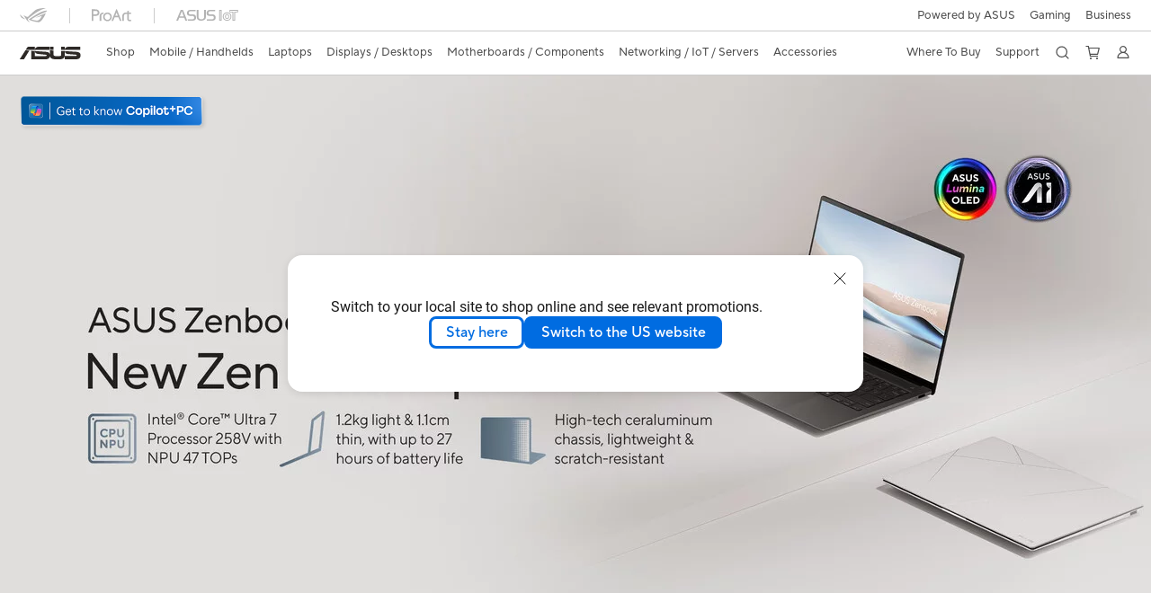

--- FILE ---
content_type: text/html; charset=utf-8
request_url: https://www.asus.com/sg/laptops/for-home/zenbook/
body_size: 58621
content:
<!doctype html>
<html data-n-head-ssr dir="ltr" lang="en-us" data-n-head="%7B%22dir%22:%7B%22ssr%22:%22ltr%22%7D,%22lang%22:%7B%22ssr%22:%22en-us%22%7D%7D">
  <head >
    <title>Zenbook｜Laptops｜ASUS Singapore</title><meta data-n-head="ssr" charset="utf-8"><meta data-n-head="ssr" name="viewport" content="width=device-width, initial-scale=1, maximum-scale=5.0"><meta data-n-head="ssr" data-hid="description" name="description" content="Explore ASUS Zenbook: lightweight, thin and light laptops perfect for multitasking and everyday use. Discover premium designs and performance."><meta data-n-head="ssr" data-hid="og:title" property="og:title" content="Zenbook｜Laptops｜ASUS Singapore"><meta data-n-head="ssr" data-hid="og:type" property="og:type" content="website"><meta data-n-head="ssr" data-hid="og:site_name" property="og:site_name" content="ASUS Singapore"><meta data-n-head="ssr" data-hid="og:description" property="og:description" content="Explore ASUS Zenbook: lightweight, thin and light laptops perfect for multitasking and everyday use. Discover premium designs and performance."><meta data-n-head="ssr" data-hid="og:url" property="og:url" content="https://www.asus.com/sg/laptops/for-home/zenbook/"><meta data-n-head="ssr" data-hid="og:image" property="og:image" content="https://dlcdnwebimgs.asus.com/gain/26dd56fb-9d0c-4533-8797-8a963b59237d/"><meta data-n-head="ssr" data-hid="twitter:title" property="twitter:title" content="Zenbook｜Laptops｜ASUS Singapore"><meta data-n-head="ssr" data-hid="twitter:site" property="twitter:site" content="@ASUS"><meta data-n-head="ssr" data-hid="twitter:description" property="twitter:description" content="Explore ASUS Zenbook: lightweight, thin and light laptops perfect for multitasking and everyday use. Discover premium designs and performance."><meta data-n-head="ssr" data-hid="twitter:card" property="twitter:card" content="summary_large_image"><meta data-n-head="ssr" data-hid="twitter:image" property="twitter:image" content=""><link data-n-head="ssr" rel="icon" type="image/x-icon" href="/new_asus_ico_256x256.png"><link data-n-head="ssr" rel="alternate" hreflang="" href="https://www.asus.com/ea/laptops/for-home/zenbook/"><link data-n-head="ssr" rel="alternate" hreflang="" href="https://www.asus.com/nafr-ar/laptops/for-home/zenbook/"><link data-n-head="ssr" rel="alternate" hreflang="" href="https://www.asus.com/africa-fr/laptops/for-home/zenbook/"><link data-n-head="ssr" rel="alternate" hreflang="" href="https://www.asus.com/hr/laptops/for-home/zenbook/"><link data-n-head="ssr" rel="alternate" hreflang="ar-AE" href="https://www.asus.com/me-ar/laptops/for-home/zenbook/"><link data-n-head="ssr" rel="alternate" hreflang="ar-EG" href="https://www.asus.com/eg/laptops/for-home/zenbook/"><link data-n-head="ssr" rel="alternate" hreflang="ar-SA" href="https://www.asus.com/sa-ar/laptops/for-home/zenbook/"><link data-n-head="ssr" rel="alternate" hreflang="bg-BG" href="https://www.asus.com/bg/laptops/for-home/zenbook/"><link data-n-head="ssr" rel="alternate" hreflang="cs-CZ" href="https://www.asus.com/cz/laptops/for-home/zenbook/"><link data-n-head="ssr" rel="alternate" hreflang="da-DK" href="https://www.asus.com/dk/laptops/for-home/zenbook/"><link data-n-head="ssr" rel="alternate" hreflang="de-CH" href="https://www.asus.com/ch-de/laptops/for-home/zenbook/"><link data-n-head="ssr" rel="alternate" hreflang="de-DE" href="https://www.asus.com/de/laptops/for-home/zenbook/"><link data-n-head="ssr" rel="alternate" hreflang="el-GR" href="https://www.asus.com/gr/laptops/for-home/zenbook/"><link data-n-head="ssr" rel="alternate" hreflang="en" href="https://www.asus.com/laptops/for-home/zenbook/"><link data-n-head="ssr" rel="alternate" hreflang="en-AE" href="https://www.asus.com/me-en/laptops/for-home/zenbook/"><link data-n-head="ssr" rel="alternate" hreflang="en-AU" href="https://www.asus.com/au/laptops/for-home/zenbook/"><link data-n-head="ssr" rel="alternate" hreflang="en-BD" href="https://www.asus.com/bd/laptops/for-home/zenbook/"><link data-n-head="ssr" rel="alternate" hreflang="en-BN" href="https://www.asus.com/bn/laptops/for-home/zenbook/"><link data-n-head="ssr" rel="alternate" hreflang="en-CA" href="https://www.asus.com/ca-en/laptops/for-home/zenbook/"><link data-n-head="ssr" rel="alternate" hreflang="en-CH" href="https://www.asus.com/ch-en/laptops/for-home/zenbook/"><link data-n-head="ssr" rel="alternate" hreflang="en-EE" href="https://www.asus.com/bt/laptops/for-home/zenbook/"><link data-n-head="ssr" rel="alternate" hreflang="en-eg" href="https://www.asus.com/eg-en/laptops/for-home/zenbook/"><link data-n-head="ssr" rel="alternate" hreflang="en-GB" href="https://www.asus.com/uk/laptops/for-home/zenbook/"><link data-n-head="ssr" rel="alternate" hreflang="en-GR" href="https://www.asus.com/gr-en/laptops/for-home/zenbook/"><link data-n-head="ssr" rel="alternate" hreflang="en-HK" href="https://www.asus.com/hk-en/laptops/for-home/zenbook/"><link data-n-head="ssr" rel="alternate" hreflang="en-IN" href="https://www.asus.com/in/laptops/for-home/zenbook/"><link data-n-head="ssr" rel="alternate" hreflang="en-LK" href="https://www.asus.com/lk/laptops/for-home/zenbook/"><link data-n-head="ssr" rel="alternate" hreflang="en-LT" href="https://www.asus.com/bt/laptops/for-home/zenbook/"><link data-n-head="ssr" rel="alternate" hreflang="en-LV" href="https://www.asus.com/bt/laptops/for-home/zenbook/"><link data-n-head="ssr" rel="alternate" hreflang="en-MY" href="https://www.asus.com/my/laptops/for-home/zenbook/"><link data-n-head="ssr" rel="alternate" hreflang="en-NG" href="https://www.asus.com/wa/laptops/for-home/zenbook/"><link data-n-head="ssr" rel="alternate" hreflang="en-NP" href="https://www.asus.com/np/laptops/for-home/zenbook/"><link data-n-head="ssr" rel="alternate" hreflang="en-NZ" href="https://www.asus.com/nz/laptops/for-home/zenbook/"><link data-n-head="ssr" rel="alternate" hreflang="en-PH" href="https://www.asus.com/ph/laptops/for-home/zenbook/"><link data-n-head="ssr" rel="alternate" hreflang="en-PK" href="https://www.asus.com/pk/laptops/for-home/zenbook/"><link data-n-head="ssr" rel="alternate" hreflang="en-RS" href="https://www.asus.com/rs-en/laptops/for-home/zenbook/"><link data-n-head="ssr" rel="alternate" hreflang="en-SA" href="https://www.asus.com/sa-en/laptops/for-home/zenbook/"><link data-n-head="ssr" rel="alternate" hreflang="en-SG" href="https://www.asus.com/sg/laptops/for-home/zenbook/"><link data-n-head="ssr" rel="alternate" hreflang="en-US" href="https://www.asus.com/us/laptops/for-home/zenbook/"><link data-n-head="ssr" rel="alternate" hreflang="en-ZA" href="https://www.asus.com/za/laptops/for-home/zenbook/"><link data-n-head="ssr" rel="alternate" hreflang="es-AR" href="https://www.asus.com/ar/laptops/for-home/zenbook/"><link data-n-head="ssr" rel="alternate" hreflang="es-CL" href="https://www.asus.com/cl/laptops/for-home/zenbook/"><link data-n-head="ssr" rel="alternate" hreflang="es-CO" href="https://www.asus.com/co/laptops/for-home/zenbook/"><link data-n-head="ssr" rel="alternate" hreflang="es-EC" href="https://www.asus.com/ec/laptops/for-home/zenbook/"><link data-n-head="ssr" rel="alternate" hreflang="es-ES" href="https://www.asus.com/es/laptops/for-home/zenbook/"><link data-n-head="ssr" rel="alternate" hreflang="es-MX" href="https://www.asus.com/mx/laptops/for-home/zenbook/"><link data-n-head="ssr" rel="alternate" hreflang="es-PE" href="https://www.asus.com/pe/laptops/for-home/zenbook/"><link data-n-head="ssr" rel="alternate" hreflang="es-PY" href="https://www.asus.com/py/laptops/for-home/zenbook/"><link data-n-head="ssr" rel="alternate" hreflang="es-UY" href="https://www.asus.com/uy/laptops/for-home/zenbook/"><link data-n-head="ssr" rel="alternate" hreflang="fi-FI" href="https://www.asus.com/fi/laptops/for-home/zenbook/"><link data-n-head="ssr" rel="alternate" hreflang="fr-BE" href="https://www.asus.com/be-fr/laptops/for-home/zenbook/"><link data-n-head="ssr" rel="alternate" hreflang="fr-CA" href="https://www.asus.com/ca-fr/laptops/for-home/zenbook/"><link data-n-head="ssr" rel="alternate" hreflang="fr-CH" href="https://www.asus.com/ch-fr/laptops/for-home/zenbook/"><link data-n-head="ssr" rel="alternate" hreflang="fr-FR" href="https://www.asus.com/fr/laptops/for-home/zenbook/"><link data-n-head="ssr" rel="alternate" hreflang="he-IL" href="https://www.asus.com/il/laptops/for-home/zenbook/"><link data-n-head="ssr" rel="alternate" hreflang="hu-HU" href="https://www.asus.com/hu/laptops/for-home/zenbook/"><link data-n-head="ssr" rel="alternate" hreflang="id-ID" href="https://www.asus.com/id/laptops/for-home/zenbook/"><link data-n-head="ssr" rel="alternate" hreflang="it-IT" href="https://www.asus.com/it/laptops/for-home/zenbook/"><link data-n-head="ssr" rel="alternate" hreflang="ja-JP" href="https://www.asus.com/jp/laptops/for-home/zenbook/"><link data-n-head="ssr" rel="alternate" hreflang="km-KH" href="https://www.asus.com/kh/laptops/for-home/zenbook/"><link data-n-head="ssr" rel="alternate" hreflang="ko-KR" href="https://www.asus.com/kr/laptops/for-home/zenbook/"><link data-n-head="ssr" rel="alternate" hreflang="my-MM" href="https://www.asus.com/mm/laptops/for-home/zenbook/"><link data-n-head="ssr" rel="alternate" hreflang="nl-BE" href="https://www.asus.com/be-nl/laptops/for-home/zenbook/"><link data-n-head="ssr" rel="alternate" hreflang="nl-NL" href="https://www.asus.com/nl/laptops/for-home/zenbook/"><link data-n-head="ssr" rel="alternate" hreflang="no-NO" href="https://www.asus.com/no/laptops/for-home/zenbook/"><link data-n-head="ssr" rel="alternate" hreflang="pl-PL" href="https://www.asus.com/pl/laptops/for-home/zenbook/"><link data-n-head="ssr" rel="alternate" hreflang="pt-BR" href="https://www.asus.com/br/laptops/for-home/zenbook/"><link data-n-head="ssr" rel="alternate" hreflang="pt-PT" href="https://www.asus.com/pt/laptops/for-home/zenbook/"><link data-n-head="ssr" rel="alternate" hreflang="ro-RO" href="https://www.asus.com/ro/laptops/for-home/zenbook/"><link data-n-head="ssr" rel="alternate" hreflang="ru-RU" href="https://www.asus.com/ru/laptops/for-home/zenbook/"><link data-n-head="ssr" rel="alternate" hreflang="sk-SK" href="https://www.asus.com/sk/laptops/for-home/zenbook/"><link data-n-head="ssr" rel="alternate" hreflang="sl-si" href="https://www.asus.com/si/laptops/for-home/zenbook/"><link data-n-head="ssr" rel="alternate" hreflang="sr-RS" href="https://www.asus.com/rs/laptops/for-home/zenbook/"><link data-n-head="ssr" rel="alternate" hreflang="sv-SE" href="https://www.asus.com/se/laptops/for-home/zenbook/"><link data-n-head="ssr" rel="alternate" hreflang="th-TH" href="https://www.asus.com/th/laptops/for-home/zenbook/"><link data-n-head="ssr" rel="alternate" hreflang="tr-TR" href="https://www.asus.com/tr/laptops/for-home/zenbook/"><link data-n-head="ssr" rel="alternate" hreflang="uk-UA" href="https://www.asus.com/ua-ua/laptops/for-home/zenbook/"><link data-n-head="ssr" rel="alternate" hreflang="vi-VN" href="https://www.asus.com/vn/laptops/for-home/zenbook/"><link data-n-head="ssr" rel="alternate" hreflang="zh-CN" href="https://www.asus.com.cn/laptops/for-home/zenbook/"><link data-n-head="ssr" rel="alternate" hreflang="zh-HK" href="https://www.asus.com/hk/laptops/for-home/zenbook/"><link data-n-head="ssr" rel="alternate" hreflang="zh-TW" href="https://www.asus.com/tw/laptops/for-home/zenbook/"><link data-n-head="ssr" rel="canonical" href="https://www.asus.com/sg/laptops/for-home/zenbook/"><script data-n-head="ssr" src="" async></script><script data-n-head="ssr" src="" async></script><script data-n-head="ssr" type="text/javascript">(function (w, d, s, l, i) {
          w[l] = w[l] || [];
          w[l].push({'gtm.start': new Date().getTime(), event: 'gtm.js' });
          var f = d.getElementsByTagName(s)[0],
          j = d.createElement(s),
          dl = l != "dataLayer" ? "&l=" + l : "";
          j.defer = true;
          j.src = "https://www.googletagmanager.com/gtm.js?id=" + i + dl;
          f.parentNode.insertBefore(j, f);
          })(window, document, "script", "dataLayer", "GTM-NJRLM8");
          </script><script data-n-head="ssr" type="text/javascript" src="/nuxtStatic/js/jquery.min.js"></script><script data-n-head="ssr" type="text/javascript">window.AsusAPIConfig = {"system":"asus","websitePath":"sg","theme":"asus","campaignId":"9f66f36a-32c8-454b-b4fb-b3c9b35f04b1","showHeaderPopUp":true}; </script><script data-n-head="ssr" type="text/javascript" src="https://dlcdnimgs.asus.com/vendor/subscribe-form/js/subscribeform.min.js"></script><script data-n-head="ssr" type="text/javascript" src="https://dlcdnimgs.asus.com/vendor/public/fonts/js/roboto.js" async></script><script data-n-head="ssr" data-hid="nuxt-jsonld-57984675" type="application/ld+json">
[
  {
    "@context": "https://schema.org",
    "@type": "BreadcrumbList",
    "itemListElement": [
      {
        "@type": "ListItem",
        "position": 1,
        "name": "Laptops",
        "item": ""
      },
      {
        "@type": "ListItem",
        "position": 2,
        "name": "For Home",
        "item": ""
      },
      {
        "@type": "ListItem",
        "position": 3,
        "name": "Zenbook",
        "item": "https://www.asus.com/sg/laptops/for-home/zenbook/"
      }
    ]
  }
]
</script><link rel="stylesheet" href="/_nuxt/d03fa0112.css"><link rel="stylesheet" href="/_nuxt/9d2290112.css"><link rel="stylesheet" href="/_nuxt/f95560112.css"><link rel="stylesheet" href="/_nuxt/fc3c10112.css"><link rel="stylesheet" href="/_nuxt/926730112.css"><link rel="stylesheet" href="/_nuxt/733210112.css"><link rel="stylesheet" href="/_nuxt/69fbe0112.css"><link rel="stylesheet" href="/_nuxt/6670d0112.css"><link rel="stylesheet" href="/_nuxt/411ce0112.css"><link rel="stylesheet" href="/_nuxt/d14410112.css"><link rel="stylesheet" href="/_nuxt/1b94b0112.css"><link rel="stylesheet" href="/_nuxt/794260112.css"><link rel="stylesheet" href="/_nuxt/4dd1c0112.css"><link rel="stylesheet" href="/_nuxt/820470112.css">
  </head>
  <body >
    <div data-server-rendered="true" id="__nuxt"><!----><div id="__layout"><div id="_defaultWrapper"><noscript><iframe src="//www.googletagmanager.com/ns.html?id=GTM-NJRLM8" height="0" width="0" style="display:none;visibility:hidden"></iframe></noscript> <div role="navigation" id="OfficialHeaderWrapper" lang="en-us" class="headerExternal asusOfficialHeader Header__headerWrapper__2E1QH" style="--space-width:0px;"><div id="wrapperDesktop" class="Header__wrapperDesktop__h6Pb2 Header__themeWhite__1yGlc"><div class="Header__accessibilitTool__21iRj"><!----> <!----></div> <div id="headerLayerOne" class="Header__headerLayerOne__xBqqu"><div class="Header__headerLayerOneContainer__2nUEJ Header__themeWhite__1yGlc"><div class="Header__topLeftMenu__iiqYG Header__themeWhite__1yGlc"><div class="Header__imageContainer__2KPMI Header__themeWhite__1yGlc Header__firstItem__3aTuO"><a href="https://rog.asus.com/sg" target="_blank" rel="" class="Header__logo__22hjG"><img src="https://www.asus.com/media/Odin/images/header/ROG_normal.svg" alt="ROG" class="Header__defaultImage__1kdR0"> <img src="https://www.asus.com/media/Odin/images/header/ROG_hover.svg" alt="ROG" class="Header__hoverImage__1OOKy"></a></div><div class="Header__imageContainer__2KPMI Header__themeWhite__1yGlc"><a href="https://www.asus.com/sg/ProArt/" target="_Self" rel="" class="Header__logo__22hjG"><img src="https://www.asus.com/media/Odin/images/header/ProArt_normal.svg" alt="ProArt" class="Header__defaultImage__1kdR0"> <img src="https://www.asus.com/media/Odin/images/header/ProArt_hover.svg" alt="ProArt" class="Header__hoverImage__1OOKy"></a></div><div class="Header__imageContainer__2KPMI Header__themeWhite__1yGlc"><a href="https://iot.asus.com/" target="_blank" rel="" class="Header__logo__22hjG"><img src="https://www.asus.com/media/Odin/images/header/IoT_normal.svg" alt="AIoT" class="Header__defaultImage__1kdR0"> <img src="https://www.asus.com/media/Odin/images/header/IoT_hover.svg" alt="AIoT" class="Header__hoverImage__1OOKy"></a></div></div> <div class="Header__topRightMenu__2ix8W Header__themeWhite__1yGlc"><div class="Header__themeWhite__1yGlc Header__topRightMenuItem__1W7va"><div><a href="https://www.asus.com/campaign/powered-by-asus/sg/index.php" target="_Blank" rel="" class="Header__textContainer__1zgYq">
                  Powered by ASUS
                </a></div></div><div tabindex="0" role="button" aria-haspopup="true" aria-expanded="false" class="Header__themeWhite__1yGlc Header__topRightMenuItem__1W7va"><div><span class="Header__textContainer__1zgYq">
                  Gaming
                </span> <!----></div></div><div class="Header__themeWhite__1yGlc Header__topRightMenuItem__1W7va"><div><a href="https://www.asus.com/sg/Business/" target="_Blank" rel="" class="Header__textContainer__1zgYq">
                  Business
                </a></div></div></div></div></div> <div class="Header__headerBar__1csGL Header__themeWhite__1yGlc"><div tabindex="0" role="button" aria-label="menu open button" class="Header__menuOpenBtn__1uNJE Header__themeWhite__1yGlc"></div> <div class="Header__asusLogoContainer__18Tvl"><div role="link" tabindex="0" aria-label="ASUS Official Site Homepage" class="Header__asusLogo__3kBbE Header__themeWhite__1yGlc"></div></div> <div class="Header__searchAndCart__3PK6X"><div aria-label="Search" role="button" tabindex="0" class="Header__item__zmemY Header__search__2Wbxu Header__themeWhite__1yGlc"></div> <div class="Header__item__zmemY Header__cart__3QTk- Header__themeWhite__1yGlc"><div tabindex="0" aria-label="Cart, 0 item(s)" role="button" class="headerCartIcon Header__miniCartIcon__2vSJF Header__themeWhite__1yGlc"></div> <!----> <div role="dialog" aria-modal="true" id="memberFeaturefloatMobile" class="miniCart HeaderMiniCart__memberFeaturefloat__3dsKZ HeaderMiniCart__miniCartEmpty__gVZoG" style="display:none;"><div class="miniCartTab HeaderMiniCart__memberFeaturefloatBox__RvlMT HeaderMiniCart__miniCartEmpty__gVZoG"><div class="HeaderMiniCart__CarNoItem__26BKj">You have no items in your cart</div> <a href="https://www.asus.com/sg/store/" aria-label="Shop on ASUS store" class="HeaderMiniCart__CarNoItemUrl__3jQKL">
      Shop on ASUS store
    </a></div> <!----> <div class="HeaderMiniCart__closeCartMenu__chGTj"><div tabindex="0" role="button" aria-label="close mini cart menu" class="canTabFocus HeaderMiniCart__touchRange__3y3we"></div> <svg width="16" height="16" viewBox="0 0 16 16" fill="none" xmlns="http://www.w3.org/2000/svg" svg-inline role="presentation" focusable="false" tabindex="-1" class="svg-icon"><path d="M14 2L2 14M2 2l12 12" stroke="#666" stroke-linecap="round"></path></svg></div></div></div></div></div> <div class="HeaderSearchDropDownMenu__wrapperSearchDropDownMenu__31mT8"><div class="HeaderSearchDropDownMenu__headerSearchDropDownMenu__TfL4d"><div class="HeaderSearchDropDownMenu__innerWeaper__1jtC7" style="display:none;"><div class="HeaderSearchDropDownMenu__searchInputContainerBox__3Baaj"><div class="HeaderSearchDropDownMenu__searchInputContainer__2NlT1"><!----> <input type="text" maxlength="250" role="combobox" aria-label="Search ASUS.com" aria-autocomplete="list" aria-owns="Quick links suggestion" aria-expanded="false" placeholder="Search ASUS.com" value="" class="HeaderSearchDropDownMenu__searchInput__2r0So HeaderSearchDropDownMenu__noKeyWord__1MjlB"> <div tabindex="0" role="button" aria-label="Clear search term" class="HeaderSearchDropDownMenu__closeSearchIcon__31ILF" style="display:none;"><svg width="24" height="24" viewBox="0 0 24 24" fill="none" xmlns="http://www.w3.org/2000/svg" svg-inline role="presentation" focusable="false" tabindex="-1"><path d="M18 6L6 18M6 6l12 12" stroke="#181818" stroke-linecap="round"></path></svg></div></div> <!----></div> <!----></div> <div class="HeaderSearchDropDownMenu__overlayer__3nIPD"></div></div></div> <div class="Header__windowMask__39j-5"></div> <div class="Header__headerLayerTwo__115Eu"><div class="Header__headerLayerTwoContainer__2nAz4"><div class="Header__asusLogoContainer__18Tvl"><div role="link" tabindex="0" aria-label="ASUS Official Site Homepage" class="Header__asusLogo__3kBbE Header__themeWhite__1yGlc"></div></div> <div class="Header__spaceForAsusLogo__1k1A-"></div> <div class="Header__sideMenuClose__CrXWr"><div tabindex="-1" aria-label="menu close button" aria-hidden="true" class="Header__closeBtn__2npQc Header__themeWhite__1yGlc"></div></div> <div class="Header__navContainer__beKIL"><nav aria-label="Navigation" class="mainNavigationList Header__mainNavigationList__2LD5y"><!----> <div class="Header__menuOuter__xBkro"><div id="storeMenu" tabindex="0" role="button" aria-haspopup="menu" aria-expanded="false" aria-label="ASUS Store" class="mainNavigationItem Header__mainNavigationItem__26BOR Header__storeMenuItem__3xWUL Header__themeWhite__1yGlc"><span>
                    Shop
                  </span> <!----></div> <!----></div> <div id="spaceStoreMenu" class="Header__spaceForMenuItem__14d_b"></div> <!----> <!----> <div tabindex="0" role="button" aria-haspopup="menu" aria-expanded="false" class="mainNavigationItem Header__mainNavigationItem__26BOR Header__themeWhite__1yGlc"><span>
                  Mobile / Handhelds
                </span> <span class="Header__toggleBtn__22kb_ Header__openBtn__3InIG"></span></div> <div class="Header__spaceForMenuItem__14d_b"></div> <!----><div tabindex="0" role="button" aria-haspopup="menu" aria-expanded="false" class="mainNavigationItem Header__mainNavigationItem__26BOR Header__themeWhite__1yGlc"><span>
                  Laptops
                </span> <span class="Header__toggleBtn__22kb_ Header__openBtn__3InIG"></span></div> <div class="Header__spaceForMenuItem__14d_b"></div> <!----><div tabindex="0" role="button" aria-haspopup="menu" aria-expanded="false" class="mainNavigationItem Header__mainNavigationItem__26BOR Header__themeWhite__1yGlc"><span>
                  Displays / Desktops
                </span> <span class="Header__toggleBtn__22kb_ Header__openBtn__3InIG"></span></div> <div class="Header__spaceForMenuItem__14d_b"></div> <!----><div tabindex="0" role="button" aria-haspopup="menu" aria-expanded="false" class="mainNavigationItem Header__mainNavigationItem__26BOR Header__themeWhite__1yGlc"><span>
                  Motherboards / Components
                </span> <span class="Header__toggleBtn__22kb_ Header__openBtn__3InIG"></span></div> <div class="Header__spaceForMenuItem__14d_b"></div> <!----><div tabindex="0" role="button" aria-haspopup="menu" aria-expanded="false" class="mainNavigationItem Header__mainNavigationItem__26BOR Header__themeWhite__1yGlc"><span>
                  Networking / IoT / Servers
                </span> <span class="Header__toggleBtn__22kb_ Header__openBtn__3InIG"></span></div> <div class="Header__spaceForMenuItem__14d_b"></div> <!----><div tabindex="0" role="button" aria-haspopup="menu" aria-expanded="false" class="mainNavigationItem Header__mainNavigationItem__26BOR Header__themeWhite__1yGlc"><span>
                  Accessories
                </span> <span class="Header__toggleBtn__22kb_ Header__openBtn__3InIG"></span></div> <div class="Header__spaceForMenuItem__14d_b"></div> <!----> <div class="Header__sideMenuContentSection__2UXUJ"><div class="Header__item__zmemY"><div tabindex="0" aria-expanded="false" class="Header__levelOneList__1pHn3">
                      Where To Buy
                      <span class="Header__toggleBtn__22kb_ Header__openBtn__3InIG Header__show__14ec2"></span> <span class="Header__toggleBtn__22kb_ Header__collapseBtn__-yBN9"></span></div> <div class="Header__levelTwoListBox__1rdVc" style="display:none;"><a href="https://sg.store.asus.com/" tabindex="-1" target="_Blank" rel="" class="Header__levelTwoList__oZVZ2">
                      Online store
                    </a><a href="https://asus.com/sg/content/where-to-buy/" tabindex="-1" target="_Self" rel="" class="Header__levelTwoList__oZVZ2">
                      Where to buy
                    </a></div></div><div class="Header__item__zmemY"><div tabindex="0" aria-expanded="false" class="Header__levelOneList__1pHn3">
                      Support
                      <span class="Header__toggleBtn__22kb_ Header__openBtn__3InIG Header__show__14ec2"></span> <span class="Header__toggleBtn__22kb_ Header__collapseBtn__-yBN9"></span></div> <div class="Header__levelTwoListBox__1rdVc" style="display:none;"><a href="https://www.asus.com/sg/support/" tabindex="-1" target="_Blank" rel="" class="Header__levelTwoList__oZVZ2">
                      Support
                    </a><a href="https://www.asus.com/sg/support/download-center/" tabindex="-1" target="_Self" rel="" class="Header__levelTwoList__oZVZ2">
                      Download Center
                    </a><a href="https://www.asus.com/sg/support/MyASUS-deeplink/" tabindex="-1" target="_Self" rel="" class="Header__levelTwoList__oZVZ2">
                      MyASUS
                    </a><a href="https://www.asus.com/sg/support/Repair-Status-Inquiry/?cname=Singapore" tabindex="-1" target="_Self" rel="" class="Header__levelTwoList__oZVZ2">
                      Check repair status
                    </a><a href="https://sg.store.asus.com/warranty/serialnumber/" tabindex="-1" target="_Blank" rel="" class="Header__levelTwoList__oZVZ2">
                      ASUS Premium Care
                    </a><a href="https://www.asus.com/sg/microsite/asuscares/" tabindex="-1" target="_Blank" rel="" class="Header__levelTwoList__oZVZ2">
                      ASUS Cares
                    </a><a href="https://api.omnichat.ai/restapi/v1/omo/bind/687879be0249581c926f8cee?platform=whatsapp&amp;channelId=fad15f0a-21ef-491a-b143-e4fea1c3d7bc" tabindex="-1" target="_Blank" rel="" class="Header__levelTwoList__oZVZ2">
                      Livechat Via Whatsapp
                    </a></div></div> <div class="Header__item__zmemY"><div tabindex="0" role="button" aria-label="Member Account" aria-expanded="false" class="Header__levelOneList__1pHn3 Header__member__1MdQw Header__themeWhite__1yGlc">
                  My Account
                  <span class="Header__toggleBtn__22kb_ Header__openBtn__3InIG Header__show__14ec2"></span> <span class="Header__toggleBtn__22kb_ Header__collapseBtn__-yBN9"></span></div> <!----></div></div> <div class="Header__sideMenuContentSection__2UXUJ"><div class="Header__item__zmemY"><div tabindex="0" role="button" aria-expanded="false" class="Header__levelOneList__1pHn3"><a href="https://www.asus.com/campaign/powered-by-asus/sg/index.php" target="_Blank" rel="">
                        Powered by ASUS
                      </a></div> <div class="Header__levelTwoListBox__1rdVc" style="display:none;"></div></div><div class="Header__item__zmemY"><div tabindex="0" role="button" aria-expanded="false" class="Header__levelOneList__1pHn3">
                      Gaming
                      <span class="Header__toggleBtn__22kb_ Header__openBtn__3InIG Header__show__14ec2"></span> <span class="Header__toggleBtn__22kb_ Header__collapseBtn__-yBN9"></span></div> <div class="Header__levelTwoListBox__1rdVc" style="display:none;"><a href="https://rog.asus.com/sg" tabindex="-1" target="_Blank" rel="" class="Header__levelTwoList__oZVZ2">
                      ROG - Republic of Gamers
                    </a><a href="https://www.asus.com/sg/laptops/for-gaming/tuf-gaming/filter?Series=TUF-Gaming" tabindex="-1" target="_Blank" rel="" class="Header__levelTwoList__oZVZ2">
                      TUF Gaming
                    </a></div></div><div class="Header__item__zmemY"><div tabindex="0" role="button" aria-expanded="false" class="Header__levelOneList__1pHn3"><a href="https://www.asus.com/sg/Business/" target="_Blank" rel="">
                        Business
                      </a></div> <div class="Header__levelTwoListBox__1rdVc" style="display:none;"></div></div> <div class="Header__item__zmemY"><a href="https://rog.asus.com/sg" target="_Blank" rel=""><div class="Header__levelOneList__1pHn3"><img src="https://www.asus.com/media/Odin/images/header/ROG_hover.svg" alt="ROG" class="Header__defaultImage__1kdR0"></div></a></div><div class="Header__item__zmemY"><a href="https://www.asus.com/sg/ProArt/" target="_Self" rel=""><div class="Header__levelOneList__1pHn3"><img src="https://www.asus.com/media/Odin/images/header/ProArt_hover.svg" alt="ProArt" class="Header__defaultImage__1kdR0"></div></a></div><div class="Header__item__zmemY"><a href="https://iot.asus.com/" target="" rel=""><div class="Header__levelOneList__1pHn3"><img src="https://www.asus.com/media/Odin/images/header/IoT_hover.svg" alt="AIoT" class="Header__defaultImage__1kdR0"></div></a></div></div> <div class="Header__sideMenuMobileSpace__WoCC_"></div></nav> <div class="Header__subNavigationList__1Wmem"><div tabindex="0" role="button" aria-haspopup="true" aria-expanded="false" class="Header__secondRightMenuItem__nevQN Header__themeWhite__1yGlc Header__hasBottomLine__2D8OJ"><div class="Header__inlineFlex__1Jk6H"><span>
                      Where To Buy
                    </span> <!----></div></div> <div class="Header__spaceForMenuItem__14d_b"></div><div tabindex="0" role="button" aria-haspopup="true" aria-expanded="false" class="Header__secondRightMenuItem__nevQN Header__themeWhite__1yGlc Header__hasBottomLine__2D8OJ"><div class="Header__inlineFlex__1Jk6H"><span>
                      Support
                    </span> <!----></div></div> <div class="Header__spaceForMenuItem__14d_b"></div> <div tabindex="0" aria-label="Search" role="button" aria-expanded="false" class="headerIcon Header__searchAndMemberFeatureItem__OxZtB Header__search__2Wbxu Header__themeWhite__1yGlc"></div> <div class="Header__spaceForMenuItem__14d_b"></div> <div tabindex="0" aria-label="Cart, 0 item(s)" role="button" aria-expanded="false" class="headerCartIcon Header__searchAndMemberFeatureItem__OxZtB Header__cart__3QTk- Header__themeWhite__1yGlc"><div class="Header__miniCartIcon__2vSJF Header__themeWhite__1yGlc"></div> <!----> <div role="dialog" aria-modal="true" id="memberFeaturefloat" class="miniCart HeaderMiniCart__memberFeaturefloat__3dsKZ HeaderMiniCart__miniCartEmpty__gVZoG" style="display:none;"><div class="miniCartTab HeaderMiniCart__memberFeaturefloatBox__RvlMT HeaderMiniCart__miniCartEmpty__gVZoG"><div class="HeaderMiniCart__CarNoItem__26BKj">You have no items in your cart</div> <a href="https://www.asus.com/sg/store/" aria-label="Shop on ASUS store" class="HeaderMiniCart__CarNoItemUrl__3jQKL">
      Shop on ASUS store
    </a></div> <!----> <div class="HeaderMiniCart__closeCartMenu__chGTj"><div tabindex="0" role="button" aria-label="close mini cart menu" class="canTabFocus HeaderMiniCart__touchRange__3y3we"></div> <svg width="16" height="16" viewBox="0 0 16 16" fill="none" xmlns="http://www.w3.org/2000/svg" svg-inline role="presentation" focusable="false" tabindex="-1" class="svg-icon"><path d="M14 2L2 14M2 2l12 12" stroke="#666" stroke-linecap="round"></path></svg></div></div></div> <div class="Header__spaceForMenuItem__14d_b"></div> <div tabindex="0" aria-label="Member Account" role="button" aria-expanded="false" class="headerIcon Header__searchAndMemberFeatureItem__OxZtB Header__member__1MdQw Header__themeWhite__1yGlc"><!----></div></div></div></div></div> <div></div></div> <!----></div> <div role="main"><div><div id="skipContentFocus" class="LevelTwoSeriesPage__wrapper__3zn7x"><div class="popup__wrapper__2FNrG" style="z-index:12001;display:none;"><div class="popup__popUpBg__DRZyO"><div class="popup__popUp__2CkQf"><svg width="16" height="16" viewBox="0 0 16 16" fill="none" xmlns="http://www.w3.org/2000/svg" svg-inline role="presentation" focusable="false" tabindex="-1" class="svg-icon" style="display:none;"><path d="M14 2L2 14M2 2l12 12" stroke="#666" stroke-linecap="round"></path></svg> <!----> <div class="popup__popUpBody__2s7WC"><div class="popup__seeMoreMask__3uyoq" style="display:none;"></div> <div class="popup__container__3XVNx"><div class="popup__content__28Bb1"><div></div> <div></div> <div></div></div></div></div> <div class="popup__popUpBtn__2qg6T"><div tabindex="0" aria-label="No" class="popup__cancelBtn__2S3pr">
          
        </div> <a href="#" data-theme="Blue60" target="_self" rel="" aria-label="Yes" role="button" tabindex="0" class="SolidButton__normal__3XdQd SolidButton__btn__1NmTw popup__blueButton__1STO8"><span class="SolidButton__btnText__GZc-q">
          
        </span></a></div></div></div></div> <!----> <div id="heroBanner" tabindex="0" class="heroBanner HeroBanner__imageCarousel__36Rvp HeroBanner__imageCarouselHeroBanner__3ELYr HeroBanner__headerMargin__30p2_"><div class="HeroBanner__inner__1Ym3L HeroBanner__firstTiming__2nUpz" style="transform:translateX(0%);width:500%;"><div class="HeroBanner__item__3nU6C"><a href="https://asus.com/sg/laptops/for-home/all-series/asus-zenbook-s-14-ux5406/" rel="" aria-label="Learn more UX5406" tabindex="0" aria-hidden="false"><picture><source type="image/webp" media="(min-width: 1280px)" srcset="/WebsitesBanner/SG/banners/xgwidw6h5sfqvj64/xgwidw6h5sfqvj64-0_0_desktop_0_1X.jpg?webp  1x, /WebsitesBanner/SG/banners/xgwidw6h5sfqvj64/xgwidw6h5sfqvj64-0_0_desktop_0_2X.jpg?webp 2x"> <source media="(min-width: 1280px)" srcset="/WebsitesBanner/SG/banners/xgwidw6h5sfqvj64/xgwidw6h5sfqvj64-0_0_desktop_0_1X.jpg 1x, /WebsitesBanner/SG/banners/xgwidw6h5sfqvj64/xgwidw6h5sfqvj64-0_0_desktop_0_2X.jpg 2x"> <source type="image/webp" media="(min-width: 731px) and (max-width:1279px)" srcset="/WebsitesBanner/SG/banners/xgwidw6h5sfqvj64/xgwidw6h5sfqvj64-0_0_tablet_0_1X.jpg?webp 1x, /WebsitesBanner/SG/banners/xgwidw6h5sfqvj64/xgwidw6h5sfqvj64-0_0_tablet_0_2X.jpg?webp 2x"> <source media="(min-width: 731px) and (max-width:1279px)" srcset="/WebsitesBanner/SG/banners/xgwidw6h5sfqvj64/xgwidw6h5sfqvj64-0_0_tablet_0_1X.jpg 1x, /WebsitesBanner/SG/banners/xgwidw6h5sfqvj64/xgwidw6h5sfqvj64-0_0_tablet_0_2X.jpg 2x"> <source type="image/webp" media="(max-width: 730px)" srcset="/WebsitesBanner/SG/banners/xgwidw6h5sfqvj64/xgwidw6h5sfqvj64-0_0_mobile_0_1X.jpg?webp 1x, /WebsitesBanner/SG/banners/xgwidw6h5sfqvj64/xgwidw6h5sfqvj64-0_0_mobile_0_2X.jpg?webp 2x"> <source media="(max-width: 730px)" srcset="/WebsitesBanner/SG/banners/xgwidw6h5sfqvj64/xgwidw6h5sfqvj64-0_0_mobile_0_1X.jpg 1x, /WebsitesBanner/SG/banners/xgwidw6h5sfqvj64/xgwidw6h5sfqvj64-0_0_mobile_0_2X.jpg 2x"> <img src="/WebsitesBanner/SG/banners/xgwidw6h5sfqvj64/xgwidw6h5sfqvj64-0_0_desktop_0_1X.jpg" alt="" class="HeroBanner__itemBackgroudImage__2lBz_"></picture></a> <div class="HeroBanner__bannerInfo__djQPV HeroBanner__BannerItemTop__19Bty"><!----> <!----> <!----> <div class="HeroBanner__infoBtn__FQazy"><!----> <!----></div></div> <div><!----></div> <div class="HeroBanner__microsoftFlagContainer__2uQAU"><div><a href="https://www.asus.com/sg/content/copilot-plus-pc/" aria-hidden="true"><img src="https://dlcdnimgs.asus.com/images/mda2022/copilot-pc/blue/en-us.png" srcset="https://dlcdnimgs.asus.com/images/mda2022/copilot-pc/blue/en-us.png 1x, https://dlcdnimgs.asus.com/images/mda2022/copilot-pc/blue/en-us.png 2x" alt="Get to know Windows 11 Copilot+ PC open in new window " aria-hidden="true"></a></div></div></div><div class="HeroBanner__item__3nU6C"><a href="https://asus.com/sg/laptops/for-home/zenbook/asus-zenbook-s-16-um5606/" rel="" aria-label="Learn more UM5606" tabindex="-1" aria-hidden="true"><picture><source type="image/webp" media="(min-width: 1280px)" srcset="/WebsitesBanner/SG/banners/npckfwfipxdi2vfc/npckfwfipxdi2vfc-0_0_desktop_0_1X.jpg?webp  1x, /WebsitesBanner/SG/banners/npckfwfipxdi2vfc/npckfwfipxdi2vfc-0_0_desktop_0_2X.jpg?webp 2x"> <source media="(min-width: 1280px)" srcset="/WebsitesBanner/SG/banners/npckfwfipxdi2vfc/npckfwfipxdi2vfc-0_0_desktop_0_1X.jpg 1x, /WebsitesBanner/SG/banners/npckfwfipxdi2vfc/npckfwfipxdi2vfc-0_0_desktop_0_2X.jpg 2x"> <source type="image/webp" media="(min-width: 731px) and (max-width:1279px)" srcset="/WebsitesBanner/SG/banners/npckfwfipxdi2vfc/npckfwfipxdi2vfc-0_0_tablet_0_1X.jpg?webp 1x, /WebsitesBanner/SG/banners/npckfwfipxdi2vfc/npckfwfipxdi2vfc-0_0_tablet_0_2X.jpg?webp 2x"> <source media="(min-width: 731px) and (max-width:1279px)" srcset="/WebsitesBanner/SG/banners/npckfwfipxdi2vfc/npckfwfipxdi2vfc-0_0_tablet_0_1X.jpg 1x, /WebsitesBanner/SG/banners/npckfwfipxdi2vfc/npckfwfipxdi2vfc-0_0_tablet_0_2X.jpg 2x"> <source type="image/webp" media="(max-width: 730px)" srcset="/WebsitesBanner/SG/banners/npckfwfipxdi2vfc/npckfwfipxdi2vfc-0_0_mobile_0_1X.jpg?webp 1x, /WebsitesBanner/SG/banners/npckfwfipxdi2vfc/npckfwfipxdi2vfc-0_0_mobile_0_2X.jpg?webp 2x"> <source media="(max-width: 730px)" srcset="/WebsitesBanner/SG/banners/npckfwfipxdi2vfc/npckfwfipxdi2vfc-0_0_mobile_0_1X.jpg 1x, /WebsitesBanner/SG/banners/npckfwfipxdi2vfc/npckfwfipxdi2vfc-0_0_mobile_0_2X.jpg 2x"> <img loading="lazy" src="/WebsitesBanner/SG/banners/npckfwfipxdi2vfc/npckfwfipxdi2vfc-0_0_desktop_0_1X.jpg" alt="" class="HeroBanner__itemBackgroudImage__2lBz_"></picture></a> <div class="HeroBanner__bannerInfo__djQPV HeroBanner__BannerItemTop__19Bty"><!----> <!----> <!----> <div class="HeroBanner__infoBtn__FQazy"><!----> <!----></div></div> <div><!----></div> <div class="HeroBanner__microsoftFlagContainer__2uQAU"><div><a href="https://www.asus.com/sg/content/copilot-plus-pc/" aria-hidden="true"><img src="https://dlcdnimgs.asus.com/images/mda2022/copilot-pc/blue/en-us.png" srcset="https://dlcdnimgs.asus.com/images/mda2022/copilot-pc/blue/en-us.png 1x, https://dlcdnimgs.asus.com/images/mda2022/copilot-pc/blue/en-us.png 2x" alt="Get to know Windows 11 Copilot+ PC open in new window " aria-hidden="true"></a></div></div></div><div class="HeroBanner__item__3nU6C"><a href="https://asus.com/sg/laptops/for-home/zenbook/asus-zenbook-14-oled-um3406/" rel="" aria-label="Learn more UM3406" tabindex="-1" aria-hidden="true"><picture><source type="image/webp" media="(min-width: 1280px)" srcset="/WebsitesBanner/SG/banners/uheduhgmgg3lknui/uheduhgmgg3lknui-0_0_desktop_0_1X.jpg?webp  1x, /WebsitesBanner/SG/banners/uheduhgmgg3lknui/uheduhgmgg3lknui-0_0_desktop_0_2X.jpg?webp 2x"> <source media="(min-width: 1280px)" srcset="/WebsitesBanner/SG/banners/uheduhgmgg3lknui/uheduhgmgg3lknui-0_0_desktop_0_1X.jpg 1x, /WebsitesBanner/SG/banners/uheduhgmgg3lknui/uheduhgmgg3lknui-0_0_desktop_0_2X.jpg 2x"> <source type="image/webp" media="(min-width: 731px) and (max-width:1279px)" srcset="/WebsitesBanner/SG/banners/uheduhgmgg3lknui/uheduhgmgg3lknui-0_0_tablet_0_1X.jpg?webp 1x, /WebsitesBanner/SG/banners/uheduhgmgg3lknui/uheduhgmgg3lknui-0_0_tablet_0_2X.jpg?webp 2x"> <source media="(min-width: 731px) and (max-width:1279px)" srcset="/WebsitesBanner/SG/banners/uheduhgmgg3lknui/uheduhgmgg3lknui-0_0_tablet_0_1X.jpg 1x, /WebsitesBanner/SG/banners/uheduhgmgg3lknui/uheduhgmgg3lknui-0_0_tablet_0_2X.jpg 2x"> <source type="image/webp" media="(max-width: 730px)" srcset="/WebsitesBanner/SG/banners/uheduhgmgg3lknui/uheduhgmgg3lknui-0_0_mobile_0_1X.jpg?webp 1x, /WebsitesBanner/SG/banners/uheduhgmgg3lknui/uheduhgmgg3lknui-0_0_mobile_0_2X.jpg?webp 2x"> <source media="(max-width: 730px)" srcset="/WebsitesBanner/SG/banners/uheduhgmgg3lknui/uheduhgmgg3lknui-0_0_mobile_0_1X.jpg 1x, /WebsitesBanner/SG/banners/uheduhgmgg3lknui/uheduhgmgg3lknui-0_0_mobile_0_2X.jpg 2x"> <img loading="lazy" src="/WebsitesBanner/SG/banners/uheduhgmgg3lknui/uheduhgmgg3lknui-0_0_desktop_0_1X.jpg" alt="" class="HeroBanner__itemBackgroudImage__2lBz_"></picture></a> <div class="HeroBanner__bannerInfo__djQPV HeroBanner__BannerItemTop__19Bty"><!----> <!----> <!----> <div class="HeroBanner__infoBtn__FQazy"><!----> <!----></div></div> <div><!----></div> <div class="HeroBanner__microsoftFlagContainer__2uQAU"><div><a href="https://www.asus.com/sg/content/copilot-plus-pc/" aria-hidden="true"><img src="https://dlcdnimgs.asus.com/images/mda2022/copilot-pc/blue/en-us.png" srcset="https://dlcdnimgs.asus.com/images/mda2022/copilot-pc/blue/en-us.png 1x, https://dlcdnimgs.asus.com/images/mda2022/copilot-pc/blue/en-us.png 2x" alt="Get to know Windows 11 Copilot+ PC open in new window " aria-hidden="true"></a></div></div></div><div class="HeroBanner__item__3nU6C"><a href="https://www.asus.com/sg/content/zenbook/" rel="" aria-label="Learn more ASUS Zenbook" tabindex="-1" aria-hidden="true"><picture><source type="image/webp" media="(min-width: 1280px)" srcset="/WebsitesBanner/SG/banners/35l6uuocfpljiqrm/35l6uuocfpljiqrm-0_0_desktop_0_1X.jpg?webp  1x, /WebsitesBanner/SG/banners/35l6uuocfpljiqrm/35l6uuocfpljiqrm-0_0_desktop_0_1X.jpg?webp 2x"> <source media="(min-width: 1280px)" srcset="/WebsitesBanner/SG/banners/35l6uuocfpljiqrm/35l6uuocfpljiqrm-0_0_desktop_0_1X.jpg 1x, /WebsitesBanner/SG/banners/35l6uuocfpljiqrm/35l6uuocfpljiqrm-0_0_desktop_0_1X.jpg 2x"> <source type="image/webp" media="(min-width: 731px) and (max-width:1279px)" srcset="/WebsitesBanner/SG/banners/35l6uuocfpljiqrm/35l6uuocfpljiqrm-0_0_tablet_0_1X.jpg?webp 1x, /WebsitesBanner/SG/banners/35l6uuocfpljiqrm/35l6uuocfpljiqrm-0_0_tablet_0_1X.jpg?webp 2x"> <source media="(min-width: 731px) and (max-width:1279px)" srcset="/WebsitesBanner/SG/banners/35l6uuocfpljiqrm/35l6uuocfpljiqrm-0_0_tablet_0_1X.jpg 1x, /WebsitesBanner/SG/banners/35l6uuocfpljiqrm/35l6uuocfpljiqrm-0_0_tablet_0_1X.jpg 2x"> <source type="image/webp" media="(max-width: 730px)" srcset="/WebsitesBanner/SG/banners/35l6uuocfpljiqrm/35l6uuocfpljiqrm-0_0_mobile_0_1X.jpg?webp 1x, /WebsitesBanner/SG/banners/35l6uuocfpljiqrm/35l6uuocfpljiqrm-0_0_mobile_0_1X.jpg?webp 2x"> <source media="(max-width: 730px)" srcset="/WebsitesBanner/SG/banners/35l6uuocfpljiqrm/35l6uuocfpljiqrm-0_0_mobile_0_1X.jpg 1x, /WebsitesBanner/SG/banners/35l6uuocfpljiqrm/35l6uuocfpljiqrm-0_0_mobile_0_1X.jpg 2x"> <img loading="lazy" src="/WebsitesBanner/SG/banners/35l6uuocfpljiqrm/35l6uuocfpljiqrm-0_0_desktop_0_1X.jpg" alt="ASUS Zenbook" class="HeroBanner__itemBackgroudImage__2lBz_"></picture></a> <div class="HeroBanner__bannerInfo__djQPV HeroBanner__BannerItemTop__19Bty"><!----> <!----> <!----> <div class="HeroBanner__infoBtn__FQazy"><!----> <!----></div></div> <div><!----></div> <div class="HeroBanner__microsoftFlagContainer__2uQAU"><div><a href="https://www.asus.com/sg/content/copilot-plus-pc/" aria-hidden="true"><img src="https://dlcdnimgs.asus.com/images/mda2022/copilot-pc/blue/en-us.png" srcset="https://dlcdnimgs.asus.com/images/mda2022/copilot-pc/blue/en-us.png 1x, https://dlcdnimgs.asus.com/images/mda2022/copilot-pc/blue/en-us.png 2x" alt="Get to know Windows 11 Copilot+ PC open in new window " aria-hidden="true"></a></div></div></div><div class="HeroBanner__item__3nU6C"><a href="https://www.asus.com/microsite/2021/windows11/" rel="" aria-label="Learn more Introducing Windows 11 on ASUS devices" tabindex="-1" aria-hidden="true"><picture><!----> <source media="(min-width: 1280px)" srcset="/WebsitesBanner/SG/banners/vc9eqszesxlkwp0p/vc9eqszesxlkwp0p-0_0_desktop_1X.jpg 1x, /WebsitesBanner/SG/banners/vc9eqszesxlkwp0p/vc9eqszesxlkwp0p-0_0_desktop_1X.jpg 2x"> <!----> <source media="(min-width: 731px) and (max-width:1279px)" srcset="/WebsitesBanner/SG/banners/vc9eqszesxlkwp0p/vc9eqszesxlkwp0p-0_0_tablet_1X.jpg 1x, /WebsitesBanner/SG/banners/vc9eqszesxlkwp0p/vc9eqszesxlkwp0p-0_0_tablet_1X.jpg 2x"> <!----> <source media="(max-width: 730px)" srcset="/WebsitesBanner/SG/banners/vc9eqszesxlkwp0p/vc9eqszesxlkwp0p-0_0_mobile_1X.jpg 1x, /WebsitesBanner/SG/banners/vc9eqszesxlkwp0p/vc9eqszesxlkwp0p-0_0_mobile_1X.jpg 2x"> <img loading="lazy" src="/WebsitesBanner/SG/banners/vc9eqszesxlkwp0p/vc9eqszesxlkwp0p-0_0_desktop_1X.jpg" alt="Introducing Windows 11 on ASUS devices" class="HeroBanner__itemBackgroudImage__2lBz_"></picture></a> <div class="HeroBanner__bannerInfo__djQPV HeroBanner__BannerItemTop__19Bty"><div tabindex="-1" class="HeroBanner__infoHead__16Zhu"><a href="https://www.asus.com/microsite/2021/windows11/" aria-label=" Introducing Windows 11 on ASUS devices" style="color:#181818;"><!----> <span style="font-family:'Myriad pro semibold', 'Segoe UI', 'Arial', 'PingFang TC', 'Microsoft JhengHei', 'sans-seri';font-size:46px;line-height:1.16em;"> Introducing Windows 11 on ASUS devices</span></a></div> <!----> <div class="HeroBanner__infoDesc__EVGSR"><a href="https://www.asus.com/microsite/2021/windows11/" style="color:#181818;"><!----> <span style="font-family:'Myriad pro regular', 'Segoe UI', 'Arial', 'PingFang TC', 'Microsoft JhengHei', 'sans-serif';">Free upgrade to Windows 11¹ (when available, see below)</span></a></div> <div class="HeroBanner__infoBtn__FQazy"><!----> <a href="https://www.asus.com/microsite/2021/windows11/" target="_self" rel="" class="GhostButton__normal__MPeDn GhostButton__specificColor__1m_6e GhostButton__link__xTS-3 HeroBanner__ghostButton__1wHb6" style="color:#181818;"><span class="GhostButton__LinkText__1DiK4">
            Learn more
           <svg xmlns="http://www.w3.org/2000/svg" width="12" height="12" fill="none" viewBox="0 0 9 9" svg-inline tabindex role="presentation" focusable="false" class="GhostButton__arrowRightSVG__eqY5j"><path stroke="#006ce1" stroke-linecap="round" stroke-linejoin="round" stroke-miterlimit="10" d="M3.375 1.406L6.581 4.5 3.375 7.594"></path></svg></span></a></div></div> <div><!----></div> <div class="HeroBanner__microsoftFlagContainer__2uQAU"><div><a href="https://www.asus.com/sg/content/copilot-plus-pc/" aria-hidden="true"><img src="https://dlcdnimgs.asus.com/images/mda2022/copilot-pc/blue/en-us.png" srcset="https://dlcdnimgs.asus.com/images/mda2022/copilot-pc/blue/en-us.png 1x, https://dlcdnimgs.asus.com/images/mda2022/copilot-pc/blue/en-us.png 2x" alt="Get to know Windows 11 Copilot+ PC open in new window " aria-hidden="true"></a></div></div></div></div> <div role="tablist" aria-label="banner nav" isPlay="true" class="indicator Indicator__indicator__1nUx- herobanner Indicator__herobanner__Q1B0K HeroBanner__indicator__1Gm1o"><div tabindex="0" role="tab" aria-label="Slide 1" aria-selected="true" class="indicatorArea Indicator__indicatorArea__8eEhs active Indicator__active__3gXhs"><div class="indicatorDiv Indicator__indicatorDiv__WkYXS"><div class="touchRange Indicator__touchRange__foYfm"></div> <!----> <div class="timerBtnDiv Indicator__timerBtnDiv__38Adf"><div class="timerBtn Indicator__timerBtn__1QqEw"></div></div></div></div><div tabindex="0" role="tab" aria-label="Slide 2" aria-selected="false" class="indicatorArea Indicator__indicatorArea__8eEhs"><div class="indicatorDiv Indicator__indicatorDiv__WkYXS"><div class="touchRange Indicator__touchRange__foYfm"></div> <!----> <div class="timerBtnDiv Indicator__timerBtnDiv__38Adf"><div class="timerBtn Indicator__timerBtn__1QqEw"></div></div></div></div><div tabindex="0" role="tab" aria-label="Slide 3" aria-selected="false" class="indicatorArea Indicator__indicatorArea__8eEhs"><div class="indicatorDiv Indicator__indicatorDiv__WkYXS"><div class="touchRange Indicator__touchRange__foYfm"></div> <!----> <div class="timerBtnDiv Indicator__timerBtnDiv__38Adf"><div class="timerBtn Indicator__timerBtn__1QqEw"></div></div></div></div><div tabindex="0" role="tab" aria-label="Slide 4" aria-selected="false" class="indicatorArea Indicator__indicatorArea__8eEhs"><div class="indicatorDiv Indicator__indicatorDiv__WkYXS"><div class="touchRange Indicator__touchRange__foYfm"></div> <!----> <div class="timerBtnDiv Indicator__timerBtnDiv__38Adf"><div class="timerBtn Indicator__timerBtn__1QqEw"></div></div></div></div><div tabindex="0" role="tab" aria-label="Slide 5" aria-selected="false" class="indicatorArea Indicator__indicatorArea__8eEhs"><div class="indicatorDiv Indicator__indicatorDiv__WkYXS"><div class="touchRange Indicator__touchRange__foYfm"></div> <!----> <div class="timerBtnDiv Indicator__timerBtnDiv__38Adf"><div class="timerBtn Indicator__timerBtn__1QqEw"></div></div></div></div> <div tabindex="0" role="tab" aria-label="Play the carousel" class="slideController Indicator__slideController__37NSM" style="display:;"><svg width="24" height="24" viewBox="0 0 24 24" fill="none" xmlns="http://www.w3.org/2000/svg" svg-inline role="presentation" focusable="false" tabindex="-1"><path d="M18 12l-9 5.196V6.804L18 12z" fill="#505050" fill-opacity=".7"></path></svg></div> <div tabindex="0" role="tab" aria-label="Pause the carousel" class="slideController Indicator__slideController__37NSM" style="display:none;"><svg width="24" height="24" viewBox="0 0 24 24" fill="none" xmlns="http://www.w3.org/2000/svg" svg-inline role="presentation" focusable="false" tabindex="-1"><rect x="13.5" y="7" width="2.5" height="10" rx="1.25" fill="#505050" fill-opacity=".7"></rect><rect x="8" y="7" width="2.5" height="10" rx="1.25" fill="#505050" fill-opacity=".7"></rect></svg></div> <!----></div> <!----> <!----> <!----> <!----></div> <div id="tabBar" class="TabBar__tabsLayout__hwS0w TabBar__seriesTab__366P-"><div class="TabBar__IconTabsMenu___7CYx"><div class="TabBar__IconTabsBox__x7_M2"><div class="TabBar__IconTabsList__m4O-v"><a aria-label="All series" href="https://www.asus.com/sg/laptops/for-home/All-series" class="TabBar__IconTabsListDiv__2cspA"><div class="TabBar__listDivImg__1wCCK"><picture><!----> <!----> <!----> <source type="image/webp" srcset="https://www.asus.com/media/Odin/Websites/sg/ProductLine/20241121043046/P_setting_xxx_0_90_end_80.png?webp"> <img src="https://www.asus.com/media/Odin/Websites/sg/ProductLine/20241121043046/P_setting_xxx_0_90_end_80.png" alt="All series"></picture></div> <div class="TabBar__listDivTitle__ZYkHP">
      All series
     </div> <div class="TabBar__listDivSubTitle__34Ndn">
      
     </div> <div class="TabBar__IconTabsIndicatorLine__3XZzW"></div></a><a aria-label="ProArt" href="https://www.asus.com/sg/laptops/for-home/ProArt" class="TabBar__IconTabsListDiv__2cspA"><div class="TabBar__listDivImg__1wCCK"><picture><!----> <source type="image/webp" srcset="https://dlcdnwebimgs.asus.com/gain/fa6ea175-c878-4d30-922e-e893b0d38e5a//fwebp"> <!----> <!----> <img src="https://dlcdnwebimgs.asus.com/gain/fa6ea175-c878-4d30-922e-e893b0d38e5a/" alt="ProArt"></picture></div> <div class="TabBar__listDivTitle__ZYkHP">
      ProArt
     </div> <div class="TabBar__listDivSubTitle__34Ndn">
      Ultimate performance for creators
     </div> <div class="TabBar__IconTabsIndicatorLine__3XZzW"></div></a><a aria-label="Zenbook" href="https://www.asus.com/sg/laptops/for-home/Zenbook" class="TabBar__IconTabsListDiv__2cspA"><div class="TabBar__listDivImg__1wCCK"><picture><!----> <source type="image/webp" srcset="https://dlcdnwebimgs.asus.com/gain/26dd56fb-9d0c-4533-8797-8a963b59237d//fwebp"> <!----> <!----> <img src="https://dlcdnwebimgs.asus.com/gain/26dd56fb-9d0c-4533-8797-8a963b59237d/" alt="Zenbook"></picture></div> <div class="TabBar__listDivTitle__ZYkHP">
      Zenbook
     </div> <div class="TabBar__listDivSubTitle__34Ndn">
      Premium, thin, and light
     </div> <div class="TabBar__IconTabsIndicatorLine__3XZzW"></div></a><a aria-label="Vivobook" href="https://www.asus.com/sg/laptops/for-home/Vivobook" class="TabBar__IconTabsListDiv__2cspA"><div class="TabBar__listDivImg__1wCCK"><picture><!----> <source type="image/webp" srcset="https://dlcdnwebimgs.asus.com/gain/209942c3-b03c-4752-8cc9-e9d1f90f4dd5//fwebp"> <!----> <!----> <img src="https://dlcdnwebimgs.asus.com/gain/209942c3-b03c-4752-8cc9-e9d1f90f4dd5/" alt="Vivobook"></picture></div> <div class="TabBar__listDivTitle__ZYkHP">
      Vivobook
     </div> <div class="TabBar__listDivSubTitle__34Ndn">
      More Intelligent, productive &amp; secure
     </div> <div class="TabBar__IconTabsIndicatorLine__3XZzW"></div></a><a aria-label="Chromebook" href="https://www.asus.com/sg/laptops/for-home/Chromebook" class="TabBar__IconTabsListDiv__2cspA"><div class="TabBar__listDivImg__1wCCK"><picture><!----> <!----> <!----> <source type="image/webp" srcset="https://www.asus.com/media/Odin/Websites/sg/ProductLine/20220713031503/P_setting_xxx_0_90_end_80.png?webp"> <img src="https://www.asus.com/media/Odin/Websites/sg/ProductLine/20220713031503/P_setting_xxx_0_90_end_80.png" alt="Chromebook"></picture></div> <div class="TabBar__listDivTitle__ZYkHP">
      Chromebook
     </div> <div class="TabBar__listDivSubTitle__34Ndn">
      Simple, secure, cloud-based
     </div> <div class="TabBar__IconTabsIndicatorLine__3XZzW"></div></a></div></div> <div class="TabBar__IconTabsIndicator__2oaQM"><div class="TabBar__IconTabsIndicatorLineBg__3Sa5X"></div></div> <!----> <div class="TabBar__nextArea__1pShz"><div class="TabBar__next__3unIi"><!----></div></div></div></div> <!----> <div class="LevelTwoSeriesPage__layoutSeries__3csDE"><div class="LevelTwoSeriesPage__MDA__WNvE1"><div><a class="MDA2015" href="https://www.asus.com/sg/content/copilot-plus-pc/" target="_blank" aria-label="Get to know Windows 11 Copilot+ PC open in new window"><img src="https://dlcdnimgs.asus.com/images/mda2022/copilot-pc/blue/en-us.png" style="height:43px" alt="Get to know Windows 11 Copilot+ PC open in new window"></a></div></div> <div inert="inert" class="LevelTwoSeriesPage__productFilterWrapper__cwV3d"><div class="LevelTwoSeriesPage__productFilter__-7iLA"><div class="LevelTwoSeriesPage__listHeader__2-Mzd"><div class="LevelTwoSeriesPage__headerTitle__1NJXD">Sort &amp; Filter</div> <div class="LevelTwoSeriesPage__clearAll__2hkra">
            Clear all
          </div></div> <div class="LevelTwoSeriesPage__productList__4xq7V"><div class="filterInfo__filterInfo__1wPuH filterInfo__filterInfoNoBottom__UpJLV" style="display:none;"><svg width="16" height="16" viewBox="0 0 16 16" fill="none" xmlns="http://www.w3.org/2000/svg" svg-inline tabindex role="presentation" focusable="false" class="filterInfo__filterInfoIcon__1m8N2"><circle cx="8" cy="8" r="6.5" fill="#0051A8" stroke="#0051A8"></circle><rect x="7.25" y="7" width="1.5" height="5.5" rx=".75" fill="#fff"></rect><rect x="7" y="4" width="2" height="2" rx="1" fill="#fff"></rect></svg> <span>Selecting filter(s) will refresh the results and may change the availability of other options.</span></div> <div class="SeriesFilter__wrapper__2aKT4 SeriesFilter__hasOrder__1iMfr"><div class="SeriesFilter__filterSection__dOwkx"><div role="button" aria-label="By Category" tabindex="0" aria-expanded="true" aria-controls="" class="SeriesFilter__title__2VI99">
      By Category
      <img svg-inline src="[data-uri]" alt class="SeriesFilter__toggleIcon__9DTC5 SeriesFilter__collapseIcon__1X9rW"></div> <div class="SeriesFilter__listContainer__1jYq9 SeriesFilter__expand__2b_a8"><div class="SeriesFilter__listContent__a8bOc"><a href="/sg/laptops/for-home/zenbook/" alt="Copilot+ PC devices" tabindex="-1" aria-hidden="true" class="SeriesFilter__filterAnchor__23E_e">Copilot+ PC devices</a> <div class="SeriesFilter__listItem__2a7MM"><div role="checkbox" aria-checked="false" tabindex="0" class="FilterCheckBox__wrapper__2QsXG"><input type="checkbox" aria-hidden="true" tabindex="-1" value="41736" class="FilterCheckBox__defaultInput__26Sn0"> <label class="FilterCheckBox__customCheckBox__1mjkE">
            Copilot+ PC devices
            <span>
              ()
            </span></label></div></div></div><div class="SeriesFilter__listContent__a8bOc"><a href="/sg/laptops/for-home/zenbook/" alt="Tablet and 2-in-1 laptop" tabindex="-1" aria-hidden="true" class="SeriesFilter__filterAnchor__23E_e">Tablet and 2-in-1 laptop</a> <div class="SeriesFilter__listItem__2a7MM"><div role="checkbox" aria-checked="false" tabindex="0" class="FilterCheckBox__wrapper__2QsXG"><input type="checkbox" aria-hidden="true" tabindex="-1" value="36122" class="FilterCheckBox__defaultInput__26Sn0"> <label class="FilterCheckBox__customCheckBox__1mjkE">
            Tablet and 2-in-1 laptop
            <span>
              ()
            </span></label></div></div></div><div class="SeriesFilter__listContent__a8bOc"><a href="/sg/laptops/for-home/zenbook/" alt="High Performance" tabindex="-1" aria-hidden="true" class="SeriesFilter__filterAnchor__23E_e">High Performance</a> <div class="SeriesFilter__listItem__2a7MM"><div role="checkbox" aria-checked="false" tabindex="0" class="FilterCheckBox__wrapper__2QsXG"><input type="checkbox" aria-hidden="true" tabindex="-1" value="36216" class="FilterCheckBox__defaultInput__26Sn0"> <label class="FilterCheckBox__customCheckBox__1mjkE">
            High Performance
            <span>
              ()
            </span></label></div></div></div><div class="SeriesFilter__listContent__a8bOc"><a href="/sg/laptops/for-home/zenbook/" alt="Thin and light" tabindex="-1" aria-hidden="true" class="SeriesFilter__filterAnchor__23E_e">Thin and light</a> <div class="SeriesFilter__listItem__2a7MM"><div role="checkbox" aria-checked="false" tabindex="0" class="FilterCheckBox__wrapper__2QsXG"><input type="checkbox" aria-hidden="true" tabindex="-1" value="8" class="FilterCheckBox__defaultInput__26Sn0"> <label class="FilterCheckBox__customCheckBox__1mjkE">
            Thin and light
            <span>
              ()
            </span></label></div></div></div><div class="SeriesFilter__listContent__a8bOc"><a href="/sg/laptops/for-home/zenbook/" alt="Everyday use" tabindex="-1" aria-hidden="true" class="SeriesFilter__filterAnchor__23E_e">Everyday use</a> <div class="SeriesFilter__listItem__2a7MM"><div role="checkbox" aria-checked="false" tabindex="0" class="FilterCheckBox__wrapper__2QsXG"><input type="checkbox" aria-hidden="true" tabindex="-1" value="36310" class="FilterCheckBox__defaultInput__26Sn0"> <label class="FilterCheckBox__customCheckBox__1mjkE">
            Everyday use
            <span>
              ()
            </span></label></div></div></div><div class="SeriesFilter__listContent__a8bOc"><a href="/sg/laptops/for-home/zenbook/" alt="OLED category" tabindex="-1" aria-hidden="true" class="SeriesFilter__filterAnchor__23E_e">OLED category</a> <div class="SeriesFilter__listItem__2a7MM"><div role="checkbox" aria-checked="false" tabindex="0" class="FilterCheckBox__wrapper__2QsXG"><input type="checkbox" aria-hidden="true" tabindex="-1" value="34364" class="FilterCheckBox__defaultInput__26Sn0"> <label class="FilterCheckBox__customCheckBox__1mjkE">
            OLED category
            <span>
              ()
            </span></label></div></div></div><div class="SeriesFilter__listContent__a8bOc"><a href="/sg/laptops/for-home/zenbook/" alt="Intel laptops" tabindex="-1" aria-hidden="true" class="SeriesFilter__filterAnchor__23E_e">Intel laptops</a> <div class="SeriesFilter__listItem__2a7MM"><div role="checkbox" aria-checked="false" tabindex="0" class="FilterCheckBox__wrapper__2QsXG"><input type="checkbox" aria-hidden="true" tabindex="-1" value="44447" class="FilterCheckBox__defaultInput__26Sn0"> <label class="FilterCheckBox__customCheckBox__1mjkE">
            Intel laptops
            <span>
              ()
            </span></label></div></div></div><div class="SeriesFilter__listContent__a8bOc"><a href="/sg/laptops/for-home/zenbook/" alt="AMD laptops" tabindex="-1" aria-hidden="true" class="SeriesFilter__filterAnchor__23E_e">AMD laptops</a> <div class="SeriesFilter__listItem__2a7MM"><div role="checkbox" aria-checked="false" tabindex="0" class="FilterCheckBox__wrapper__2QsXG"><input type="checkbox" aria-hidden="true" tabindex="-1" value="44548" class="FilterCheckBox__defaultInput__26Sn0"> <label class="FilterCheckBox__customCheckBox__1mjkE">
            AMD laptops
            <span>
              ()
            </span></label></div></div></div><div class="SeriesFilter__listContent__a8bOc"><a href="/sg/laptops/for-home/zenbook/" alt="Snapdragon laptops" tabindex="-1" aria-hidden="true" class="SeriesFilter__filterAnchor__23E_e">Snapdragon laptops</a> <div class="SeriesFilter__listItem__2a7MM"><div role="checkbox" aria-checked="false" tabindex="0" class="FilterCheckBox__wrapper__2QsXG"><input type="checkbox" aria-hidden="true" tabindex="-1" value="44649" class="FilterCheckBox__defaultInput__26Sn0"> <label class="FilterCheckBox__customCheckBox__1mjkE">
            Snapdragon laptops
            <span>
              ()
            </span></label></div></div></div></div></div> <div class="SeriesFilter__filterSection__dOwkx"><div role="button" aria-label="By Brand / Series" tabindex="0" aria-expanded="true" aria-controls="" class="SeriesFilter__title__2VI99">
      By Brand / Series
      <img svg-inline src="[data-uri]" alt class="SeriesFilter__toggleIcon__9DTC5 SeriesFilter__collapseIcon__1X9rW"></div> <div class="SeriesFilter__listContainer__1jYq9 SeriesFilter__expand__2b_a8"><div class="SeriesFilter__listContent__a8bOc"><a href="/sg/laptops/for-home/zenbook/" alt="ProArt" tabindex="-1" aria-hidden="true" class="SeriesFilter__filterAnchor__23E_e">ProArt</a> <div class="SeriesFilter__listItem__2a7MM"><!----> <div role="checkbox" aria-checked="false" tabindex="0" class="FilterCheckBox__wrapper__2QsXG"><input type="checkbox" aria-hidden="true" tabindex="-1" value="10" class="FilterCheckBox__defaultInput__26Sn0"> <label class="FilterCheckBox__customCheckBox__1mjkE">
            ProArt
            <span>
              ()
            </span></label></div> <div role="button" aria-label="Collapse all" aria-expanded="false" tabindex="-1" data-name="toggleButton" class="SeriesFilter__toggleDiv__1mLGL"><div class="SeriesFilter__touchArea__3Zlt1"></div> <img svg-inline src="[data-uri]" alt class="SeriesFilter__btnHidden__2WNui"></div></div> <!----></div><div class="SeriesFilter__listContent__a8bOc"><a href="/sg/laptops/for-home/zenbook/" alt="Zenbook" tabindex="-1" aria-hidden="true" class="SeriesFilter__filterAnchor__23E_e">Zenbook</a> <div class="SeriesFilter__listItem__2a7MM"><!----> <div role="checkbox" aria-checked="false" tabindex="0" class="FilterCheckBox__wrapper__2QsXG"><input type="checkbox" aria-hidden="true" tabindex="-1" value="11" class="FilterCheckBox__defaultInput__26Sn0"> <label class="FilterCheckBox__customCheckBox__1mjkE">
            Zenbook
            <span>
              ()
            </span></label></div> <div role="button" aria-label="Collapse all" aria-expanded="false" tabindex="0" data-name="toggleButton" class="SeriesFilter__toggleDiv__1mLGL"><div class="SeriesFilter__touchArea__3Zlt1"></div> <img svg-inline src="[data-uri]" alt class="SeriesFilter__btnHidden__2WNui SeriesFilter__toggleBtn__2oUbN"></div></div> <div inert="inert" class="SeriesFilter__subListContainer__2BrLf"><div class="SeriesFilter__listContent__a8bOc"><a href="/sg/laptops/for-home/zenbook/" alt="Zenbook S" tabindex="-1" aria-hidden="true" class="SeriesFilter__filterAnchor__23E_e">Zenbook S</a> <div class="SeriesFilter__listItem__2a7MM"><div role="checkbox" aria-checked="false" tabindex="-1" aria-hidden="true" class="FilterCheckBox__wrapper__2QsXG"><input type="checkbox" aria-hidden="true" tabindex="-1" value="2" class="FilterCheckBox__defaultInput__26Sn0"> <label class="FilterCheckBox__customCheckBox__1mjkE">
                Zenbook S
                <span>
                  ()
                </span></label></div></div></div><div class="SeriesFilter__listContent__a8bOc"><a href="/sg/laptops/for-home/zenbook/" alt="Zenbook" tabindex="-1" aria-hidden="true" class="SeriesFilter__filterAnchor__23E_e">Zenbook</a> <div class="SeriesFilter__listItem__2a7MM"><div role="checkbox" aria-checked="false" tabindex="-1" aria-hidden="true" class="FilterCheckBox__wrapper__2QsXG"><input type="checkbox" aria-hidden="true" tabindex="-1" value="3" class="FilterCheckBox__defaultInput__26Sn0"> <label class="FilterCheckBox__customCheckBox__1mjkE">
                Zenbook
                <span>
                  ()
                </span></label></div></div></div><div class="SeriesFilter__listContent__a8bOc"><a href="/sg/laptops/for-home/zenbook/" alt="Zenbook Duo" tabindex="-1" aria-hidden="true" class="SeriesFilter__filterAnchor__23E_e">Zenbook Duo</a> <div class="SeriesFilter__listItem__2a7MM"><div role="checkbox" aria-checked="false" tabindex="-1" aria-hidden="true" class="FilterCheckBox__wrapper__2QsXG"><input type="checkbox" aria-hidden="true" tabindex="-1" value="5707" class="FilterCheckBox__defaultInput__26Sn0"> <label class="FilterCheckBox__customCheckBox__1mjkE">
                Zenbook Duo
                <span>
                  ()
                </span></label></div></div></div></div></div><div class="SeriesFilter__listContent__a8bOc"><a href="/sg/laptops/for-home/zenbook/" alt="Vivobook" tabindex="-1" aria-hidden="true" class="SeriesFilter__filterAnchor__23E_e">Vivobook</a> <div class="SeriesFilter__listItem__2a7MM"><!----> <div role="checkbox" aria-checked="false" tabindex="0" class="FilterCheckBox__wrapper__2QsXG"><input type="checkbox" aria-hidden="true" tabindex="-1" value="12" class="FilterCheckBox__defaultInput__26Sn0"> <label class="FilterCheckBox__customCheckBox__1mjkE">
            Vivobook
            <span>
              ()
            </span></label></div> <div role="button" aria-label="Collapse all" aria-expanded="false" tabindex="0" data-name="toggleButton" class="SeriesFilter__toggleDiv__1mLGL"><div class="SeriesFilter__touchArea__3Zlt1"></div> <img svg-inline src="[data-uri]" alt class="SeriesFilter__btnHidden__2WNui SeriesFilter__toggleBtn__2oUbN"></div></div> <div inert="inert" class="SeriesFilter__subListContainer__2BrLf"><div class="SeriesFilter__listContent__a8bOc"><a href="/sg/laptops/for-home/zenbook/" alt="Vivobook Pro" tabindex="-1" aria-hidden="true" class="SeriesFilter__filterAnchor__23E_e">Vivobook Pro</a> <div class="SeriesFilter__listItem__2a7MM"><div role="checkbox" aria-checked="false" tabindex="-1" aria-hidden="true" class="FilterCheckBox__wrapper__2QsXG"><input type="checkbox" aria-hidden="true" tabindex="-1" value="5" class="FilterCheckBox__defaultInput__26Sn0"> <label class="FilterCheckBox__customCheckBox__1mjkE">
                Vivobook Pro
                <span>
                  ()
                </span></label></div></div></div><div class="SeriesFilter__listContent__a8bOc"><a href="/sg/laptops/for-home/zenbook/" alt="Vivobook S" tabindex="-1" aria-hidden="true" class="SeriesFilter__filterAnchor__23E_e">Vivobook S</a> <div class="SeriesFilter__listItem__2a7MM"><div role="checkbox" aria-checked="false" tabindex="-1" aria-hidden="true" class="FilterCheckBox__wrapper__2QsXG"><input type="checkbox" aria-hidden="true" tabindex="-1" value="6" class="FilterCheckBox__defaultInput__26Sn0"> <label class="FilterCheckBox__customCheckBox__1mjkE">
                Vivobook S
                <span>
                  ()
                </span></label></div></div></div><div class="SeriesFilter__listContent__a8bOc"><a href="/sg/laptops/for-home/zenbook/" alt="Vivobook" tabindex="-1" aria-hidden="true" class="SeriesFilter__filterAnchor__23E_e">Vivobook</a> <div class="SeriesFilter__listItem__2a7MM"><div role="checkbox" aria-checked="false" tabindex="-1" aria-hidden="true" class="FilterCheckBox__wrapper__2QsXG"><input type="checkbox" aria-hidden="true" tabindex="-1" value="7" class="FilterCheckBox__defaultInput__26Sn0"> <label class="FilterCheckBox__customCheckBox__1mjkE">
                Vivobook
                <span>
                  ()
                </span></label></div></div></div><div class="SeriesFilter__listContent__a8bOc"><a href="/sg/laptops/for-home/zenbook/" alt="Vivobook Go" tabindex="-1" aria-hidden="true" class="SeriesFilter__filterAnchor__23E_e">Vivobook Go</a> <div class="SeriesFilter__listItem__2a7MM"><div role="checkbox" aria-checked="false" tabindex="-1" aria-hidden="true" class="FilterCheckBox__wrapper__2QsXG"><input type="checkbox" aria-hidden="true" tabindex="-1" value="8884" class="FilterCheckBox__defaultInput__26Sn0"> <label class="FilterCheckBox__customCheckBox__1mjkE">
                Vivobook Go
                <span>
                  ()
                </span></label></div></div></div></div></div><div class="SeriesFilter__listContent__a8bOc"><a href="/sg/laptops/for-home/zenbook/" alt="Chromebook" tabindex="-1" aria-hidden="true" class="SeriesFilter__filterAnchor__23E_e">Chromebook</a> <div class="SeriesFilter__listItem__2a7MM"><!----> <div role="checkbox" aria-checked="false" tabindex="0" class="FilterCheckBox__wrapper__2QsXG"><input type="checkbox" aria-hidden="true" tabindex="-1" value="13" class="FilterCheckBox__defaultInput__26Sn0"> <label class="FilterCheckBox__customCheckBox__1mjkE">
            Chromebook
            <span>
              ()
            </span></label></div> <div role="button" aria-label="Collapse all" aria-expanded="false" tabindex="0" data-name="toggleButton" class="SeriesFilter__toggleDiv__1mLGL"><div class="SeriesFilter__touchArea__3Zlt1"></div> <img svg-inline src="[data-uri]" alt class="SeriesFilter__btnHidden__2WNui SeriesFilter__toggleBtn__2oUbN"></div></div> <div inert="inert" class="SeriesFilter__subListContainer__2BrLf"><div class="SeriesFilter__listContent__a8bOc"><a href="/sg/laptops/for-home/zenbook/" alt="Chromebook Plus" tabindex="-1" aria-hidden="true" class="SeriesFilter__filterAnchor__23E_e">Chromebook Plus</a> <div class="SeriesFilter__listItem__2a7MM"><div role="checkbox" aria-checked="false" tabindex="-1" aria-hidden="true" class="FilterCheckBox__wrapper__2QsXG"><input type="checkbox" aria-hidden="true" tabindex="-1" value="13828" class="FilterCheckBox__defaultInput__26Sn0"> <label class="FilterCheckBox__customCheckBox__1mjkE">
                Chromebook Plus
                <span>
                  ()
                </span></label></div></div></div></div></div></div></div> <div id="skipContentFocus" class="SeriesFilter__filterSection__dOwkx SeriesFilter__stockItem__3Umju" style="display:;"><div role="button" aria-label="Online Availability" aria-expanded="true" aria-controls="" tabindex="0" class="SeriesFilter__title__2VI99">
        Online Availability
        <img svg-inline src="[data-uri]" alt class="SeriesFilter__toggleIcon__9DTC5 SeriesFilter__collapseIcon__1X9rW"></div> <div class="SeriesFilter__listContainer__1jYq9 SeriesFilter__expand__2b_a8"><div class="SeriesFilter__listContent__a8bOc"><a href="/sg/laptops/for-home/zenbook/" alt="In Stock on eShop" tabindex="-1" aria-hidden="true" class="SeriesFilter__filterAnchor__23E_e">In Stock on eShop</a> <div class="SeriesFilter__listItem__2a7MM"><!----> <div role="checkbox" aria-checked="false" tabindex="0" class="FilterCheckBox__wrapper__2QsXG"><input type="checkbox" aria-hidden="true" tabindex="-1" value="126640" class="FilterCheckBox__defaultInput__26Sn0"> <label class="FilterCheckBox__customCheckBox__1mjkE">
              In Stock on eShop
              <span>
                ()
              </span></label></div> <div role="button" aria-label="Collapse all" aria-expanded="false" tabindex="-1" data-name="toggleButton" class="SeriesFilter__toggleDiv__1mLGL"><div class="SeriesFilter__touchArea__3Zlt1"></div> <img svg-inline src="[data-uri]" alt class="SeriesFilter__btnHidden__2WNui"></div></div> <!----></div><div class="SeriesFilter__listContent__a8bOc"><a href="/sg/laptops/for-home/zenbook/" alt="Pre-order on eShop" tabindex="-1" aria-hidden="true" class="SeriesFilter__filterAnchor__23E_e">Pre-order on eShop</a> <div class="SeriesFilter__listItem__2a7MM"><!----> <div role="checkbox" aria-checked="false" tabindex="0" class="FilterCheckBox__wrapper__2QsXG"><input type="checkbox" aria-hidden="true" tabindex="-1" value="215732" class="FilterCheckBox__defaultInput__26Sn0"> <label class="FilterCheckBox__customCheckBox__1mjkE">
              Pre-order on eShop
              <span>
                ()
              </span></label></div> <div role="button" aria-label="Collapse all" aria-expanded="false" tabindex="-1" data-name="toggleButton" class="SeriesFilter__toggleDiv__1mLGL"><div class="SeriesFilter__touchArea__3Zlt1"></div> <img svg-inline src="[data-uri]" alt class="SeriesFilter__btnHidden__2WNui"></div></div> <!----></div><div class="SeriesFilter__listContent__a8bOc"><a href="/sg/laptops/for-home/zenbook/" alt="Temporarily Out of Stock on eShop" tabindex="-1" aria-hidden="true" class="SeriesFilter__filterAnchor__23E_e">Temporarily Out of Stock on eShop</a> <div class="SeriesFilter__listItem__2a7MM"><!----> <div role="checkbox" aria-checked="false" tabindex="0" class="FilterCheckBox__wrapper__2QsXG"><input type="checkbox" aria-hidden="true" tabindex="-1" value="215800" class="FilterCheckBox__defaultInput__26Sn0"> <label class="FilterCheckBox__customCheckBox__1mjkE">
              Temporarily Out of Stock on eShop
              <span>
                ()
              </span></label></div> <div role="button" aria-label="Collapse all" aria-expanded="false" tabindex="-1" data-name="toggleButton" class="SeriesFilter__toggleDiv__1mLGL"><div class="SeriesFilter__touchArea__3Zlt1"></div> <img svg-inline src="[data-uri]" alt class="SeriesFilter__btnHidden__2WNui"></div></div> <!----></div><div class="SeriesFilter__listContent__a8bOc"><a href="/sg/laptops/for-home/zenbook/" alt="All Products" tabindex="-1" aria-hidden="true" class="SeriesFilter__filterAnchor__23E_e">All Products</a> <div class="SeriesFilter__listItem__2a7MM"><!----> <div role="checkbox" aria-checked="false" tabindex="0" class="FilterCheckBox__wrapper__2QsXG"><input type="checkbox" aria-hidden="true" tabindex="-1" value="215868" class="FilterCheckBox__defaultInput__26Sn0"> <label class="FilterCheckBox__customCheckBox__1mjkE">
              All Products
              <span>
                ()
              </span></label></div> <div role="button" aria-label="Collapse all" aria-expanded="false" tabindex="-1" data-name="toggleButton" class="SeriesFilter__toggleDiv__1mLGL"><div class="SeriesFilter__touchArea__3Zlt1"></div> <img svg-inline src="[data-uri]" alt class="SeriesFilter__btnHidden__2WNui"></div></div> <!----></div> <!----></div></div><div id="" class="SeriesFilter__filterSection__dOwkx" style="display:;"><div role="button" aria-label="Price" aria-expanded="true" aria-controls="" tabindex="0" class="SeriesFilter__title__2VI99">
        Price
        <img svg-inline src="[data-uri]" alt class="SeriesFilter__toggleIcon__9DTC5 SeriesFilter__collapseIcon__1X9rW"></div> <div class="SeriesFilter__listContainer__1jYq9 SeriesFilter__expand__2b_a8"><div class="SeriesFilter__listContent__a8bOc"><a href="/sg/laptops/for-home/zenbook/" alt="Under $1000" tabindex="-1" aria-hidden="true" class="SeriesFilter__filterAnchor__23E_e">Under $1000</a> <div class="SeriesFilter__listItem__2a7MM"><!----> <div role="checkbox" aria-checked="false" tabindex="0" class="FilterCheckBox__wrapper__2QsXG"><input type="checkbox" aria-hidden="true" tabindex="-1" value="16055" class="FilterCheckBox__defaultInput__26Sn0"> <label class="FilterCheckBox__customCheckBox__1mjkE">
              Under $1000
              <span>
                ()
              </span></label></div> <div role="button" aria-label="Collapse all" aria-expanded="false" tabindex="-1" data-name="toggleButton" class="SeriesFilter__toggleDiv__1mLGL"><div class="SeriesFilter__touchArea__3Zlt1"></div> <img svg-inline src="[data-uri]" alt class="SeriesFilter__btnHidden__2WNui"></div></div> <!----></div><div class="SeriesFilter__listContent__a8bOc"><a href="/sg/laptops/for-home/zenbook/" alt="$1000 to $1499" tabindex="-1" aria-hidden="true" class="SeriesFilter__filterAnchor__23E_e">$1000 to $1499</a> <div class="SeriesFilter__listItem__2a7MM"><!----> <div role="checkbox" aria-checked="false" tabindex="0" class="FilterCheckBox__wrapper__2QsXG"><input type="checkbox" aria-hidden="true" tabindex="-1" value="16057" class="FilterCheckBox__defaultInput__26Sn0"> <label class="FilterCheckBox__customCheckBox__1mjkE">
              $1000 to $1499
              <span>
                ()
              </span></label></div> <div role="button" aria-label="Collapse all" aria-expanded="false" tabindex="-1" data-name="toggleButton" class="SeriesFilter__toggleDiv__1mLGL"><div class="SeriesFilter__touchArea__3Zlt1"></div> <img svg-inline src="[data-uri]" alt class="SeriesFilter__btnHidden__2WNui"></div></div> <!----></div><div class="SeriesFilter__listContent__a8bOc"><a href="/sg/laptops/for-home/zenbook/" alt="$1500 to $1999" tabindex="-1" aria-hidden="true" class="SeriesFilter__filterAnchor__23E_e">$1500 to $1999</a> <div class="SeriesFilter__listItem__2a7MM"><!----> <div role="checkbox" aria-checked="false" tabindex="0" class="FilterCheckBox__wrapper__2QsXG"><input type="checkbox" aria-hidden="true" tabindex="-1" value="16058" class="FilterCheckBox__defaultInput__26Sn0"> <label class="FilterCheckBox__customCheckBox__1mjkE">
              $1500 to $1999
              <span>
                ()
              </span></label></div> <div role="button" aria-label="Collapse all" aria-expanded="false" tabindex="-1" data-name="toggleButton" class="SeriesFilter__toggleDiv__1mLGL"><div class="SeriesFilter__touchArea__3Zlt1"></div> <img svg-inline src="[data-uri]" alt class="SeriesFilter__btnHidden__2WNui"></div></div> <!----></div><div class="SeriesFilter__listContent__a8bOc"><a href="/sg/laptops/for-home/zenbook/" alt="$2000 to $3000" tabindex="-1" aria-hidden="true" class="SeriesFilter__filterAnchor__23E_e">$2000 to $3000</a> <div class="SeriesFilter__listItem__2a7MM"><!----> <div role="checkbox" aria-checked="false" tabindex="0" class="FilterCheckBox__wrapper__2QsXG"><input type="checkbox" aria-hidden="true" tabindex="-1" value="172864" class="FilterCheckBox__defaultInput__26Sn0"> <label class="FilterCheckBox__customCheckBox__1mjkE">
              $2000 to $3000
              <span>
                ()
              </span></label></div> <div role="button" aria-label="Collapse all" aria-expanded="false" tabindex="-1" data-name="toggleButton" class="SeriesFilter__toggleDiv__1mLGL"><div class="SeriesFilter__touchArea__3Zlt1"></div> <img svg-inline src="[data-uri]" alt class="SeriesFilter__btnHidden__2WNui"></div></div> <!----></div><div class="SeriesFilter__listContent__a8bOc"><a href="/sg/laptops/for-home/zenbook/" alt="$3000 to $4000" tabindex="-1" aria-hidden="true" class="SeriesFilter__filterAnchor__23E_e">$3000 to $4000</a> <div class="SeriesFilter__listItem__2a7MM"><!----> <div role="checkbox" aria-checked="false" tabindex="0" class="FilterCheckBox__wrapper__2QsXG"><input type="checkbox" aria-hidden="true" tabindex="-1" value="172962" class="FilterCheckBox__defaultInput__26Sn0"> <label class="FilterCheckBox__customCheckBox__1mjkE">
              $3000 to $4000
              <span>
                ()
              </span></label></div> <div role="button" aria-label="Collapse all" aria-expanded="false" tabindex="-1" data-name="toggleButton" class="SeriesFilter__toggleDiv__1mLGL"><div class="SeriesFilter__touchArea__3Zlt1"></div> <img svg-inline src="[data-uri]" alt class="SeriesFilter__btnHidden__2WNui"></div></div> <!----></div><div class="SeriesFilter__listContent__a8bOc"><a href="/sg/laptops/for-home/zenbook/" alt="$4000 and above" tabindex="-1" aria-hidden="true" class="SeriesFilter__filterAnchor__23E_e">$4000 and above</a> <div class="SeriesFilter__listItem__2a7MM"><!----> <div role="checkbox" aria-checked="false" tabindex="0" class="FilterCheckBox__wrapper__2QsXG"><input type="checkbox" aria-hidden="true" tabindex="-1" value="173060" class="FilterCheckBox__defaultInput__26Sn0"> <label class="FilterCheckBox__customCheckBox__1mjkE">
              $4000 and above
              <span>
                ()
              </span></label></div> <div role="button" aria-label="Collapse all" aria-expanded="false" tabindex="-1" data-name="toggleButton" class="SeriesFilter__toggleDiv__1mLGL"><div class="SeriesFilter__touchArea__3Zlt1"></div> <img svg-inline src="[data-uri]" alt class="SeriesFilter__btnHidden__2WNui"></div></div> <!----></div> <div class="SeriesFilter__priceBar__1GdmF"><div class="SeriesFilter__toolBox__1BirR"><div class="SeriesFilter__inputBox__G7Znf"><input type="number" min="0" placeholder="Min" tabindex="0" value=""></div> <div class="SeriesFilter__inputBox__G7Znf"><input type="number" min="0" placeholder="Max" tabindex="0" value=""></div> <div tabindex="0" role="button" aria-label="price filter submit" class="SeriesFilter__priceButton__1h7bd"><svg viewBox="0 0 16 16" fill="none" xmlns="http://www.w3.org/2000/svg" svg-inline tabindex role="presentation" focusable="false"><path d="M5 2.5L10.7 8 5 13.5" stroke="#181818" stroke-miterlimit="10" stroke-linecap="round" stroke-linejoin="round"></path></svg></div></div> <div class="SeriesFilter__errorText__21iQB"></div></div></div></div><div id="" class="SeriesFilter__filterSection__dOwkx" style="display:;"><div role="button" aria-label="Operating System" aria-expanded="true" aria-controls="" tabindex="0" class="SeriesFilter__title__2VI99">
        Operating System
        <img svg-inline src="[data-uri]" alt class="SeriesFilter__toggleIcon__9DTC5 SeriesFilter__collapseIcon__1X9rW"></div> <div class="SeriesFilter__listContainer__1jYq9 SeriesFilter__expand__2b_a8"><div class="SeriesFilter__listContent__a8bOc"><a href="/sg/laptops/for-home/zenbook/" alt="Chrome OS" tabindex="-1" aria-hidden="true" class="SeriesFilter__filterAnchor__23E_e">Chrome OS</a> <div class="SeriesFilter__listItem__2a7MM"><!----> <div role="checkbox" aria-checked="false" tabindex="0" class="FilterCheckBox__wrapper__2QsXG"><input type="checkbox" aria-hidden="true" tabindex="-1" value="7" class="FilterCheckBox__defaultInput__26Sn0"> <label class="FilterCheckBox__customCheckBox__1mjkE">
              Chrome OS
              <span>
                ()
              </span></label></div> <div role="button" aria-label="Collapse all" aria-expanded="false" tabindex="-1" data-name="toggleButton" class="SeriesFilter__toggleDiv__1mLGL"><div class="SeriesFilter__touchArea__3Zlt1"></div> <img svg-inline src="[data-uri]" alt class="SeriesFilter__btnHidden__2WNui"></div></div> <!----></div><div class="SeriesFilter__listContent__a8bOc"><a href="/sg/laptops/for-home/zenbook/" alt="Windows 11 Pro" tabindex="-1" aria-hidden="true" class="SeriesFilter__filterAnchor__23E_e">Windows 11 Pro</a> <div class="SeriesFilter__listItem__2a7MM"><!----> <div role="checkbox" aria-checked="false" tabindex="0" class="FilterCheckBox__wrapper__2QsXG"><input type="checkbox" aria-hidden="true" tabindex="-1" value="149761" class="FilterCheckBox__defaultInput__26Sn0"> <label class="FilterCheckBox__customCheckBox__1mjkE">
              Windows 11 Pro
              <span>
                ()
              </span></label></div> <div role="button" aria-label="Collapse all" aria-expanded="false" tabindex="-1" data-name="toggleButton" class="SeriesFilter__toggleDiv__1mLGL"><div class="SeriesFilter__touchArea__3Zlt1"></div> <img svg-inline src="[data-uri]" alt class="SeriesFilter__btnHidden__2WNui"></div></div> <!----></div><div class="SeriesFilter__listContent__a8bOc"><a href="/sg/laptops/for-home/zenbook/" alt="Windows 11 Home" tabindex="-1" aria-hidden="true" class="SeriesFilter__filterAnchor__23E_e">Windows 11 Home</a> <div class="SeriesFilter__listItem__2a7MM"><!----> <div role="checkbox" aria-checked="false" tabindex="0" class="FilterCheckBox__wrapper__2QsXG"><input type="checkbox" aria-hidden="true" tabindex="-1" value="149858" class="FilterCheckBox__defaultInput__26Sn0"> <label class="FilterCheckBox__customCheckBox__1mjkE">
              Windows 11 Home
              <span>
                ()
              </span></label></div> <div role="button" aria-label="Collapse all" aria-expanded="false" tabindex="-1" data-name="toggleButton" class="SeriesFilter__toggleDiv__1mLGL"><div class="SeriesFilter__touchArea__3Zlt1"></div> <img svg-inline src="[data-uri]" alt class="SeriesFilter__btnHidden__2WNui"></div></div> <!----></div><div class="SeriesFilter__listContent__a8bOc"><a href="/sg/laptops/for-home/zenbook/" alt="Windows 11 Home S" tabindex="-1" aria-hidden="true" class="SeriesFilter__filterAnchor__23E_e">Windows 11 Home S</a> <div class="SeriesFilter__listItem__2a7MM"><!----> <div role="checkbox" aria-checked="false" tabindex="0" class="FilterCheckBox__wrapper__2QsXG"><input type="checkbox" aria-hidden="true" tabindex="-1" value="149955" class="FilterCheckBox__defaultInput__26Sn0"> <label class="FilterCheckBox__customCheckBox__1mjkE">
              Windows 11 Home S
              <span>
                ()
              </span></label></div> <div role="button" aria-label="Collapse all" aria-expanded="false" tabindex="-1" data-name="toggleButton" class="SeriesFilter__toggleDiv__1mLGL"><div class="SeriesFilter__touchArea__3Zlt1"></div> <img svg-inline src="[data-uri]" alt class="SeriesFilter__btnHidden__2WNui"></div></div> <!----></div> <!----></div></div><div id="" class="SeriesFilter__filterSection__dOwkx" style="display:;"><div role="button" aria-label="Screen Size" aria-expanded="true" aria-controls="" tabindex="0" class="SeriesFilter__title__2VI99">
        Screen Size
        <img svg-inline src="[data-uri]" alt class="SeriesFilter__toggleIcon__9DTC5 SeriesFilter__collapseIcon__1X9rW"></div> <div class="SeriesFilter__listContainer__1jYq9 SeriesFilter__expand__2b_a8"><div class="SeriesFilter__listContent__a8bOc"><a href="/sg/laptops/for-home/zenbook/" alt="less than 12&quot;" tabindex="-1" aria-hidden="true" class="SeriesFilter__filterAnchor__23E_e">less than 12&quot;</a> <div class="SeriesFilter__listItem__2a7MM"><!----> <div role="checkbox" aria-checked="false" tabindex="0" class="FilterCheckBox__wrapper__2QsXG"><input type="checkbox" aria-hidden="true" tabindex="-1" value="9" class="FilterCheckBox__defaultInput__26Sn0"> <label class="FilterCheckBox__customCheckBox__1mjkE">
              less than 12&quot;
              <span>
                ()
              </span></label></div> <div role="button" aria-label="Collapse all" aria-expanded="false" tabindex="-1" data-name="toggleButton" class="SeriesFilter__toggleDiv__1mLGL"><div class="SeriesFilter__touchArea__3Zlt1"></div> <img svg-inline src="[data-uri]" alt class="SeriesFilter__btnHidden__2WNui"></div></div> <!----></div><div class="SeriesFilter__listContent__a8bOc"><a href="/sg/laptops/for-home/zenbook/" alt="13&quot;" tabindex="-1" aria-hidden="true" class="SeriesFilter__filterAnchor__23E_e">13&quot;</a> <div class="SeriesFilter__listItem__2a7MM"><!----> <div role="checkbox" aria-checked="false" tabindex="0" class="FilterCheckBox__wrapper__2QsXG"><input type="checkbox" aria-hidden="true" tabindex="-1" value="11" class="FilterCheckBox__defaultInput__26Sn0"> <label class="FilterCheckBox__customCheckBox__1mjkE">
              13&quot;
              <span>
                ()
              </span></label></div> <div role="button" aria-label="Collapse all" aria-expanded="false" tabindex="-1" data-name="toggleButton" class="SeriesFilter__toggleDiv__1mLGL"><div class="SeriesFilter__touchArea__3Zlt1"></div> <img svg-inline src="[data-uri]" alt class="SeriesFilter__btnHidden__2WNui"></div></div> <!----></div><div class="SeriesFilter__listContent__a8bOc"><a href="/sg/laptops/for-home/zenbook/" alt="14&quot;  " tabindex="-1" aria-hidden="true" class="SeriesFilter__filterAnchor__23E_e">14&quot;  </a> <div class="SeriesFilter__listItem__2a7MM"><!----> <div role="checkbox" aria-checked="false" tabindex="0" class="FilterCheckBox__wrapper__2QsXG"><input type="checkbox" aria-hidden="true" tabindex="-1" value="12" class="FilterCheckBox__defaultInput__26Sn0"> <label class="FilterCheckBox__customCheckBox__1mjkE">
              14&quot;  
              <span>
                ()
              </span></label></div> <div role="button" aria-label="Collapse all" aria-expanded="false" tabindex="-1" data-name="toggleButton" class="SeriesFilter__toggleDiv__1mLGL"><div class="SeriesFilter__touchArea__3Zlt1"></div> <img svg-inline src="[data-uri]" alt class="SeriesFilter__btnHidden__2WNui"></div></div> <!----></div><div class="SeriesFilter__listContent__a8bOc"><a href="/sg/laptops/for-home/zenbook/" alt="15&quot;" tabindex="-1" aria-hidden="true" class="SeriesFilter__filterAnchor__23E_e">15&quot;</a> <div class="SeriesFilter__listItem__2a7MM"><!----> <div role="checkbox" aria-checked="false" tabindex="0" class="FilterCheckBox__wrapper__2QsXG"><input type="checkbox" aria-hidden="true" tabindex="-1" value="13" class="FilterCheckBox__defaultInput__26Sn0"> <label class="FilterCheckBox__customCheckBox__1mjkE">
              15&quot;
              <span>
                ()
              </span></label></div> <div role="button" aria-label="Collapse all" aria-expanded="false" tabindex="-1" data-name="toggleButton" class="SeriesFilter__toggleDiv__1mLGL"><div class="SeriesFilter__touchArea__3Zlt1"></div> <img svg-inline src="[data-uri]" alt class="SeriesFilter__btnHidden__2WNui"></div></div> <!----></div><div class="SeriesFilter__listContent__a8bOc"><a href="/sg/laptops/for-home/zenbook/" alt="16&quot;" tabindex="-1" aria-hidden="true" class="SeriesFilter__filterAnchor__23E_e">16&quot;</a> <div class="SeriesFilter__listItem__2a7MM"><!----> <div role="checkbox" aria-checked="false" tabindex="0" class="FilterCheckBox__wrapper__2QsXG"><input type="checkbox" aria-hidden="true" tabindex="-1" value="14" class="FilterCheckBox__defaultInput__26Sn0"> <label class="FilterCheckBox__customCheckBox__1mjkE">
              16&quot;
              <span>
                ()
              </span></label></div> <div role="button" aria-label="Collapse all" aria-expanded="false" tabindex="-1" data-name="toggleButton" class="SeriesFilter__toggleDiv__1mLGL"><div class="SeriesFilter__touchArea__3Zlt1"></div> <img svg-inline src="[data-uri]" alt class="SeriesFilter__btnHidden__2WNui"></div></div> <!----></div> <!----></div></div><div id="" class="SeriesFilter__filterSection__dOwkx" style="display:;"><div role="button" aria-label="Resolution" aria-expanded="true" aria-controls="" tabindex="0" class="SeriesFilter__title__2VI99">
        Resolution
        <img svg-inline src="[data-uri]" alt class="SeriesFilter__toggleIcon__9DTC5 SeriesFilter__collapseIcon__1X9rW"></div> <div class="SeriesFilter__listContainer__1jYq9 SeriesFilter__expand__2b_a8"><div class="SeriesFilter__listContent__a8bOc"><a href="/sg/laptops/for-home/zenbook/" alt="4K" tabindex="-1" aria-hidden="true" class="SeriesFilter__filterAnchor__23E_e">4K</a> <div class="SeriesFilter__listItem__2a7MM"><!----> <div role="checkbox" aria-checked="false" tabindex="0" class="FilterCheckBox__wrapper__2QsXG"><input type="checkbox" aria-hidden="true" tabindex="-1" value="236798" class="FilterCheckBox__defaultInput__26Sn0"> <label class="FilterCheckBox__customCheckBox__1mjkE">
              4K
              <span>
                ()
              </span></label></div> <div role="button" aria-label="Collapse all" aria-expanded="false" tabindex="-1" data-name="toggleButton" class="SeriesFilter__toggleDiv__1mLGL"><div class="SeriesFilter__touchArea__3Zlt1"></div> <img svg-inline src="[data-uri]" alt class="SeriesFilter__btnHidden__2WNui"></div></div> <!----></div><div class="SeriesFilter__listContent__a8bOc"><a href="/sg/laptops/for-home/zenbook/" alt="2.8K-3K" tabindex="-1" aria-hidden="true" class="SeriesFilter__filterAnchor__23E_e">2.8K-3K</a> <div class="SeriesFilter__listItem__2a7MM"><!----> <div role="checkbox" aria-checked="false" tabindex="0" class="FilterCheckBox__wrapper__2QsXG"><input type="checkbox" aria-hidden="true" tabindex="-1" value="236994" class="FilterCheckBox__defaultInput__26Sn0"> <label class="FilterCheckBox__customCheckBox__1mjkE">
              2.8K-3K
              <span>
                ()
              </span></label></div> <div role="button" aria-label="Collapse all" aria-expanded="false" tabindex="-1" data-name="toggleButton" class="SeriesFilter__toggleDiv__1mLGL"><div class="SeriesFilter__touchArea__3Zlt1"></div> <img svg-inline src="[data-uri]" alt class="SeriesFilter__btnHidden__2WNui"></div></div> <!----></div><div class="SeriesFilter__listContent__a8bOc"><a href="/sg/laptops/for-home/zenbook/" alt="WQXGA" tabindex="-1" aria-hidden="true" class="SeriesFilter__filterAnchor__23E_e">WQXGA</a> <div class="SeriesFilter__listItem__2a7MM"><!----> <div role="checkbox" aria-checked="false" tabindex="0" class="FilterCheckBox__wrapper__2QsXG"><input type="checkbox" aria-hidden="true" tabindex="-1" value="237484" class="FilterCheckBox__defaultInput__26Sn0"> <label class="FilterCheckBox__customCheckBox__1mjkE">
              WQXGA
              <span>
                ()
              </span></label></div> <div role="button" aria-label="Collapse all" aria-expanded="false" tabindex="-1" data-name="toggleButton" class="SeriesFilter__toggleDiv__1mLGL"><div class="SeriesFilter__touchArea__3Zlt1"></div> <img svg-inline src="[data-uri]" alt class="SeriesFilter__btnHidden__2WNui"></div></div> <!----></div><div class="SeriesFilter__listContent__a8bOc"><a href="/sg/laptops/for-home/zenbook/" alt="FHD" tabindex="-1" aria-hidden="true" class="SeriesFilter__filterAnchor__23E_e">FHD</a> <div class="SeriesFilter__listItem__2a7MM"><!----> <div role="checkbox" aria-checked="false" tabindex="0" class="FilterCheckBox__wrapper__2QsXG"><input type="checkbox" aria-hidden="true" tabindex="-1" value="237778" class="FilterCheckBox__defaultInput__26Sn0"> <label class="FilterCheckBox__customCheckBox__1mjkE">
              FHD
              <span>
                ()
              </span></label></div> <div role="button" aria-label="Collapse all" aria-expanded="false" tabindex="-1" data-name="toggleButton" class="SeriesFilter__toggleDiv__1mLGL"><div class="SeriesFilter__touchArea__3Zlt1"></div> <img svg-inline src="[data-uri]" alt class="SeriesFilter__btnHidden__2WNui"></div></div> <!----></div><div class="SeriesFilter__listContent__a8bOc"><a href="/sg/laptops/for-home/zenbook/" alt="WUXGA" tabindex="-1" aria-hidden="true" class="SeriesFilter__filterAnchor__23E_e">WUXGA</a> <div class="SeriesFilter__listItem__2a7MM"><!----> <div role="checkbox" aria-checked="false" tabindex="0" class="FilterCheckBox__wrapper__2QsXG"><input type="checkbox" aria-hidden="true" tabindex="-1" value="237876" class="FilterCheckBox__defaultInput__26Sn0"> <label class="FilterCheckBox__customCheckBox__1mjkE">
              WUXGA
              <span>
                ()
              </span></label></div> <div role="button" aria-label="Collapse all" aria-expanded="false" tabindex="-1" data-name="toggleButton" class="SeriesFilter__toggleDiv__1mLGL"><div class="SeriesFilter__touchArea__3Zlt1"></div> <img svg-inline src="[data-uri]" alt class="SeriesFilter__btnHidden__2WNui"></div></div> <!----></div><div class="SeriesFilter__listContent__a8bOc"><a href="/sg/laptops/for-home/zenbook/" alt="HD" tabindex="-1" aria-hidden="true" class="SeriesFilter__filterAnchor__23E_e">HD</a> <div class="SeriesFilter__listItem__2a7MM"><!----> <div role="checkbox" aria-checked="false" tabindex="0" class="FilterCheckBox__wrapper__2QsXG"><input type="checkbox" aria-hidden="true" tabindex="-1" value="238072" class="FilterCheckBox__defaultInput__26Sn0"> <label class="FilterCheckBox__customCheckBox__1mjkE">
              HD
              <span>
                ()
              </span></label></div> <div role="button" aria-label="Collapse all" aria-expanded="false" tabindex="-1" data-name="toggleButton" class="SeriesFilter__toggleDiv__1mLGL"><div class="SeriesFilter__touchArea__3Zlt1"></div> <img svg-inline src="[data-uri]" alt class="SeriesFilter__btnHidden__2WNui"></div></div> <!----></div> <!----></div></div><div id="" class="SeriesFilter__filterSection__dOwkx" style="display:;"><div role="button" aria-label="Touch/ Non Touch" aria-expanded="true" aria-controls="" tabindex="0" class="SeriesFilter__title__2VI99">
        Touch/ Non Touch
        <img svg-inline src="[data-uri]" alt class="SeriesFilter__toggleIcon__9DTC5 SeriesFilter__collapseIcon__1X9rW"></div> <div class="SeriesFilter__listContainer__1jYq9 SeriesFilter__expand__2b_a8"><div class="SeriesFilter__listContent__a8bOc"><a href="/sg/laptops/for-home/zenbook/" alt="Touch Screen Display" tabindex="-1" aria-hidden="true" class="SeriesFilter__filterAnchor__23E_e">Touch Screen Display</a> <div class="SeriesFilter__listItem__2a7MM"><!----> <div role="checkbox" aria-checked="false" tabindex="0" class="FilterCheckBox__wrapper__2QsXG"><input type="checkbox" aria-hidden="true" tabindex="-1" value="22" class="FilterCheckBox__defaultInput__26Sn0"> <label class="FilterCheckBox__customCheckBox__1mjkE">
              Touch Screen Display
              <span>
                ()
              </span></label></div> <div role="button" aria-label="Collapse all" aria-expanded="false" tabindex="-1" data-name="toggleButton" class="SeriesFilter__toggleDiv__1mLGL"><div class="SeriesFilter__touchArea__3Zlt1"></div> <img svg-inline src="[data-uri]" alt class="SeriesFilter__btnHidden__2WNui"></div></div> <!----></div> <!----></div></div><div id="" class="SeriesFilter__filterSection__dOwkx" style="display:;"><div role="button" aria-label="Processor" aria-expanded="true" aria-controls="" tabindex="0" class="SeriesFilter__title__2VI99">
        Processor
        <img svg-inline src="[data-uri]" alt class="SeriesFilter__toggleIcon__9DTC5 SeriesFilter__collapseIcon__1X9rW"></div> <div class="SeriesFilter__listContainer__1jYq9 SeriesFilter__expand__2b_a8"><div class="SeriesFilter__listContent__a8bOc"><a href="/sg/laptops/for-home/zenbook/" alt="Intel® Core™ i5" tabindex="-1" aria-hidden="true" class="SeriesFilter__filterAnchor__23E_e">Intel® Core™ i5</a> <div class="SeriesFilter__listItem__2a7MM"><!----> <div role="checkbox" aria-checked="false" tabindex="0" class="FilterCheckBox__wrapper__2QsXG"><input type="checkbox" aria-hidden="true" tabindex="-1" value="24" class="FilterCheckBox__defaultInput__26Sn0"> <label class="FilterCheckBox__customCheckBox__1mjkE">
              Intel® Core™ i5
              <span>
                ()
              </span></label></div> <div role="button" aria-label="Collapse all" aria-expanded="false" tabindex="-1" data-name="toggleButton" class="SeriesFilter__toggleDiv__1mLGL"><div class="SeriesFilter__touchArea__3Zlt1"></div> <img svg-inline src="[data-uri]" alt class="SeriesFilter__btnHidden__2WNui"></div></div> <!----></div><div class="SeriesFilter__listContent__a8bOc"><a href="/sg/laptops/for-home/zenbook/" alt="Intel® Core™ i7" tabindex="-1" aria-hidden="true" class="SeriesFilter__filterAnchor__23E_e">Intel® Core™ i7</a> <div class="SeriesFilter__listItem__2a7MM"><!----> <div role="checkbox" aria-checked="false" tabindex="0" class="FilterCheckBox__wrapper__2QsXG"><input type="checkbox" aria-hidden="true" tabindex="-1" value="25" class="FilterCheckBox__defaultInput__26Sn0"> <label class="FilterCheckBox__customCheckBox__1mjkE">
              Intel® Core™ i7
              <span>
                ()
              </span></label></div> <div role="button" aria-label="Collapse all" aria-expanded="false" tabindex="-1" data-name="toggleButton" class="SeriesFilter__toggleDiv__1mLGL"><div class="SeriesFilter__touchArea__3Zlt1"></div> <img svg-inline src="[data-uri]" alt class="SeriesFilter__btnHidden__2WNui"></div></div> <!----></div><div class="SeriesFilter__listContent__a8bOc"><a href="/sg/laptops/for-home/zenbook/" alt="Intel® Celeron®" tabindex="-1" aria-hidden="true" class="SeriesFilter__filterAnchor__23E_e">Intel® Celeron®</a> <div class="SeriesFilter__listItem__2a7MM"><!----> <div role="checkbox" aria-checked="false" tabindex="0" class="FilterCheckBox__wrapper__2QsXG"><input type="checkbox" aria-hidden="true" tabindex="-1" value="29" class="FilterCheckBox__defaultInput__26Sn0"> <label class="FilterCheckBox__customCheckBox__1mjkE">
              Intel® Celeron®
              <span>
                ()
              </span></label></div> <div role="button" aria-label="Collapse all" aria-expanded="false" tabindex="-1" data-name="toggleButton" class="SeriesFilter__toggleDiv__1mLGL"><div class="SeriesFilter__touchArea__3Zlt1"></div> <img svg-inline src="[data-uri]" alt class="SeriesFilter__btnHidden__2WNui"></div></div> <!----></div><div class="SeriesFilter__listContent__a8bOc"><a href="/sg/laptops/for-home/zenbook/" alt="AMD Ryzen™ 7" tabindex="-1" aria-hidden="true" class="SeriesFilter__filterAnchor__23E_e">AMD Ryzen™ 7</a> <div class="SeriesFilter__listItem__2a7MM"><!----> <div role="checkbox" aria-checked="false" tabindex="0" class="FilterCheckBox__wrapper__2QsXG"><input type="checkbox" aria-hidden="true" tabindex="-1" value="34" class="FilterCheckBox__defaultInput__26Sn0"> <label class="FilterCheckBox__customCheckBox__1mjkE">
              AMD Ryzen™ 7
              <span>
                ()
              </span></label></div> <div role="button" aria-label="Collapse all" aria-expanded="false" tabindex="-1" data-name="toggleButton" class="SeriesFilter__toggleDiv__1mLGL"><div class="SeriesFilter__touchArea__3Zlt1"></div> <img svg-inline src="[data-uri]" alt class="SeriesFilter__btnHidden__2WNui"></div></div> <!----></div><div class="SeriesFilter__listContent__a8bOc"><a href="/sg/laptops/for-home/zenbook/" alt="AMD Ryzen™ 3" tabindex="-1" aria-hidden="true" class="SeriesFilter__filterAnchor__23E_e">AMD Ryzen™ 3</a> <div class="SeriesFilter__listItem__2a7MM"><!----> <div role="checkbox" aria-checked="false" tabindex="0" class="FilterCheckBox__wrapper__2QsXG"><input type="checkbox" aria-hidden="true" tabindex="-1" value="32" class="FilterCheckBox__defaultInput__26Sn0"> <label class="FilterCheckBox__customCheckBox__1mjkE">
              AMD Ryzen™ 3
              <span>
                ()
              </span></label></div> <div role="button" aria-label="Collapse all" aria-expanded="false" tabindex="-1" data-name="toggleButton" class="SeriesFilter__toggleDiv__1mLGL"><div class="SeriesFilter__touchArea__3Zlt1"></div> <img svg-inline src="[data-uri]" alt class="SeriesFilter__btnHidden__2WNui"></div></div> <!----></div><div class="SeriesFilter__listContent__a8bOc"><a href="/sg/laptops/for-home/zenbook/" alt="AMD Ryzen™ 5" tabindex="-1" aria-hidden="true" class="SeriesFilter__filterAnchor__23E_e">AMD Ryzen™ 5</a> <div class="SeriesFilter__listItem__2a7MM"><!----> <div role="checkbox" aria-checked="false" tabindex="0" class="FilterCheckBox__wrapper__2QsXG"><input type="checkbox" aria-hidden="true" tabindex="-1" value="33" class="FilterCheckBox__defaultInput__26Sn0"> <label class="FilterCheckBox__customCheckBox__1mjkE">
              AMD Ryzen™ 5
              <span>
                ()
              </span></label></div> <div role="button" aria-label="Collapse all" aria-expanded="false" tabindex="-1" data-name="toggleButton" class="SeriesFilter__toggleDiv__1mLGL"><div class="SeriesFilter__touchArea__3Zlt1"></div> <img svg-inline src="[data-uri]" alt class="SeriesFilter__btnHidden__2WNui"></div></div> <!----></div><div class="SeriesFilter__listContent__a8bOc"><a href="/sg/laptops/for-home/zenbook/" alt="Qualcomm" tabindex="-1" aria-hidden="true" class="SeriesFilter__filterAnchor__23E_e">Qualcomm</a> <div class="SeriesFilter__listItem__2a7MM"><!----> <div role="checkbox" aria-checked="false" tabindex="0" class="FilterCheckBox__wrapper__2QsXG"><input type="checkbox" aria-hidden="true" tabindex="-1" value="155420" class="FilterCheckBox__defaultInput__26Sn0"> <label class="FilterCheckBox__customCheckBox__1mjkE">
              Qualcomm
              <span>
                ()
              </span></label></div> <div role="button" aria-label="Collapse all" aria-expanded="false" tabindex="-1" data-name="toggleButton" class="SeriesFilter__toggleDiv__1mLGL"><div class="SeriesFilter__touchArea__3Zlt1"></div> <img svg-inline src="[data-uri]" alt class="SeriesFilter__btnHidden__2WNui"></div></div> <!----></div><div class="SeriesFilter__listContent__a8bOc"><a href="/sg/laptops/for-home/zenbook/" alt="Intel® Core™ Ultra 5" tabindex="-1" aria-hidden="true" class="SeriesFilter__filterAnchor__23E_e">Intel® Core™ Ultra 5</a> <div class="SeriesFilter__listItem__2a7MM"><!----> <div role="checkbox" aria-checked="false" tabindex="0" class="FilterCheckBox__wrapper__2QsXG"><input type="checkbox" aria-hidden="true" tabindex="-1" value="249616" class="FilterCheckBox__defaultInput__26Sn0"> <label class="FilterCheckBox__customCheckBox__1mjkE">
              Intel® Core™ Ultra 5
              <span>
                ()
              </span></label></div> <div role="button" aria-label="Collapse all" aria-expanded="false" tabindex="-1" data-name="toggleButton" class="SeriesFilter__toggleDiv__1mLGL"><div class="SeriesFilter__touchArea__3Zlt1"></div> <img svg-inline src="[data-uri]" alt class="SeriesFilter__btnHidden__2WNui"></div></div> <!----></div><div class="SeriesFilter__listContent__a8bOc"><a href="/sg/laptops/for-home/zenbook/" alt="Intel® Core™ Ultra 7" tabindex="-1" aria-hidden="true" class="SeriesFilter__filterAnchor__23E_e">Intel® Core™ Ultra 7</a> <div class="SeriesFilter__listItem__2a7MM"><!----> <div role="checkbox" aria-checked="false" tabindex="0" class="FilterCheckBox__wrapper__2QsXG"><input type="checkbox" aria-hidden="true" tabindex="-1" value="249712" class="FilterCheckBox__defaultInput__26Sn0"> <label class="FilterCheckBox__customCheckBox__1mjkE">
              Intel® Core™ Ultra 7
              <span>
                ()
              </span></label></div> <div role="button" aria-label="Collapse all" aria-expanded="false" tabindex="-1" data-name="toggleButton" class="SeriesFilter__toggleDiv__1mLGL"><div class="SeriesFilter__touchArea__3Zlt1"></div> <img svg-inline src="[data-uri]" alt class="SeriesFilter__btnHidden__2WNui"></div></div> <!----></div><div class="SeriesFilter__listContent__a8bOc"><a href="/sg/laptops/for-home/zenbook/" alt="Intel® Core™ Ultra 9" tabindex="-1" aria-hidden="true" class="SeriesFilter__filterAnchor__23E_e">Intel® Core™ Ultra 9</a> <div class="SeriesFilter__listItem__2a7MM"><!----> <div role="checkbox" aria-checked="false" tabindex="0" class="FilterCheckBox__wrapper__2QsXG"><input type="checkbox" aria-hidden="true" tabindex="-1" value="249808" class="FilterCheckBox__defaultInput__26Sn0"> <label class="FilterCheckBox__customCheckBox__1mjkE">
              Intel® Core™ Ultra 9
              <span>
                ()
              </span></label></div> <div role="button" aria-label="Collapse all" aria-expanded="false" tabindex="-1" data-name="toggleButton" class="SeriesFilter__toggleDiv__1mLGL"><div class="SeriesFilter__touchArea__3Zlt1"></div> <img svg-inline src="[data-uri]" alt class="SeriesFilter__btnHidden__2WNui"></div></div> <!----></div><div class="SeriesFilter__listContent__a8bOc"><a href="/sg/laptops/for-home/zenbook/" alt="AMD Ryzen™ AI 9" tabindex="-1" aria-hidden="true" class="SeriesFilter__filterAnchor__23E_e">AMD Ryzen™ AI 9</a> <div class="SeriesFilter__listItem__2a7MM"><!----> <div role="checkbox" aria-checked="false" tabindex="0" class="FilterCheckBox__wrapper__2QsXG"><input type="checkbox" aria-hidden="true" tabindex="-1" value="327188" class="FilterCheckBox__defaultInput__26Sn0"> <label class="FilterCheckBox__customCheckBox__1mjkE">
              AMD Ryzen™ AI 9
              <span>
                ()
              </span></label></div> <div role="button" aria-label="Collapse all" aria-expanded="false" tabindex="-1" data-name="toggleButton" class="SeriesFilter__toggleDiv__1mLGL"><div class="SeriesFilter__touchArea__3Zlt1"></div> <img svg-inline src="[data-uri]" alt class="SeriesFilter__btnHidden__2WNui"></div></div> <!----></div><div class="SeriesFilter__listContent__a8bOc"><a href="/sg/laptops/for-home/zenbook/" alt="Qualcomm Snapdragon® X Elite" tabindex="-1" aria-hidden="true" class="SeriesFilter__filterAnchor__23E_e">Qualcomm Snapdragon® X Elite</a> <div class="SeriesFilter__listItem__2a7MM"><!----> <div role="checkbox" aria-checked="false" tabindex="0" class="FilterCheckBox__wrapper__2QsXG"><input type="checkbox" aria-hidden="true" tabindex="-1" value="327288" class="FilterCheckBox__defaultInput__26Sn0"> <label class="FilterCheckBox__customCheckBox__1mjkE">
              Qualcomm Snapdragon® X Elite
              <span>
                ()
              </span></label></div> <div role="button" aria-label="Collapse all" aria-expanded="false" tabindex="-1" data-name="toggleButton" class="SeriesFilter__toggleDiv__1mLGL"><div class="SeriesFilter__touchArea__3Zlt1"></div> <img svg-inline src="[data-uri]" alt class="SeriesFilter__btnHidden__2WNui"></div></div> <!----></div><div class="SeriesFilter__listContent__a8bOc"><a href="/sg/laptops/for-home/zenbook/" alt="Qualcomm Snapdragon® X Plus" tabindex="-1" aria-hidden="true" class="SeriesFilter__filterAnchor__23E_e">Qualcomm Snapdragon® X Plus</a> <div class="SeriesFilter__listItem__2a7MM"><!----> <div role="checkbox" aria-checked="false" tabindex="0" class="FilterCheckBox__wrapper__2QsXG"><input type="checkbox" aria-hidden="true" tabindex="-1" value="327388" class="FilterCheckBox__defaultInput__26Sn0"> <label class="FilterCheckBox__customCheckBox__1mjkE">
              Qualcomm Snapdragon® X Plus
              <span>
                ()
              </span></label></div> <div role="button" aria-label="Collapse all" aria-expanded="false" tabindex="-1" data-name="toggleButton" class="SeriesFilter__toggleDiv__1mLGL"><div class="SeriesFilter__touchArea__3Zlt1"></div> <img svg-inline src="[data-uri]" alt class="SeriesFilter__btnHidden__2WNui"></div></div> <!----></div><div class="SeriesFilter__listContent__a8bOc"><a href="/sg/laptops/for-home/zenbook/" alt="AMD Ryzen™ AI 7 350" tabindex="-1" aria-hidden="true" class="SeriesFilter__filterAnchor__23E_e">AMD Ryzen™ AI 7 350</a> <div class="SeriesFilter__listItem__2a7MM"><!----> <div role="checkbox" aria-checked="false" tabindex="0" class="FilterCheckBox__wrapper__2QsXG"><input type="checkbox" aria-hidden="true" tabindex="-1" value="369279" class="FilterCheckBox__defaultInput__26Sn0"> <label class="FilterCheckBox__customCheckBox__1mjkE">
              AMD Ryzen™ AI 7 350
              <span>
                ()
              </span></label></div> <div role="button" aria-label="Collapse all" aria-expanded="false" tabindex="-1" data-name="toggleButton" class="SeriesFilter__toggleDiv__1mLGL"><div class="SeriesFilter__touchArea__3Zlt1"></div> <img svg-inline src="[data-uri]" alt class="SeriesFilter__btnHidden__2WNui"></div></div> <!----></div><div class="SeriesFilter__listContent__a8bOc"><a href="/sg/laptops/for-home/zenbook/" alt="Snapdragon® X  X1" tabindex="-1" aria-hidden="true" class="SeriesFilter__filterAnchor__23E_e">Snapdragon® X  X1</a> <div class="SeriesFilter__listItem__2a7MM"><!----> <div role="checkbox" aria-checked="false" tabindex="0" class="FilterCheckBox__wrapper__2QsXG"><input type="checkbox" aria-hidden="true" tabindex="-1" value="369473" class="FilterCheckBox__defaultInput__26Sn0"> <label class="FilterCheckBox__customCheckBox__1mjkE">
              Snapdragon® X  X1
              <span>
                ()
              </span></label></div> <div role="button" aria-label="Collapse all" aria-expanded="false" tabindex="-1" data-name="toggleButton" class="SeriesFilter__toggleDiv__1mLGL"><div class="SeriesFilter__touchArea__3Zlt1"></div> <img svg-inline src="[data-uri]" alt class="SeriesFilter__btnHidden__2WNui"></div></div> <!----></div> <!----></div></div><div id="" class="SeriesFilter__filterSection__dOwkx" style="display:;"><div role="button" aria-label="Memory (RAM)" aria-expanded="true" aria-controls="" tabindex="0" class="SeriesFilter__title__2VI99">
        Memory (RAM)
        <img svg-inline src="[data-uri]" alt class="SeriesFilter__toggleIcon__9DTC5 SeriesFilter__collapseIcon__1X9rW"></div> <div class="SeriesFilter__listContainer__1jYq9 SeriesFilter__expand__2b_a8"><div class="SeriesFilter__listContent__a8bOc"><a href="/sg/laptops/for-home/zenbook/" alt="4GB RAM" tabindex="-1" aria-hidden="true" class="SeriesFilter__filterAnchor__23E_e">4GB RAM</a> <div class="SeriesFilter__listItem__2a7MM"><!----> <div role="checkbox" aria-checked="false" tabindex="0" class="FilterCheckBox__wrapper__2QsXG"><input type="checkbox" aria-hidden="true" tabindex="-1" value="35" class="FilterCheckBox__defaultInput__26Sn0"> <label class="FilterCheckBox__customCheckBox__1mjkE">
              4GB RAM
              <span>
                ()
              </span></label></div> <div role="button" aria-label="Collapse all" aria-expanded="false" tabindex="-1" data-name="toggleButton" class="SeriesFilter__toggleDiv__1mLGL"><div class="SeriesFilter__touchArea__3Zlt1"></div> <img svg-inline src="[data-uri]" alt class="SeriesFilter__btnHidden__2WNui"></div></div> <!----></div><div class="SeriesFilter__listContent__a8bOc"><a href="/sg/laptops/for-home/zenbook/" alt="8GB RAM" tabindex="-1" aria-hidden="true" class="SeriesFilter__filterAnchor__23E_e">8GB RAM</a> <div class="SeriesFilter__listItem__2a7MM"><!----> <div role="checkbox" aria-checked="false" tabindex="0" class="FilterCheckBox__wrapper__2QsXG"><input type="checkbox" aria-hidden="true" tabindex="-1" value="36" class="FilterCheckBox__defaultInput__26Sn0"> <label class="FilterCheckBox__customCheckBox__1mjkE">
              8GB RAM
              <span>
                ()
              </span></label></div> <div role="button" aria-label="Collapse all" aria-expanded="false" tabindex="-1" data-name="toggleButton" class="SeriesFilter__toggleDiv__1mLGL"><div class="SeriesFilter__touchArea__3Zlt1"></div> <img svg-inline src="[data-uri]" alt class="SeriesFilter__btnHidden__2WNui"></div></div> <!----></div><div class="SeriesFilter__listContent__a8bOc"><a href="/sg/laptops/for-home/zenbook/" alt="16GB RAM" tabindex="-1" aria-hidden="true" class="SeriesFilter__filterAnchor__23E_e">16GB RAM</a> <div class="SeriesFilter__listItem__2a7MM"><!----> <div role="checkbox" aria-checked="false" tabindex="0" class="FilterCheckBox__wrapper__2QsXG"><input type="checkbox" aria-hidden="true" tabindex="-1" value="37" class="FilterCheckBox__defaultInput__26Sn0"> <label class="FilterCheckBox__customCheckBox__1mjkE">
              16GB RAM
              <span>
                ()
              </span></label></div> <div role="button" aria-label="Collapse all" aria-expanded="false" tabindex="-1" data-name="toggleButton" class="SeriesFilter__toggleDiv__1mLGL"><div class="SeriesFilter__touchArea__3Zlt1"></div> <img svg-inline src="[data-uri]" alt class="SeriesFilter__btnHidden__2WNui"></div></div> <!----></div><div class="SeriesFilter__listContent__a8bOc"><a href="/sg/laptops/for-home/zenbook/" alt="32GB RAM" tabindex="-1" aria-hidden="true" class="SeriesFilter__filterAnchor__23E_e">32GB RAM</a> <div class="SeriesFilter__listItem__2a7MM"><!----> <div role="checkbox" aria-checked="false" tabindex="0" class="FilterCheckBox__wrapper__2QsXG"><input type="checkbox" aria-hidden="true" tabindex="-1" value="38" class="FilterCheckBox__defaultInput__26Sn0"> <label class="FilterCheckBox__customCheckBox__1mjkE">
              32GB RAM
              <span>
                ()
              </span></label></div> <div role="button" aria-label="Collapse all" aria-expanded="false" tabindex="-1" data-name="toggleButton" class="SeriesFilter__toggleDiv__1mLGL"><div class="SeriesFilter__touchArea__3Zlt1"></div> <img svg-inline src="[data-uri]" alt class="SeriesFilter__btnHidden__2WNui"></div></div> <!----></div> <!----></div></div><div id="" class="SeriesFilter__filterSection__dOwkx" style="display:;"><div role="button" aria-label="Graphics" aria-expanded="true" aria-controls="" tabindex="0" class="SeriesFilter__title__2VI99">
        Graphics
        <img svg-inline src="[data-uri]" alt class="SeriesFilter__toggleIcon__9DTC5 SeriesFilter__collapseIcon__1X9rW"></div> <div class="SeriesFilter__listContainer__1jYq9 SeriesFilter__expand__2b_a8"><div class="SeriesFilter__listContent__a8bOc"><a href="/sg/laptops/for-home/zenbook/" alt="Integrated Graphics" tabindex="-1" aria-hidden="true" class="SeriesFilter__filterAnchor__23E_e">Integrated Graphics</a> <div class="SeriesFilter__listItem__2a7MM"><!----> <div role="checkbox" aria-checked="false" tabindex="0" class="FilterCheckBox__wrapper__2QsXG"><input type="checkbox" aria-hidden="true" tabindex="-1" value="40" class="FilterCheckBox__defaultInput__26Sn0"> <label class="FilterCheckBox__customCheckBox__1mjkE">
              Integrated Graphics
              <span>
                ()
              </span></label></div> <div role="button" aria-label="Collapse all" aria-expanded="false" tabindex="-1" data-name="toggleButton" class="SeriesFilter__toggleDiv__1mLGL"><div class="SeriesFilter__touchArea__3Zlt1"></div> <img svg-inline src="[data-uri]" alt class="SeriesFilter__btnHidden__2WNui"></div></div> <!----></div><div class="SeriesFilter__listContent__a8bOc"><a href="/sg/laptops/for-home/zenbook/" alt="NVIDIA® GeForce® RTX™" tabindex="-1" aria-hidden="true" class="SeriesFilter__filterAnchor__23E_e">NVIDIA® GeForce® RTX™</a> <div class="SeriesFilter__listItem__2a7MM"><!----> <div role="checkbox" aria-checked="false" tabindex="0" class="FilterCheckBox__wrapper__2QsXG"><input type="checkbox" aria-hidden="true" tabindex="-1" value="42" class="FilterCheckBox__defaultInput__26Sn0"> <label class="FilterCheckBox__customCheckBox__1mjkE">
              NVIDIA® GeForce® RTX™
              <span>
                ()
              </span></label></div> <div role="button" aria-label="Collapse all" aria-expanded="false" tabindex="-1" data-name="toggleButton" class="SeriesFilter__toggleDiv__1mLGL"><div class="SeriesFilter__touchArea__3Zlt1"></div> <img svg-inline src="[data-uri]" alt class="SeriesFilter__btnHidden__2WNui"></div></div> <!----></div><div class="SeriesFilter__listContent__a8bOc"><a href="/sg/laptops/for-home/zenbook/" alt="Qualcomm® Adreno™" tabindex="-1" aria-hidden="true" class="SeriesFilter__filterAnchor__23E_e">Qualcomm® Adreno™</a> <div class="SeriesFilter__listItem__2a7MM"><!----> <div role="checkbox" aria-checked="false" tabindex="0" class="FilterCheckBox__wrapper__2QsXG"><input type="checkbox" aria-hidden="true" tabindex="-1" value="346888" class="FilterCheckBox__defaultInput__26Sn0"> <label class="FilterCheckBox__customCheckBox__1mjkE">
              Qualcomm® Adreno™
              <span>
                ()
              </span></label></div> <div role="button" aria-label="Collapse all" aria-expanded="false" tabindex="-1" data-name="toggleButton" class="SeriesFilter__toggleDiv__1mLGL"><div class="SeriesFilter__touchArea__3Zlt1"></div> <img svg-inline src="[data-uri]" alt class="SeriesFilter__btnHidden__2WNui"></div></div> <!----></div> <!----></div></div><div id="" class="SeriesFilter__filterSection__dOwkx" style="display:;"><div role="button" aria-label="Storage Drive Size" aria-expanded="true" aria-controls="" tabindex="0" class="SeriesFilter__title__2VI99">
        Storage Drive Size
        <img svg-inline src="[data-uri]" alt class="SeriesFilter__toggleIcon__9DTC5 SeriesFilter__collapseIcon__1X9rW"></div> <div class="SeriesFilter__listContainer__1jYq9 SeriesFilter__expand__2b_a8"><div class="SeriesFilter__listContent__a8bOc"><a href="/sg/laptops/for-home/zenbook/" alt="256GB - 512GB" tabindex="-1" aria-hidden="true" class="SeriesFilter__filterAnchor__23E_e">256GB - 512GB</a> <div class="SeriesFilter__listItem__2a7MM"><!----> <div role="checkbox" aria-checked="false" tabindex="0" class="FilterCheckBox__wrapper__2QsXG"><input type="checkbox" aria-hidden="true" tabindex="-1" value="46" class="FilterCheckBox__defaultInput__26Sn0"> <label class="FilterCheckBox__customCheckBox__1mjkE">
              256GB - 512GB
              <span>
                ()
              </span></label></div> <div role="button" aria-label="Collapse all" aria-expanded="false" tabindex="-1" data-name="toggleButton" class="SeriesFilter__toggleDiv__1mLGL"><div class="SeriesFilter__touchArea__3Zlt1"></div> <img svg-inline src="[data-uri]" alt class="SeriesFilter__btnHidden__2WNui"></div></div> <!----></div><div class="SeriesFilter__listContent__a8bOc"><a href="/sg/laptops/for-home/zenbook/" alt="1TB and up" tabindex="-1" aria-hidden="true" class="SeriesFilter__filterAnchor__23E_e">1TB and up</a> <div class="SeriesFilter__listItem__2a7MM"><!----> <div role="checkbox" aria-checked="false" tabindex="0" class="FilterCheckBox__wrapper__2QsXG"><input type="checkbox" aria-hidden="true" tabindex="-1" value="47" class="FilterCheckBox__defaultInput__26Sn0"> <label class="FilterCheckBox__customCheckBox__1mjkE">
              1TB and up
              <span>
                ()
              </span></label></div> <div role="button" aria-label="Collapse all" aria-expanded="false" tabindex="-1" data-name="toggleButton" class="SeriesFilter__toggleDiv__1mLGL"><div class="SeriesFilter__touchArea__3Zlt1"></div> <img svg-inline src="[data-uri]" alt class="SeriesFilter__btnHidden__2WNui"></div></div> <!----></div> <!----></div></div><div id="" class="SeriesFilter__filterSection__dOwkx" style="display:none;"><div role="button" aria-label="Optical Drive" aria-expanded="false" aria-controls="drawer" tabindex="0" class="SeriesFilter__title__2VI99">
        Optical Drive
        <img svg-inline src="[data-uri]" alt></div> <div inert="inert" class="SeriesFilter__listContainer__1jYq9"> <!----></div></div><div id="" class="SeriesFilter__filterSection__dOwkx" style="display:;"><div role="button" aria-label="I/O ports" aria-expanded="true" aria-controls="" tabindex="0" class="SeriesFilter__title__2VI99">
        I/O ports
        <img svg-inline src="[data-uri]" alt class="SeriesFilter__toggleIcon__9DTC5 SeriesFilter__collapseIcon__1X9rW"></div> <div class="SeriesFilter__listContainer__1jYq9 SeriesFilter__expand__2b_a8"><div class="SeriesFilter__listContent__a8bOc"><a href="/sg/laptops/for-home/zenbook/" alt="Thunderbolt" tabindex="-1" aria-hidden="true" class="SeriesFilter__filterAnchor__23E_e">Thunderbolt</a> <div class="SeriesFilter__listItem__2a7MM"><!----> <div role="checkbox" aria-checked="false" tabindex="0" class="FilterCheckBox__wrapper__2QsXG"><input type="checkbox" aria-hidden="true" tabindex="-1" value="51" class="FilterCheckBox__defaultInput__26Sn0"> <label class="FilterCheckBox__customCheckBox__1mjkE">
              Thunderbolt
              <span>
                ()
              </span></label></div> <div role="button" aria-label="Collapse all" aria-expanded="false" tabindex="-1" data-name="toggleButton" class="SeriesFilter__toggleDiv__1mLGL"><div class="SeriesFilter__touchArea__3Zlt1"></div> <img svg-inline src="[data-uri]" alt class="SeriesFilter__btnHidden__2WNui"></div></div> <!----></div><div class="SeriesFilter__listContent__a8bOc"><a href="/sg/laptops/for-home/zenbook/" alt="RJ45" tabindex="-1" aria-hidden="true" class="SeriesFilter__filterAnchor__23E_e">RJ45</a> <div class="SeriesFilter__listItem__2a7MM"><!----> <div role="checkbox" aria-checked="false" tabindex="0" class="FilterCheckBox__wrapper__2QsXG"><input type="checkbox" aria-hidden="true" tabindex="-1" value="52" class="FilterCheckBox__defaultInput__26Sn0"> <label class="FilterCheckBox__customCheckBox__1mjkE">
              RJ45
              <span>
                ()
              </span></label></div> <div role="button" aria-label="Collapse all" aria-expanded="false" tabindex="-1" data-name="toggleButton" class="SeriesFilter__toggleDiv__1mLGL"><div class="SeriesFilter__touchArea__3Zlt1"></div> <img svg-inline src="[data-uri]" alt class="SeriesFilter__btnHidden__2WNui"></div></div> <!----></div> <!----></div></div></div></div> <div class="LevelTwoSeriesPage__listFooter__2iA_O"><div tabindex="-1" class="LevelTwoSeriesPage__cancelFilterButton__3B05t"><span>
              Cancel
            </span></div> <a href="#" data-theme="Blue60" target="_self" rel="" aria-label="Apply" role="button" tabindex="-1" class="SolidButton__normal__3XdQd SolidButton__btn__1NmTw"><span class="SolidButton__btnText__GZc-q">
            Apply
          </span></a></div></div></div> <!----> <div class="seriesRightBody LevelTwoSeriesPage__seriesRightBody__2DRzz"><!----> <div class="LevelTwoSeriesPage__filterBox__1Fs6A" style="display:;"><div id="seriesFilterBtn" class="LevelTwoSeriesPage__seriesFilterBtnBox__2I3Hg"><div tabindex="0" role="button" aria-label="filter button" class="LevelTwoSeriesPage__seriesFilterBtn__3_wwr"><svg width="16" height="16" viewBox="0 0 16 16" fill="none" xmlns="http://www.w3.org/2000/svg" svg-inline role="presentation" focusable="false" tabindex="-1"><g stroke="#006CE1"><path d="M1.5 5H8M11.5 5h3M1.5 11h3M8 11h6.5" stroke-linecap="round"></path><circle cx="10" cy="5" r="1.5"></circle><circle cx="6" cy="11" r="1.5"></circle></g></svg>
            Filter
          </div></div></div> <div class="LevelTwoSeriesPage__seriesBox__PaG0z"><!----> <!----> <!----><!----> <!----><!----> <div class="seriesDiv Series__seriesBox__t36hl"><div id="ZenbookSection" class="series_11 Series__seriesLayout__a2RMH"><h2 class="seriesName Series__seriesName__2k5VJ">
      Zenbook
    </h2> <p class="Series__seriesContent__GJyaE">
      Zenbook is compact, thin and light, with the best innovative laptop technology, NanoEdge displays, precision craftsmanship, and uncompromising performance. 
    </p> <div class="Series__urlBox__2jSQt"><diV class="Series__urlDiv__3uPmD"><!----></diV> <diV class="Series__urlDiv__3uPmD"><a href="https://www.asus.com/sg/laptops/for-home/zenbook/filter?Series=Zenbook&amp;SubSeries=Zenbook-S,Zenbook,Zenbook-Duo" rel="" tabindex="0" data-theme="Blue" aria-label="See all Zenbook" class="link normal enableArrow TextLink__normal__1TTQw TextLink__enableArrow__30-YZ TextLink__link__2Xbkj Series__seriesSeeAll__qstE3"><!----> <span class="LinkText TextLink__LinkText__3SIPQ">
          See all Zenbook
        </span> <svg xmlns="http://www.w3.org/2000/svg" width="12" height="12" fill="none" viewBox="0 0 9 9" svg-inline="" aria-hidden="true" role="presentation" focusable="false" tabindex="-1" class="arrowRightSVG"><path stroke="#006ce1" stroke-linecap="round" stroke-linejoin="round" stroke-miterlimit="10" d="M3.375 1.406L6.581 4.5 3.375 7.594"></path></svg></a></diV></div> <!----> <div class="Series__imageCarousel__1vj44"><div class="Series__seriesItemBox__2HhUe Series__seriesItemLast__1eHsJ" style="transform:translateX(-0px);"><div itemWidth="0" class="SeriesItem__seriesItem__8OHkJ Series__subSeriesItem__pyQDv Series__subSeries__1cUd-"><div class="SeriesItem__seriesItemInfo__1n7zx"><div class="SeriesItem__seriesItemImg__1Ff0U"><!----> <picture><!----> <source type="image/webp" srcset="https://www.asus.com/media/Odin/Websites/sg/ProductLine/20241121062703/P_setting_xxx_0_90_end_185.png?webp"> <img src="https://www.asus.com/media/Odin/Websites/sg/ProductLine/20241121062703/P_setting_xxx_0_90_end_185.png" alt="Zenbook S"></picture></div> <h3 class="SeriesItem__seriesItemName__3dP4E">
      Zenbook S
    </h3> <!----> <div class="SeriesItem__seriesItemContent__2T8wQ">
      Ultimate premium mobility with precision craftsmanship makes it the best laptop for incredible prestige and the very best performance.
    </div></div> <div class="SeriesItem__seriesItemSpec__3KxNr"><div class="SeriesItem__seriesItemSpecBox__xcP38"><a href="https://www.asus.com/sg/laptops/for-home/zenbook/filter?SubSeries=Zenbook-S&amp;Spec=12" aria-label="14&quot;   Zenbook S" class="SeriesItem__seriesItemSpecSize__1Blt4 SeriesItem__seriesItemSpecSizeOverFlow__279p7">
        14&quot;  
      </a><a href="https://www.asus.com/sg/laptops/for-home/zenbook/filter?SubSeries=Zenbook-S&amp;Spec=14" aria-label="16&quot; Zenbook S" class="SeriesItem__seriesItemSpecSize__1Blt4 SeriesItem__seriesItemSpecSizeOverFlow__279p7">
        16&quot;
      </a></div></div> <div><!----> <a href="https://www.asus.com/sg/laptops/for-home/zenbook/filter?SubSeries=Zenbook-S" rel="" tabindex="0" data-theme="Blue" aria-label="See all Zenbook S" class="link normal enableArrow TextLink__normal__1TTQw TextLink__enableArrow__30-YZ TextLink__link__2Xbkj"><!----> <span class="LinkText TextLink__LinkText__3SIPQ">
      See all
    </span> <svg xmlns="http://www.w3.org/2000/svg" width="12" height="12" fill="none" viewBox="0 0 9 9" svg-inline="" aria-hidden="true" role="presentation" focusable="false" tabindex="-1" class="arrowRightSVG"><path stroke="#006ce1" stroke-linecap="round" stroke-linejoin="round" stroke-miterlimit="10" d="M3.375 1.406L6.581 4.5 3.375 7.594"></path></svg></a> <!----> <!----></div></div><div itemWidth="0" class="SeriesItem__seriesItem__8OHkJ Series__subSeriesItem__pyQDv Series__subSeries__1cUd-"><div class="SeriesItem__seriesItemInfo__1n7zx"><div class="SeriesItem__seriesItemImg__1Ff0U"><!----> <picture><!----> <source type="image/webp" srcset="https://www.asus.com/media/Odin/Websites/sg/ProductLine/20241121062736/P_setting_xxx_0_90_end_185.png?webp"> <img src="https://www.asus.com/media/Odin/Websites/sg/ProductLine/20241121062736/P_setting_xxx_0_90_end_185.png" alt="Zenbook"></picture></div> <h3 class="SeriesItem__seriesItemName__3dP4E">
      Zenbook
    </h3> <!----> <div class="SeriesItem__seriesItemContent__2T8wQ">
      Elegant, trendy, thin and light, it's the best laptop for on-the-go work and entertainment. 
    </div></div> <div class="SeriesItem__seriesItemSpec__3KxNr"><div class="SeriesItem__seriesItemSpecBox__xcP38"><a href="https://www.asus.com/sg/laptops/for-home/zenbook/filter?SubSeries=Zenbook&amp;Spec=12" aria-label="14&quot;   Zenbook" class="SeriesItem__seriesItemSpecSize__1Blt4 SeriesItem__seriesItemSpecSizeOverFlow__279p7">
        14&quot;  
      </a><a href="https://www.asus.com/sg/laptops/for-home/zenbook/filter?SubSeries=Zenbook&amp;Spec=13" aria-label="15&quot; Zenbook" class="SeriesItem__seriesItemSpecSize__1Blt4 SeriesItem__seriesItemSpecSizeOverFlow__279p7">
        15&quot;
      </a></div></div> <div><!----> <a href="https://www.asus.com/sg/laptops/for-home/zenbook/filter?SubSeries=Zenbook" rel="" tabindex="0" data-theme="Blue" aria-label="See all Zenbook" class="link normal enableArrow TextLink__normal__1TTQw TextLink__enableArrow__30-YZ TextLink__link__2Xbkj"><!----> <span class="LinkText TextLink__LinkText__3SIPQ">
      See all
    </span> <svg xmlns="http://www.w3.org/2000/svg" width="12" height="12" fill="none" viewBox="0 0 9 9" svg-inline="" aria-hidden="true" role="presentation" focusable="false" tabindex="-1" class="arrowRightSVG"><path stroke="#006ce1" stroke-linecap="round" stroke-linejoin="round" stroke-miterlimit="10" d="M3.375 1.406L6.581 4.5 3.375 7.594"></path></svg></a> <!----> <!----></div></div><div itemWidth="0" class="SeriesItem__seriesItem__8OHkJ Series__subSeriesItem__pyQDv Series__subSeries__1cUd-"><div class="SeriesItem__seriesItemInfo__1n7zx"><div class="SeriesItem__seriesItemImg__1Ff0U"><!----> <picture><!----> <source type="image/webp" srcset="https://www.asus.com/media/Odin/Websites/global/ProductLine/20210107110320/P_setting_xxx_0_90_end_185.png?webp"> <img src="https://www.asus.com/media/Odin/Websites/global/ProductLine/20210107110320/P_setting_xxx_0_90_end_185.png" alt="Zenbook Duo"></picture></div> <h3 class="SeriesItem__seriesItemName__3dP4E">
      Zenbook Duo
    </h3> <!----> <div class="SeriesItem__seriesItemContent__2T8wQ">
      The innovative dual-screen design makes it the best laptop for tech enthusiasts who need the best productivity solution and effortless multitasking.
    </div></div> <div class="SeriesItem__seriesItemSpec__3KxNr"><div class="SeriesItem__seriesItemSpecBox__xcP38"><a href="https://www.asus.com/sg/laptops/for-home/zenbook/filter?SubSeries=Zenbook-Duo&amp;Spec=12" aria-label="14&quot;   Zenbook Duo" class="SeriesItem__seriesItemSpecSize__1Blt4 SeriesItem__seriesItemSpecSizeOverFlow__279p7">
        14&quot;  
      </a></div></div> <div><!----> <a href="https://www.asus.com/sg/laptops/for-home/zenbook/filter?SubSeries=Zenbook-Duo" rel="" tabindex="0" data-theme="Blue" aria-label="See all Zenbook Duo" class="link normal enableArrow TextLink__normal__1TTQw TextLink__enableArrow__30-YZ TextLink__link__2Xbkj"><!----> <span class="LinkText TextLink__LinkText__3SIPQ">
      See all
    </span> <svg xmlns="http://www.w3.org/2000/svg" width="12" height="12" fill="none" viewBox="0 0 9 9" svg-inline="" aria-hidden="true" role="presentation" focusable="false" tabindex="-1" class="arrowRightSVG"><path stroke="#006ce1" stroke-linecap="round" stroke-linejoin="round" stroke-miterlimit="10" d="M3.375 1.406L6.581 4.5 3.375 7.594"></path></svg></a> <!----> <!----></div></div></div></div> <div class="Series__seriesHr__1-oN4"></div> <div role="tablist" class="indicator leftType themeWhite IndicatorDot__indicator__29xpO IndicatorDot__leftType__18DNH IndicatorDot__themeWhite__2PJte Series__indicator__22Fa1"><div tabindex="0" role="tab" aria-label="Slide 1" aria-selected="true" class="indicatorDot IndicatorDot__indicatorDot__vCTPG indicatorDotActive IndicatorDot__indicatorDotActive__26hm7"><div class="touchRange IndicatorDot__touchRange__19J1M"></div></div><div tabindex="0" role="tab" aria-label="Slide 2" aria-selected="false" class="indicatorDot IndicatorDot__indicatorDot__vCTPG"><div class="touchRange IndicatorDot__touchRange__19J1M"></div></div><div tabindex="0" role="tab" aria-label="Slide 3" aria-selected="false" class="indicatorDot IndicatorDot__indicatorDot__vCTPG"><div class="touchRange IndicatorDot__touchRange__19J1M"></div></div> <div class="indicatorText IndicatorDot__indicatorText__2Gb6E">
    1 / 3
  </div></div> <div class="Series__seriesLearnMore__3BbM1"><div class="Series__seriesLearnMoreTitle__3UoOV">
        Learn more
      </div> <div class="Series__seriesLearnMoreIcon__2yBC2">&gt;</div></div></div> <!----></div><!----> <!----><!----> <!----> <!----></div></div></div> <!----> <!----> <!----> <div id="contentHub" class="ContentHub__imageCarousel__1Odv4 ContentHub__contentHub__fBXRj" style="height:0px;display:none;"><div class="ContentHub__contentHubInner__3QQc8" style="height:0px;left:0px;"></div> <!----> <!----> <div show-light-box="true"><div class="asusCB-video-lightbox lb-yt-container LightboxYouTube__lb-yt-container__HHRKN" style="display:none;"><div class="lb-yt-content LightboxYouTube__lb-yt-content__rrY6C"><div aria-label="LightBox Container" class="lightboxYouTube video-container LightboxYouTube__video-container__QFYm4"><div class="video LightboxYouTube__video__2GU19"><!----></div></div></div></div></div></div> <div class="ScrollTop__feedBackWrapper__1XqYH" style="bottom:16px;"><div tabindex="0" class="ScrollTop__scrollTopWrapper__m4MVR"><svg xmlns="http://www.w3.org/2000/svg" fill="none" viewBox="0 0 44 44" svg-inline tabindex role="presentation" focusable="false" class="ScrollTop__scrollTopIcon__32D5F"><circle cx="22" cy="22" r="22" fill="#000" fill-opacity=".4"></circle><path stroke="#fff" stroke-linecap="round" stroke-linejoin="round" stroke-miterlimit="10" stroke-width="1.2" d="M12.925 26.95L22 17.545l9.075 9.405"></path></svg></div></div> <div tabindex="0" id="pingpongchat" aria-label="_blank" class="OnlineChat__wrapper__14rUZ undefined" style="bottom:16px;display:none;"><svg xmlns="http://www.w3.org/2000/svg" fill="none" viewBox="0 0 36 36" svg-inline="" role="presentation" focusable="false" tabindex="-1" class="OnlineChat__icon__mpKGT"><path fill="#fff" fill-rule="evenodd" d="M21.97 4.275c-6.162 0-10.913 4.255-10.913 9.225s4.75 9.225 10.913 9.225c.445 0 .884-.023 1.314-.066l.292-.03 4.806 2.804v-4.459l.396-.267c2.536-1.716 4.104-4.328 4.104-7.207 0-4.97-4.75-9.225-10.912-9.225zM9.257 13.5c0-6.214 5.827-11.025 12.713-11.025 6.886 0 12.712 4.81 12.712 11.025 0 3.409-1.776 6.419-4.5 8.419v6.648l-7.012-4.09c-.395.032-.796.048-1.2.048-6.886 0-12.713-4.811-12.713-11.025z" clip-rule="evenodd"></path><path fill="#fff" d="M18 13.5a1.5 1.5 0 11-3.001-.001A1.5 1.5 0 0118 13.5zm6 0a1.5 1.5 0 11-3.001-.001A1.5 1.5 0 0124 13.5zm6 0a1.5 1.5 0 11-3.001-.001A1.5 1.5 0 0130 13.5z"></path><path fill="#fff" fill-rule="evenodd" d="M8.275 11.068c-3.542 1.399-6.081 4.485-6.081 8.205 0 2.766 1.425 5.203 3.604 6.834v5.547l5.838-3.405c.303.023.61.035.92.035 2.783 0 5.365-.97 7.255-2.575a14.57 14.57 0 01-2.488-.444c-1.347.765-2.978 1.219-4.767 1.219-.35 0-.696-.018-1.035-.053l-.291-.03-3.632 2.12v-3.356l-.395-.267c-1.99-1.347-3.21-3.388-3.21-5.625 0-2.523 1.584-4.831 4.04-6.125.02-.704.101-1.399.242-2.08z" clip-rule="evenodd"></path></svg> <div class="OnlineChat__text__34VpN">
    Need Help?
  </div></div></div></div></div> <!----> <div role="navigation" aria-label="breadcrumb" class="FooterBreadcrumb__wrapper__2uJ7V FooterBreadcrumb__themeWhite__3uyCB"><div class="FooterBreadcrumb__dividerTop__2gzBb FooterBreadcrumb__themeWhite__3uyCB"></div> <div class="FooterBreadcrumb__breadcrumbContainer__1j_if FooterBreadcrumb__themeWhite__3uyCB"><div role="link" tabindex="0" aria-label="asus" class="FooterBreadcrumb__asusLogoContainer__3MFmF FooterBreadcrumb__themeWhite__3uyCB"><svg width="50" height="10" viewBox="0 0 50 10" fill="none" xmlns="http://www.w3.org/2000/svg" svg-inline role="presentation" focusable="false" tabindex="-1" class="FooterBreadcrumb__asusLogoWhite__1c4ZT"><path d="M23.837.006h-8.611c-1.997 0-2.882 1.237-3.086 2.417V.006H7.36a1.398 1.398 0 00-.755.142 1.353 1.353 0 00-.556.517L4.74 2.564h19.094l.003-2.558zM0 9.997h3.428l4.298-6.874-3.066-.3L0 9.997zM27.164.008H24.34v2.558h2.823V.008zM45.086 4.005l-8.833-.52c0 1.339.888 2.236 2.4 2.358l6.292.48c.484.04.787.16.787.56 0 .38-.342.519-1.049.519h-8.57V10h8.751c2.763 0 3.973-.96 3.973-3.138 0-1.959-1.09-2.697-3.751-2.857z" fill="#DCDCDC"></path><path d="M36.138 3.485l-2.784-.16v2.938c0 .919-.463 1.199-2.077 1.199H29.06c-1.331 0-1.896-.38-1.896-1.2V3.046l-2.823-.2v3.657h-.06c-.162-1.059-.565-2.298-3.247-2.478l-8.833-.58c0 1.34.967 2.139 2.48 2.299l6.15.618c.485.04.848.18.848.58 0 .44-.363.48-.928.48H12.1V3.423l-2.823-.18V10h11.495c2.561 0 3.388-1.319 3.51-2.418h.06C24.665 9.321 26.197 10 28.799 10h2.864c3.045 0 4.477-.92 4.477-3.078l-.002-3.437zM48.641 2.566V.006h-9.478c-1.973 0-2.863 1.21-3.02 2.379 0 .013-.003.026-.005.04V.005h-2.784v2.559H48.64l.001.002z" fill="#DCDCDC"></path></svg> <!----></div> <div class="FooterBreadcrumb__contentContainer__3emBH"><div class="FooterBreadcrumb__content__2IqGN FooterBreadcrumb__themeWhite__3uyCB"><div class="FooterBreadcrumb__arrow__1S2oB"></div> <span class="FooterBreadcrumb__text__4Lzlp">
            Laptops
          </span></div><div class="FooterBreadcrumb__content__2IqGN FooterBreadcrumb__themeWhite__3uyCB"><div class="FooterBreadcrumb__arrow__1S2oB"></div> <span class="FooterBreadcrumb__text__4Lzlp">
            For Home
          </span></div><div class="FooterBreadcrumb__content__2IqGN FooterBreadcrumb__themeWhite__3uyCB"><div class="FooterBreadcrumb__arrow__1S2oB"></div> <a href="https://www.asus.com/sg/laptops/for-home/zenbook/" class="FooterBreadcrumb__text__4Lzlp">
            Zenbook
          </a></div></div></div></div> <div role="contentinfo" id="OfficialFooterWrapper" lang="en-us" class="asusOfficialFooter Footer__wrapper__nmxJn Footer__themeWhite__wXGyx footerExternal"><!----> <div class="Footer__contentContainer__1nMCg Footer__isBreadcrumb__2WFZQ"><div class="Footer__textLinkContainer__1u77e"><div class="Footer__productLineListContainer__2GV2W Footer__themeWhite__wXGyx Footer__isBreadcrumb__2WFZQ"><div class="Footer__titleContainer__3Ija4"><h2 class="Footer__firstTitle__H9rkK Footer__themeWhite__wXGyx">
            Shop and Learn
          </h2> <div class="Footer__btnShowList__yCi6e Footer__themeWhite__wXGyx"></div></div> <div class="Footer__productShowList__UTbrh Footer__productLintContent__3HvTQ Footer__themeWhite__wXGyx" style="display:;"><div class="Footer__themeWhite__wXGyx"><dl><dt class="Footer__secondTitle__apr-H Footer__themeWhite__wXGyx"><span> Mobile / Handhelds </span></dt><dd class="Footer__linkItem__1OACj Footer__themeWhite__wXGyx" style="display:none;"><span>Wearable &amp; Healthcare</span></dd><dd class="Footer__linkItem__1OACj Footer__themeWhite__wXGyx" style="display:none;"><span>Accessories</span></dd><dd class="Footer__linkItem__1OACj Footer__themeWhite__wXGyx" style="display:none;"><span>Gaming Handhelds</span></dd><dt class="Footer__secondTitle__apr-H Footer__themeWhite__wXGyx"><span> Laptops </span></dt><dd class="Footer__linkItem__1OACj Footer__themeWhite__wXGyx"><a href="https://www.asus.com/sg/laptops/for-home/all-series/" target="" rel="" aria-label="For Home">
                  For Home
                </a></dd><dd class="Footer__linkItem__1OACj Footer__themeWhite__wXGyx"><a href="https://www.asus.com/sg/laptops/for-work/all-series/" target="" rel="" aria-label="For Work">
                  For Work
                </a></dd><dd class="Footer__linkItem__1OACj Footer__themeWhite__wXGyx"><a href="https://www.asus.com/sg/laptops/for-creators/all-series/" target="" rel="" aria-label="For Creators">
                  For Creators
                </a></dd><dd class="Footer__linkItem__1OACj Footer__themeWhite__wXGyx"><a href="https://www.asus.com/sg/laptops/for-students/all-series/" target="" rel="" aria-label="For Students">
                  For Students
                </a></dd><dd class="Footer__linkItem__1OACj Footer__themeWhite__wXGyx"><a href="https://www.asus.com/sg/laptops/for-gaming/all-series/" target="" rel="" aria-label="For Gaming">
                  For Gaming
                </a></dd><dd class="Footer__linkItem__1OACj Footer__themeWhite__wXGyx" style="display:none;"><span>Accessories</span></dd><dd class="Footer__linkItem__1OACj Footer__themeWhite__wXGyx" style="display:none;"><span>Software</span></dd><dd class="Footer__linkItem__1OACj Footer__themeWhite__wXGyx" style="display:none;"><span>Technology / Innovations</span></dd><dd class="Footer__linkItem__1OACj Footer__themeWhite__wXGyx" style="display:none;"><span>Warranty</span></dd><dd class="Footer__linkItem__1OACj Footer__themeWhite__wXGyx" style="display:none;"><span>AI PC</span></dd><dd class="Footer__linkItem__1OACj Footer__themeWhite__wXGyx" style="display:none;"><span>Copilot+ PC</span></dd><dt class="Footer__secondTitle__apr-H Footer__themeWhite__wXGyx"><span> Displays / Desktops </span></dt><dd class="Footer__linkItem__1OACj Footer__themeWhite__wXGyx"><a href="https://www.asus.com/sg/displays-desktops/monitors/all-series/" target="" rel="" aria-label="Monitors">
                  Monitors
                </a></dd><dd class="Footer__linkItem__1OACj Footer__themeWhite__wXGyx"><a href="https://www.asus.com/sg/displays-desktops/projectors/all-series/" target="" rel="" aria-label="Projectors">
                  Projectors
                </a></dd><dd class="Footer__linkItem__1OACj Footer__themeWhite__wXGyx"><a href="https://www.asus.com/sg/displays-desktops/all-in-one-pcs/all-series/" target="" rel="" aria-label="All-in-One PCs">
                  All-in-One PCs
                </a></dd><dd class="Footer__linkItem__1OACj Footer__themeWhite__wXGyx"><a href="https://www.asus.com/sg/displays-desktops/tower-pcs/all-series/" target="" rel="" aria-label="Tower PCs">
                  Tower PCs
                </a></dd><dd class="Footer__linkItem__1OACj Footer__themeWhite__wXGyx"><a href="https://www.asus.com/sg/displays-desktops/gaming-tower-pcs/all-series/" target="" rel="" aria-label="Gaming Tower PCs">
                  Gaming Tower PCs
                </a></dd><dd class="Footer__linkItem__1OACj Footer__themeWhite__wXGyx" style="display:none;"><span>NUCs</span></dd><dd class="Footer__linkItem__1OACj Footer__themeWhite__wXGyx"><a href="https://www.asus.com/sg/displays-desktops/mini-pcs/all-series/" target="" rel="" aria-label="Mini PCs">
                  Mini PCs
                </a></dd><dd class="Footer__linkItem__1OACj Footer__themeWhite__wXGyx"><a href="https://www.asus.com/sg/displays-desktops/workstations/all-series/" target="" rel="" aria-label="Workstations">
                  Workstations
                </a></dd><dd class="Footer__linkItem__1OACj Footer__themeWhite__wXGyx" style="display:none;"><span>Accessories</span></dd><dd class="Footer__linkItem__1OACj Footer__themeWhite__wXGyx" style="display:none;"><span>Software</span></dd><dd class="Footer__linkItem__1OACj Footer__themeWhite__wXGyx" style="display:none;"><span>Warranty</span></dd><dd class="Footer__linkItem__1OACj Footer__themeWhite__wXGyx" style="display:none;"><span>Wearable </span></dd><dt class="Footer__secondTitle__apr-H Footer__themeWhite__wXGyx"><span> Motherboards / Components </span></dt><dd class="Footer__linkItem__1OACj Footer__themeWhite__wXGyx"><a href="https://www.asus.com/sg/motherboards-components/motherboards/all-series/" target="" rel="" aria-label="Motherboards">
                  Motherboards
                </a></dd><dd class="Footer__linkItem__1OACj Footer__themeWhite__wXGyx"><a href="https://www.asus.com/sg/motherboards-components/graphics-cards/all-series/" target="" rel="" aria-label="Graphics Cards">
                  Graphics Cards
                </a></dd><dd class="Footer__linkItem__1OACj Footer__themeWhite__wXGyx"><a href="https://www.asus.com/sg/motherboards-components/cases/all-series/" target="" rel="" aria-label="Gaming Case">
                  Gaming Case
                </a></dd><dd class="Footer__linkItem__1OACj Footer__themeWhite__wXGyx"><a href="https://www.asus.com/sg/motherboards-components/cooling/all-series/" target="" rel="" aria-label="Cooling">
                  Cooling
                </a></dd><dd class="Footer__linkItem__1OACj Footer__themeWhite__wXGyx"><a href="https://www.asus.com/sg/motherboards-components/power-supply-units/all-series/" target="" rel="" aria-label="Power Supply Units">
                  Power Supply Units
                </a></dd><dd class="Footer__linkItem__1OACj Footer__themeWhite__wXGyx"><a href="https://www.asus.com/sg/motherboards-components/sound-cards/all-series/" target="" rel="" aria-label="Sound Cards">
                  Sound Cards
                </a></dd><dd class="Footer__linkItem__1OACj Footer__themeWhite__wXGyx"><a href="https://www.asus.com/sg/motherboards-components/optical-drives/all-series/" target="" rel="" aria-label="Optical Drives">
                  Optical Drives
                </a></dd><dd class="Footer__linkItem__1OACj Footer__themeWhite__wXGyx"><a href="https://www.asus.com/sg/motherboards-components/data-storage/all-series/" target="" rel="" aria-label="Data Storage">
                  Data Storage
                </a></dd><dd class="Footer__linkItem__1OACj Footer__themeWhite__wXGyx" style="display:none;"><span>External Graphics Docks</span></dd><dd class="Footer__linkItem__1OACj Footer__themeWhite__wXGyx" style="display:none;"><span>Single Board Computers</span></dd><dd class="Footer__linkItem__1OACj Footer__themeWhite__wXGyx" style="display:none;"><span>Software</span></dd><dt class="Footer__secondTitle__apr-H Footer__themeWhite__wXGyx"><span> Networking / IoT / Servers </span></dt><dd class="Footer__linkItem__1OACj Footer__themeWhite__wXGyx"><a href="https://www.asus.com/sg/networking-iot-servers/wifi-7/all-series/" target="" rel="" aria-label="WiFi 7">
                  WiFi 7
                </a></dd><dd class="Footer__linkItem__1OACj Footer__themeWhite__wXGyx" style="display:none;"><span>WiFi 6</span></dd><dd class="Footer__linkItem__1OACj Footer__themeWhite__wXGyx"><a href="https://www.asus.com/sg/networking-iot-servers/wifi-routers/all-series/" target="" rel="" aria-label="WiFi Routers">
                  WiFi Routers
                </a></dd><dd class="Footer__linkItem__1OACj Footer__themeWhite__wXGyx"><a href="https://www.asus.com/sg/networking-iot-servers/whole-home-mesh-wifi-system/all-series/" target="" rel="" aria-label="Whole Home Mesh WiFi Systems">
                  Whole Home Mesh WiFi Systems
                </a></dd><dd class="Footer__linkItem__1OACj Footer__themeWhite__wXGyx" style="display:none;"><span>Range Extenders</span></dd><dd class="Footer__linkItem__1OACj Footer__themeWhite__wXGyx" style="display:none;"><span>Modem Routers</span></dd><dd class="Footer__linkItem__1OACj Footer__themeWhite__wXGyx" style="display:none;"><span>Adapters</span></dd><dd class="Footer__linkItem__1OACj Footer__themeWhite__wXGyx" style="display:none;"><span>Wired Networking</span></dd><dd class="Footer__linkItem__1OACj Footer__themeWhite__wXGyx" style="display:none;"><span>Intelligent Robots </span></dd><dd class="Footer__linkItem__1OACj Footer__themeWhite__wXGyx" style="display:none;"><span>AIoT &amp; Industrial Solutions</span></dd><dd class="Footer__linkItem__1OACj Footer__themeWhite__wXGyx"><a href="https://www.asus.com/sg/networking-iot-servers/servers/all-series/" target="" rel="" aria-label="Servers">
                  Servers
                </a></dd><dd class="Footer__linkItem__1OACj Footer__themeWhite__wXGyx"><a href="https://www.asus.com/sg/networking-iot-servers/smart-home/all-series/" target="" rel="" aria-label="Smart Home">
                  Smart Home
                </a></dd><dd class="Footer__linkItem__1OACj Footer__themeWhite__wXGyx" style="display:none;"><span>Desktop AI supercomputer</span></dd><dt class="Footer__secondTitle__apr-H Footer__themeWhite__wXGyx"><span> Accessories </span></dt><dd class="Footer__linkItem__1OACj Footer__themeWhite__wXGyx"><a href="https://www.asus.com/sg/accessories/keyboards/all-series/" target="" rel="" aria-label="Keyboards">
                  Keyboards
                </a></dd><dd class="Footer__linkItem__1OACj Footer__themeWhite__wXGyx"><a href="https://www.asus.com/sg/accessories/mice-and-mouse-pads/all-series/" target="" rel="" aria-label="Mice and Mouse Pads">
                  Mice and Mouse Pads
                </a></dd><dd class="Footer__linkItem__1OACj Footer__themeWhite__wXGyx"><a href="https://www.asus.com/sg/accessories/headsets-and-audio/all-series/" target="" rel="" aria-label="Headsets and Audio">
                  Headsets and Audio
                </a></dd><dd class="Footer__linkItem__1OACj Footer__themeWhite__wXGyx" style="display:none;"><span>Streaming Kits</span></dd><dd class="Footer__linkItem__1OACj Footer__themeWhite__wXGyx"><a href="https://www.asus.com/sg/accessories/apparel-bags-and-gear/all-series/" target="" rel="" aria-label="Apparels Bags and Gears">
                  Apparels Bags and Gears
                </a></dd><dd class="Footer__linkItem__1OACj Footer__themeWhite__wXGyx" style="display:none;"><span>Cases and Protection</span></dd><dd class="Footer__linkItem__1OACj Footer__themeWhite__wXGyx"><a href="https://www.asus.com/sg/accessories/adapters-and-chargers/all-series/" target="" rel="" aria-label="Adapters and Chargers">
                  Adapters and Chargers
                </a></dd><dd class="Footer__linkItem__1OACj Footer__themeWhite__wXGyx"><a href="https://www.asus.com/sg/accessories/docks-dongles-and-cable/all-series/" target="" rel="" aria-label="Docks  Dongles and Cable">
                  Docks  Dongles and Cable
                </a></dd><dd class="Footer__linkItem__1OACj Footer__themeWhite__wXGyx" style="display:none;"><span>Stylus</span></dd><dd class="Footer__linkItem__1OACj Footer__themeWhite__wXGyx" style="display:none;"><span>Gaming IP</span></dd></dl></div></div></div> <!----></div> <div class="Footer__paymentWrapper__1FNpf Footer__themeWhite__wXGyx"><div class="Footer__paymentTitle__1pTBD">Support payment type</div> <ol class="Footer__paymentContent__2kQPY"><li class="Footer__paymentIcon__T3ZMi"><img src="https://dlcdnwebimgs.asus.com/gain/c7f8a621-b81a-444b-b5b2-dde88c52a06d" alt="Visa"></li><li class="Footer__paymentIcon__T3ZMi"><img src="https://dlcdnwebimgs.asus.com/gain/57e3ea40-8aa3-4d90-adab-55f6ec92cf7b" alt="Master"></li><li class="Footer__paymentIcon__T3ZMi"><img src="https://dlcdnwebimgs.asus.com/gain/2080d696-cceb-491c-8450-527c833611a6" alt="JCB"></li><li class="Footer__paymentIcon__T3ZMi"><img src="https://dlcdnwebimgs.asus.com/gain/7f823a99-6d2d-495b-abf9-733036f4ae90" alt="American Express"></li><li class="Footer__paymentIcon__T3ZMi"><img src="https://dlcdnwebimgs.asus.com/gain/87adb3f7-30cc-4ded-ac3e-20dd1245da1a" alt="Union Pay"></li><li class="Footer__paymentIcon__T3ZMi"><img src="https://dlcdnwebimgs.asus.com/gain/40da4476-c2d8-4329-9e43-e5785c260e0d" alt="Google pay"></li><li class="Footer__paymentIcon__T3ZMi"><img src="https://dlcdnwebimgs.asus.com/gain/ce72f46e-8113-4203-b554-ea6295de939d" alt="Apple pay"></li><li class="Footer__paymentIcon__T3ZMi"><img src="https://dlcdnwebimgs.asus.com/gain/45f918fb-35f2-4377-a2da-fcc2110c03e5" alt="Grab Pay"></li></ol></div> <div class="Footer__communityWrapper__1DNcj"><!----> <ol class="Footer__communityListContainer__1iA_E Footer__themeWhite__wXGyx"><li><a href="https://www.instagram.com/asussg/?utm_source=website&amp;utm_medium=socialmedia&amp;utm_campaign=ig/" target="_blank" rel="noreferrer noopener" aria-label="Instagram" alt="Instagram" class="Footer__communityLink__3-Z8E"><!----> <!----> <svg width="40" height="40" viewBox="0 0 40 40" fill="none" xmlns="http://www.w3.org/2000/svg" svg-inline aria-hidden="true" role="presentation" focusable="false" tabindex="-1" class="Footer__communityListIcon__1zeIE"><circle cx="20" cy="20" r="20" fill="#818181"></circle><path d="M24.386 8.8h-8.972A6.616 6.616 0 008.8 15.414v8.972A6.616 6.616 0 0015.414 31h8.972A6.616 6.616 0 0031 24.386v-8.972A6.616 6.616 0 0024.386 8.8zm4.381 15.607a4.381 4.381 0 01-4.381 4.381h-8.972a4.381 4.381 0 01-4.382-4.381v-8.972a4.381 4.381 0 014.382-4.382h8.972a4.381 4.381 0 014.381 4.382v8.972z" fill="#fff"></path><path d="M19.878 14.162c-3.171 0-5.737 2.587-5.737 5.738 0 3.15 2.587 5.738 5.737 5.738 3.151 0 5.738-2.588 5.738-5.738 0-3.15-2.566-5.738-5.738-5.738zm0 9.264a3.5 3.5 0 01-3.505-3.505 3.5 3.5 0 013.505-3.505 3.5 3.5 0 013.506 3.505c.02 1.92-1.565 3.505-3.506 3.505zM25.638 15.58a1.377 1.377 0 100-2.753 1.377 1.377 0 000 2.754z" fill="#fff"></path></svg> <!----> <!----> <!----> <!----> <!----> <!----> <!----> <!----> <!----> <!----> <!----> <!----> <!----> <!----> <!----> <!----> <!----> <!----> <!----> <!----> <!----> <!----> <!----> <!----> <!----> <!----> <!----> <!----> <!----> <!----> <!----> <!----></a></li><li><a href="https://www.youtube.com/user/sgasus/" target="_blank" rel="noreferrer noopener" aria-label="YouTube" alt="YouTube" class="Footer__communityLink__3-Z8E"><!----> <!----> <!----> <!----> <!----> <!----> <!----> <svg width="40" height="40" viewBox="0 0 40 40" fill="none" xmlns="http://www.w3.org/2000/svg" svg-inline aria-hidden="true" role="presentation" focusable="false" tabindex="-1" class="Footer__communityListIcon__1zeIE"><circle cx="20" cy="20" r="20" fill="#818181"></circle><g clip-path="url(#clip0_54_16557)"><path d="M30.54 14.67a2.765 2.765 0 00-1.945-1.957C26.875 12.25 20 12.25 20 12.25s-6.875 0-8.595.463A2.765 2.765 0 009.46 14.67C9 16.398 9 20 9 20s0 3.602.46 5.33a2.765 2.765 0 001.945 1.958c1.72.462 8.595.462 8.595.462s6.875 0 8.595-.462a2.765 2.765 0 001.945-1.958C31 23.603 31 20 31 20s0-3.602-.46-5.33zm-12.79 8.601V16.73L23.5 20l-5.75 3.271z" fill="#fff"></path></g><defs><clipPath id="clip0_54_16557"><path fill="#fff" transform="translate(9 12.25)" d="M0 0h22v15.5H0z"></path></clipPath></defs></svg> <!----> <!----> <!----> <!----> <!----> <!----> <!----> <!----> <!----> <!----> <!----> <!----> <!----> <!----> <!----> <!----> <!----> <!----> <!----> <!----> <!----> <!----> <!----> <!----> <!----> <!----> <!----></a></li><li><a href="https://www.facebook.com/asus.sg/" target="_blank" rel="noreferrer noopener" aria-label="Facebook" alt="Facebook" class="Footer__communityLink__3-Z8E"><!----> <svg width="40" height="40" viewBox="0 0 40 40" fill="none" xmlns="http://www.w3.org/2000/svg" svg-inline aria-hidden="true" role="presentation" focusable="false" tabindex="-1" class="Footer__communityListIcon__1zeIE"><circle cx="20" cy="20" r="20" fill="#818181"></circle><path d="M25.17 12.856h-2.4c-.844 0-1.019.349-1.019 1.222v2.11h3.42l-.335 3.71h-3.1V31h-4.422V19.942H15v-3.74h2.314v-2.968C17.314 10.455 18.812 9 22.1 9h3.07v3.856z" fill="#fff"></path></svg> <!----> <!----> <!----> <!----> <!----> <!----> <!----> <!----> <!----> <!----> <!----> <!----> <!----> <!----> <!----> <!----> <!----> <!----> <!----> <!----> <!----> <!----> <!----> <!----> <!----> <!----> <!----> <!----> <!----> <!----> <!----> <!----> <!----></a></li><li><a href="https://sg.linkedin.com/company/asus" target="_blank" rel="noreferrer noopener" aria-label="LinkedIn" alt="LinkedIn" class="Footer__communityLink__3-Z8E"><!----> <!----> <!----> <svg width="40" height="40" viewBox="0 0 40 40" fill="none" xmlns="http://www.w3.org/2000/svg" svg-inline aria-hidden="true" role="presentation" focusable="false" tabindex="-1" class="Footer__communityListIcon__1zeIE"><circle cx="20" cy="20" r="20" fill="#818181"></circle><path d="M15.297 29h-3.92V16.333h3.92V29zm-1.978-14.325A2.328 2.328 0 0111 12.338 2.328 2.328 0 0113.319 10a2.328 2.328 0 012.318 2.338 2.328 2.328 0 01-2.318 2.337zM29.99 29H26.09v-6.649c0-1.824-.692-2.84-2.135-2.84-1.568 0-2.39 1.06-2.39 2.84V29h-3.76V16.333h3.76v1.706s1.132-2.093 3.817-2.093c2.686 0 4.61 1.64 4.61 5.033V29z" fill="#fff"></path></svg> <!----> <!----> <!----> <!----> <!----> <!----> <!----> <!----> <!----> <!----> <!----> <!----> <!----> <!----> <!----> <!----> <!----> <!----> <!----> <!----> <!----> <!----> <!----> <!----> <!----> <!----> <!----> <!----> <!----> <!----> <!----></a></li><li><a href="https://www.tiktok.com/@asussg/" target="_blank" rel="noreferrer noopener" aria-label=" ASUS Tiktok" alt=" ASUS Tiktok" class="Footer__communityLink__3-Z8E"><!----> <!----> <!----> <!----> <!----> <!----> <!----> <!----> <!----> <!----> <!----> <svg width="80" height="80" viewBox="0 0 80 80" fill="none" xmlns="http://www.w3.org/2000/svg" svg-inline aria-hidden="true" role="presentation" focusable="false" tabindex="-1" class="Footer__communityListIcon__1zeIE"><g clip-path="url(#clip0_106_308)"><circle cx="40" cy="40" r="40" fill="#818181"></circle><path d="M59.894 28.706c0-.203 0-.203-.227-.203-.514 0-1.028-.058-1.541-.13-1.86-.277-7.892-3.312-8.904-8.28-.016-.1-.242-1.335-.242-1.858 0-.233 0-.233-.242-.233H41.497c-.469 0-.408-.058-.408.407v29.497c0 .364-.015.727-.076 1.09-.363 1.902-1.375 3.384-3.084 4.415-1.481.886-3.099 1.133-4.822.813-.544-.101-1.043-.305-1.557-.494-.045-.029-.076-.072-.12-.101-.167-.131-.364-.247-.545-.378-2.192-1.452-3.22-3.471-2.903-5.998.318-2.556 1.86-4.3 4.384-5.2a6.15 6.15 0 012.359-.334 7.075 7.075 0 011.541.233c.182.043.273-.015.273-.19v-.188c0-1.772-.076-5.62-.076-5.635 0-.508 0-1.017.015-1.525 0-.145-.075-.174-.196-.189a15.653 15.653 0 00-2.857-.058c-1.316.087-2.6.349-3.855.784a14.444 14.444 0 00-5.246 3.166 13.673 13.673 0 00-3.054 4.212 13.493 13.493 0 00-1.24 4.779c-.044.726-.044 1.438.031 2.164.09 1.002.287 1.975.605 2.933.907 2.745 2.555 4.982 4.898 6.768.242.175.468.378.756.494l.362.305c.378.276.787.509 1.21.712 2.615 1.249 5.381 1.757 8.299 1.409 3.78-.45 6.923-2.048 9.403-4.822 2.328-2.614 3.461-5.664 3.492-9.092.03-4.894 0-9.789.015-14.683 0-.117-.076-.276.06-.349.106-.044.212.087.303.145a19.468 19.468 0 006.152 2.556c1.285.291 2.585.45 3.915.45.424 0 .469-.014.469-.42-.015-1.758-.106-6.507-.106-6.972z" fill="#fff"></path></g><defs><clipPath id="clip0_106_308"><path fill="#fff" d="M0 0h80v80H0z"></path></clipPath></defs></svg> <!----> <!----> <!----> <!----> <!----> <!----> <!----> <!----> <!----> <!----> <!----> <!----> <!----> <!----> <!----> <!----> <!----> <!----> <!----> <!----> <!----> <!----> <!----></a></li><li><a href="https://t.me/asussingapore" target="_blank" rel="noreferrer noopener" aria-label="ASUS Telegram" alt="ASUS Telegram" class="Footer__communityLink__3-Z8E"><!----> <!----> <!----> <!----> <!----> <!----> <!----> <!----> <!----> <!----> <!----> <!----> <!----> <!----> <!----> <!----> <!----> <!----> <!----> <!----> <!----> <!----> <!----> <!----> <!----> <!----> <!----> <!----> <!----> <!----> <!----> <!----> <!----> <!----> <img src="https://www.asus.com/media/Odin/Websites/sg/Menu/20250304020930.svg" alt="ASUS Telegram"></a></li><li><a href="https://api.omnichat.ai/restapi/v1/omo/bind/687879be0249581c926f8cee?platform=whatsapp&amp;channelId=fad15f0a-21ef-491a-b143-e4fea1c3d7bc" target="_Blank" rel="" aria-label="Whatsapp" alt="Whatsapp" class="Footer__communityLink__3-Z8E"><!----> <!----> <!----> <!----> <!----> <!----> <!----> <!----> <!----> <!----> <!----> <!----> <!----> <!----> <!----> <!----> <!----> <!----> <!----> <!----> <!----> <!----> <!----> <!----> <!----> <!----> <!----> <!----> <!----> <!----> <!----> <!----> <!----> <!----> <img src="https://www.asus.com/media/Odin/Websites/global/Menu/20250725050200.svg" alt="Whatsapp"></a></li><li><a href="https://www.instagram.com/proart/" target="_blank" rel="noreferrer noopener" aria-label="ProArt Instagram" alt="ProArt Instagram" class="Footer__communityLink__3-Z8E"><!----> <!----> <!----> <!----> <!----> <!----> <!----> <!----> <!----> <!----> <!----> <!----> <!----> <!----> <!----> <!----> <!----> <!----> <!----> <!----> <!----> <!----> <!----> <!----> <!----> <!----> <!----> <!----> <!----> <!----> <svg width="80" height="80" viewBox="0 0 80 80" fill="none" xmlns="http://www.w3.org/2000/svg" svg-inline aria-hidden="true" role="presentation" focusable="false" tabindex="-1" class="Footer__communityListIcon__1zeIE Footer__iconRog__3yriN"><g clip-path="url(#clip0_106_296)" fill="#818181"><path d="M49.7 4H30.3C22.407 4 16 10.406 16 18.3v19.4C16 45.593 22.406 52 30.3 52h19.4C57.593 52 64 45.594 64 37.7V18.3C64 10.407 57.594 4 49.7 4zm9.473 33.744a9.473 9.473 0 01-9.474 9.474H30.301a9.472 9.472 0 01-9.474-9.474V18.346a9.473 9.473 0 019.474-9.474h19.398a9.473 9.473 0 019.474 9.474v19.398z"></path><path d="M39.954 15.594c-6.858 0-12.406 5.594-12.406 12.406s5.594 12.406 12.406 12.406S52.36 34.812 52.36 28s-5.55-12.406-12.406-12.406zm0 20.03a7.566 7.566 0 01-7.58-7.579 7.566 7.566 0 017.58-7.579 7.567 7.567 0 017.579 7.58c.045 4.15-3.384 7.578-7.58 7.578zM52.406 18.662a2.978 2.978 0 100-5.955 2.978 2.978 0 000 5.955z"></path></g><path d="M39.636 66.725c-.568-.984-1.378-1.758-2.406-2.323-1.006-.545-2.078-.838-3.171-.838-.963 0-1.882.21-2.757.607a7.195 7.195 0 00-1.859 1.256c-.569.545-1.006 1.194-1.356 1.947a6.177 6.177 0 00-.503 2.47c0 .545.087 1.09.24 1.613a6.17 6.17 0 00.7 1.55c.307.502.744.983 1.29 1.444a5.789 5.789 0 001.926 1.11 6.415 6.415 0 002.275.397 6.431 6.431 0 003.193-.837 6.279 6.279 0 002.407-2.324c.568-.984.852-2.01.852-3.057.044-1.005-.262-2.03-.83-3.015zm-1.4 3.015c0 .775-.197 1.487-.568 2.157a3.9 3.9 0 01-1.553 1.507c-1.313.712-2.8.733-4.156-.021-.678-.377-1.203-.88-1.553-1.507a3.998 3.998 0 01-.547-2.031c0-.775.196-1.487.568-2.136a3.87 3.87 0 011.575-1.528c.678-.377 1.378-.565 2.056-.565.679 0 1.357.188 2.035.544a4.11 4.11 0 011.596 1.487c.35.607.547 1.319.547 2.093zM68.882 73.718l-.569.188c-.175.063-.503.126-1.203.126-.744 0-1.422-.23-1.422-1.842v-6.595h3.194v-1.968h-3.194v-2.785l-2.406.817v1.947h-2.34c-2.69 0-4.856 2.03-4.856 4.543v7.453h2.406v-7.16c0-1.612 1.18-2.763 2.734-2.847h2.056v6.302c0 1.528.284 2.512.94 3.14.591.628 1.51.963 2.691.963.766 0 1.422-.084 1.947-.272l.415-.147-.393-1.863zM27.386 63.627c-2.69 0-4.9 2.052-4.9 4.564v7.453h2.407v-7.202c0-1.633 1.224-2.805 2.8-2.847 0 0 1.05-1.842 1.071-1.884-.634-.084-1.378-.084-1.378-.084zM13.214 75.644v-7.18h.809c2.165 0 3.61-.085 4.419-.273 1.137-.272 2.034-.775 2.69-1.55.656-.774.984-1.758.984-2.91 0-1.15-.35-2.135-1.006-2.93a4.682 4.682 0 00-2.581-1.529c-.722-.188-2.034-.272-4.025-.272H10.72v16.644h2.494zm0-14.299h2.603c1.093 0 1.88.084 2.34.251.438.168.766.44 1.028.817.263.398.394.816.394 1.298 0 .481-.131.92-.394 1.319-.262.397-.612.67-1.093.837-.482.188-1.291.272-2.407.272l-2.471-.02v-4.774zM47.992 59h-.897l-7.109 16.644h2.45l2.231-5.234h5.666l2.253 5.234h2.406l-7-16.644zm-2.34 9.128l1.88-4.376 1.86 4.376h-3.74z" fill="#818181"></path><defs><clipPath id="clip0_106_296"><path fill="#fff" transform="translate(16 4)" d="M0 0h48v48H0z"></path></clipPath></defs></svg> <!----> <!----> <!----> <!----></a></li><li><a href="https://discord.gg/zvsdMkpuhb" target="_blank" rel="noreferrer noopener" aria-label="ProArt Discord" alt="ProArt Discord" class="Footer__communityLink__3-Z8E"><!----> <!----> <!----> <!----> <!----> <!----> <!----> <!----> <!----> <!----> <!----> <!----> <!----> <!----> <!----> <!----> <!----> <!----> <!----> <!----> <!----> <!----> <!----> <!----> <!----> <!----> <!----> <!----> <!----> <svg width="80" height="80" viewBox="0 0 80 80" fill="none" xmlns="http://www.w3.org/2000/svg" svg-inline aria-hidden="true" role="presentation" focusable="false" tabindex="-1" class="Footer__communityListIcon__1zeIE Footer__iconRog__3yriN"><path d="M56.66 13.112A39.093 39.093 0 0046.759 10a29.022 29.022 0 00-1.269 2.634 36.36 36.36 0 00-10.975 0A28.133 28.133 0 0033.231 10a38.963 38.963 0 00-9.91 3.12c-6.268 9.47-7.967 18.705-7.117 27.81 4.156 3.103 8.185 4.989 12.145 6.223a30.203 30.203 0 002.601-4.284 25.574 25.574 0 01-4.096-1.994c.344-.254.68-.52 1.004-.794 7.898 3.694 16.48 3.694 24.284 0 .328.274.664.54 1.004.794a25.509 25.509 0 01-4.104 1.998 30.073 30.073 0 002.601 4.284c3.964-1.234 7.996-3.12 12.153-6.228.997-10.554-1.703-19.704-7.135-27.817zM32.027 35.33c-2.37 0-4.315-2.213-4.315-4.908 0-2.696 1.903-4.913 4.315-4.913 2.413 0 4.357 2.213 4.316 4.913.003 2.695-1.903 4.908-4.316 4.908zm15.947 0c-2.37 0-4.315-2.213-4.315-4.908 0-2.696 1.903-4.913 4.316-4.913 2.412 0 4.356 2.213 4.315 4.913 0 2.695-1.903 4.908-4.316 4.908zM39.636 66.725c-.568-.984-1.378-1.758-2.406-2.323-1.006-.545-2.078-.838-3.171-.838-.963 0-1.882.21-2.757.607a7.195 7.195 0 00-1.859 1.256c-.569.545-1.006 1.194-1.356 1.947a6.177 6.177 0 00-.503 2.47c0 .545.087 1.09.24 1.613a6.17 6.17 0 00.7 1.55c.307.502.744.983 1.29 1.444a5.789 5.789 0 001.926 1.11 6.415 6.415 0 002.275.397 6.431 6.431 0 003.193-.837 6.279 6.279 0 002.407-2.324c.568-.984.852-2.01.852-3.057.044-1.005-.262-2.03-.83-3.015zm-1.4 3.015c0 .775-.197 1.487-.568 2.157a3.9 3.9 0 01-1.553 1.507c-1.313.712-2.8.733-4.156-.021-.678-.377-1.203-.88-1.553-1.507a3.998 3.998 0 01-.547-2.031c0-.775.196-1.487.568-2.136a3.87 3.87 0 011.575-1.528c.678-.377 1.378-.565 2.056-.565.679 0 1.357.188 2.035.544a4.11 4.11 0 011.596 1.487c.35.607.547 1.319.547 2.093zM68.882 73.718l-.569.188c-.175.063-.503.126-1.203.126-.744 0-1.422-.23-1.422-1.842v-6.595h3.194v-1.968h-3.194v-2.785l-2.406.817v1.947h-2.34c-2.69 0-4.856 2.03-4.856 4.543v7.453h2.406v-7.16c0-1.612 1.18-2.763 2.734-2.847h2.056v6.302c0 1.528.284 2.512.94 3.14.591.628 1.51.963 2.691.963.766 0 1.422-.084 1.947-.272l.415-.147-.393-1.863zM27.386 63.627c-2.69 0-4.9 2.052-4.9 4.564v7.453h2.407v-7.202c0-1.633 1.224-2.805 2.8-2.847 0 0 1.05-1.842 1.071-1.884-.634-.084-1.378-.084-1.378-.084zM13.214 75.644v-7.18h.809c2.165 0 3.61-.085 4.419-.273 1.137-.272 2.034-.775 2.69-1.55.656-.774.984-1.758.984-2.91 0-1.15-.35-2.135-1.006-2.93a4.682 4.682 0 00-2.581-1.529c-.722-.188-2.034-.272-4.025-.272H10.72v16.644h2.494zm0-14.299h2.603c1.093 0 1.88.084 2.34.251.438.168.766.44 1.028.817.263.398.394.816.394 1.298 0 .481-.131.92-.394 1.319-.262.397-.612.67-1.093.837-.482.188-1.291.272-2.407.272l-2.471-.02v-4.774zM47.992 59h-.897l-7.109 16.644h2.45l2.231-5.234h5.666l2.253 5.234h2.406l-7-16.644zm-2.34 9.128l1.88-4.376 1.86 4.376h-3.74z" fill="#818181"></path></svg> <!----> <!----> <!----> <!----> <!----></a></li></ol> <!----> <!----></div></div> <div class="Footer__bottomListLine__2Wios Footer__themeWhite__wXGyx"></div> <div class="Footer__contentContainer__1nMCg Footer__bottomListContainer__1cVd-"><div role="button" tabindex="0" target="_top" rel="" class="Footer__bottomListEntry__g4Zjh Footer__themeWhite__wXGyx"><div class="Footer__bottomListEntryImg__30go3"><svg width="16" height="16" viewBox="0 0 16 16" fill="none" xmlns="http://www.w3.org/2000/svg" svg-inline="" role="presentation" focusable="false" tabindex="-1"><g clip-path="url(#clip0_886_8753)" stroke="#4D4D4D" stroke-miterlimit="10" stroke-linecap="round" stroke-linejoin="round"><path d="M3 3.5c1.5 1.5 3 2 5 2s3.5-.5 5-2M13 12.5c-1.5-1.5-3-2-5-2s-3.5.5-5 2"></path><path d="M8 15A7 7 0 108 1a7 7 0 000 14zM8 15V1M1 8h14"></path><path d="M7.987 1.015S4.172 3.089 4.172 7.988s3.815 7 3.815 7M8 1.027S11.815 3.1 11.815 8 8 15 8 15"></path></g><defs><clipPath id="clip0_886_8753"><path fill="#fff" d="M0 0h16v16H0z"></path></clipPath></defs></svg> <!----></div> <span class="Footer__bottomListEntryName__3RJyr">Singapore / English</span></div> <div class="Footer__menuBox__3Wtjh"><!----><!----><span class="Footer__bottomListPolicyCpy__EjEmA Footer__themeWhite__wXGyx">
          ©ASUSTeK Computer Inc. All rights reserved.
        </span> <a href="https://www.asus.com/sg/terms_of_use_notice_privacy_policy/official-site/" target="_self" rel="" aria-label="Terms of Use Notice" class="Footer__bottomListPolicy__1kAXH Footer__bottomListPolicyLine__2_qyp Footer__themeWhite__wXGyx">
          Terms of Use Notice
        </a><a href="https://www.asus.com/sg/terms_of_use_notice_privacy_policy/privacy_policy/" target="_self" rel="" aria-label="Privacy Policy" class="Footer__bottomListPolicy__1kAXH Footer__themeWhite__wXGyx">
          Privacy Policy
        </a><!----> <!----></div></div> <!----></div> <!----></div></div></div><script>window.__NUXT__=(function(a,b,c,d,e,f,g,h,i,j,k,l,m,n,o,p,q,r,s,t,u,v,w,x,y,z,A,B,C,D,E,F,G,H,I,J,K,L,M,N,O,P,Q,R,S,T,U,V,W,X,Y,Z,_,$,aa,ab,ac,ad,ae,af,ag,ah,ai,aj,ak,al,am,an,ao,ap,aq,ar,as,at,au,av,aw,ax,ay,az,aA,aB,aC,aD,aE,aF,aG,aH,aI,aJ,aK,aL,aM,aN,aO,aP,aQ,aR,aS,aT,aU,aV,aW,aX,aY,aZ,a_,a$,ba,bb,bc,bd,be,bf,bg,bh,bi,bj,bk,bl,bm,bn,bo,bp,bq,br,bs,bt,bu,bv,bw,bx,by,bz,bA,bB,bC,bD,bE,bF,bG,bH,bI,bJ,bK,bL,bM,bN,bO,bP,bQ,bR,bS,bT,bU,bV,bW,bX,bY,bZ,b_,b$,ca,cb,cc,cd,ce,cf,cg,ch,ci,cj,ck,cl,cm,cn,co,cp,cq,cr,cs,ct,cu,cv,cw,cx,cy,cz,cA,cB,cC,cD,cE,cF,cG,cH,cI,cJ,cK,cL,cM,cN,cO,cP,cQ,cR,cS,cT,cU,cV,cW,cX,cY,cZ,c_,c$,da,db,dc,dd,de,df,dg,dh,di,dj,dk,dl,dm,dn,do_,dp,dq,dr,ds,dt,du,dv,dw,dx,dy,dz,dA,dB,dC,dD,dE,dF,dG,dH,dI,dJ,dK,dL,dM,dN,dO,dP,dQ,dR,dS,dT,dU,dV,dW,dX,dY,dZ,d_,d$,ea,eb,ec,ed,ee,ef,eg,eh,ei,ej,ek,el,em,en,eo,ep,eq,er,es,et,eu,ev,ew,ex,ey,ez,eA,eB,eC,eD,eE,eF,eG,eH,eI,eJ,eK,eL,eM,eN,eO,eP,eQ,eR,eS,eT,eU,eV,eW,eX,eY,eZ,e_,e$,fa,fb,fc,fd,fe,ff,fg,fh,fi,fj,fk,fl,fm,fn,fo,fp,fq,fr,fs,ft,fu,fv,fw,fx,fy,fz,fA,fB,fC,fD,fE,fF,fG,fH,fI,fJ,fK,fL,fM,fN,fO,fP,fQ,fR,fS,fT,fU,fV,fW,fX,fY,fZ,f_,f$,ga,gb,gc,gd,ge,gf,gg,gh,gi,gj,gk,gl,gm,gn,go,gp,gq,gr,gs,gt,gu,gv,gw,gx,gy,gz,gA,gB,gC,gD,gE,gF,gG,gH,gI,gJ,gK,gL,gM,gN,gO,gP,gQ,gR,gS,gT,gU,gV,gW,gX,gY,gZ,g_,g$,ha,hb,hc,hd,he,hf,hg,hh,hi,hj,hk,hl,hm,hn,ho,hp,hq,hr,hs,ht,hu,hv,hw,hx,hy,hz,hA,hB,hC,hD,hE,hF,hG,hH,hI,hJ,hK,hL,hM,hN,hO,hP,hQ,hR,hS,hT,hU,hV,hW,hX,hY,hZ,h_,h$,ia,ib,ic,id,ie,if_,ig,ih,ii,ij,ik,il,im,in_,io,ip,iq,ir,is,it,iu,iv,iw,ix,iy,iz,iA,iB,iC,iD,iE,iF,iG,iH,iI,iJ,iK,iL,iM,iN,iO,iP,iQ,iR,iS){return {layout:"default",data:[{}],fetch:[],error:m,state:{Seo:{metaData:{Type:"L25",PageKey:a,AlternateLang:[{lang:a,url:"https:\u002F\u002Fwww.asus.com\u002Fea\u002Flaptops\u002Ffor-home\u002Fzenbook\u002F"},{lang:a,url:"https:\u002F\u002Fwww.asus.com\u002Fnafr-ar\u002Flaptops\u002Ffor-home\u002Fzenbook\u002F"},{lang:a,url:"https:\u002F\u002Fwww.asus.com\u002Fafrica-fr\u002Flaptops\u002Ffor-home\u002Fzenbook\u002F"},{lang:a,url:"https:\u002F\u002Fwww.asus.com\u002Fhr\u002Flaptops\u002Ffor-home\u002Fzenbook\u002F"},{lang:"ar-AE",url:"https:\u002F\u002Fwww.asus.com\u002Fme-ar\u002Flaptops\u002Ffor-home\u002Fzenbook\u002F"},{lang:"ar-EG",url:"https:\u002F\u002Fwww.asus.com\u002Feg\u002Flaptops\u002Ffor-home\u002Fzenbook\u002F"},{lang:"ar-SA",url:"https:\u002F\u002Fwww.asus.com\u002Fsa-ar\u002Flaptops\u002Ffor-home\u002Fzenbook\u002F"},{lang:"bg-BG",url:"https:\u002F\u002Fwww.asus.com\u002Fbg\u002Flaptops\u002Ffor-home\u002Fzenbook\u002F"},{lang:"cs-CZ",url:"https:\u002F\u002Fwww.asus.com\u002Fcz\u002Flaptops\u002Ffor-home\u002Fzenbook\u002F"},{lang:"da-DK",url:"https:\u002F\u002Fwww.asus.com\u002Fdk\u002Flaptops\u002Ffor-home\u002Fzenbook\u002F"},{lang:"de-CH",url:"https:\u002F\u002Fwww.asus.com\u002Fch-de\u002Flaptops\u002Ffor-home\u002Fzenbook\u002F"},{lang:"de-DE",url:"https:\u002F\u002Fwww.asus.com\u002Fde\u002Flaptops\u002Ffor-home\u002Fzenbook\u002F"},{lang:"el-GR",url:"https:\u002F\u002Fwww.asus.com\u002Fgr\u002Flaptops\u002Ffor-home\u002Fzenbook\u002F"},{lang:"en",url:"https:\u002F\u002Fwww.asus.com\u002Flaptops\u002Ffor-home\u002Fzenbook\u002F"},{lang:"en-AE",url:"https:\u002F\u002Fwww.asus.com\u002Fme-en\u002Flaptops\u002Ffor-home\u002Fzenbook\u002F"},{lang:"en-AU",url:"https:\u002F\u002Fwww.asus.com\u002Fau\u002Flaptops\u002Ffor-home\u002Fzenbook\u002F"},{lang:"en-BD",url:"https:\u002F\u002Fwww.asus.com\u002Fbd\u002Flaptops\u002Ffor-home\u002Fzenbook\u002F"},{lang:"en-BN",url:"https:\u002F\u002Fwww.asus.com\u002Fbn\u002Flaptops\u002Ffor-home\u002Fzenbook\u002F"},{lang:"en-CA",url:"https:\u002F\u002Fwww.asus.com\u002Fca-en\u002Flaptops\u002Ffor-home\u002Fzenbook\u002F"},{lang:"en-CH",url:"https:\u002F\u002Fwww.asus.com\u002Fch-en\u002Flaptops\u002Ffor-home\u002Fzenbook\u002F"},{lang:"en-EE",url:bQ},{lang:"en-eg",url:"https:\u002F\u002Fwww.asus.com\u002Feg-en\u002Flaptops\u002Ffor-home\u002Fzenbook\u002F"},{lang:"en-GB",url:"https:\u002F\u002Fwww.asus.com\u002Fuk\u002Flaptops\u002Ffor-home\u002Fzenbook\u002F"},{lang:"en-GR",url:"https:\u002F\u002Fwww.asus.com\u002Fgr-en\u002Flaptops\u002Ffor-home\u002Fzenbook\u002F"},{lang:"en-HK",url:"https:\u002F\u002Fwww.asus.com\u002Fhk-en\u002Flaptops\u002Ffor-home\u002Fzenbook\u002F"},{lang:"en-IN",url:"https:\u002F\u002Fwww.asus.com\u002Fin\u002Flaptops\u002Ffor-home\u002Fzenbook\u002F"},{lang:"en-LK",url:"https:\u002F\u002Fwww.asus.com\u002Flk\u002Flaptops\u002Ffor-home\u002Fzenbook\u002F"},{lang:"en-LT",url:bQ},{lang:"en-LV",url:bQ},{lang:"en-MY",url:"https:\u002F\u002Fwww.asus.com\u002Fmy\u002Flaptops\u002Ffor-home\u002Fzenbook\u002F"},{lang:"en-NG",url:"https:\u002F\u002Fwww.asus.com\u002Fwa\u002Flaptops\u002Ffor-home\u002Fzenbook\u002F"},{lang:"en-NP",url:"https:\u002F\u002Fwww.asus.com\u002Fnp\u002Flaptops\u002Ffor-home\u002Fzenbook\u002F"},{lang:"en-NZ",url:"https:\u002F\u002Fwww.asus.com\u002Fnz\u002Flaptops\u002Ffor-home\u002Fzenbook\u002F"},{lang:"en-PH",url:"https:\u002F\u002Fwww.asus.com\u002Fph\u002Flaptops\u002Ffor-home\u002Fzenbook\u002F"},{lang:"en-PK",url:"https:\u002F\u002Fwww.asus.com\u002Fpk\u002Flaptops\u002Ffor-home\u002Fzenbook\u002F"},{lang:"en-RS",url:"https:\u002F\u002Fwww.asus.com\u002Frs-en\u002Flaptops\u002Ffor-home\u002Fzenbook\u002F"},{lang:"en-SA",url:"https:\u002F\u002Fwww.asus.com\u002Fsa-en\u002Flaptops\u002Ffor-home\u002Fzenbook\u002F"},{lang:"en-SG",url:aj},{lang:"en-US",url:"https:\u002F\u002Fwww.asus.com\u002Fus\u002Flaptops\u002Ffor-home\u002Fzenbook\u002F"},{lang:"en-ZA",url:"https:\u002F\u002Fwww.asus.com\u002Fza\u002Flaptops\u002Ffor-home\u002Fzenbook\u002F"},{lang:"es-AR",url:"https:\u002F\u002Fwww.asus.com\u002Far\u002Flaptops\u002Ffor-home\u002Fzenbook\u002F"},{lang:"es-CL",url:"https:\u002F\u002Fwww.asus.com\u002Fcl\u002Flaptops\u002Ffor-home\u002Fzenbook\u002F"},{lang:"es-CO",url:"https:\u002F\u002Fwww.asus.com\u002Fco\u002Flaptops\u002Ffor-home\u002Fzenbook\u002F"},{lang:"es-EC",url:"https:\u002F\u002Fwww.asus.com\u002Fec\u002Flaptops\u002Ffor-home\u002Fzenbook\u002F"},{lang:"es-ES",url:"https:\u002F\u002Fwww.asus.com\u002Fes\u002Flaptops\u002Ffor-home\u002Fzenbook\u002F"},{lang:"es-MX",url:"https:\u002F\u002Fwww.asus.com\u002Fmx\u002Flaptops\u002Ffor-home\u002Fzenbook\u002F"},{lang:"es-PE",url:"https:\u002F\u002Fwww.asus.com\u002Fpe\u002Flaptops\u002Ffor-home\u002Fzenbook\u002F"},{lang:"es-PY",url:"https:\u002F\u002Fwww.asus.com\u002Fpy\u002Flaptops\u002Ffor-home\u002Fzenbook\u002F"},{lang:"es-UY",url:"https:\u002F\u002Fwww.asus.com\u002Fuy\u002Flaptops\u002Ffor-home\u002Fzenbook\u002F"},{lang:"fi-FI",url:"https:\u002F\u002Fwww.asus.com\u002Ffi\u002Flaptops\u002Ffor-home\u002Fzenbook\u002F"},{lang:"fr-BE",url:"https:\u002F\u002Fwww.asus.com\u002Fbe-fr\u002Flaptops\u002Ffor-home\u002Fzenbook\u002F"},{lang:"fr-CA",url:"https:\u002F\u002Fwww.asus.com\u002Fca-fr\u002Flaptops\u002Ffor-home\u002Fzenbook\u002F"},{lang:"fr-CH",url:"https:\u002F\u002Fwww.asus.com\u002Fch-fr\u002Flaptops\u002Ffor-home\u002Fzenbook\u002F"},{lang:"fr-FR",url:"https:\u002F\u002Fwww.asus.com\u002Ffr\u002Flaptops\u002Ffor-home\u002Fzenbook\u002F"},{lang:"he-IL",url:"https:\u002F\u002Fwww.asus.com\u002Fil\u002Flaptops\u002Ffor-home\u002Fzenbook\u002F"},{lang:"hu-HU",url:"https:\u002F\u002Fwww.asus.com\u002Fhu\u002Flaptops\u002Ffor-home\u002Fzenbook\u002F"},{lang:"id-ID",url:"https:\u002F\u002Fwww.asus.com\u002Fid\u002Flaptops\u002Ffor-home\u002Fzenbook\u002F"},{lang:"it-IT",url:"https:\u002F\u002Fwww.asus.com\u002Fit\u002Flaptops\u002Ffor-home\u002Fzenbook\u002F"},{lang:"ja-JP",url:"https:\u002F\u002Fwww.asus.com\u002Fjp\u002Flaptops\u002Ffor-home\u002Fzenbook\u002F"},{lang:"km-KH",url:"https:\u002F\u002Fwww.asus.com\u002Fkh\u002Flaptops\u002Ffor-home\u002Fzenbook\u002F"},{lang:"ko-KR",url:"https:\u002F\u002Fwww.asus.com\u002Fkr\u002Flaptops\u002Ffor-home\u002Fzenbook\u002F"},{lang:"my-MM",url:"https:\u002F\u002Fwww.asus.com\u002Fmm\u002Flaptops\u002Ffor-home\u002Fzenbook\u002F"},{lang:"nl-BE",url:"https:\u002F\u002Fwww.asus.com\u002Fbe-nl\u002Flaptops\u002Ffor-home\u002Fzenbook\u002F"},{lang:"nl-NL",url:"https:\u002F\u002Fwww.asus.com\u002Fnl\u002Flaptops\u002Ffor-home\u002Fzenbook\u002F"},{lang:"no-NO",url:"https:\u002F\u002Fwww.asus.com\u002Fno\u002Flaptops\u002Ffor-home\u002Fzenbook\u002F"},{lang:"pl-PL",url:"https:\u002F\u002Fwww.asus.com\u002Fpl\u002Flaptops\u002Ffor-home\u002Fzenbook\u002F"},{lang:"pt-BR",url:"https:\u002F\u002Fwww.asus.com\u002Fbr\u002Flaptops\u002Ffor-home\u002Fzenbook\u002F"},{lang:"pt-PT",url:"https:\u002F\u002Fwww.asus.com\u002Fpt\u002Flaptops\u002Ffor-home\u002Fzenbook\u002F"},{lang:"ro-RO",url:"https:\u002F\u002Fwww.asus.com\u002Fro\u002Flaptops\u002Ffor-home\u002Fzenbook\u002F"},{lang:"ru-RU",url:"https:\u002F\u002Fwww.asus.com\u002Fru\u002Flaptops\u002Ffor-home\u002Fzenbook\u002F"},{lang:"sk-SK",url:"https:\u002F\u002Fwww.asus.com\u002Fsk\u002Flaptops\u002Ffor-home\u002Fzenbook\u002F"},{lang:"sl-si",url:"https:\u002F\u002Fwww.asus.com\u002Fsi\u002Flaptops\u002Ffor-home\u002Fzenbook\u002F"},{lang:"sr-RS",url:"https:\u002F\u002Fwww.asus.com\u002Frs\u002Flaptops\u002Ffor-home\u002Fzenbook\u002F"},{lang:"sv-SE",url:"https:\u002F\u002Fwww.asus.com\u002Fse\u002Flaptops\u002Ffor-home\u002Fzenbook\u002F"},{lang:"th-TH",url:"https:\u002F\u002Fwww.asus.com\u002Fth\u002Flaptops\u002Ffor-home\u002Fzenbook\u002F"},{lang:"tr-TR",url:"https:\u002F\u002Fwww.asus.com\u002Ftr\u002Flaptops\u002Ffor-home\u002Fzenbook\u002F"},{lang:"uk-UA",url:"https:\u002F\u002Fwww.asus.com\u002Fua-ua\u002Flaptops\u002Ffor-home\u002Fzenbook\u002F"},{lang:"vi-VN",url:"https:\u002F\u002Fwww.asus.com\u002Fvn\u002Flaptops\u002Ffor-home\u002Fzenbook\u002F"},{lang:"zh-CN",url:"https:\u002F\u002Fwww.asus.com.cn\u002Flaptops\u002Ffor-home\u002Fzenbook\u002F"},{lang:"zh-HK",url:"https:\u002F\u002Fwww.asus.com\u002Fhk\u002Flaptops\u002Ffor-home\u002Fzenbook\u002F"},{lang:"zh-TW",url:"https:\u002F\u002Fwww.asus.com\u002Ftw\u002Flaptops\u002Ffor-home\u002Fzenbook\u002F"}],Canonical:aj,SEO:{Title:bR,Description:bS},OG:{Title:bR,Image:dp,Description:bS,SiteName:"ASUS Singapore"},Twitter:{Title:bR,Description:bS,Image:a}}},Banner:{PromotionBanner:[],HeroBanner:[{Layout:ak,Banners:[{ID:h,Link:"https:\u002F\u002Fasus.com\u002Fsg\u002Flaptops\u002Ffor-home\u002Fall-series\u002Fasus-zenbook-s-14-ux5406\u002F",Class:a,BannerName:"UX5406",PromotionFlag:b,PromotionTitle:ax,PromotionText:ay,PromoFontColorStart:az,PromoFontColorEnd:aA,UsingWebp:K,MDAFlag:n,MDATagLine:{Text:al,Link:ad,ImageLink:U,FontColor:V,ImageLink_2x:U},IIPFlag:h,IIP:{ImageLink:aB,FontColor:V,Position:am,Description1:a,Description2:a,Description3:a},Alt:a,Keyword:a,Description:a,MobileItems:[{BackgroudImage:{"1x":dq,"2x":"\u002FWebsitesBanner\u002FSG\u002Fbanners\u002Fxgwidw6h5sfqvj64\u002Fxgwidw6h5sfqvj64-0_0_mobile_0_2X.jpg"},Position:H,pdimg:{Type:x,Link:a,Class:y,Content:dq,Show:n,Color:a},title:{Type:k,Link:a,Class:z,Content:{"1x":a,"2x":a,Text:a},Show:h,Color:l,FontFamily:A},slogan:{Type:k,Link:a,Class:B,Content:a,Show:h,Color:l,FontFamily:o},price:{Type:k,Link:a,Class:C,Content:a,Show:h,Color:N,FontFamily:o},learnmore:{Type:p,Link:a,Class:D,Content:s,Show:h,Color:a},buy:{Type:p,Link:a,Class:E,Content:F,Show:h,Color:a}}],DesktopItems:[{BackgroudImage:{"1x":dr,"2x":"\u002FWebsitesBanner\u002FSG\u002Fbanners\u002Fxgwidw6h5sfqvj64\u002Fxgwidw6h5sfqvj64-0_0_desktop_0_2X.jpg"},Position:H,pdimg:{Type:x,Link:a,Class:y,Content:dr,Show:n,Color:a},title:{Type:k,Link:a,Class:z,Content:{"1x":a,"2x":a,Text:a},Show:h,Color:l,FontFamily:A},slogan:{Type:k,Link:a,Class:B,Content:a,Show:h,Color:l,FontFamily:o},price:{Type:k,Link:a,Class:C,Content:a,Show:h,Color:N,FontFamily:o},learnmore:{Type:p,Link:a,Class:D,Content:s,Show:h,Color:a},buy:{Type:p,Link:a,Class:E,Content:F,Show:h,Color:a}}],TabletItems:[{BackgroudImage:{"1x":ds,"2x":"\u002FWebsitesBanner\u002FSG\u002Fbanners\u002Fxgwidw6h5sfqvj64\u002Fxgwidw6h5sfqvj64-0_0_tablet_0_2X.jpg"},Position:H,pdimg:{Type:x,Link:a,Class:y,Content:ds,Show:n,Color:a},title:{Type:k,Link:a,Class:z,Content:{"1x":a,"2x":a,Text:a},Show:h,Color:l,FontFamily:A},slogan:{Type:k,Link:a,Class:B,Content:a,Show:h,Color:l,FontFamily:o},price:{Type:k,Link:a,Class:C,Content:a,Show:h,Color:N,FontFamily:o},learnmore:{Type:p,Link:a,Class:D,Content:s,Show:h,Color:a},buy:{Type:p,Link:a,Class:E,Content:F,Show:h,Color:a}}]}]},{Layout:ak,Banners:[{ID:h,Link:"https:\u002F\u002Fasus.com\u002Fsg\u002Flaptops\u002Ffor-home\u002Fzenbook\u002Fasus-zenbook-s-16-um5606\u002F",Class:a,BannerName:"UM5606",PromotionFlag:b,PromotionTitle:ax,PromotionText:ay,PromoFontColorStart:az,PromoFontColorEnd:aA,UsingWebp:K,MDAFlag:n,MDATagLine:{Text:al,Link:ad,ImageLink:U,FontColor:V,ImageLink_2x:U},IIPFlag:h,IIP:{ImageLink:aB,FontColor:V,Position:am,Description1:a,Description2:a,Description3:a},Alt:a,Keyword:a,Description:a,MobileItems:[{BackgroudImage:{"1x":dt,"2x":"\u002FWebsitesBanner\u002FSG\u002Fbanners\u002Fnpckfwfipxdi2vfc\u002Fnpckfwfipxdi2vfc-0_0_mobile_0_2X.jpg"},Position:H,pdimg:{Type:x,Link:a,Class:y,Content:dt,Show:n,Color:a},title:{Type:k,Link:a,Class:z,Content:{"1x":a,"2x":a,Text:a},Show:h,Color:l,FontFamily:A},slogan:{Type:k,Link:a,Class:B,Content:a,Show:h,Color:l,FontFamily:o},price:{Type:k,Link:a,Class:C,Content:a,Show:h,Color:N,FontFamily:o},learnmore:{Type:p,Link:a,Class:D,Content:s,Show:h,Color:a},buy:{Type:p,Link:a,Class:E,Content:F,Show:h,Color:a}}],DesktopItems:[{BackgroudImage:{"1x":du,"2x":"\u002FWebsitesBanner\u002FSG\u002Fbanners\u002Fnpckfwfipxdi2vfc\u002Fnpckfwfipxdi2vfc-0_0_desktop_0_2X.jpg"},Position:H,pdimg:{Type:x,Link:a,Class:y,Content:du,Show:n,Color:a},title:{Type:k,Link:a,Class:z,Content:{"1x":a,"2x":a,Text:a},Show:h,Color:l,FontFamily:A},slogan:{Type:k,Link:a,Class:B,Content:a,Show:h,Color:l,FontFamily:o},price:{Type:k,Link:a,Class:C,Content:a,Show:h,Color:N,FontFamily:o},learnmore:{Type:p,Link:a,Class:D,Content:s,Show:h,Color:a},buy:{Type:p,Link:a,Class:E,Content:F,Show:h,Color:a}}],TabletItems:[{BackgroudImage:{"1x":dv,"2x":"\u002FWebsitesBanner\u002FSG\u002Fbanners\u002Fnpckfwfipxdi2vfc\u002Fnpckfwfipxdi2vfc-0_0_tablet_0_2X.jpg"},Position:H,pdimg:{Type:x,Link:a,Class:y,Content:dv,Show:n,Color:a},title:{Type:k,Link:a,Class:z,Content:{"1x":a,"2x":a,Text:a},Show:h,Color:l,FontFamily:A},slogan:{Type:k,Link:a,Class:B,Content:a,Show:h,Color:l,FontFamily:o},price:{Type:k,Link:a,Class:C,Content:a,Show:h,Color:N,FontFamily:o},learnmore:{Type:p,Link:a,Class:D,Content:s,Show:h,Color:a},buy:{Type:p,Link:a,Class:E,Content:F,Show:h,Color:a}}]}]},{Layout:ak,Banners:[{ID:h,Link:"https:\u002F\u002Fasus.com\u002Fsg\u002Flaptops\u002Ffor-home\u002Fzenbook\u002Fasus-zenbook-14-oled-um3406\u002F",Class:a,BannerName:"UM3406",PromotionFlag:b,PromotionTitle:ax,PromotionText:ay,PromoFontColorStart:az,PromoFontColorEnd:aA,UsingWebp:K,MDAFlag:n,MDATagLine:{Text:al,Link:ad,ImageLink:U,FontColor:V,ImageLink_2x:U},IIPFlag:h,IIP:{ImageLink:aB,FontColor:V,Position:am,Description1:a,Description2:a,Description3:a},Alt:a,Keyword:a,Description:a,MobileItems:[{BackgroudImage:{"1x":dw,"2x":"\u002FWebsitesBanner\u002FSG\u002Fbanners\u002Fuheduhgmgg3lknui\u002Fuheduhgmgg3lknui-0_0_mobile_0_2X.jpg"},Position:H,pdimg:{Type:x,Link:a,Class:y,Content:dw,Show:n,Color:a},title:{Type:k,Link:a,Class:z,Content:{"1x":a,"2x":a,Text:a},Show:h,Color:l,FontFamily:A},slogan:{Type:k,Link:a,Class:B,Content:a,Show:h,Color:l,FontFamily:o},price:{Type:k,Link:a,Class:C,Content:a,Show:h,Color:N,FontFamily:o},learnmore:{Type:p,Link:a,Class:D,Content:s,Show:h,Color:a},buy:{Type:p,Link:a,Class:E,Content:F,Show:h,Color:a}}],DesktopItems:[{BackgroudImage:{"1x":dx,"2x":"\u002FWebsitesBanner\u002FSG\u002Fbanners\u002Fuheduhgmgg3lknui\u002Fuheduhgmgg3lknui-0_0_desktop_0_2X.jpg"},Position:H,pdimg:{Type:x,Link:a,Class:y,Content:dx,Show:n,Color:a},title:{Type:k,Link:a,Class:z,Content:{"1x":a,"2x":a,Text:a},Show:h,Color:l,FontFamily:A},slogan:{Type:k,Link:a,Class:B,Content:a,Show:h,Color:l,FontFamily:o},price:{Type:k,Link:a,Class:C,Content:a,Show:h,Color:N,FontFamily:o},learnmore:{Type:p,Link:a,Class:D,Content:s,Show:h,Color:a},buy:{Type:p,Link:a,Class:E,Content:F,Show:h,Color:a}}],TabletItems:[{BackgroudImage:{"1x":dy,"2x":"\u002FWebsitesBanner\u002FSG\u002Fbanners\u002Fuheduhgmgg3lknui\u002Fuheduhgmgg3lknui-0_0_tablet_0_2X.jpg"},Position:H,pdimg:{Type:x,Link:a,Class:y,Content:dy,Show:n,Color:a},title:{Type:k,Link:a,Class:z,Content:{"1x":a,"2x":a,Text:a},Show:h,Color:l,FontFamily:A},slogan:{Type:k,Link:a,Class:B,Content:a,Show:h,Color:l,FontFamily:o},price:{Type:k,Link:a,Class:C,Content:a,Show:h,Color:N,FontFamily:o},learnmore:{Type:p,Link:a,Class:D,Content:s,Show:h,Color:a},buy:{Type:p,Link:a,Class:E,Content:F,Show:h,Color:a}}]}]},{Layout:ak,Banners:[{ID:h,Link:"https:\u002F\u002Fwww.asus.com\u002Fsg\u002Fcontent\u002Fzenbook\u002F",Class:a,BannerName:dz,PromotionFlag:b,PromotionTitle:ax,PromotionText:ay,PromoFontColorStart:az,PromoFontColorEnd:aA,UsingWebp:K,MDAFlag:n,MDATagLine:{Text:al,Link:ad,ImageLink:U,FontColor:V,ImageLink_2x:U},IIPFlag:h,IIP:{ImageLink:aB,FontColor:V,Position:am,Description1:a,Description2:a,Description3:a},Alt:a,Keyword:a,Description:dz,MobileItems:[{BackgroudImage:{"1x":bT,"2x":bT},Position:H,pdimg:{Type:x,Link:a,Class:y,Content:bT,Show:n,Color:a},title:{Type:k,Link:a,Class:z,Content:{"1x":a,"2x":a,Text:a},Show:h,Color:l,FontFamily:A},slogan:{Type:k,Link:a,Class:B,Content:a,Show:h,Color:l,FontFamily:o},price:{Type:k,Link:a,Class:C,Content:a,Show:h,Color:N,FontFamily:o},learnmore:{Type:p,Link:a,Class:D,Content:s,Show:h,Color:a},buy:{Type:p,Link:a,Class:E,Content:F,Show:h,Color:a}}],DesktopItems:[{BackgroudImage:{"1x":bU,"2x":bU},Position:H,pdimg:{Type:x,Link:a,Class:y,Content:bU,Show:n,Color:a},title:{Type:k,Link:a,Class:z,Content:{"1x":a,"2x":a,Text:a},Show:h,Color:l,FontFamily:A},slogan:{Type:k,Link:a,Class:B,Content:a,Show:h,Color:l,FontFamily:o},price:{Type:k,Link:a,Class:C,Content:a,Show:h,Color:N,FontFamily:o},learnmore:{Type:p,Link:a,Class:D,Content:s,Show:h,Color:a},buy:{Type:p,Link:a,Class:E,Content:F,Show:h,Color:a}}],TabletItems:[{BackgroudImage:{"1x":bV,"2x":bV},Position:H,pdimg:{Type:x,Link:a,Class:y,Content:bV,Show:n,Color:a},title:{Type:k,Link:a,Class:z,Content:{"1x":a,"2x":a,Text:a},Show:h,Color:l,FontFamily:A},slogan:{Type:k,Link:a,Class:B,Content:a,Show:h,Color:l,FontFamily:o},price:{Type:k,Link:a,Class:C,Content:a,Show:h,Color:N,FontFamily:o},learnmore:{Type:p,Link:a,Class:D,Content:s,Show:h,Color:a},buy:{Type:p,Link:a,Class:E,Content:F,Show:h,Color:a}}]}]},{Layout:ak,Banners:[{ID:b,Link:aQ,Class:a,BannerName:dA,PromotionFlag:b,PromotionTitle:ax,PromotionText:ay,PromoFontColorStart:az,PromoFontColorEnd:aA,UsingWebp:i,MDAFlag:n,MDATagLine:{Text:al,Link:ad,ImageLink:U,FontColor:V,ImageLink_2x:U},IIPFlag:h,IIP:{ImageLink:aB,FontColor:V,Position:am,Description1:a,Description2:a,Description3:a},Alt:dA,Keyword:a,Description:a,MobileItems:[{BackgroudImage:{"1x":bW,"2x":bW},Position:H,pdimg:{Type:x,Link:a,Class:y,Content:bW,Show:n,Color:a},title:{Type:k,Link:a,Class:z,Content:{"1x":a,"2x":a,Text:bX},Show:n,Color:l,FontFamily:A,FontSize:bY},slogan:{Type:k,Link:a,Class:B,Content:a,Show:h,Color:l,FontFamily:o},price:{Type:k,Link:a,Class:C,Content:bZ,Show:n,Color:l,FontFamily:o},learnmore:{Type:p,Link:aQ,Class:D,Content:s,Show:n,Color:l},buy:{Type:p,Link:a,Class:E,Content:F,Show:h,Color:a}}],DesktopItems:[{BackgroudImage:{"1x":b_,"2x":b_},Position:am,pdimg:{Type:x,Link:a,Class:y,Content:b_,Show:n,Color:a},title:{Type:k,Link:a,Class:z,Content:{"1x":a,"2x":a,Text:bX},Show:n,Color:l,FontFamily:A,FontSize:bY},slogan:{Type:k,Link:a,Class:B,Content:a,Show:h,Color:l,FontFamily:o},price:{Type:k,Link:a,Class:C,Content:bZ,Show:n,Color:l,FontFamily:o},learnmore:{Type:p,Link:aQ,Class:D,Content:s,Show:n,Color:l},buy:{Type:p,Link:a,Class:E,Content:F,Show:h,Color:a}}],TabletItems:[{BackgroudImage:{"1x":b$,"2x":b$},Position:H,pdimg:{Type:x,Link:a,Class:y,Content:b$,Show:n,Color:a},title:{Type:k,Link:a,Class:z,Content:{"1x":a,"2x":a,Text:bX},Show:n,Color:l,FontFamily:A,FontSize:bY},slogan:{Type:k,Link:a,Class:B,Content:a,Show:h,Color:l,FontFamily:o},price:{Type:k,Link:a,Class:C,Content:bZ,Show:n,Color:l,FontFamily:o},learnmore:{Type:p,Link:aQ,Class:D,Content:s,Show:n,Color:l},buy:{Type:p,Link:a,Class:E,Content:F,Show:h,Color:a}}]}]}],VideoBanner:{Pos:b,CssName:a,IsRoller:b,Hero2BannerFlag:b,EnableVideoBackground:b,Banners:{Layout:b,Banners:[]}},ColumnBanner:{Pos:b,CssName:a,Banner:{Layout:b,Banners:[]}},ContentHub:{},HeroBannerAriaLabel:{PreviousSlide:"Previous Slide",NextSlide:"Next Slide"},SlimBanner:[],SlimBannerAriaLabel:{}},HotCampaignsList:{HotCampaignsList:{}},TopMenu:{topMenuData:{ProductLine:{Title:"Shop and Learn",SearchSuggestion:"Search ASUS.com",ShoppingCarNoItem:"You have no items in your cart",AriaLabel:dB,AccessibilityHelp:"Accessibility help",SkipToContent:"Skip to content",ErrorPageTitle:"Oops",ErrorPageContent:"The page you are looking for cannot be viewed or does not exist.",ErrorPageLinkName:"Back to homepage",LiveChat:"Need help?",QuickLinks:a,SearchHistory:"Search History",ClearAll:dC,PDCardDisplayStyle:b,ASUSLogo_AriaLabel:"ASUS Official Site Homepage",Navigation_AriaLabel:"Navigation",Search_Aria_Label:dB,Member_AriaLabel:"Member Account",Store_AriaLabel:ca,MiniCart_AriaLabel:"Cart, {item count} item(s)",MenuList:[{Name:"Mobile \u002F Handhelds",WebPath:"Mobile-Handhelds",Link:a,CustomizeLink:a,LinkTarget:a,AllProductFlag:i,AllProductName:a,AllProductLink:"https:\u002F\u002Fwww.asus.com\u002Fsg\u002Fmobile-handhelds\u002Fall-products\u002F",PDLevel2:[{Name:"Wearable & Healthcare",WebPath:"Wearable-Healthcare",Link:a,CustomizeLink:a,LinkTarget:a,PDLevel3:{SeriesName:Z,Series:{},CategoryName:a,Category:{}},HotProducts:[{ImageLink:"https:\u002F\u002Fwww.asus.com\u002Fmedia\u002Fglobal\u002Fgallery\u002Fm1hke96tmbi3xxja_setting_xxx_0_90_end_185.png",Link:"https:\u002F\u002Fwww.asus.com\u002Fsg\u002Fmobile-handhelds\u002Fwearable-healthcare\u002Fasus-vivowatch\u002Fasus-vivowatch-bp-hc-a04a\u002F",LinkTarget:a,Title:"ASUS VivoWatch BP (HC-A04A)",NewsFlag:a}],VolumePurchase:{IsShowVolumePurchase:b,VolumePurchaseText:j,VolumePurchaseLink:cb},ACCYFinder:{Wording:a,Icon:a,hoverIcon:a,Link:a}},{Name:O,WebPath:O,Link:a,CustomizeLink:a,LinkTarget:a,PDLevel3:{SeriesName:a,Series:{},CategoryName:Y,Category:[{ID:_,Name:cc,KeyName:cc,WebPath:cc,Link:"https:\u002F\u002Fwww.asus.com\u002Fsg\u002Fmobile-handhelds\u002Faccessories\u002Fall-series\u002Ffilter?Category=Gimbal",LinkTarget:f,Icon:"https:\u002F\u002Fwww.asus.com\u002Fmedia\u002FOdin\u002Fimages\u002FCategory\u002Ficon_18_gimbal.svg",hoverIcon:"https:\u002F\u002Fwww.asus.com\u002Fmedia\u002FOdin\u002Fimages\u002FCategory\u002Ficon_18_gimbal_a.svg",SeriesPath:c,Tooltip:a}]},HotProducts:[],VolumePurchase:{IsShowVolumePurchase:b,VolumePurchaseText:j,VolumePurchaseLink:cb},ACCYFinder:{Wording:a,Icon:a,hoverIcon:a,Link:a}},{Name:"Gaming Handhelds",WebPath:"Gaming-Handhelds",Link:a,CustomizeLink:a,LinkTarget:a,PDLevel3:{SeriesName:W,Series:[{Name:"ROG Xbox Ally (2025)",WebPath:"ROG-Xbox-Ally-Ally-X",Link:dD,LinkTarget:e,Desc:a,CustomizeLink:dD,UseLink:g,Tooltip:a},{Name:"ROG Xbox Ally X (2025)",WebPath:"ROG-Xbox-Ally-X-2025",Link:dE,LinkTarget:e,Desc:a,CustomizeLink:dE,UseLink:g,Tooltip:a},{Name:"ROG Xbox Ally (2-in-1) Premium Case",WebPath:"ROG-Xbox-Ally-2-in-1-Premium-Case",Link:dF,LinkTarget:e,Desc:a,CustomizeLink:dF,UseLink:g,Tooltip:a}],CategoryName:a,Category:{}},HotProducts:[],VolumePurchase:{IsShowVolumePurchase:b,VolumePurchaseText:j,VolumePurchaseLink:cb},ACCYFinder:{Wording:a,Icon:a,hoverIcon:a,Link:a}}]},{Name:cd,WebPath:cd,Link:a,CustomizeLink:a,LinkTarget:a,AllProductFlag:K,AllProductName:"All Laptops",AllProductLink:"https:\u002F\u002Fwww.asus.com\u002Fsg\u002Flaptops\u002Fall-products\u002F",PDLevel2:[{Name:aC,WebPath:aD,Link:aR,CustomizeLink:aR,LinkTarget:a,PDLevel3:{SeriesName:r,Series:[{Name:q,WebPath:c,Link:aR,LinkTarget:d,Desc:a,CustomizeLink:aR,UseLink:b,Tooltip:a},{Name:w,WebPath:w,Link:dG,LinkTarget:d,Desc:"ProArt laptop is your creative companion for the studio and on the move, with ultimate performance, professional-grade graphics and a color-accurate wide-gamut display.",CustomizeLink:dG,UseLink:b,Tooltip:dH},{Name:v,WebPath:v,Link:aj,LinkTarget:d,Desc:ce,CustomizeLink:aj,UseLink:b,Tooltip:dI},{Name:I,WebPath:I,Link:dJ,LinkTarget:d,Desc:cf,CustomizeLink:dJ,UseLink:b,Tooltip:aS},{Name:ae,WebPath:ae,Link:dK,LinkTarget:d,Desc:"ASUS Chromebooks are fast, secure, and built to last with all-day battery life, automatic updates from Google, and ultra-durable hardware tested to U.S. military-grade standards.",CustomizeLink:dK,UseLink:b,Tooltip:dL}],CategoryName:t,Category:[{ID:cg,Name:ch,KeyName:an,WebPath:an,Link:"https:\u002F\u002Fwww.asus.com\u002Fsg\u002Flaptops\u002Ffor-home\u002Fall-series\u002Ffilter?Category=Copilot-PC-devices",LinkTarget:a,Icon:"https:\u002F\u002Fwww.asus.com\u002Fmedia\u002FOdin\u002FWebsites\u002Fglobal\u002FProductLine\u002F20240626091145.svg",hoverIcon:"https:\u002F\u002Fwww.asus.com\u002Fmedia\u002FOdin\u002FWebsites\u002Fglobal\u002FProductLine\u002F20240626091149.svg",SeriesPath:c,Tooltip:a},{ID:ci,Name:cj,KeyName:ao,WebPath:ao,Link:"https:\u002F\u002Fwww.asus.com\u002Fsg\u002Flaptops\u002Ffor-home\u002Fall-series\u002Ffilter?Category=Tablet-and-2-in-1-laptop",LinkTarget:a,Icon:dM,hoverIcon:dN,SeriesPath:c,Tooltip:a},{ID:ck,Name:cl,KeyName:ap,WebPath:ap,Link:"https:\u002F\u002Fwww.asus.com\u002Fsg\u002Flaptops\u002Ffor-home\u002Fall-series\u002Ffilter?Category=High-Performance",LinkTarget:a,Icon:dO,hoverIcon:dP,SeriesPath:c,Tooltip:"Featuring up to GTX, RTX or Qurdo-discrete graphic"},{ID:aq,Name:aT,KeyName:$,WebPath:$,Link:"https:\u002F\u002Fwww.asus.com\u002Fsg\u002Flaptops\u002Ffor-home\u002Fall-series\u002Ffilter?Category=Thin-and-light",LinkTarget:a,Icon:cm,hoverIcon:cn,SeriesPath:c,Tooltip:a},{ID:co,Name:cp,KeyName:ar,WebPath:ar,Link:"https:\u002F\u002Fwww.asus.com\u002Fsg\u002Flaptops\u002Ffor-home\u002Fall-series\u002Ffilter?Category=Everyday-use",LinkTarget:a,Icon:dQ,hoverIcon:dR,SeriesPath:c,Tooltip:"Entry-level Vivobook"},{ID:cq,Name:aU,KeyName:aa,WebPath:aa,Link:"https:\u002F\u002Fwww.asus.com\u002Fsg\u002Flaptops\u002Ffor-home\u002Fall-series\u002Ffilter?Category=OLED-display",LinkTarget:a,Icon:cr,hoverIcon:cs,SeriesPath:c,Tooltip:"OLED display"},{ID:ct,Name:dS,KeyName:aV,WebPath:aV,Link:"https:\u002F\u002Fwww.asus.com\u002Fsg\u002Flaptops\u002Ffor-home\u002Fall-series\u002Ffilter?Category=Intel-laptops",LinkTarget:a,Icon:"https:\u002F\u002Fwww.asus.com\u002Fmedia\u002FOdin\u002FWebsites\u002Fsg\u002FProductLine\u002F20251230052940.svg",hoverIcon:"https:\u002F\u002Fwww.asus.com\u002Fmedia\u002FOdin\u002FWebsites\u002Fsg\u002FProductLine\u002F20251230052946.svg",SeriesPath:c,Tooltip:a},{ID:cu,Name:dT,KeyName:aW,WebPath:aW,Link:"https:\u002F\u002Fwww.asus.com\u002Fsg\u002Flaptops\u002Ffor-home\u002Fall-series\u002Ffilter?Category=AMD-laptops",LinkTarget:a,Icon:"https:\u002F\u002Fwww.asus.com\u002Fmedia\u002FOdin\u002FWebsites\u002Fsg\u002FProductLine\u002F20251230052953.svg",hoverIcon:"https:\u002F\u002Fwww.asus.com\u002Fmedia\u002FOdin\u002FWebsites\u002Fsg\u002FProductLine\u002F20251230052956.svg",SeriesPath:c,Tooltip:a},{ID:cv,Name:dU,KeyName:aX,WebPath:aX,Link:"https:\u002F\u002Fwww.asus.com\u002Fsg\u002Flaptops\u002Ffor-home\u002Fall-series\u002Ffilter?Category=Snapdragon-laptops",LinkTarget:a,Icon:"https:\u002F\u002Fwww.asus.com\u002Fmedia\u002FOdin\u002FWebsites\u002Fsg\u002FProductLine\u002F20251230053004.svg",hoverIcon:"https:\u002F\u002Fwww.asus.com\u002Fmedia\u002FOdin\u002FWebsites\u002Fsg\u002FProductLine\u002F20251230053010.svg",SeriesPath:c,Tooltip:a}]},HotProducts:[{ImageLink:dV,Link:dW,LinkTarget:a,Title:dX,NewsFlag:a},{ImageLink:"https:\u002F\u002Fdlcdnwebimgs.asus.com\u002Fgain\u002Fcee1353c-a974-4436-9235-ce4443f58285\u002Fw185",Link:"https:\u002F\u002Fwww.asus.com\u002Fsg\u002Flaptops\u002Ffor-home\u002Fzenbook\u002Fasus-zenbook-duo-ux8407\u002F",LinkTarget:a,Title:"ASUS Zenbook DUO (UX8407); Copilot+ PC",NewsFlag:a}],VolumePurchase:{IsShowVolumePurchase:b,VolumePurchaseText:j,VolumePurchaseLink:R},ACCYFinder:{Wording:a,Icon:a,hoverIcon:a,Link:a}},{Name:dY,WebPath:cw,Link:aY,CustomizeLink:aY,LinkTarget:a,PDLevel3:{SeriesName:r,Series:[{Name:q,WebPath:c,Link:aY,LinkTarget:d,Desc:a,CustomizeLink:aY,UseLink:b,Tooltip:a},{Name:dZ,WebPath:dZ,Link:d_,LinkTarget:d,Desc:"In our fast-paced world, work is no longer confined solely to the office. That’s why ASUS ExpertBook laptops are designed with take-anywhere mobility, crafted for lightness, engineered to deliver next-gen power and made with military-grade toughness. Combining business might with modern elegance and robust security, ExpertBook laptops help you get the job done quickly, intelligently, safely and in truly professional style – anytime and anywhere.",CustomizeLink:d_,UseLink:b,Tooltip:"Business laptop"}],CategoryName:t,Category:[{ID:44952,Name:ch,KeyName:an,WebPath:an,Link:"https:\u002F\u002Fwww.asus.com\u002Fsg\u002Flaptops\u002Ffor-work\u002Fall-series\u002Ffilter?Category=Copilot-PC-devices",LinkTarget:a,Icon:"https:\u002F\u002Fwww.asus.com\u002Fmedia\u002FOdin\u002FWebsites\u002Fglobal\u002FProductLine\u002F20251008040636.svg",hoverIcon:"https:\u002F\u002Fwww.asus.com\u002Fmedia\u002FOdin\u002FWebsites\u002Fglobal\u002FProductLine\u002F20251008040640.svg",SeriesPath:c,Tooltip:a},{ID:16,Name:aT,KeyName:$,WebPath:$,Link:"https:\u002F\u002Fwww.asus.com\u002Fsg\u002Flaptops\u002Ffor-work\u002Fall-series\u002Ffilter?Category=Thin-and-light",LinkTarget:f,Icon:cm,hoverIcon:cn,SeriesPath:c,Tooltip:a},{ID:19,Name:"All-day battery",KeyName:d$,WebPath:d$,Link:"https:\u002F\u002Fwww.asus.com\u002Fsg\u002Flaptops\u002Ffor-work\u002Fall-series\u002Ffilter?Category=All-day-battery",LinkTarget:f,Icon:"https:\u002F\u002Fwww.asus.com\u002Fmedia\u002FOdin\u002Fimages\u002FCategory\u002Ficon_18_allday.svg",hoverIcon:"https:\u002F\u002Fwww.asus.com\u002Fmedia\u002FOdin\u002Fimages\u002FCategory\u002Ficon_18_allday_a.svg",SeriesPath:c,Tooltip:a}]},HotProducts:[],VolumePurchase:{IsShowVolumePurchase:b,VolumePurchaseText:j,VolumePurchaseLink:R},ACCYFinder:{Wording:a,Icon:a,hoverIcon:a,Link:a}},{Name:"For Creators",WebPath:"For-Creators",Link:aZ,CustomizeLink:aZ,LinkTarget:a,PDLevel3:{SeriesName:r,Series:[{Name:q,WebPath:c,Link:aZ,LinkTarget:d,Desc:a,CustomizeLink:aZ,UseLink:b,Tooltip:a},{Name:w,WebPath:w,Link:ea,LinkTarget:d,Desc:"ProArt is the best laptop for professional creators, with ultimate performance, professional-grade graphics and a color-accurate wide-gamut display.",CustomizeLink:ea,UseLink:b,Tooltip:"Creative powerhouse"},{Name:I,WebPath:I,Link:eb,LinkTarget:a,Desc:cf,CustomizeLink:eb,UseLink:b,Tooltip:aS}],CategoryName:t,Category:[{ID:36404,Name:"Video editing",KeyName:ec,WebPath:ec,Link:"https:\u002F\u002Fwww.asus.com\u002Fsg\u002Flaptops\u002Ffor-creators\u002Fall-series\u002Ffilter?Category=Video-editing",LinkTarget:a,Icon:"https:\u002F\u002Fwww.asus.com\u002Fmedia\u002FOdin\u002Fimages\u002FCategory\u002Ficon_18_videoediting.svg",hoverIcon:"https:\u002F\u002Fwww.asus.com\u002Fmedia\u002FOdin\u002Fimages\u002FCategory\u002Ficon_18_videoediting_a.svg",SeriesPath:c,Tooltip:a},{ID:36498,Name:cx,KeyName:cx,WebPath:cx,Link:"https:\u002F\u002Fwww.asus.com\u002Fsg\u002Flaptops\u002Ffor-creators\u002Fall-series\u002Ffilter?Category=Streaming",LinkTarget:a,Icon:"https:\u002F\u002Fwww.asus.com\u002Fmedia\u002FOdin\u002Fimages\u002FCategory\u002Ficon_18_streaming.svg",hoverIcon:"https:\u002F\u002Fwww.asus.com\u002Fmedia\u002FOdin\u002Fimages\u002FCategory\u002Ficon_18_streaming_a.svg",SeriesPath:c,Tooltip:a},{ID:36592,Name:cy,KeyName:cy,WebPath:cy,Link:"https:\u002F\u002Fwww.asus.com\u002Fsg\u002Flaptops\u002Ffor-creators\u002Fall-series\u002Ffilter?Category=Photography",LinkTarget:a,Icon:"https:\u002F\u002Fwww.asus.com\u002Fmedia\u002FOdin\u002Fimages\u002FCategory\u002Ficon_18_photography.svg",hoverIcon:"https:\u002F\u002Fwww.asus.com\u002Fmedia\u002FOdin\u002Fimages\u002FCategory\u002Ficon_18_photography_a.svg",SeriesPath:c,Tooltip:a},{ID:36686,Name:"Graphic design",KeyName:ed,WebPath:ed,Link:"https:\u002F\u002Fwww.asus.com\u002Fsg\u002Flaptops\u002Ffor-creators\u002Fall-series\u002Ffilter?Category=Graphic-design",LinkTarget:a,Icon:"https:\u002F\u002Fwww.asus.com\u002Fmedia\u002FOdin\u002Fimages\u002FCategory\u002Ficon_18_graphicdesign.svg",hoverIcon:"https:\u002F\u002Fwww.asus.com\u002Fmedia\u002FOdin\u002Fimages\u002FCategory\u002Ficon_18_graphicdesign_a.svg",SeriesPath:c,Tooltip:a},{ID:36780,Name:"Animation and game design",KeyName:ee,WebPath:ee,Link:"https:\u002F\u002Fwww.asus.com\u002Fsg\u002Flaptops\u002Ffor-creators\u002Fall-series\u002Ffilter?Category=Animation-and-game-design",LinkTarget:a,Icon:"https:\u002F\u002Fwww.asus.com\u002Fmedia\u002FOdin\u002Fimages\u002FCategory\u002Ficon_18_animation-gamedesign.svg",hoverIcon:"https:\u002F\u002Fwww.asus.com\u002Fmedia\u002FOdin\u002Fimages\u002FCategory\u002Ficon_18_animation-gamedesign_a.svg",SeriesPath:c,Tooltip:a},{ID:36968,Name:cz,KeyName:cz,WebPath:cz,Link:"https:\u002F\u002Fwww.asus.com\u002Fsg\u002Flaptops\u002Ffor-creators\u002Fall-series\u002Ffilter?Category=Architecture",LinkTarget:a,Icon:"https:\u002F\u002Fwww.asus.com\u002Fmedia\u002FOdin\u002Fimages\u002FCategory\u002Ficon_18_architecture.svg",hoverIcon:"https:\u002F\u002Fwww.asus.com\u002Fmedia\u002FOdin\u002Fimages\u002FCategory\u002Ficon_18_architecture_a.svg",SeriesPath:c,Tooltip:a},{ID:34550,Name:aU,KeyName:aa,WebPath:aa,Link:"https:\u002F\u002Fwww.asus.com\u002Fsg\u002Flaptops\u002Ffor-creators\u002Fall-series\u002Ffilter?Category=OLED-display",LinkTarget:a,Icon:cr,hoverIcon:cs,SeriesPath:c,Tooltip:a}]},HotProducts:[{ImageLink:dV,Link:dW,LinkTarget:a,Title:dX,NewsFlag:a},{ImageLink:"https:\u002F\u002Fdlcdnwebimgs.asus.com\u002Fgain\u002F44d6aa24-a7d6-43fa-8de9-9c20598dce1b\u002Fw185",Link:"https:\u002F\u002Fwww.asus.com\u002Fsg\u002Flaptops\u002Ffor-creators\u002Fproart\u002Fproart-px13-hn7306\u002F",LinkTarget:a,Title:"ProArt PX13 (HN7306)",NewsFlag:a}],VolumePurchase:{IsShowVolumePurchase:b,VolumePurchaseText:j,VolumePurchaseLink:R},ACCYFinder:{Wording:a,Icon:a,hoverIcon:a,Link:a}},{Name:"For Students",WebPath:"For-Students",Link:a_,CustomizeLink:a_,LinkTarget:a,PDLevel3:{SeriesName:r,Series:[{Name:q,WebPath:c,Link:a_,LinkTarget:d,Desc:a,CustomizeLink:a_,UseLink:b,Tooltip:a},{Name:I,WebPath:I,Link:ef,LinkTarget:d,Desc:cf,CustomizeLink:ef,UseLink:b,Tooltip:aS},{Name:L,WebPath:P,Link:eg,LinkTarget:d,Desc:"Bristling with high-refresh rate displays and competitive GPUs, ultra-durable TUF Gaming laptops deliver a reliable portable gaming experience to a wide audience of gamers. \n\n",CustomizeLink:eg,UseLink:b,Tooltip:eh},{Name:v,WebPath:v,Link:ei,LinkTarget:a,Desc:ce,CustomizeLink:ei,UseLink:b,Tooltip:"Premium laptop"}],CategoryName:t,Category:[{ID:37062,Name:cj,KeyName:ao,WebPath:ao,Link:"https:\u002F\u002Fwww.asus.com\u002Fsg\u002Flaptops\u002Ffor-students\u002Fall-series\u002Ffilter?Category=Tablet-and-2-in-1-laptop",LinkTarget:a,Icon:dM,hoverIcon:dN,SeriesPath:c,Tooltip:a},{ID:37156,Name:cl,KeyName:ap,WebPath:ap,Link:"https:\u002F\u002Fwww.asus.com\u002Fsg\u002Flaptops\u002Ffor-students\u002Fall-series\u002Ffilter?Category=High-Performance",LinkTarget:a,Icon:dO,hoverIcon:dP,SeriesPath:c,Tooltip:a},{ID:ej,Name:aT,KeyName:$,WebPath:$,Link:"https:\u002F\u002Fwww.asus.com\u002Fsg\u002Flaptops\u002Ffor-students\u002Fall-series\u002Ffilter?Category=Thin-and-light",LinkTarget:f,Icon:cm,hoverIcon:cn,SeriesPath:c,Tooltip:a},{ID:37250,Name:cp,KeyName:ar,WebPath:ar,Link:"https:\u002F\u002Fwww.asus.com\u002Fsg\u002Flaptops\u002Ffor-students\u002Fall-series\u002Ffilter?Category=Everyday-use",LinkTarget:a,Icon:dQ,hoverIcon:dR,SeriesPath:c,Tooltip:a},{ID:34457,Name:aU,KeyName:aa,WebPath:aa,Link:"https:\u002F\u002Fwww.asus.com\u002Fsg\u002Flaptops\u002Ffor-students\u002Fall-series\u002Ffilter?Category=OLED-display",LinkTarget:a,Icon:cr,hoverIcon:cs,SeriesPath:c,Tooltip:a}]},HotProducts:[{ImageLink:"https:\u002F\u002Fdlcdnwebimgs.asus.com\u002Fgain\u002Fb830153b-e34b-4c62-b311-a7d55d987edf\u002Fw185",Link:"https:\u002F\u002Fwww.asus.com\u002Fsg\u002Flaptops\u002Ffor-home\u002Fvivobook\u002Fvivobook-go-15-e1504f\u002F",LinkTarget:a,Title:"ASUS Vivobook Go 15 (E1504F)",NewsFlag:a},{ImageLink:"https:\u002F\u002Fdlcdnwebimgs.asus.com\u002Fgain\u002F5bcdbb20-4921-4a8a-a5a8-6dfbd0dece64\u002Fw185",Link:"https:\u002F\u002Fwww.asus.com\u002Fsg\u002Flaptops\u002Ffor-home\u002Fvivobook\u002Fvivobook-go-12-e210\u002F",LinkTarget:a,Title:"Vivobook Go 12 (E210)",NewsFlag:a}],VolumePurchase:{IsShowVolumePurchase:b,VolumePurchaseText:j,VolumePurchaseLink:R},ACCYFinder:{Wording:a,Icon:a,hoverIcon:a,Link:a}},{Name:"For Gaming",WebPath:"For-Gaming",Link:a$,CustomizeLink:a$,LinkTarget:a,PDLevel3:{SeriesName:r,Series:[{Name:q,WebPath:c,Link:a$,LinkTarget:d,Desc:a,CustomizeLink:a$,UseLink:b,Tooltip:a},{Name:u,WebPath:J,Link:ek,LinkTarget:d,Desc:el,CustomizeLink:ek,UseLink:b,Tooltip:"Premium, high-performance machines for discerning gamers."},{Name:L,WebPath:P,Link:em,LinkTarget:d,Desc:"Bristling with high-refresh rate displays and competitive GPUs, ultra-durable TUF Gaming laptops deliver a reliable portable gaming experience to a wide audience of gamers.\n\n",CustomizeLink:em,UseLink:b,Tooltip:eh},{Name:"ASUS Gaming",WebPath:"Others",Link:en,LinkTarget:a,Desc:"Ready to spark your imagination? Meet the ASUS V16 — your gateway to endless gaming and creativity. With a sleek design and cool Turbo Blue keyboard backlight, it stands out from the crowd, offering immersive experiences and limitless possibilities.",CustomizeLink:en,UseLink:b,Tooltip:"Efficient and Egdy"}],CategoryName:t,Category:{}},HotProducts:[{ImageLink:"https:\u002F\u002Fdlcdnwebimgs.asus.com\u002Fgain\u002Fc18cb414-d4a8-4ca3-a34b-242a62df40e2\u002Fw185",Link:"https:\u002F\u002Fwww.asus.com\u002Fsg\u002Flaptops\u002Ffor-gaming\u002Ftuf-gaming\u002Fasus-tuf-gaming-a16-2025\u002F",LinkTarget:a,Title:"ASUS TUF Gaming A16 (2025)",NewsFlag:a},{ImageLink:"https:\u002F\u002Fdlcdnwebimgs.asus.com\u002Fgain\u002F9c0932c2-838a-4993-b02c-8487dd7d0b58\u002Fw185",Link:"https:\u002F\u002Fwww.asus.com\u002Fsg\u002Flaptops\u002Ffor-gaming\u002Fall-series\u002Fasus-v16-v3607\u002F",LinkTarget:a,Title:"ASUS Gaming V16 (V3607)",NewsFlag:a}],VolumePurchase:{IsShowVolumePurchase:b,VolumePurchaseText:j,VolumePurchaseLink:R},ACCYFinder:{Wording:a,Icon:a,hoverIcon:a,Link:a}},{Name:O,WebPath:O,Link:a,CustomizeLink:a,LinkTarget:a,PDLevel3:{SeriesName:a,Series:{},CategoryName:Y,Category:[{ID:31,Name:"Chargers and Adapters",KeyName:cA,WebPath:cA,Link:"https:\u002F\u002Fwww.asus.com\u002Fsg\u002Flaptops\u002Faccessories\u002Fall-series\u002Ffilter?Category=Adapters-and-Chargers",LinkTarget:f,Icon:eo,hoverIcon:ep,SeriesPath:c,Tooltip:a},{ID:eq,Name:ba,KeyName:er,WebPath:er,Link:"https:\u002F\u002Fwww.asus.com\u002Fsg\u002Flaptops\u002Faccessories\u002Fall-series\u002Ffilter?Category=Headset-and-Audio",LinkTarget:f,Icon:cB,hoverIcon:cC,SeriesPath:c,Tooltip:a},{ID:cD,Name:cE,KeyName:aE,WebPath:aE,Link:"https:\u002F\u002Fwww.asus.com\u002Fsg\u002Flaptops\u002Faccessories\u002Fall-series\u002Ffilter?Category=Mice-and-Mouse-Pads",LinkTarget:f,Icon:es,hoverIcon:et,SeriesPath:c,Tooltip:a},{ID:5249,Name:aF,KeyName:aF,WebPath:aF,Link:"https:\u002F\u002Fwww.asus.com\u002Fsg\u002Flaptops\u002Faccessories\u002Fall-series\u002Ffilter?Category=Keyboards",LinkTarget:f,Icon:"https:\u002F\u002Fwww.asus.com\u002Fmedia\u002FOdin\u002Fimages\u002FCategory\u002Ficon_18_keyboard.svg",hoverIcon:"https:\u002F\u002Fwww.asus.com\u002Fmedia\u002FOdin\u002Fimages\u002FCategory\u002Ficon_18_keyboard_a.svg",SeriesPath:c,Tooltip:a},{ID:cF,Name:aG,KeyName:aG,WebPath:aG,Link:"https:\u002F\u002Fwww.asus.com\u002Fsg\u002Flaptops\u002Faccessories\u002Fall-series\u002Ffilter?Category=Stylus",LinkTarget:f,Icon:"https:\u002F\u002Fwww.asus.com\u002Fmedia\u002FOdin\u002Fimages\u002FCategory\u002Ficon_18_stylus.svg",hoverIcon:"https:\u002F\u002Fwww.asus.com\u002Fmedia\u002FOdin\u002Fimages\u002FCategory\u002Ficon_18_stylus_a.svg",SeriesPath:c,Tooltip:a}]},HotProducts:[{ImageLink:eu,Link:ev,LinkTarget:a,Title:ew,NewsFlag:a},{ImageLink:"https:\u002F\u002Fdlcdnwebimgs.asus.com\u002Fgain\u002F0ebc6c7e-9615-4b24-b283-2aadd94c7fdc\u002Fw185",Link:"https:\u002F\u002Fwww.asus.com\u002Fsg\u002Faccessories\u002Fkeyboards\u002Fasus-keyboard\u002Fasus-marshmallow-keyboard-kw100\u002F",LinkTarget:a,Title:"ASUS Marshmallow Keyboard KW100",NewsFlag:a}],VolumePurchase:{IsShowVolumePurchase:b,VolumePurchaseText:j,VolumePurchaseLink:R},ACCYFinder:{Wording:a,Icon:a,hoverIcon:a,Link:a}},{Name:af,WebPath:af,Link:a,CustomizeLink:a,LinkTarget:a,PDLevel3:{SeriesName:"Featured Apps",Series:[{Name:ex,WebPath:ex,Link:ey,LinkTarget:f,Desc:a,CustomizeLink:ey,UseLink:g,Tooltip:"Cross-Device Screen Share"},{Name:as,WebPath:as,Link:ez,LinkTarget:f,Desc:a,CustomizeLink:ez,UseLink:g,Tooltip:"Your one-stop service hub"},{Name:"ScreenXpert for ASUS PCs",WebPath:"ScreenXpert-for-ASUS-PCs",Link:eA,LinkTarget:f,Desc:a,CustomizeLink:eA,UseLink:g,Tooltip:"Cross-screen tool"},{Name:"Armory Crate",WebPath:"Armory-Crate",Link:cG,LinkTarget:e,Desc:a,CustomizeLink:cG,UseLink:g,Tooltip:"Cross-Device Config App"},{Name:bb,WebPath:bb,Link:eB,LinkTarget:f,Desc:a,CustomizeLink:eB,UseLink:g,Tooltip:"Award-Winning Antivirus"},{Name:eC,WebPath:eC,Link:eD,LinkTarget:e,Desc:a,CustomizeLink:eD,UseLink:g,Tooltip:"AI Inspiration Tool"},{Name:eE,WebPath:eE,Link:eF,LinkTarget:e,Desc:a,CustomizeLink:eF,UseLink:g,Tooltip:"Your one-stop AI media hub"}],CategoryName:a,Category:{}},HotProducts:[],VolumePurchase:{IsShowVolumePurchase:b,VolumePurchaseText:j,VolumePurchaseLink:R},ACCYFinder:{Wording:a,Icon:a,hoverIcon:a,Link:a}},{Name:"Technology \u002F Innovations",WebPath:"Technology-Innovations",Link:a,CustomizeLink:a,LinkTarget:a,PDLevel3:{SeriesName:"Featured",Series:[{Name:"Overall laptop innovations",WebPath:"In-Search-of-Incredible-Campaign",Link:eG,LinkTarget:f,Desc:a,CustomizeLink:eG,UseLink:g,Tooltip:a},{Name:"ASUS OLED laptops",WebPath:"ASUS-OLED-laptops",Link:eH,LinkTarget:f,Desc:a,CustomizeLink:eH,UseLink:g,Tooltip:a},{Name:"ASUS Antimicrobial Technology",WebPath:"ASUS-Antimicrobial-Technology",Link:eI,LinkTarget:a,Desc:a,CustomizeLink:eI,UseLink:g,Tooltip:a},{Name:"ASUS Military Grade Durability",WebPath:"ASUS-Military-Grade-Durability",Link:eJ,LinkTarget:a,Desc:a,CustomizeLink:eJ,UseLink:g,Tooltip:a}],CategoryName:a,Category:{}},HotProducts:[],VolumePurchase:{IsShowVolumePurchase:b,VolumePurchaseText:j,VolumePurchaseLink:R},ACCYFinder:{Wording:a,Icon:a,hoverIcon:a,Link:a}},{Name:bc,WebPath:bc,Link:a,CustomizeLink:a,LinkTarget:a,PDLevel3:{SeriesName:W,Series:[{Name:cH,WebPath:"ASUS-Premium-Care",Link:cI,LinkTarget:e,Desc:a,CustomizeLink:cI,UseLink:g,Tooltip:a}],CategoryName:a,Category:{}},HotProducts:[],VolumePurchase:{IsShowVolumePurchase:b,VolumePurchaseText:j,VolumePurchaseLink:R},ACCYFinder:{Wording:a,Icon:a,hoverIcon:a,Link:a}},{Name:cJ,WebPath:eK,Link:a,CustomizeLink:a,LinkTarget:a,PDLevel3:{SeriesName:W,Series:[{Name:cJ,WebPath:eK,Link:cK,LinkTarget:e,Desc:a,CustomizeLink:cK,UseLink:g,Tooltip:a}],CategoryName:a,Category:{}},HotProducts:[],VolumePurchase:{IsShowVolumePurchase:b,VolumePurchaseText:j,VolumePurchaseLink:R},ACCYFinder:{Wording:a,Icon:a,hoverIcon:a,Link:a}},{Name:eL,WebPath:"Copilot-PC",Link:a,CustomizeLink:a,LinkTarget:a,PDLevel3:{SeriesName:W,Series:[{Name:eL,WebPath:"Windows-11",Link:ad,LinkTarget:e,Desc:a,CustomizeLink:ad,UseLink:g,Tooltip:a}],CategoryName:a,Category:{}},HotProducts:[],VolumePurchase:{IsShowVolumePurchase:b,VolumePurchaseText:j,VolumePurchaseLink:R},ACCYFinder:{Wording:a,Icon:a,hoverIcon:a,Link:a}}]},{Name:"Displays \u002F Desktops",WebPath:"Displays-Desktops",Link:a,CustomizeLink:a,LinkTarget:a,AllProductFlag:i,AllProductName:a,AllProductLink:"https:\u002F\u002Fwww.asus.com\u002Fsg\u002Fdisplays-desktops\u002Fall-products\u002F",PDLevel2:[{Name:eM,WebPath:eM,Link:bd,CustomizeLink:bd,LinkTarget:a,PDLevel3:{SeriesName:r,Series:[{Name:q,WebPath:c,Link:bd,LinkTarget:d,Desc:a,CustomizeLink:bd,UseLink:b,Tooltip:a},{Name:aH,WebPath:aH,Link:eN,LinkTarget:d,Desc:"ASUS continues to be a frontrunner for innovative technology, from ushering in the world’s first consumer gaming display at 144Hz in 2012, to 1440p resolution Nvidia G-Sync monitors just two years later. Within 2020, the company has managed to push into 360Hz, 4K HDR with 144Hz and bolster screen size up to 65 inches while retaining 120Hz refresh rate. ",CustomizeLink:eN,UseLink:b,Tooltip:"No.1 Gaming Monitor Brand"},{Name:u,WebPath:J,Link:eO,LinkTarget:d,Desc:"Republic of Gamers (ROG) has more than a decade of experience in developing cutting-edge gaming monitors that delight and excite gamers around the world. The ROG Swift series is the tip of the spear, bristling with numerous game-changing innovations.",CustomizeLink:eO,UseLink:b,Tooltip:"The Ultimate Gaming Experience"},{Name:L,WebPath:P,Link:eP,LinkTarget:d,Desc:"TUF Gaming monitors are ideal for competitive gamers on a budget, delivering a carefully selected set of high-end gaming features at palatable prices. Immaculate visuals are now within reach.",CustomizeLink:eP,UseLink:b,Tooltip:"Fast & Smooth Gamplay"},{Name:w,WebPath:w,Link:eQ,LinkTarget:d,Desc:"The goal of the ASUS ProArt display series is to offer the most advanced technologies to power the imaginations of creators everywhere. With features such as mini-LED backlights, OLED displays, and ASUS Smart HDR technology, ProArt monitors are the solution for creating masterpieces.",CustomizeLink:eQ,UseLink:b,Tooltip:"Accurate Color, Wide Color Gamut"},{Name:eR,WebPath:eR,Link:eS,LinkTarget:d,Desc:"ZenScreen portable monitors are designed to boost productivity and enable entertainment while on the go. Compact and versatile, they’re easy to set up anywhere and can be used in various scenarios.",CustomizeLink:eS,UseLink:b,Tooltip:"Portable, USB-powered"},{Name:"Eye Care",WebPath:"Eye-Care",Link:eT,LinkTarget:d,Desc:"ASUS Eye Care Monitors Receive Most Number of TÜV Rheinland Low Blue-Light Emissions and Flicker-Free Certifications. ASUS Low Blue Light Monitors feature a OSD menu that allows you to access four different Blue Light Filter settings onscreen. ASUS Flicker-Free technology uses Smart Dynamic Backlight Adjustment to reduce flicker, this protects you from eye fatigue, irritation and strains.",CustomizeLink:eT,UseLink:b,Tooltip:"Ultra-low blue light, Flicker-Free"},{Name:eU,WebPath:eU,Link:eV,LinkTarget:d,Desc:"ASUS touchscreen monitors combine 10-point multitouch capability with superb image quality, flexible connectivity, and great ergonomics. The precise and accurate multitouch screen allows up to 10 simultaneous touches and is optimized for use with Windows 10, allowing users to work smarter and more efficiently.",CustomizeLink:eV,UseLink:b,Tooltip:"Multi-touch Capability"},{Name:aI,WebPath:aI,Link:eW,LinkTarget:d,Desc:"ASUS business monitors feature an integrated webcam, microphone array and stereo speakers for video conferencing and live-streaming. With an IPS panel for wide-angle viewing, each monitor delivers incredibly sharp imagery. An ergonomic design offers tilt, swivel, pivot and height adjustments to provide comfortable viewing experiences.",CustomizeLink:eW,UseLink:b,Tooltip:"Integrated Webcam, Microphone"},{Name:eX,WebPath:eX,Link:eY,LinkTarget:d,Desc:"ASUS HealthCare Displays provides comprehensive line-up targeting for every healthcare institutions needs. ASUS HealthCare Displays are factory calibrated with DICOM® Part 14 compliance to ensure visual accuracy and consistency in finest details. ASUS Calibration tool provides user-friendly design and elaborate functions to keep DICOM long-term accuracy. ASUS HealthCare Displays delivers high-performance, precise and stable capabilities to fit any scenario.",CustomizeLink:eY,UseLink:b,Tooltip:"For Every Healthcare Institutions"},{Name:eZ,WebPath:"Display-Accessories-Arm-Light-Bar-Others",Link:e_,LinkTarget:a,Desc:eZ,CustomizeLink:e_,UseLink:b,Tooltip:a}],CategoryName:"BY SCREEN SIZE",Category:[{ID:e$,Name:"17.9\" and below",KeyName:fa,WebPath:fa,Link:"https:\u002F\u002Fwww.asus.com\u002Fsg\u002Fdisplays-desktops\u002Fmonitors\u002Fall-series\u002Ffilter?Category=17-9-and-below",LinkTarget:f,Icon:"https:\u002F\u002Fwww.asus.com\u002Fmedia\u002FOdin\u002Fimages\u002FCategory\u002Ficon_18_17inch.svg",hoverIcon:"https:\u002F\u002Fwww.asus.com\u002Fmedia\u002FOdin\u002Fimages\u002FCategory\u002Ficon_18_17inch_a.svg",SeriesPath:c,Tooltip:a},{ID:fb,Name:"18\" - 22.9\"",KeyName:fc,WebPath:fc,Link:"https:\u002F\u002Fwww.asus.com\u002Fsg\u002Fdisplays-desktops\u002Fmonitors\u002Fall-series\u002Ffilter?Category=18-22-9",LinkTarget:f,Icon:"https:\u002F\u002Fwww.asus.com\u002Fmedia\u002FOdin\u002Fimages\u002FCategory\u002Ficon_18_18inch.svg",hoverIcon:"https:\u002F\u002Fwww.asus.com\u002Fmedia\u002FOdin\u002Fimages\u002FCategory\u002Ficon_18_18inch_a.svg",SeriesPath:c,Tooltip:a},{ID:53,Name:"23\" - 26.9\"",KeyName:fd,WebPath:fd,Link:"https:\u002F\u002Fwww.asus.com\u002Fsg\u002Fdisplays-desktops\u002Fmonitors\u002Fall-series\u002Ffilter?Category=23-26-9",LinkTarget:f,Icon:"https:\u002F\u002Fwww.asus.com\u002Fmedia\u002FOdin\u002Fimages\u002FCategory\u002Ficon_18_23inch.svg",hoverIcon:"https:\u002F\u002Fwww.asus.com\u002Fmedia\u002FOdin\u002Fimages\u002FCategory\u002Ficon_18_23inch_a.svg",SeriesPath:c,Tooltip:a},{ID:54,Name:"27\" - 30.9\"",KeyName:fe,WebPath:fe,Link:"https:\u002F\u002Fwww.asus.com\u002Fsg\u002Fdisplays-desktops\u002Fmonitors\u002Fall-series\u002Ffilter?Category=27-30-9",LinkTarget:f,Icon:"https:\u002F\u002Fwww.asus.com\u002Fmedia\u002FOdin\u002Fimages\u002FCategory\u002Ficon_18_27inch.svg",hoverIcon:"https:\u002F\u002Fwww.asus.com\u002Fmedia\u002FOdin\u002Fimages\u002FCategory\u002Ficon_18_27inch_a.svg",SeriesPath:c,Tooltip:a},{ID:5251,Name:"31\" - 34.9\"",KeyName:ff,WebPath:ff,Link:"https:\u002F\u002Fwww.asus.com\u002Fsg\u002Fdisplays-desktops\u002Fmonitors\u002Fall-series\u002Ffilter?Category=31-34-9",LinkTarget:f,Icon:"https:\u002F\u002Fwww.asus.com\u002Fmedia\u002FOdin\u002Fimages\u002FCategory\u002Ficon_18_31inch.svg",hoverIcon:"https:\u002F\u002Fwww.asus.com\u002Fmedia\u002FOdin\u002Fimages\u002FCategory\u002Ficon_18_31inch_a.svg",SeriesPath:c,Tooltip:a},{ID:55,Name:"35\" and above",KeyName:fg,WebPath:fg,Link:"https:\u002F\u002Fwww.asus.com\u002Fsg\u002Fdisplays-desktops\u002Fmonitors\u002Fall-series\u002Ffilter?Category=35-and-above",LinkTarget:f,Icon:"https:\u002F\u002Fwww.asus.com\u002Fmedia\u002FOdin\u002Fimages\u002FCategory\u002Ficon_18_35inch.svg",hoverIcon:"https:\u002F\u002Fwww.asus.com\u002Fmedia\u002FOdin\u002Fimages\u002FCategory\u002Ficon_18_35inch_a.svg",SeriesPath:c,Tooltip:a}]},HotProducts:[{ImageLink:"https:\u002F\u002Fdlcdnwebimgs.asus.com\u002Fgain\u002F29d83235-04c5-4c12-8228-e718ba34e490\u002Fw185",Link:"https:\u002F\u002Fwww.asus.com\u002Fsg\u002Fdisplays-desktops\u002Fmonitors\u002Fproart\u002Fproart-display-pa32ucx-p\u002F",LinkTarget:a,Title:"ProArt Display PA32UCX-P",NewsFlag:a},{ImageLink:"https:\u002F\u002Fwww.asus.com\u002Fmedia\u002Fglobal\u002Fgallery\u002Frnzytqtxhqoshuut_setting_xxx_0_90_end_185.png",Link:"https:\u002F\u002Fwww.asus.com\u002Fsg\u002Fdisplays-desktops\u002Fmonitors\u002Ftuf-gaming\u002Ftuf-gaming-vg27aq\u002F",LinkTarget:a,Title:"TUF Gaming VG27AQ",NewsFlag:a}],VolumePurchase:{IsShowVolumePurchase:b,VolumePurchaseText:j,VolumePurchaseLink:Q},ACCYFinder:{Wording:a,Icon:a,hoverIcon:a,Link:a}},{Name:fh,WebPath:fh,Link:be,CustomizeLink:be,LinkTarget:a,PDLevel3:{SeriesName:Z,Series:[{Name:q,WebPath:c,Link:be,LinkTarget:d,Desc:a,CustomizeLink:be,UseLink:b,Tooltip:a},{Name:w,WebPath:w,Link:fi,LinkTarget:d,Desc:"The ASUS ProArt projector series is crafted to offer creative professionals exceptionally vivid and photorealistic visuals. With industry-leading color accuracy, factory pre-calibration, wide gamut and extensive connectivity, ProArt projectors are perfect for studios, galleries and museums.",CustomizeLink:fi,UseLink:b,Tooltip:"Accurate color"},{Name:fj,WebPath:fj,Link:fk,LinkTarget:d,Desc:"The lightweight and compact ASUS portable projectors are designed for those constantly on the go, so they’re ideal for any scenario. Slip them in your messenger bag for to use in the boardroom for presentations, and take them home for movies. Select models feature a built-in battery for hours of wireless use.",CustomizeLink:fk,UseLink:b,Tooltip:"Light & Compact"},{Name:fl,WebPath:fl,Link:fm,LinkTarget:d,Desc:"ASUS entertainment projectors enable immersive gaming and video viewing experiences. They deliver high-resolution projections that are bright and vivid, and offer a short-throw lens that ensures a large image — even when projected from close range. Select models feature Harmon Kardon certified audio for exceptional sound.",CustomizeLink:fm,UseLink:b,Tooltip:"High Brightness"}],CategoryName:bf,Category:{}},HotProducts:[{ImageLink:"https:\u002F\u002Fdlcdnwebimgs.asus.com\u002Fgain\u002Ffea1de6c-6bab-43fe-a539-271489f628a4\u002Fw185",Link:"https:\u002F\u002Fwww.asus.com\u002Fsg\u002Fdisplays-desktops\u002Fprojectors\u002Fportable\u002Fs1\u002F",LinkTarget:a,Title:"S1",NewsFlag:a}],VolumePurchase:{IsShowVolumePurchase:b,VolumePurchaseText:j,VolumePurchaseLink:Q},ACCYFinder:{Wording:a,Icon:a,hoverIcon:a,Link:a}},{Name:"All-in-One PCs",WebPath:"All-in-One-PCs",Link:bg,CustomizeLink:bg,LinkTarget:a,PDLevel3:{SeriesName:r,Series:[{Name:q,WebPath:c,Link:bg,LinkTarget:d,Desc:a,CustomizeLink:bg,UseLink:b,Tooltip:a},{Name:"ASUS AiO",WebPath:"ASUS-AiO",Link:fn,LinkTarget:d,Desc:"The stunningly beautiful ASUS all-in-one PC has a slim display bezel that gives you edge-to-edge visuals and incredible viewing experience. Featuring advanced ASUS SonicMaster audio with a bass-reflex speaker system, ASUS AiO immerses you in amazing visuals and superb sound for the ultimate entertainment experience.",CustomizeLink:fn,UseLink:b,Tooltip:"Everyday All-in-One PC"},{Name:"ExpertCenter AiO",WebPath:"ExpertCenter-AiO",Link:fo,LinkTarget:d,Desc:"ASUS ExpertCenter All-in-One PCs have the power and dependability needed for the best everyday experiences, packing business performance, enterprise-grade security, instant-on speed and understated style into space-saving designs that are a perfect fit for any workplace.\n",CustomizeLink:fo,UseLink:b,Tooltip:"Efficiency, productivity and style, elevated"}],CategoryName:bf,Category:[{ID:cL,Name:aC,KeyName:aD,WebPath:aD,Link:"https:\u002F\u002Fwww.asus.com\u002Fsg\u002Fdisplays-desktops\u002Fall-in-one-pcs\u002Fall-series\u002Ffilter?Category=For-Home",LinkTarget:f,Icon:fp,hoverIcon:fq,SeriesPath:c,Tooltip:a}]},HotProducts:[],VolumePurchase:{IsShowVolumePurchase:b,VolumePurchaseText:j,VolumePurchaseLink:Q},ACCYFinder:{Wording:a,Icon:a,hoverIcon:a,Link:a}},{Name:"Tower PCs",WebPath:"Tower-PCs",Link:bh,CustomizeLink:bh,LinkTarget:a,PDLevel3:{SeriesName:r,Series:[{Name:q,WebPath:c,Link:bh,LinkTarget:d,Desc:a,CustomizeLink:bh,UseLink:b,Tooltip:a},{Name:fr,WebPath:fr,Link:fs,LinkTarget:d,Desc:"ASUS ExpertCenter PCs are reliable powerhouses for smart, ambitious businesses, with sturdy construction, quality components and strong security features.",CustomizeLink:fs,UseLink:b,Tooltip:"Desktops for business"},{Name:"ASUS Desktop",WebPath:"ASUS-Desktop",Link:ft,LinkTarget:d,Desc:"Specially customized for everyday computing, Everyday use desktop PCs are designed to be budget-friendly and extremely reliable. They're the best PCs for home entertainment and daily productivity.",CustomizeLink:ft,UseLink:b,Tooltip:"Daily work and play"}],CategoryName:bf,Category:[{ID:fu,Name:dY,KeyName:cw,WebPath:cw,Link:"https:\u002F\u002Fwww.asus.com\u002Fsg\u002Fdisplays-desktops\u002Ftower-pcs\u002Fall-series\u002Ffilter?Category=For-Work",LinkTarget:f,Icon:"https:\u002F\u002Fwww.asus.com\u002Fmedia\u002FOdin\u002Fimages\u002FCategory\u002Ficon_18_forwork.svg",hoverIcon:"https:\u002F\u002Fwww.asus.com\u002Fmedia\u002FOdin\u002Fimages\u002FCategory\u002Ficon_18_forwork_a.svg",SeriesPath:c,Tooltip:a}]},HotProducts:[],VolumePurchase:{IsShowVolumePurchase:b,VolumePurchaseText:j,VolumePurchaseLink:Q},ACCYFinder:{Wording:a,Icon:a,hoverIcon:a,Link:a}},{Name:"Gaming Tower PCs",WebPath:"Gaming-Tower-PCs",Link:bi,CustomizeLink:bi,LinkTarget:a,PDLevel3:{SeriesName:r,Series:[{Name:q,WebPath:c,Link:bi,LinkTarget:d,Desc:a,CustomizeLink:bi,UseLink:b,Tooltip:a},{Name:u,WebPath:J,Link:fv,LinkTarget:d,Desc:el,CustomizeLink:fv,UseLink:b,Tooltip:"Massive power in multiple sizes for your home battlestation."},{Name:L,WebPath:P,Link:fw,LinkTarget:a,Desc:"TUF Gaming desktop PCs offer a potent mix of p erformance, reliability, and value for PC gamers of all stripes. With innovative cooling designs and premium components, these next-gen gaming PCs are ready to blow away the competition. ",CustomizeLink:fw,UseLink:b,Tooltip:"Gaming PCs offering excellent performance at an incredible value."}],CategoryName:"BY LITER",Category:[]},HotProducts:[],VolumePurchase:{IsShowVolumePurchase:b,VolumePurchaseText:j,VolumePurchaseLink:Q},ACCYFinder:{Wording:a,Icon:a,hoverIcon:a,Link:a}},{Name:cM,WebPath:cM,Link:a,CustomizeLink:a,LinkTarget:a,PDLevel3:{SeriesName:"By Product Type",Series:[{Name:"NUC Overview",WebPath:at,Link:fx,LinkTarget:f,Desc:a,CustomizeLink:fx,UseLink:g,Tooltip:a},{Name:"AI NUC",WebPath:"AI-NUC",Link:fy,LinkTarget:f,Desc:a,CustomizeLink:fy,UseLink:g,Tooltip:a},{Name:"NUC Mini PCs",WebPath:"NUC-Mini-PCs",Link:fz,LinkTarget:a,Desc:"NUC Mini PCs are ready to use out of the box and available with Windows",CustomizeLink:fz,UseLink:b,Tooltip:"ready to use out of the box"},{Name:"NUC Kits",WebPath:"NUC-Kits",Link:fA,LinkTarget:a,Desc:"Designed for businesses, students, educators and DIYers, NUC Kits feature customizable boards and chassis.",CustomizeLink:fA,UseLink:b,Tooltip:"customizable boards and chassis"},{Name:"NUC Boards",WebPath:"NUC-Boards",Link:fB,LinkTarget:a,Desc:"NUC boards come with a soldered-on processor suited for fully customizable solutions.",CustomizeLink:fB,UseLink:b,Tooltip:"4\" x 4\" footprint board with a soldered-on processor"},{Name:"NUC Elements",WebPath:"NUC-Elements",Link:fC,LinkTarget:a,Desc:"NUC Element products let you deliver ideal, custom solutions with minimal R&D time.",CustomizeLink:fC,UseLink:b,Tooltip:"flexible, modular computing solution"},{Name:"ROG NUC",WebPath:"ROG-NUC",Link:fD,LinkTarget:e,Desc:a,CustomizeLink:fD,UseLink:g,Tooltip:a}],CategoryName:"By SERIES",Category:[{ID:39088,Name:"NUC Pro",KeyName:fE,WebPath:fE,Link:"https:\u002F\u002Fwww.asus.com\u002Fsg\u002Fdisplays-desktops\u002Fnucs\u002Fnuc-overview\u002Ffilter?Category=NUC-Pro",LinkTarget:a,Icon:"https:\u002F\u002Fwww.asus.com\u002Fmedia\u002FOdin\u002FWebsites\u002Fsg\u002FProductLine\u002F20240401094841.svg",hoverIcon:"https:\u002F\u002Fwww.asus.com\u002Fmedia\u002FOdin\u002FWebsites\u002Fsg\u002FProductLine\u002F20240401094908.svg",SeriesPath:at,Tooltip:a},{ID:39186,Name:"NUC Rugged​",KeyName:fF,WebPath:fF,Link:"https:\u002F\u002Fwww.asus.com\u002Fsg\u002Fdisplays-desktops\u002Fnucs\u002Fnuc-overview\u002Ffilter?Category=NUC-Rugged",LinkTarget:a,Icon:"https:\u002F\u002Fwww.asus.com\u002Fmedia\u002FOdin\u002FWebsites\u002Fsg\u002FProductLine\u002F20240401095048.svg",hoverIcon:"https:\u002F\u002Fwww.asus.com\u002Fmedia\u002FOdin\u002FWebsites\u002Fsg\u002FProductLine\u002F20240401095053.svg",SeriesPath:at,Tooltip:a},{ID:39284,Name:"NUC Essential",KeyName:fG,WebPath:fG,Link:"https:\u002F\u002Fwww.asus.com\u002Fsg\u002Fdisplays-desktops\u002Fnucs\u002Fnuc-overview\u002Ffilter?Category=NUC-Essential",LinkTarget:a,Icon:"https:\u002F\u002Fwww.asus.com\u002Fmedia\u002FOdin\u002FWebsites\u002Fsg\u002FProductLine\u002F20240401095128.svg",hoverIcon:"https:\u002F\u002Fwww.asus.com\u002Fmedia\u002FOdin\u002FWebsites\u002Fsg\u002FProductLine\u002F20240401095133.svg",SeriesPath:at,Tooltip:"NUC Essential​"},{ID:39382,Name:"NUC Extreme​",KeyName:fH,WebPath:fH,Link:"https:\u002F\u002Fwww.asus.com\u002Fsg\u002Fdisplays-desktops\u002Fnucs\u002Fnuc-overview\u002Ffilter?Category=NUC-Extreme",LinkTarget:a,Icon:"https:\u002F\u002Fwww.asus.com\u002Fmedia\u002FOdin\u002FWebsites\u002Fsg\u002FProductLine\u002F20240401095152.svg",hoverIcon:"https:\u002F\u002Fwww.asus.com\u002Fmedia\u002FOdin\u002FWebsites\u002Fsg\u002FProductLine\u002F20240401095156.svg",SeriesPath:at,Tooltip:a},{ID:41544,Name:"NUC Performance",KeyName:fI,WebPath:fI,Link:"https:\u002F\u002Fwww.asus.com\u002Fsg\u002Fdisplays-desktops\u002Fnucs\u002Fnuc-overview\u002Ffilter?Category=NUC-Performance",LinkTarget:a,Icon:"https:\u002F\u002Fwww.asus.com\u002Fmedia\u002FOdin\u002FWebsites\u002Fglobal\u002FProductLine\u002F20240620013749.svg",hoverIcon:"https:\u002F\u002Fwww.asus.com\u002Fmedia\u002FOdin\u002FWebsites\u002Fglobal\u002FProductLine\u002F20240620013752.svg",SeriesPath:at,Tooltip:a}]},HotProducts:[],VolumePurchase:{IsShowVolumePurchase:b,VolumePurchaseText:j,VolumePurchaseLink:Q},ACCYFinder:{Wording:a,Icon:a,hoverIcon:a,Link:a}},{Name:"Mini PCs",WebPath:"Mini-PCs",Link:bj,CustomizeLink:bj,LinkTarget:a,PDLevel3:{SeriesName:r,Series:[{Name:q,WebPath:c,Link:bj,LinkTarget:d,Desc:a,CustomizeLink:bj,UseLink:b,Tooltip:a},{Name:"PN series",WebPath:"PN-series",Link:fJ,LinkTarget:a,Desc:"Ultra-compact Mini PCs provide flexible, comprehensive solutions for a wide range of office, retail, digital signage and hospital applications.",CustomizeLink:fJ,UseLink:b,Tooltip:a},{Name:"Chrome OS devices",WebPath:"Chrome-OS-devices",Link:fK,LinkTarget:d,Desc:"With full support for Android apps from Google Play, ASUS Chromebox series gives you the ability to run your favorite mobile apps with the power of a mini PC.",CustomizeLink:fK,UseLink:b,Tooltip:"Simple and Speedy"},{Name:"NUCs ",WebPath:cM,Link:fL,LinkTarget:f,Desc:a,CustomizeLink:fL,UseLink:g,Tooltip:"AI Ready Mini PC"}],CategoryName:bf,Category:[{ID:49,Name:aC,KeyName:aD,WebPath:aD,Link:"https:\u002F\u002Fwww.asus.com\u002Fsg\u002Fdisplays-desktops\u002Fmini-pcs\u002Fall-series\u002Ffilter?Category=For-Home",LinkTarget:f,Icon:fp,hoverIcon:fq,SeriesPath:c,Tooltip:a},{ID:ak,Name:"For Business",KeyName:fM,WebPath:fM,Link:"https:\u002F\u002Fwww.asus.com\u002Fsg\u002Fdisplays-desktops\u002Fmini-pcs\u002Fall-series\u002Ffilter?Category=For-Business",LinkTarget:f,Icon:"https:\u002F\u002Fwww.asus.com\u002Fmedia\u002FOdin\u002Fimages\u002FCategory\u002Ficon_18_forbusiness.svg",hoverIcon:"https:\u002F\u002Fwww.asus.com\u002Fmedia\u002FOdin\u002Fimages\u002FCategory\u002Ficon_18_forbusiness_a.svg",SeriesPath:c,Tooltip:a}]},HotProducts:[],VolumePurchase:{IsShowVolumePurchase:b,VolumePurchaseText:j,VolumePurchaseLink:Q},ACCYFinder:{Wording:a,Icon:a,hoverIcon:a,Link:a}},{Name:fN,WebPath:fN,Link:fO,CustomizeLink:fO,LinkTarget:a,PDLevel3:{SeriesName:Z,Series:[{Name:"Workstations Website",WebPath:"Workstations-Website",Link:fP,LinkTarget:e,Desc:a,CustomizeLink:fP,UseLink:g,Tooltip:a}],CategoryName:a,Category:[]},HotProducts:[{ImageLink:"https:\u002F\u002Fwww.asus.com\u002Fmedia\u002Fglobal\u002Fgallery\u002FRjRCeKLgUbANZXQr_setting_xxx_0_90_end_185.png",Link:"https:\u002F\u002Fwww.asus.com\u002Fsg\u002Fdisplays-desktops\u002Fworkstations\u002Fperformance\u002Fe900-g4\u002F",LinkTarget:a,Title:"E900 G4",NewsFlag:a}],VolumePurchase:{IsShowVolumePurchase:b,VolumePurchaseText:j,VolumePurchaseLink:Q},ACCYFinder:{Wording:a,Icon:a,hoverIcon:a,Link:a}},{Name:O,WebPath:O,Link:a,CustomizeLink:a,LinkTarget:a,PDLevel3:{SeriesName:a,Series:{},CategoryName:Y,Category:[{ID:59,Name:cE,KeyName:aE,WebPath:aE,Link:"https:\u002F\u002Fwww.asus.com\u002Fsg\u002Fdisplays-desktops\u002Faccessories\u002Fall-series\u002Ffilter?Category=Mice-and-Mouse-Pads",LinkTarget:f,Icon:es,hoverIcon:et,SeriesPath:c,Tooltip:a},{ID:61,Name:ba,KeyName:ba,WebPath:ba,Link:"https:\u002F\u002Fwww.asus.com\u002Fsg\u002Fdisplays-desktops\u002Faccessories\u002Fall-series\u002Ffilter?Category=Headsets",LinkTarget:f,Icon:cB,hoverIcon:cC,SeriesPath:c,Tooltip:a}]},HotProducts:[],VolumePurchase:{IsShowVolumePurchase:b,VolumePurchaseText:j,VolumePurchaseLink:Q},ACCYFinder:{Wording:a,Icon:a,hoverIcon:a,Link:a}},{Name:af,WebPath:af,Link:a,CustomizeLink:a,LinkTarget:a,PDLevel3:{SeriesName:W,Series:[{Name:as,WebPath:as,Link:fQ,LinkTarget:e,Desc:a,CustomizeLink:fQ,UseLink:g,Tooltip:a},{Name:"ProArt Creator Hub",WebPath:"ProArt-Creator-Hub",Link:fR,LinkTarget:e,Desc:a,CustomizeLink:fR,UseLink:g,Tooltip:a},{Name:"DisplayWidget Center",WebPath:"DisplayWidget-Center",Link:fS,LinkTarget:e,Desc:a,CustomizeLink:fS,UseLink:g,Tooltip:a},{Name:"ProArt Display Software & Tools",WebPath:"ProArt-Display-Software-Tools",Link:fT,LinkTarget:e,Desc:a,CustomizeLink:fT,UseLink:g,Tooltip:a},{Name:bb,WebPath:bb,Link:fU,LinkTarget:G,Desc:a,CustomizeLink:fU,UseLink:g,Tooltip:a}],CategoryName:a,Category:{}},HotProducts:[],VolumePurchase:{IsShowVolumePurchase:b,VolumePurchaseText:j,VolumePurchaseLink:Q},ACCYFinder:{Wording:a,Icon:a,hoverIcon:a,Link:a}},{Name:bc,WebPath:bc,Link:a,CustomizeLink:a,LinkTarget:a,PDLevel3:{SeriesName:W,Series:[{Name:"ASUS Premium Care For Desktops",WebPath:"ASUS-Premium-Care-For-Desktops",Link:cN,LinkTarget:e,Desc:a,CustomizeLink:cN,UseLink:g,Tooltip:a}],CategoryName:a,Category:{}},HotProducts:[],VolumePurchase:{IsShowVolumePurchase:b,VolumePurchaseText:j,VolumePurchaseLink:Q},ACCYFinder:{Wording:a,Icon:a,hoverIcon:a,Link:a}},{Name:"Wearable ",WebPath:"Glasses",Link:a,CustomizeLink:a,LinkTarget:a,PDLevel3:{SeriesName:a,Series:{},CategoryName:a,Category:{}},HotProducts:[{ImageLink:"https:\u002F\u002Fdlcdnwebimgs.asus.com\u002Fgain\u002Fdba74a26-20a4-4248-b78d-20ff25459faf\u002Fw185",Link:"https:\u002F\u002Fwww.asus.com\u002Fsg\u002Fdisplays-desktops\u002Fglasses\u002Fairvision\u002Fasus-airvision-m1\u002F",LinkTarget:a,Title:"ASUS AirVision M1",NewsFlag:a}],VolumePurchase:{IsShowVolumePurchase:b,VolumePurchaseText:j,VolumePurchaseLink:Q},ACCYFinder:{Wording:a,Icon:a,hoverIcon:a,Link:a}}]},{Name:"Motherboards \u002F Components",WebPath:"Motherboards-Components",Link:a,CustomizeLink:a,LinkTarget:a,AllProductFlag:i,AllProductName:a,AllProductLink:"https:\u002F\u002Fwww.asus.com\u002Fsg\u002Fmotherboards-components\u002Fall-products\u002F",PDLevel2:[{Name:fV,WebPath:fV,Link:bk,CustomizeLink:bk,LinkTarget:a,PDLevel3:{SeriesName:r,Series:[{Name:q,WebPath:c,Link:bk,LinkTarget:d,Desc:a,CustomizeLink:bk,UseLink:b,Tooltip:a},{Name:u,WebPath:J,Link:fW,LinkTarget:d,Desc:"The first ROG motherboards made hardcore overclocking more accessible, and we've stayed at the forefront of bringing advanced tuning to everyone. Our automated 5-Way Optimization software delivered expert-level tweaking with a single click. The latest AI Overclocking system sets speeds automatically based on silicon and cooling quality, and can train continuously to optimize performance over time. \n",CustomizeLink:fW,UseLink:b,Tooltip:"Enthusiasts & Pro Gamers"},{Name:L,WebPath:P,Link:fX,LinkTarget:d,Desc:"TUF Gaming series distills essential elements of the latest AMD and Intel® platforms, and combines them with game-ready features and proven durability. Engineered with military-grade components, an upgraded power solution and a comprehensive set of cooling options, this motherboard delivers rock-solid performance with unwavering gaming stability.",CustomizeLink:fX,UseLink:b,Tooltip:"Casual Gamers"},{Name:ab,WebPath:ab,Link:fY,LinkTarget:d,Desc:"ASUS Prime series is expertly engineered to unleash the full potential of AMD and Intel processors. Boasting a robust power design, comprehensive cooling solutions and intelligent tuning options, Prime series motherboards provide daily users and DIY PC builders a range of performance tuning options via intuitive software and firmware features.",CustomizeLink:fY,UseLink:b,Tooltip:fZ},{Name:w,WebPath:w,Link:f_,LinkTarget:d,Desc:"Every aspect of ProArt Series motherboards is built to remove barriers and deliver optimal performance to content creators who work in 3D modeling and rendering, animation or media production. The series empowers you to concentrate on your creativity and expand what is possible.",CustomizeLink:f_,UseLink:b,Tooltip:"Creative Professionals"},{Name:f$,WebPath:f$,Link:ga,LinkTarget:d,Desc:"ASUS Workstation motherboards are designed for professionals in AI training, deep learning, animation, or 3D rendering. Featuring expandable graphics, storage, impressive connectivity and reliability, Pro Workstation motherboards are the ideal solution for creative professionals and IT administrators.",CustomizeLink:ga,UseLink:b,Tooltip:"IT and Creative Professionals"},{Name:gb,WebPath:gb,Link:gc,LinkTarget:d,Desc:"ASUS Corporate Stable Model (CSM) offers reliable motherboards with the latest tech, services & IT management software, perfect for SMBs and enterprises across retail, education, healthcare, manufacturing, and hospitality.",CustomizeLink:gc,UseLink:b,Tooltip:"Corporate Stable Model"},{Name:aI,WebPath:aI,Link:gd,LinkTarget:d,Desc:"ASUS Business motherboards provide enhanced features to smooth your IT operations, including comprehensive system protection, 24\u002F7 stability and reliability and an improved management suite for easier customization.",CustomizeLink:gd,UseLink:b,Tooltip:"SMB & Enterprise"},{Name:O,WebPath:O,Link:ge,LinkTarget:d,Desc:"ASUS offers different kinds of motherboard accessories including Thunderbolt™ expansion cards, M.2 add-on cards, and fan extension cards give DIY PC users better choices when it comes to building their perfect workstation or gaming rig.",CustomizeLink:ge,UseLink:b,Tooltip:"M.2 add-on cards"}],CategoryName:gf,Category:[{ID:63,Name:cO,KeyName:cO,WebPath:cO,Link:"https:\u002F\u002Fwww.asus.com\u002Fsg\u002Fmotherboards-components\u002Fmotherboards\u002Fall-series\u002Ffilter?Category=Intel",LinkTarget:a,Icon:"https:\u002F\u002Fwww.asus.com\u002Fmedia\u002FOdin\u002FWebsites\u002Fsg\u002FProductLine\u002F20231009120911.svg",hoverIcon:"https:\u002F\u002Fwww.asus.com\u002Fmedia\u002FOdin\u002FWebsites\u002Fsg\u002FProductLine\u002F20231009120915.svg",SeriesPath:c,Tooltip:a},{ID:64,Name:au,KeyName:au,WebPath:au,Link:"https:\u002F\u002Fwww.asus.com\u002Fsg\u002Fmotherboards-components\u002Fmotherboards\u002Fall-series\u002Ffilter?Category=AMD",LinkTarget:f,Icon:gg,hoverIcon:gh,SeriesPath:c,Tooltip:a}]},HotProducts:[{ImageLink:"https:\u002F\u002Fwww.asus.com\u002Fmedia\u002Fglobal\u002Fgallery\u002Favyj6hyr3pvbbrkq_setting_xxx_0_90_end_185.png",Link:"https:\u002F\u002Fwww.asus.com\u002Fsg\u002Fmotherboards-components\u002Fmotherboards\u002Fprime\u002Fprime-z490-a\u002F",LinkTarget:a,Title:"PRIME Z490-A",NewsFlag:a},{ImageLink:"https:\u002F\u002Fwww.asus.com\u002Fmedia\u002Fglobal\u002Fgallery\u002Fyrcmo0iexhxvt6nr_setting_xxx_0_90_end_185.png",Link:"https:\u002F\u002Fwww.asus.com\u002Fsg\u002Fmotherboards-components\u002Fmotherboards\u002Ftuf-gaming\u002Ftuf-gaming-b550m-plus-wi-fi\u002F",LinkTarget:a,Title:"TUF GAMING B550M-PLUS (WI-FI)",NewsFlag:a}],VolumePurchase:{IsShowVolumePurchase:b,VolumePurchaseText:j,VolumePurchaseLink:S},ACCYFinder:{Wording:a,Icon:a,hoverIcon:a,Link:a}},{Name:"Graphics Cards",WebPath:"Graphics-Cards",Link:bl,CustomizeLink:bl,LinkTarget:a,PDLevel3:{SeriesName:r,Series:[{Name:q,WebPath:c,Link:bl,LinkTarget:d,Desc:a,CustomizeLink:bl,UseLink:b,Tooltip:a},{Name:u,WebPath:J,Link:gi,LinkTarget:d,Desc:"The Republic of Gamers graphics card are designed and built for the most demanding enthusiasts and competitive overclockers. With premium hardware engineering yielding incredible innovations, they are always the best-in-class.",CustomizeLink:gi,UseLink:b,Tooltip:"The Choice of Champions"},{Name:L,WebPath:P,Link:gj,LinkTarget:d,Desc:"TUF Gaming graphics cards add hefty 3D horsepower to the TUF Gaming ecosystem, with features like Auto-Extreme manufacturing, steel backplates, high-tech fans, and IP5X certifications. And it’s all backed by a rigorous battery of validation tests to ensure compatibility with the latest TUF components. ",CustomizeLink:gj,UseLink:b,Tooltip:"Built TUF"},{Name:ab,WebPath:ab,Link:gk,LinkTarget:a,Desc:"The ASUS PRIME graphics card series is your ticket to versatile PC building and consistent, efficient performance. Leveraging advanced cooling and backed up by Auto-Extreme manufacturing for higher reliability, its sleek design seamlessly integrates with the ASUS PRIME ecosystem, ensuring both visual appeal and gaming prowess.",CustomizeLink:gk,UseLink:b,Tooltip:fZ},{Name:gl,WebPath:gl,Link:gm,LinkTarget:a,Desc:"A Touch of Flair",CustomizeLink:gm,UseLink:b,Tooltip:a},{Name:gn,WebPath:gn,Link:go,LinkTarget:d,Desc:"Leveraging advanced cooling technologies derived from flagship graphics cards, the ASUS Dual series delivers the latest gaming experience in its purest form - the perfect choice for a well-balanced build.",CustomizeLink:go,UseLink:b,Tooltip:"2x Fans. 2x Fun."},{Name:gp,WebPath:gp,Link:gq,LinkTarget:d,Desc:"ASUS Turbo graphics cards are designed from the ground up for systems with restricted airflow. A host of subtle optimizations increase intake and allow a large 80mm blower-fan to propel more air through the heatsink and out of the chassis, delivering lower temperatures in cramped quarters.",CustomizeLink:gq,UseLink:b,Tooltip:"Blow Them Away"},{Name:"Dual Mini",WebPath:"Dual-Mini",Link:gr,LinkTarget:d,Desc:"ASUS Dual MINI graphics cards are specifically designed to bring the thermal performance of larger cards to the evolving small-form-factor market. A balanced blend of performance and cooling power make the MINI an obvious choice for those looking for high-end graphics where full-sized cards just won’t fit. ",CustomizeLink:gr,UseLink:b,Tooltip:a},{Name:gs,WebPath:gs,Link:gt,LinkTarget:d,Desc:"ASUS Phoenix graphics cards pack as much performance as possible into a compact design that offers a wide range of compatibility with small chassis. A powerful single-fan solution fits into the footprint and makes the most of your chassis’ cool air intake. Whether you’re upgrading an outdated card or building your first gaming rig, the Phoenix is a potent package that delivers latest-gen performance.",CustomizeLink:gt,UseLink:b,Tooltip:"Packs a Punch"},{Name:ag,WebPath:ag,Link:gu,LinkTarget:a,Desc:bm,CustomizeLink:gu,UseLink:b,Tooltip:a},{Name:gv,WebPath:af,Link:bn,LinkTarget:e,Desc:a,CustomizeLink:bn,UseLink:g,Tooltip:"GPU Tunning Utility"}],CategoryName:gf,Category:[{ID:68,Name:au,KeyName:au,WebPath:au,Link:"https:\u002F\u002Fwww.asus.com\u002Fsg\u002Fmotherboards-components\u002Fgraphics-cards\u002Fall-series\u002Ffilter?Category=AMD",LinkTarget:f,Icon:gg,hoverIcon:gh,SeriesPath:c,Tooltip:a},{ID:69,Name:cP,KeyName:cP,WebPath:cP,Link:"https:\u002F\u002Fwww.asus.com\u002Fsg\u002Fmotherboards-components\u002Fgraphics-cards\u002Fall-series\u002Ffilter?Category=NVIDIA",LinkTarget:f,Icon:"https:\u002F\u002Fwww.asus.com\u002Fmedia\u002FOdin\u002Fimages\u002FCategory\u002Ficon_18_nvidia.svg",hoverIcon:"https:\u002F\u002Fwww.asus.com\u002Fmedia\u002FOdin\u002Fimages\u002FCategory\u002Ficon_18_nvidia_a.svg",SeriesPath:c,Tooltip:a}]},HotProducts:[{ImageLink:"https:\u002F\u002Fwww.asus.com\u002Fmedia\u002Fglobal\u002Fgallery\u002Fwckhye0kmwfq0ady_setting_xxx_0_90_end_185.png",Link:"https:\u002F\u002Fwww.asus.com\u002Fsg\u002Fmotherboards-components\u002Fgraphics-cards\u002Ftuf-gaming\u002Ftuf-3-gtx1660s-o6g-gaming\u002F",LinkTarget:a,Title:"TUF 3-GTX1660S-O6G-GAMING",NewsFlag:a}],VolumePurchase:{IsShowVolumePurchase:b,VolumePurchaseText:j,VolumePurchaseLink:S},ACCYFinder:{Wording:a,Icon:a,hoverIcon:a,Link:a}},{Name:"Gaming Case",WebPath:"Cases",Link:bo,CustomizeLink:bo,LinkTarget:a,PDLevel3:{SeriesName:r,Series:[{Name:q,WebPath:c,Link:bo,LinkTarget:d,Desc:a,CustomizeLink:bo,UseLink:b,Tooltip:a},{Name:u,WebPath:J,Link:gw,LinkTarget:d,Desc:"ROG gaming cases are engineered for performance with ultimate cooling capabilities, and they feature the authentic ROG style, making them perfect for showcasing your collection of Aura Sync-enabled hardware.",CustomizeLink:gw,UseLink:b,Tooltip:"Enthusiasts"},{Name:L,WebPath:P,Link:gx,LinkTarget:d,Desc:"TUF Gaming cases feature layouts and fan mounts that optimize airflow, and they also offer generous cable-routing space. Proudly wearing TUF Gaming's signature aesthetic, these cases enable user-friendly builds that are compatible with the burgeoning ecosystem of TUF Gaming gear.",CustomizeLink:gx,UseLink:b,Tooltip:a},{Name:"Gaming Case Accessories",WebPath:"Gaming-Case-Accessories",Link:gy,LinkTarget:d,Desc:"Case accessories to complete your build",CustomizeLink:gy,UseLink:b,Tooltip:a},{Name:ab,WebPath:ab,Link:gz,LinkTarget:a,Desc:"ASUS Prime case is expertly engineered to provide the exquisite ID design with comprehensive cooling solutions. Prime series case provide daily users and DIY PC builders with a high-performance platform that invites great compatibility and a tasteful, minimalist aesthetic.",CustomizeLink:gz,UseLink:b,Tooltip:a},{Name:ag,WebPath:ag,Link:gA,LinkTarget:a,Desc:"ASUS series case is keen to provide DIY PC builders with great compatibility and high-quality products for daily use.",CustomizeLink:gA,UseLink:b,Tooltip:a}],CategoryName:a,Category:{}},HotProducts:[{ImageLink:"https:\u002F\u002Fwww.asus.com\u002Fmedia\u002Fglobal\u002Fgallery\u002Fgkzsikpe3xdoe68p_setting_xxx_0_90_end_185.png",Link:"https:\u002F\u002Fwww.asus.com\u002Fsg\u002Fmotherboards-components\u002Fcases\u002Ftuf-gaming\u002Ftuf-gaming-gt301\u002F",LinkTarget:a,Title:"TUF Gaming GT301",NewsFlag:a}],VolumePurchase:{IsShowVolumePurchase:b,VolumePurchaseText:j,VolumePurchaseLink:S},ACCYFinder:{Wording:a,Icon:a,hoverIcon:a,Link:a}},{Name:gB,WebPath:gB,Link:bp,CustomizeLink:bp,LinkTarget:a,PDLevel3:{SeriesName:r,Series:[{Name:q,WebPath:c,Link:bp,LinkTarget:d,Desc:a,CustomizeLink:bp,UseLink:b,Tooltip:a},{Name:u,WebPath:J,Link:gC,LinkTarget:d,Desc:"ROG All-In-One Coolers is a series of high-performance CPU liquid coolers designed for compact to high-end gaming builds. Featuringh Aura Sync support, plus ROG-designed radiator fans, the ROG series brings the performance, features and design details you expect from ROG to a vital part of your gaming system.",CustomizeLink:gC,UseLink:b,Tooltip:a},{Name:L,WebPath:P,Link:gD,LinkTarget:d,Desc:"TUF Gaming LC RGB is a series of durable CPU liquid coolers designed for mid-sized gaming builds. Each cooler brings the performance, features and design needed to be an essential part of your gaming system. The coolers also include an illuminated RGB TUF Gaming logo with Aura Sync support on the pump housing and radiator fans, giving them a distinctive look.",CustomizeLink:gD,UseLink:b,Tooltip:a},{Name:ag,WebPath:ag,Link:gE,LinkTarget:a,Desc:"ASUS series fan is keen to provide DIY PC builders with optimum cooling for daily use.",CustomizeLink:gE,UseLink:b,Tooltip:a}],CategoryName:t,Category:[{ID:66,Name:"CPU Liquid cooler",KeyName:gF,WebPath:gF,Link:"https:\u002F\u002Fwww.asus.com\u002Fsg\u002Fmotherboards-components\u002Fcooling\u002Fall-series\u002Ffilter?Category=CPU-Liquid-cooler",LinkTarget:a,Icon:"https:\u002F\u002Fwww.asus.com\u002Fmedia\u002FOdin\u002Fimages\u002FCategory\u002Ficon_18_cpuliquidcooler.svg",hoverIcon:"https:\u002F\u002Fwww.asus.com\u002Fmedia\u002FOdin\u002Fimages\u002FCategory\u002Ficon_18_cpuliquidcooler_a.svg",SeriesPath:c,Tooltip:a}]},HotProducts:[{ImageLink:"https:\u002F\u002Fdlcdnwebimgs.asus.com\u002Fgain\u002F57ab927a-3932-4b1d-b929-1130f647c856\u002Fw185",Link:"https:\u002F\u002Fwww.asus.com\u002Fsg\u002Fmotherboards-components\u002Fcooling\u002Ftuf-gaming\u002Ftuf-gaming-lc-240-rgb\u002F",LinkTarget:a,Title:"TUF Gaming LC 240 RGB",NewsFlag:a}],VolumePurchase:{IsShowVolumePurchase:b,VolumePurchaseText:j,VolumePurchaseLink:S},ACCYFinder:{Wording:a,Icon:a,hoverIcon:a,Link:a}},{Name:"Power Supply Units",WebPath:"Power-Supply-Units",Link:bq,CustomizeLink:bq,LinkTarget:a,PDLevel3:{SeriesName:r,Series:[{Name:q,WebPath:c,Link:bq,LinkTarget:d,Desc:a,CustomizeLink:bq,UseLink:b,Tooltip:a},{Name:u,WebPath:J,Link:gG,LinkTarget:d,Desc:"ROG power supply units leverage years of industry experience in gaming hardware to deliver powerful innovation to the market. Fan technology from our high-end graphics cards and ROG heatsinks ensure exemplary cooling across the entire lineup. And, a range of visual enhancements such as OLED displays, Aura RGB lighting, and replaceable decals distinguish each series and bring premium aesthetics to any build.",CustomizeLink:gG,UseLink:b,Tooltip:"Powerful & Quiet"},{Name:L,WebPath:P,Link:gH,LinkTarget:d,Desc:"TUF Gaming series PSUs are design for the casual gamers. The series brings military-grade components and a robust cooling solution together to create a power platform you can depend on.",CustomizeLink:gH,UseLink:b,Tooltip:"Built For The Long Haul"},{Name:ab,WebPath:ab,Link:gI,LinkTarget:a,Desc:"Featuring advanced power delivery, exceptional efficiency, and reliable performance, ASUS Prime series power supplies are the perfect choice for daily users. With comprehensive cooling solutions and reliable power delivery, these PSUs ensure optimal performance and stability.",CustomizeLink:gI,UseLink:b,Tooltip:"Versatile Support"}],CategoryName:"BY WATTAGE",Category:[{ID:71,Name:cQ,KeyName:cQ,WebPath:cQ,Link:"https:\u002F\u002Fwww.asus.com\u002Fsg\u002Fmotherboards-components\u002Fpower-supply-units\u002Fall-series\u002Ffilter?Category=850W",LinkTarget:f,Icon:cR,hoverIcon:cS,SeriesPath:c,Tooltip:a},{ID:72,Name:cT,KeyName:cT,WebPath:cT,Link:"https:\u002F\u002Fwww.asus.com\u002Fsg\u002Fmotherboards-components\u002Fpower-supply-units\u002Fall-series\u002Ffilter?Category=750W",LinkTarget:f,Icon:cR,hoverIcon:cS,SeriesPath:c,Tooltip:a},{ID:73,Name:cU,KeyName:cU,WebPath:cU,Link:"https:\u002F\u002Fwww.asus.com\u002Fsg\u002Fmotherboards-components\u002Fpower-supply-units\u002Fall-series\u002Ffilter?Category=650W",LinkTarget:f,Icon:cR,hoverIcon:cS,SeriesPath:c,Tooltip:a}]},HotProducts:[{ImageLink:"https:\u002F\u002Fdlcdnwebimgs.asus.com\u002Fgain\u002F4bc3bf90-1c73-4b09-83d2-de98fc8a4403\u002Fw185",Link:"https:\u002F\u002Fwww.asus.com\u002Fsg\u002Fmotherboards-components\u002Fpower-supply-units\u002Ftuf-gaming\u002Ftuf-gaming-750b\u002F",LinkTarget:a,Title:"TUF Gaming 750W Bronze",NewsFlag:a}],VolumePurchase:{IsShowVolumePurchase:b,VolumePurchaseText:j,VolumePurchaseLink:S},ACCYFinder:{Wording:a,Icon:a,hoverIcon:a,Link:a}},{Name:"Sound Cards",WebPath:"Sound-Cards",Link:br,CustomizeLink:br,LinkTarget:a,PDLevel3:{SeriesName:Z,Series:[{Name:q,WebPath:c,Link:br,LinkTarget:d,Desc:a,CustomizeLink:br,UseLink:b,Tooltip:a},{Name:aH,WebPath:aH,Link:gJ,LinkTarget:d,Desc:"Xonar AE is a PCIe gaming sound card built with high-quality components to satisfy gamers who demand exceptional sound for the best gaming and multimedia experiences. Xonar AE delivers 7.1-channel, 192kHz\u002F24-bit Hi-Res audio output with a high 110dB signal-to-noise ratio (SNR), and comes with a built-in 150ohm headphone amplifier that provides rich, detailed sound and defined bass. An exclusive EMI back plate shields static noise for incredibly clear audio.",CustomizeLink:gJ,UseLink:b,Tooltip:"Gaming sound card"}],CategoryName:"BY CONNECTIVITY",Category:[{ID:76,Name:cV,KeyName:cV,WebPath:cV,Link:"https:\u002F\u002Fwww.asus.com\u002Fsg\u002Fmotherboards-components\u002Fsound-cards\u002Fall-series\u002Ffilter?Category=PCIe",LinkTarget:f,Icon:"https:\u002F\u002Fwww.asus.com\u002Fmedia\u002FOdin\u002Fimages\u002FCategory\u002Ficon_18_pcie.svg",hoverIcon:"https:\u002F\u002Fwww.asus.com\u002Fmedia\u002FOdin\u002Fimages\u002FCategory\u002Ficon_18_pcie_a.svg",SeriesPath:c,Tooltip:a},{ID:77,Name:cW,KeyName:cW,WebPath:cW,Link:"https:\u002F\u002Fwww.asus.com\u002Fsg\u002Fmotherboards-components\u002Fsound-cards\u002Fall-series\u002Ffilter?Category=USB",LinkTarget:f,Icon:"https:\u002F\u002Fwww.asus.com\u002Fmedia\u002FOdin\u002Fimages\u002FCategory\u002Ficon_18_usb.svg",hoverIcon:"https:\u002F\u002Fwww.asus.com\u002Fmedia\u002FOdin\u002Fimages\u002FCategory\u002Ficon_18_usb_a.svg",SeriesPath:c,Tooltip:a}]},HotProducts:[{ImageLink:"https:\u002F\u002Fwww.asus.com\u002Fmedia\u002Fglobal\u002Fgallery\u002F4enNzOgsVmK8mQmU_setting_xxx_0_90_end_185.png",Link:"https:\u002F\u002Fwww.asus.com\u002Fsg\u002Fmotherboards-components\u002Fsound-cards\u002Fgaming\u002Fxonar-ae\u002F",LinkTarget:a,Title:"Xonar AE",NewsFlag:a},{ImageLink:"https:\u002F\u002Fwww.asus.com\u002Fmedia\u002Fglobal\u002Fgallery\u002Frd5u09O9h2p742aw_setting_xxx_0_90_end_185.png",Link:"https:\u002F\u002Fwww.asus.com\u002Fsg\u002Fmotherboards-components\u002Fsound-cards\u002Fgaming\u002Fxonar-u7-mkii\u002F",LinkTarget:a,Title:"Xonar U7 MKII",NewsFlag:a}],VolumePurchase:{IsShowVolumePurchase:b,VolumePurchaseText:j,VolumePurchaseLink:S},ACCYFinder:{Wording:a,Icon:a,hoverIcon:a,Link:a}},{Name:"Optical Drives",WebPath:"Optical-Drives",Link:bs,CustomizeLink:bs,LinkTarget:a,PDLevel3:{SeriesName:Z,Series:[{Name:q,WebPath:c,Link:bs,LinkTarget:d,Desc:a,CustomizeLink:bs,UseLink:b,Tooltip:a},{Name:"External Blu-ray Drive",WebPath:"External-Blu-ray-Drive",Link:gK,LinkTarget:a,Desc:"ASUS external Blu-ray drives open up the world of optical media, with compatibility all the way to high-capacity BDXL – plus M-DISC™ support to save your precious memories for a millennium. Every drive includes robust, professional backup software, so it’s easy to keep your data safe. Our drives are compatible with almost any desktop or notebook computer.",CustomizeLink:gK,UseLink:b,Tooltip:a},{Name:"External DVD Drive",WebPath:"External-DVD-Drive",Link:gL,LinkTarget:a,Desc:"ASUS external DVD drives provide an easy disc-burning solution in lightweight and stylish design, plus M-DISC™ support to save your precious memories for a millennium. Our drives are compatible with almost any desktop or notebook computer.",CustomizeLink:gL,UseLink:b,Tooltip:a},{Name:"Internal Blu-ray Drive",WebPath:"Internal-Blu-ray-Drive",Link:gM,LinkTarget:a,Desc:"ASUS internal Blu-ray drives open up the world of optical media with compatibility all the way to high-capacity BDXL – plus M-DISC™ support to save your precious memories for a millennium. Every drive includes robust, professional backup software, so it’s easy to keep your data safe.",CustomizeLink:gM,UseLink:b,Tooltip:a},{Name:"Internal DVD Drive",WebPath:"Internal-DVD-Drive",Link:gN,LinkTarget:a,Desc:"ASUS internal DVD drives provide you with flexible and efficient multimedia data access and storage, plus M-DISC™ support to save your precious memories for a millennium.",CustomizeLink:gN,UseLink:b,Tooltip:a}],CategoryName:t,Category:{}},HotProducts:[{ImageLink:"https:\u002F\u002Fwww.asus.com\u002Fmedia\u002Fglobal\u002Fgallery\u002FGnhwny9zbTAux3HL_setting_xxx_0_90_end_185.png",Link:"https:\u002F\u002Fwww.asus.com\u002Fsg\u002Fmotherboards-components\u002Foptical-drives\u002Fall-series\u002Fzendrive-u7m-sdrw-08u7m-u\u002F",LinkTarget:a,Title:"ZenDrive U7M (SDRW-08U7M-U)",NewsFlag:a},{ImageLink:"https:\u002F\u002Fwww.asus.com\u002Fmedia\u002Fglobal\u002Fgallery\u002FVBAQzY5kCaGOljnG_setting_xxx_0_90_end_185.png",Link:"https:\u002F\u002Fwww.asus.com\u002Fsg\u002Fmotherboards-components\u002Foptical-drives\u002Fexternal-dvd-drive\u002Fzendrive-u9m-sdrw-08u9m-u\u002F",LinkTarget:a,Title:"ZenDrive U9M (SDRW-08U9M-U)",NewsFlag:a}],VolumePurchase:{IsShowVolumePurchase:b,VolumePurchaseText:j,VolumePurchaseLink:S},ACCYFinder:{Wording:a,Icon:a,hoverIcon:a,Link:a}},{Name:"Data Storage",WebPath:"Data-Storage",Link:bt,CustomizeLink:bt,LinkTarget:a,PDLevel3:{SeriesName:r,Series:[{Name:q,WebPath:c,Link:bt,LinkTarget:d,Desc:a,CustomizeLink:bt,UseLink:b,Tooltip:a},{Name:u,WebPath:J,Link:gO,LinkTarget:a,Desc:"ROG product series is driven by the balance of performance and aesthetics, featuring RGB Synchronize lighting effects and high transferring speed, the series is created for gaming enthusiast for their external storage solution. ",CustomizeLink:gO,UseLink:b,Tooltip:"ROG-Republic of Gamers"},{Name:"ASUS product",WebPath:"ASUS-product",Link:gP,LinkTarget:a,Desc:"ASUS product series represents the best value to the population",CustomizeLink:gP,UseLink:b,Tooltip:a}],CategoryName:t,Category:[{ID:82,Name:"External Hard Drive",KeyName:gQ,WebPath:gQ,Link:"https:\u002F\u002Fwww.asus.com\u002Fsg\u002Fmotherboards-components\u002Fdata-storage\u002Fall-series\u002Ffilter?Category=External-Hard-Drive",LinkTarget:f,Icon:"https:\u002F\u002Fwww.asus.com\u002Fmedia\u002FOdin\u002Fimages\u002FCategory\u002Ficon_18_externalharddrive.svg",hoverIcon:"https:\u002F\u002Fwww.asus.com\u002Fmedia\u002FOdin\u002Fimages\u002FCategory\u002Ficon_18_externalharddrive_a.svg",SeriesPath:c,Tooltip:a},{ID:83,Name:"SSD Enclosure",KeyName:gR,WebPath:gR,Link:"https:\u002F\u002Fwww.asus.com\u002Fsg\u002Fmotherboards-components\u002Fdata-storage\u002Fall-series\u002Ffilter?Category=External-SSD-Enclosure",LinkTarget:f,Icon:"https:\u002F\u002Fwww.asus.com\u002Fmedia\u002FOdin\u002Fimages\u002FCategory\u002Ficon_18_ssd.svg",hoverIcon:"https:\u002F\u002Fwww.asus.com\u002Fmedia\u002FOdin\u002Fimages\u002FCategory\u002Ficon_18_ssd_a.svg",SeriesPath:c,Tooltip:a}]},HotProducts:[],VolumePurchase:{IsShowVolumePurchase:b,VolumePurchaseText:j,VolumePurchaseLink:S},ACCYFinder:{Wording:a,Icon:a,hoverIcon:a,Link:a}},{Name:"External Graphics Docks",WebPath:"External-Graphics-Docks",Link:a,CustomizeLink:a,LinkTarget:a,PDLevel3:{SeriesName:W,Series:[{Name:"XG STATION PRO",WebPath:"XG-STATION-PRO",Link:gS,LinkTarget:d,Desc:a,CustomizeLink:gS,UseLink:g,Tooltip:a},{Name:"ROG XG STATION 2",WebPath:"ROG-XG-STATION-2",Link:gT,LinkTarget:G,Desc:a,CustomizeLink:gT,UseLink:g,Tooltip:a},{Name:u,WebPath:J,Link:gU,LinkTarget:a,Desc:a,CustomizeLink:gU,UseLink:b,Tooltip:a}],CategoryName:a,Category:{}},HotProducts:[],VolumePurchase:{IsShowVolumePurchase:b,VolumePurchaseText:j,VolumePurchaseLink:S},ACCYFinder:{Wording:a,Icon:a,hoverIcon:a,Link:a}},{Name:"Single Board Computers",WebPath:"Single-Board-Computers",Link:a,CustomizeLink:a,LinkTarget:a,PDLevel3:{SeriesName:"BY PLATFORM",Series:[{Name:gV,WebPath:gW,Link:bu,LinkTarget:G,Desc:a,CustomizeLink:bu,UseLink:g,Tooltip:a}],CategoryName:a,Category:{}},HotProducts:[{ImageLink:"https:\u002F\u002Fwww.asus.com\u002Fmedia\u002Fglobal\u002Fgallery\u002FrHbGsHofFBT4kQmW_setting_xxx_0_90_end_185.png",Link:"https:\u002F\u002Fwww.asus.com\u002Fsg\u002Fnetworking-iot-servers\u002Faiot-industrial-solutions\u002Fall-series\u002Ftinker-power-supply\u002F",LinkTarget:a,Title:"Tinker Power Supply",NewsFlag:a},{ImageLink:"https:\u002F\u002Fwww.asus.com\u002Fmedia\u002Fglobal\u002Fgallery\u002FXd3WCjf65IlUBeVx_setting_xxx_0_90_end_185.png",Link:"https:\u002F\u002Fwww.asus.com\u002Fsg\u002Fnetworking-iot-servers\u002Faiot-industrial-solutions\u002Fall-series\u002Ftinker-fanless-aluminum-case\u002F",LinkTarget:a,Title:"Tinker Fanless Aluminum Case",NewsFlag:a}],VolumePurchase:{IsShowVolumePurchase:b,VolumePurchaseText:j,VolumePurchaseLink:S},ACCYFinder:{Wording:a,Icon:a,hoverIcon:a,Link:a}},{Name:af,WebPath:af,Link:a,CustomizeLink:a,LinkTarget:a,PDLevel3:{SeriesName:a,Series:[{Name:gv,WebPath:"GPU-Tweak-III",Link:bn,LinkTarget:e,Desc:a,CustomizeLink:bn,UseLink:g,Tooltip:a}],CategoryName:a,Category:{}},HotProducts:[],VolumePurchase:{IsShowVolumePurchase:b,VolumePurchaseText:j,VolumePurchaseLink:S},ACCYFinder:{Wording:a,Icon:a,hoverIcon:a,Link:a}}]},{Name:"Networking \u002F IoT \u002F Servers",WebPath:"Networking-IoT-Servers",Link:a,CustomizeLink:a,LinkTarget:a,AllProductFlag:i,AllProductName:a,AllProductLink:"https:\u002F\u002Fwww.asus.com\u002Fsg\u002Fnetworking-iot-servers\u002Fall-products\u002F",PDLevel2:[{Name:"WiFi 7",WebPath:"WiFi-7",Link:gX,CustomizeLink:gX,LinkTarget:a,PDLevel3:{SeriesName:gY,Series:[{Name:gZ,WebPath:g_,Link:bv,LinkTarget:e,Desc:a,CustomizeLink:bv,UseLink:g,Tooltip:a},{Name:g$,WebPath:ha,Link:bw,LinkTarget:e,Desc:a,CustomizeLink:bw,UseLink:g,Tooltip:a},{Name:hb,WebPath:hc,Link:bx,LinkTarget:e,Desc:a,CustomizeLink:bx,UseLink:g,Tooltip:a},{Name:hd,WebPath:he,Link:by,LinkTarget:e,Desc:a,CustomizeLink:by,UseLink:g,Tooltip:a},{Name:hf,WebPath:hg,Link:bz,LinkTarget:e,Desc:a,CustomizeLink:bz,UseLink:g,Tooltip:a},{Name:hh,WebPath:hi,Link:hj,LinkTarget:e,Desc:a,CustomizeLink:hj,UseLink:g,Tooltip:a},{Name:hk,WebPath:hl,Link:hm,LinkTarget:e,Desc:a,CustomizeLink:hm,UseLink:g,Tooltip:a}],CategoryName:t,Category:[{ID:38696,Name:av,KeyName:av,WebPath:av,Link:"https:\u002F\u002Fwww.asus.com\u002Fsg\u002Fnetworking-iot-servers\u002Fwifi-7\u002Fall-series\u002Ffilter?Category=WiFi-Routers",LinkTarget:a,Icon:"https:\u002F\u002Fwww.asus.com\u002Fmedia\u002FOdin\u002FWebsites\u002Fglobal\u002FProductLine\u002F20230103035626.svg",hoverIcon:"https:\u002F\u002Fwww.asus.com\u002Fmedia\u002FOdin\u002FWebsites\u002Fglobal\u002FProductLine\u002F20230103035633.svg",SeriesPath:hn,Tooltip:cX},{ID:38794,Name:aw,KeyName:aw,WebPath:aw,Link:"https:\u002F\u002Fwww.asus.com\u002Fsg\u002Fnetworking-iot-servers\u002Fwifi-7\u002Fall-series\u002Ffilter?Category=Whole-Home-Mesh-WiFi-System",LinkTarget:a,Icon:"https:\u002F\u002Fwww.asus.com\u002Fmedia\u002FOdin\u002FWebsites\u002Fglobal\u002FProductLine\u002F20230103041636.svg",hoverIcon:"https:\u002F\u002Fwww.asus.com\u002Fmedia\u002FOdin\u002FWebsites\u002Fglobal\u002FProductLine\u002F20230103041642.svg",SeriesPath:hn,Tooltip:a}]},HotProducts:[{ImageLink:"https:\u002F\u002Fdlcdnwebimgs.asus.com\u002Fgain\u002Fe5c19b8e-9a67-480f-98af-05faf70ad1f4\u002Fw185",Link:"https:\u002F\u002Fwww.asus.com\u002Fsg\u002Fnetworking-iot-servers\u002Fwhole-home-mesh-wifi-system\u002Fzenwifi-wifi-systems\u002Fasus-zenwifi-bt10\u002F",LinkTarget:a,Title:"ASUS ZenWiFi BT10",NewsFlag:a},{ImageLink:"https:\u002F\u002Fdlcdnwebimgs.asus.com\u002Fgain\u002FCF7EFE80-8B4B-4B2B-94A6-249530154BFF\u002Fw185",Link:"https:\u002F\u002Frog.asus.com\u002Fsg\u002Fnetworking\u002Frog-rapture-gt-be98-model\u002F",LinkTarget:a,Title:"ROG Rapture GT-BE98",NewsFlag:a}],VolumePurchase:{IsShowVolumePurchase:b,VolumePurchaseText:j,VolumePurchaseLink:M},ACCYFinder:{Wording:a,Icon:a,hoverIcon:a,Link:a}},{Name:"WiFi 6",WebPath:"WiFi-6",Link:a,CustomizeLink:a,LinkTarget:a,PDLevel3:{SeriesName:gY,Series:[{Name:gZ,WebPath:g_,Link:bv,LinkTarget:e,Desc:a,CustomizeLink:bv,UseLink:g,Tooltip:a},{Name:g$,WebPath:ha,Link:bw,LinkTarget:e,Desc:a,CustomizeLink:bw,UseLink:g,Tooltip:a},{Name:hb,WebPath:hc,Link:bx,LinkTarget:e,Desc:a,CustomizeLink:bx,UseLink:g,Tooltip:a},{Name:hd,WebPath:he,Link:by,LinkTarget:e,Desc:a,CustomizeLink:by,UseLink:g,Tooltip:a},{Name:hf,WebPath:hg,Link:bz,LinkTarget:e,Desc:a,CustomizeLink:bz,UseLink:g,Tooltip:a},{Name:hh,WebPath:hi,Link:ho,LinkTarget:e,Desc:a,CustomizeLink:ho,UseLink:g,Tooltip:a},{Name:hk,WebPath:hl,Link:hp,LinkTarget:e,Desc:a,CustomizeLink:hp,UseLink:g,Tooltip:a}],CategoryName:t,Category:[{ID:84,Name:cX,KeyName:av,WebPath:av,Link:"https:\u002F\u002Fwww.asus.com\u002Fsg\u002Fnetworking-iot-servers\u002Fwifi-6\u002Fall-series\u002Ffilter?Category=WiFi-Routers",LinkTarget:f,Icon:"https:\u002F\u002Fwww.asus.com\u002Fmedia\u002FOdin\u002Fimages\u002FCategory\u002Ficon_18_wifirouters.svg",hoverIcon:"https:\u002F\u002Fwww.asus.com\u002Fmedia\u002FOdin\u002Fimages\u002FCategory\u002Ficon_18_wifirouters_a.svg",SeriesPath:c,Tooltip:a},{ID:85,Name:"Whole Home Mesh WiFi System",KeyName:aw,WebPath:aw,Link:"https:\u002F\u002Fwww.asus.com\u002Fsg\u002Fnetworking-iot-servers\u002Fwifi-6\u002Fall-series\u002Ffilter?Category=Whole-Home-Mesh-WiFi-System",LinkTarget:f,Icon:"https:\u002F\u002Fwww.asus.com\u002Fmedia\u002FOdin\u002Fimages\u002FCategory\u002Ficon_18_meshwifi.svg",hoverIcon:"https:\u002F\u002Fwww.asus.com\u002Fmedia\u002FOdin\u002Fimages\u002FCategory\u002Ficon_18_meshwifi_a.svg",SeriesPath:c,Tooltip:a},{ID:86,Name:hq,KeyName:bA,WebPath:bA,Link:"https:\u002F\u002Fwww.asus.com\u002Fsg\u002Fnetworking-iot-servers\u002Fwifi-6\u002Fall-series\u002Ffilter?Category=Wireless-Adapters",LinkTarget:f,Icon:"https:\u002F\u002Fwww.asus.com\u002Fmedia\u002FOdin\u002Fimages\u002FCategory\u002Ficon_18_wirelessadapterswifi6.svg",hoverIcon:"https:\u002F\u002Fwww.asus.com\u002Fmedia\u002FOdin\u002Fimages\u002FCategory\u002Ficon_18_wirelessadapterswifi6_a.svg",SeriesPath:c,Tooltip:a}]},HotProducts:[{ImageLink:"https:\u002F\u002Fdlcdnwebimgs.asus.com\u002Fgain\u002Fa3631a89-05a9-48ea-8e71-ef4082a73058\u002Fw185",Link:"https:\u002F\u002Fwww.asus.com\u002Fsg\u002Fnetworking-iot-servers\u002Fwifi-routers\u002Fasus-gaming-routers\u002Frt-ax82u\u002F",LinkTarget:a,Title:"RT-AX82U",NewsFlag:a},{ImageLink:"https:\u002F\u002Fdlcdnwebimgs.asus.com\u002Fgain\u002F6670e848-ba84-47e0-97d5-fd076ac3a137\u002Fw185",Link:"https:\u002F\u002Fwww.asus.com\u002Fsg\u002Fnetworking-iot-servers\u002Fwifi-routers\u002Fasus-gaming-routers\u002Frt-ax86u\u002F",LinkTarget:a,Title:"RT-AX86 Series(RT-AX86U\u002FRT-AX86S)",NewsFlag:a}],VolumePurchase:{IsShowVolumePurchase:b,VolumePurchaseText:j,VolumePurchaseLink:M},ACCYFinder:{Wording:a,Icon:a,hoverIcon:a,Link:a}},{Name:cX,WebPath:av,Link:bB,CustomizeLink:bB,LinkTarget:a,PDLevel3:{SeriesName:r,Series:[{Name:q,WebPath:c,Link:bB,LinkTarget:d,Desc:a,CustomizeLink:bB,UseLink:b,Tooltip:a},{Name:u,WebPath:J,Link:hr,LinkTarget:d,Desc:"ROG gaming routers are built to deliver a premium gaming experience, with features and tools designed to give you the maximum advantage, even in crowded multi-device environments.",CustomizeLink:hr,UseLink:b,Tooltip:"Premium gaming performance"},{Name:"ASUS Gaming Routers",WebPath:"ASUS-Gaming-Routers",Link:hs,LinkTarget:d,Desc:"ASUS gaming routers provide the very best gaming experience, with an arsenal of features and tools designed to improve online gaming performance and give you the competitive edge you need to win.",CustomizeLink:hs,UseLink:b,Tooltip:"Powerful gaming for all"},{Name:"ASUS WiFi Routers",WebPath:"ASUS-WiFi-Routers",Link:ht,LinkTarget:d,Desc:"ASUS has a range of wireless routers suitable for every purpose. Whether it's for your home, for business trips, or for any other need or environment, there's an ASUS router for you.",CustomizeLink:ht,UseLink:b,Tooltip:"Fast and stable WiFi"},{Name:"ASUS Gaming Router",WebPath:"ASUS-Gaming-Router",Link:hu,LinkTarget:f,Desc:a,CustomizeLink:hu,UseLink:g,Tooltip:a}],CategoryName:a,Category:[]},HotProducts:[{ImageLink:"https:\u002F\u002Fdlcdnwebimgs.asus.com\u002Fgain\u002F3a3c91f5-61f2-4918-bb5c-898c2481585a\u002Fw185",Link:"https:\u002F\u002Fwww.asus.com\u002Fsg\u002Fnetworking-iot-servers\u002Fwifi-routers\u002Fall-series\u002Frt-ax55\u002F",LinkTarget:a,Title:"RT-AX55",NewsFlag:a}],VolumePurchase:{IsShowVolumePurchase:b,VolumePurchaseText:j,VolumePurchaseLink:M},ACCYFinder:{Wording:a,Icon:a,hoverIcon:a,Link:a}},{Name:"Whole Home Mesh WiFi Systems",WebPath:aw,Link:hv,CustomizeLink:hv,LinkTarget:a,PDLevel3:{SeriesName:Z,Series:[{Name:"AiMesh WiFi Routers and System",WebPath:"AiMesh-WiFi-Routers-and-System",Link:hw,LinkTarget:f,Desc:a,CustomizeLink:hw,UseLink:g,Tooltip:a},{Name:"ZenWiFi System",WebPath:"ZenWiFi-System",Link:hx,LinkTarget:f,Desc:a,CustomizeLink:hx,UseLink:g,Tooltip:a}],CategoryName:a,Category:[]},HotProducts:[{ImageLink:"https:\u002F\u002Fdlcdnwebimgs.asus.com\u002Fgain\u002F64dd5904-2ceb-4545-9179-6653aa8d266b\u002Fw185",Link:"https:\u002F\u002Fwww.asus.com\u002Fsg\u002Fnetworking-iot-servers\u002Fwhole-home-mesh-wifi-system\u002Fzenwifi-wifi-systems\u002Fasus-zenwifi-ax-xt8\u002F",LinkTarget:a,Title:"ASUS ZenWiFi AX (XT8)",NewsFlag:a},{ImageLink:"https:\u002F\u002Fwww.asus.com\u002Fmedia\u002Fglobal\u002Fgallery\u002FmeoNS84UDaFU64Jy_setting_xxx_0_90_end_185.png",Link:"https:\u002F\u002Fwww.asus.com\u002Fsg\u002Fnetworking-iot-servers\u002Fwhole-home-mesh-wifi-system\u002Faimesh-wifi-routers-and-systems\u002Faimesh-ax6100-wifi-system-rt-ax92u-2-pack\u002F",LinkTarget:a,Title:"AiMesh AX6100 WiFi System (RT-AX92U 2 Pack)",NewsFlag:a}],VolumePurchase:{IsShowVolumePurchase:b,VolumePurchaseText:j,VolumePurchaseLink:M},ACCYFinder:{Wording:a,Icon:a,hoverIcon:a,Link:a}},{Name:hy,WebPath:cY,Link:a,CustomizeLink:a,LinkTarget:a,PDLevel3:{SeriesName:a,Series:{},CategoryName:t,Category:[{ID:88,Name:hy,KeyName:cY,WebPath:cY,Link:"https:\u002F\u002Fwww.asus.com\u002Fsg\u002Fnetworking-iot-servers\u002Frange-extenders\u002Fall-series\u002Ffilter?Category=Range-Extenders",LinkTarget:f,Icon:"https:\u002F\u002Fwww.asus.com\u002Fmedia\u002FOdin\u002Fimages\u002FCategory\u002Ficon_18_rangeextenders.svg",hoverIcon:"https:\u002F\u002Fwww.asus.com\u002Fmedia\u002FOdin\u002Fimages\u002FCategory\u002Ficon_18_rangeextenders_a.svg",SeriesPath:c,Tooltip:a}]},HotProducts:[{ImageLink:"https:\u002F\u002Fwww.asus.com\u002Fmedia\u002Fglobal\u002Fgallery\u002FxY7nWxMksiwLbB6e_setting_xxx_0_90_end_185.png",Link:"https:\u002F\u002Fwww.asus.com\u002Fsg\u002Fnetworking-iot-servers\u002Frange-extenders\u002Fall-series\u002Frp-ac55\u002F",LinkTarget:a,Title:"RP-AC55",NewsFlag:a}],VolumePurchase:{IsShowVolumePurchase:b,VolumePurchaseText:j,VolumePurchaseLink:M},ACCYFinder:{Wording:a,Icon:a,hoverIcon:a,Link:a}},{Name:"Modem Routers",WebPath:"Modem-Routers",Link:a,CustomizeLink:a,LinkTarget:a,PDLevel3:{SeriesName:a,Series:{},CategoryName:t,Category:[{ID:91,Name:"Mobile Broadband",KeyName:hz,WebPath:hz,Link:"https:\u002F\u002Fwww.asus.com\u002Fsg\u002Fnetworking-iot-servers\u002Fmodem-routers\u002Fall-series\u002Ffilter?Category=Mobile-Broadband",LinkTarget:f,Icon:"https:\u002F\u002Fwww.asus.com\u002Fmedia\u002FOdin\u002Fimages\u002FCategory\u002Ficon_18_mobilebroadband.svg",hoverIcon:"https:\u002F\u002Fwww.asus.com\u002Fmedia\u002FOdin\u002Fimages\u002FCategory\u002Ficon_18_mobilebroadband_a.svg",SeriesPath:c,Tooltip:a}]},HotProducts:[],VolumePurchase:{IsShowVolumePurchase:b,VolumePurchaseText:j,VolumePurchaseLink:M},ACCYFinder:{Wording:a,Icon:a,hoverIcon:a,Link:a}},{Name:aJ,WebPath:aJ,Link:a,CustomizeLink:a,LinkTarget:a,PDLevel3:{SeriesName:a,Series:{},CategoryName:t,Category:[{ID:92,Name:hq,KeyName:bA,WebPath:bA,Link:"https:\u002F\u002Fwww.asus.com\u002Fsg\u002Fnetworking-iot-servers\u002Fadapters\u002Fall-series\u002Ffilter?Category=Wireless-Adapters",LinkTarget:f,Icon:"https:\u002F\u002Fwww.asus.com\u002Fmedia\u002FOdin\u002Fimages\u002FCategory\u002Ficon_18_wirelessadapters.svg",hoverIcon:"https:\u002F\u002Fwww.asus.com\u002Fmedia\u002FOdin\u002Fimages\u002FCategory\u002Ficon_18_wirelessadapters_a.svg",SeriesPath:c,Tooltip:a}]},HotProducts:[{ImageLink:"https:\u002F\u002Fwww.asus.com\u002Fmedia\u002Fglobal\u002Fgallery\u002Fac2zvg9rfzsifhlf_setting_xxx_0_90_end_185.png",Link:"https:\u002F\u002Fwww.asus.com\u002Fsg\u002Fnetworking-iot-servers\u002Fadapters\u002Fall-series\u002Fpce-ax58bt\u002F",LinkTarget:a,Title:"PCE-AX58BT",NewsFlag:a},{ImageLink:"https:\u002F\u002Fwww.asus.com\u002Fmedia\u002Fglobal\u002Fproducts\u002Fh1zipwwmj6zoek6g\u002FP_setting_xxx_0_90_end_185.png",Link:"https:\u002F\u002Fwww.asus.com\u002Fsg\u002Fnetworking-iot-servers\u002Fadapters\u002Fall-series\u002Fusb-bt500\u002F",LinkTarget:a,Title:"USB-BT500",NewsFlag:a}],VolumePurchase:{IsShowVolumePurchase:b,VolumePurchaseText:j,VolumePurchaseLink:M},ACCYFinder:{Wording:a,Icon:a,hoverIcon:a,Link:a}},{Name:"Wired Networking",WebPath:"Wired-Networking",Link:a,CustomizeLink:a,LinkTarget:a,PDLevel3:{SeriesName:a,Series:{},CategoryName:t,Category:[]},HotProducts:[{ImageLink:"https:\u002F\u002Fwww.asus.com\u002Fmedia\u002Fglobal\u002Fgallery\u002FMOSCojk5YQ6HydWv_setting_xxx_0_90_end_185.png",Link:"https:\u002F\u002Fwww.asus.com\u002Fsg\u002Fnetworking-iot-servers\u002Fwired-networking\u002Fall-series\u002Fxg-c100c\u002F",LinkTarget:a,Title:"XG-C100C",NewsFlag:a},{ImageLink:"https:\u002F\u002Fwww.asus.com\u002Fmedia\u002Fglobal\u002Fgallery\u002Fohy7p4jwspqjrddf_setting_xxx_0_90_end_185.png",Link:"https:\u002F\u002Fwww.asus.com\u002Fsg\u002Fnetworking-iot-servers\u002Fwired-networking\u002Fall-series\u002Fpce-c2500\u002F",LinkTarget:a,Title:"PCE-C2500",NewsFlag:a}],VolumePurchase:{IsShowVolumePurchase:b,VolumePurchaseText:j,VolumePurchaseLink:M},ACCYFinder:{Wording:a,Icon:a,hoverIcon:a,Link:a}},{Name:"Intelligent Robots ",WebPath:"Intelligent-Robots",Link:a,CustomizeLink:a,LinkTarget:a,PDLevel3:{SeriesName:W,Series:[{Name:"Zenbo Junior",WebPath:"Zenbo-Junior",Link:hA,LinkTarget:G,Desc:a,CustomizeLink:hA,UseLink:g,Tooltip:hB},{Name:"Zenbo Junior II",WebPath:"Zenbo-Junior-II",Link:hC,LinkTarget:f,Desc:a,CustomizeLink:hC,UseLink:g,Tooltip:hB}],CategoryName:a,Category:{}},HotProducts:[],VolumePurchase:{IsShowVolumePurchase:b,VolumePurchaseText:j,VolumePurchaseLink:M},ACCYFinder:{Wording:a,Icon:a,hoverIcon:a,Link:a}},{Name:"AIoT & Industrial Solutions",WebPath:"AIoT-Industrial-Solutions",Link:a,CustomizeLink:a,LinkTarget:a,PDLevel3:{SeriesName:Y,Series:[{Name:"IoT Website",WebPath:"IoT-Website",Link:cZ,LinkTarget:e,Desc:a,CustomizeLink:cZ,UseLink:g,Tooltip:a},{Name:gV,WebPath:gW,Link:bu,LinkTarget:e,Desc:a,CustomizeLink:bu,UseLink:g,Tooltip:a},{Name:"AI Software",WebPath:"AI-Software",Link:hD,LinkTarget:a,Desc:a,CustomizeLink:hD,UseLink:g,Tooltip:a},{Name:"Tinker Board Forum",WebPath:"Tinker-Board-Forum",Link:hE,LinkTarget:G,Desc:a,CustomizeLink:hE,UseLink:g,Tooltip:a}],CategoryName:a,Category:{}},HotProducts:[{ImageLink:"https:\u002F\u002Fwww.asus.com\u002Fmedia\u002Fglobal\u002Fgallery\u002FO16b15fvamxYutCZ_setting_xxx_0_90_end_185.png",Link:"https:\u002F\u002Fwww.asus.com\u002Fsg\u002Fnetworking-iot-servers\u002Faiot-industrial-solutions\u002Fall-series\u002Ftinker-board-s\u002F",LinkTarget:a,Title:"Tinker Board S",NewsFlag:a}],VolumePurchase:{IsShowVolumePurchase:b,VolumePurchaseText:j,VolumePurchaseLink:M},ACCYFinder:{Wording:a,Icon:a,hoverIcon:a,Link:a}},{Name:hF,WebPath:hF,Link:hG,CustomizeLink:hG,LinkTarget:a,PDLevel3:{SeriesName:Z,Series:{},CategoryName:t,Category:[]},HotProducts:[],VolumePurchase:{IsShowVolumePurchase:b,VolumePurchaseText:j,VolumePurchaseLink:M},ACCYFinder:{Wording:a,Icon:a,hoverIcon:a,Link:a}},{Name:"Smart Home",WebPath:"Smart-Home",Link:bC,CustomizeLink:bC,LinkTarget:a,PDLevel3:{SeriesName:Z,Series:[{Name:"All Series",WebPath:c,Link:bC,LinkTarget:a,Desc:a,CustomizeLink:bC,UseLink:b,Tooltip:a},{Name:hH,WebPath:"Security-Camera",Link:hI,LinkTarget:a,Desc:hH,CustomizeLink:hI,UseLink:b,Tooltip:a}],CategoryName:a,Category:{}},HotProducts:[],VolumePurchase:{IsShowVolumePurchase:b,VolumePurchaseText:j,VolumePurchaseLink:M},ACCYFinder:{Wording:a,Icon:a,hoverIcon:a,Link:a}},{Name:"Desktop AI supercomputer",WebPath:"Desktop-AI-supercomputer",Link:a,CustomizeLink:a,LinkTarget:a,PDLevel3:{SeriesName:a,Series:{},CategoryName:a,Category:{}},HotProducts:[{ImageLink:"https:\u002F\u002Fdlcdnwebimgs.asus.com\u002Fgain\u002Fc66958f8-57de-4563-b0db-bd317bfaf1f3\u002Fw185",Link:"https:\u002F\u002Fwww.asus.com\u002Fsg\u002Fnetworking-iot-servers\u002Fdesktop-ai-supercomputer\u002Fultra-small-ai-supercomputers\u002Fasus-ascent-gx10\u002F",LinkTarget:a,Title:"ASUS Ascent GX10",NewsFlag:a}],VolumePurchase:{IsShowVolumePurchase:b,VolumePurchaseText:j,VolumePurchaseLink:M},ACCYFinder:{Wording:a,Icon:a,hoverIcon:a,Link:a}}]},{Name:O,WebPath:O,Link:a,CustomizeLink:a,LinkTarget:a,AllProductFlag:i,AllProductName:a,AllProductLink:"https:\u002F\u002Fwww.asus.com\u002Fsg\u002Faccessories\u002Fall-products\u002F",PDLevel2:[{Name:aF,WebPath:aF,Link:bD,CustomizeLink:bD,LinkTarget:a,PDLevel3:{SeriesName:r,Series:[{Name:q,WebPath:c,Link:bD,LinkTarget:d,Desc:a,CustomizeLink:bD,UseLink:b,Tooltip:a},{Name:u,WebPath:J,Link:hJ,LinkTarget:d,Desc:"ROG gaming keyboards feature premium quality switches, innovative design and customizable features. It’s time to play like a pro and rise above the competition.",CustomizeLink:hJ,UseLink:b,Tooltip:a},{Name:L,WebPath:P,Link:hK,LinkTarget:d,Desc:"With ultra-responsive, tactile key switches that you can rely on in the heat of battle and a specialized coating that can withstand the rigors of the most intense gaming sessions, TUF Gaming keyboard offers uncompromising performance and extended durability.",CustomizeLink:hK,UseLink:b,Tooltip:a},{Name:"ASUS Keyboard",WebPath:"ASUS-Keyboard",Link:hL,LinkTarget:d,Desc:"The ASUS Sagaris GK1100 Gaming Keyboard features durable 50-million-keystroke lifespan Cherry MX Blue mechanical switches. RGB LED-backlit keys provide you with up to seven illumination modes that can be customized via an intuitive interface.",CustomizeLink:hL,UseLink:b,Tooltip:a},{Name:O,WebPath:O,Link:hM,LinkTarget:d,Desc:"ETA: 6\u002F29\n\nLevel-up your mechanical gaming keyboard with the ROG Gaming Keycap Set. Seven textured keycaps let you easily identify the vital FPS and MOBA gaming keys, and a ROG-red, metallic 3D keycap adds a premium touch. Compatible with Cherry MX switches, the set also includes a keycap-puller tool for easy installation.",CustomizeLink:hM,UseLink:b,Tooltip:a}],CategoryName:t,Category:[{ID:95,Name:"Wired Keyboards",KeyName:hN,WebPath:hN,Link:"https:\u002F\u002Fwww.asus.com\u002Fsg\u002Faccessories\u002Fkeyboards\u002Fall-series\u002Ffilter?Category=Wired-Keyboards",LinkTarget:f,Icon:"https:\u002F\u002Fwww.asus.com\u002Fmedia\u002FOdin\u002Fimages\u002FCategory\u002Ficon_18_wirekeyboard.svg",hoverIcon:"https:\u002F\u002Fwww.asus.com\u002Fmedia\u002FOdin\u002Fimages\u002FCategory\u002Ficon_18_wirekeyboard_a.svg",SeriesPath:c,Tooltip:a},{ID:96,Name:"Wireless Keyboards",KeyName:hO,WebPath:hO,Link:"https:\u002F\u002Fwww.asus.com\u002Fsg\u002Faccessories\u002Fkeyboards\u002Fall-series\u002Ffilter?Category=Wireless-Keyboards",LinkTarget:a,Icon:"https:\u002F\u002Fwww.asus.com\u002Fmedia\u002FOdin\u002Fimages\u002FCategory\u002Ficon_18_wirelesskeyboard.svg",hoverIcon:"https:\u002F\u002Fwww.asus.com\u002Fmedia\u002FOdin\u002Fimages\u002FCategory\u002Ficon_18_wirelesskeyboard_a.svg",SeriesPath:c,Tooltip:a},{ID:97,Name:"Mechanical Keyboards",KeyName:hP,WebPath:hP,Link:"https:\u002F\u002Fwww.asus.com\u002Fsg\u002Faccessories\u002Fkeyboards\u002Fall-series\u002Ffilter?Category=Mechanical-Keyboards",LinkTarget:f,Icon:"https:\u002F\u002Fwww.asus.com\u002Fmedia\u002FOdin\u002Fimages\u002FCategory\u002Ficon_18_mechanicalkey.svg",hoverIcon:"https:\u002F\u002Fwww.asus.com\u002Fmedia\u002FOdin\u002Fimages\u002FCategory\u002Ficon_18_mechanicalkey_a.svg",SeriesPath:c,Tooltip:a},{ID:98,Name:"Membrane Keyboards",KeyName:hQ,WebPath:hQ,Link:"https:\u002F\u002Fwww.asus.com\u002Fsg\u002Faccessories\u002Fkeyboards\u002Fall-series\u002Ffilter?Category=Membrane-Keyboards",LinkTarget:f,Icon:"https:\u002F\u002Fwww.asus.com\u002Fmedia\u002FOdin\u002Fimages\u002FCategory\u002Ficon_18_membranekkey.svg",hoverIcon:"https:\u002F\u002Fwww.asus.com\u002Fmedia\u002FOdin\u002Fimages\u002FCategory\u002Ficon_18_membranekkey_a.svg",SeriesPath:c,Tooltip:a},{ID:99,Name:"Keyboard and Mouse Combos",KeyName:hR,WebPath:hR,Link:"https:\u002F\u002Fwww.asus.com\u002Fsg\u002Faccessories\u002Fkeyboards\u002Fall-series\u002Ffilter?Category=Keyboard-and-Mouse-Combos",LinkTarget:f,Icon:"https:\u002F\u002Fwww.asus.com\u002Fmedia\u002FOdin\u002Fimages\u002FCategory\u002Ficon_18_kbmicecombo.svg",hoverIcon:"https:\u002F\u002Fwww.asus.com\u002Fmedia\u002FOdin\u002Fimages\u002FCategory\u002Ficon_18_kbmicecombo_a.svg",SeriesPath:c,Tooltip:a}]},HotProducts:[{ImageLink:"https:\u002F\u002Fdlcdnwebimgs.asus.com\u002Fgain\u002F17b38f2d-d2e5-4952-b0ea-c99181fbde04\u002Fw185",Link:"https:\u002F\u002Fwww.asus.com\u002Fsg\u002Faccessories\u002Fkeyboards\u002Ftuf-gaming\u002Ftuf-gaming-k3\u002F",LinkTarget:a,Title:"TUF Gaming K3",NewsFlag:a},{ImageLink:"https:\u002F\u002Fwww.asus.com\u002Fmedia\u002Fglobal\u002Fgallery\u002Feba7pwpyylqszfhv_setting_xxx_0_90_end_185.png",Link:"https:\u002F\u002Fwww.asus.com\u002Fsg\u002Faccessories\u002Fkeyboards\u002Ftuf-gaming\u002Ftuf-gaming-k1\u002F",LinkTarget:a,Title:"TUF Gaming K1",NewsFlag:a}],VolumePurchase:{IsShowVolumePurchase:b,VolumePurchaseText:j,VolumePurchaseLink:X},ACCYFinder:{Wording:a,Icon:a,hoverIcon:a,Link:a}},{Name:cE,WebPath:aE,Link:bE,CustomizeLink:bE,LinkTarget:a,PDLevel3:{SeriesName:r,Series:[{Name:q,WebPath:c,Link:bE,LinkTarget:d,Desc:a,CustomizeLink:bE,UseLink:b,Tooltip:a},{Name:u,WebPath:J,Link:hS,LinkTarget:d,Desc:"ROG mice and mousepads deliver a balance of performance and ergonomics to elevate your gaming experience. ROG gaming mice feature high-end optical sensors to deliver the speed and precision you need to keep the competition in your sights.",CustomizeLink:hS,UseLink:b,Tooltip:c_},{Name:L,WebPath:P,Link:hT,LinkTarget:d,Desc:"TUF Gaming mice deliver the comfort, accuracy, and durability that gamers crave, perfectly complemented by the TUF Gaming mouse pad range that offers uncompromising performance and extended durability.",CustomizeLink:hT,UseLink:b,Tooltip:c_},{Name:"ASUS Mouse and Mouse Pad",WebPath:"ASUS-Mouse-and-Mouse-Pad",Link:hU,LinkTarget:d,Desc:"ASUS wired and wireless mouse features advanced tracking technology with high resolutions. Most even equiped with silent mouse click design means you can use it in quiet environments. With different types of ergonomic and ambidextrous shape are friendly to both right and left-handed users. While mousepad features durable, smooth textile-surface offers optimized for all sensitivity settings and sensors",CustomizeLink:hU,UseLink:b,Tooltip:c_}],CategoryName:t,Category:[{ID:100,Name:"Wired Mice",KeyName:hV,WebPath:hV,Link:"https:\u002F\u002Fwww.asus.com\u002Fsg\u002Faccessories\u002Fmice-and-mouse-pads\u002Fall-series\u002Ffilter?Category=Wired-Mice",LinkTarget:f,Icon:"https:\u002F\u002Fwww.asus.com\u002Fmedia\u002FOdin\u002Fimages\u002FCategory\u002Ficon_18_micewire.svg",hoverIcon:"https:\u002F\u002Fwww.asus.com\u002Fmedia\u002FOdin\u002Fimages\u002FCategory\u002Ficon_18_micewire_a.svg",SeriesPath:c,Tooltip:a},{ID:101,Name:"Wireless Mice",KeyName:hW,WebPath:hW,Link:"https:\u002F\u002Fwww.asus.com\u002Fsg\u002Faccessories\u002Fmice-and-mouse-pads\u002Fall-series\u002Ffilter?Category=Wireless-Mice",LinkTarget:f,Icon:"https:\u002F\u002Fwww.asus.com\u002Fmedia\u002FOdin\u002Fimages\u002FCategory\u002Ficon_18_micewireless.svg",hoverIcon:"https:\u002F\u002Fwww.asus.com\u002Fmedia\u002FOdin\u002Fimages\u002FCategory\u002Ficon_18_micewireless_a.svg",SeriesPath:c,Tooltip:a},{ID:102,Name:"Mouse Pads",KeyName:hX,WebPath:hX,Link:"https:\u002F\u002Fwww.asus.com\u002Fsg\u002Faccessories\u002Fmice-and-mouse-pads\u002Fall-series\u002Ffilter?Category=Mouse-Pads",LinkTarget:f,Icon:"https:\u002F\u002Fwww.asus.com\u002Fmedia\u002FOdin\u002Fimages\u002FCategory\u002Ficon_18_mousepad.svg",hoverIcon:"https:\u002F\u002Fwww.asus.com\u002Fmedia\u002FOdin\u002Fimages\u002FCategory\u002Ficon_18_mousepad_a.svg",SeriesPath:c,Tooltip:a}]},HotProducts:[{ImageLink:"https:\u002F\u002Fwww.asus.com\u002Fmedia\u002Fglobal\u002Fgallery\u002Ftctlfhtuueccsho4_setting_xxx_0_90_end_185.png",Link:"https:\u002F\u002Fwww.asus.com\u002Fsg\u002Faccessories\u002Fmice-and-mouse-pads\u002Ftuf-gaming\u002Ftuf-gaming-m3-mouse\u002F",LinkTarget:a,Title:"TUF Gaming M3 Mouse",NewsFlag:a},{ImageLink:eu,Link:ev,LinkTarget:a,Title:ew,NewsFlag:a}],VolumePurchase:{IsShowVolumePurchase:b,VolumePurchaseText:j,VolumePurchaseLink:X},ACCYFinder:{Wording:a,Icon:a,hoverIcon:a,Link:a}},{Name:"Headsets and Audio",WebPath:"Headsets-and-Audio",Link:bF,CustomizeLink:bF,LinkTarget:a,PDLevel3:{SeriesName:r,Series:[{Name:q,WebPath:c,Link:bF,LinkTarget:d,Desc:a,CustomizeLink:bF,UseLink:b,Tooltip:a},{Name:u,WebPath:c$,Link:hY,LinkTarget:d,Desc:"ROG gaming headsets feature premium sound quality, essence drivers along with innovative technologies to give you outstanding audio performance.",CustomizeLink:hY,UseLink:b,Tooltip:a},{Name:L,WebPath:P,Link:hZ,LinkTarget:d,Desc:"TUF Gaming headset is designed to provide incredible sound quality and tough durability. With on-board 7.1 virtual surround sound, exclusive ASUS Essence drivers and an airtight chamber design, TUF Gaming headset upgrades your in-game audio experience with rich, immersive sound. Its lightweight design provides great comfort for extended gaming sessions, and a stainless-steel headband ensures the headset will stand up to the rigors of frequent gaming and travel.",CustomizeLink:hZ,UseLink:b,Tooltip:a}],CategoryName:t,Category:[{ID:103,Name:"Wired Headsets",KeyName:h_,WebPath:h_,Link:"https:\u002F\u002Fwww.asus.com\u002Fsg\u002Faccessories\u002Fheadsets-and-audio\u002Fall-series\u002Ffilter?Category=Wired-Headsets",LinkTarget:f,Icon:cB,hoverIcon:cC,SeriesPath:c,Tooltip:a},{ID:104,Name:"Wireless Headsets",KeyName:h$,WebPath:h$,Link:"https:\u002F\u002Fwww.asus.com\u002Fsg\u002Faccessories\u002Fheadsets-and-audio\u002Fall-series\u002Ffilter?Category=Wireless-Headsets",LinkTarget:f,Icon:"https:\u002F\u002Fwww.asus.com\u002Fmedia\u002FOdin\u002Fimages\u002FCategory\u002Ficon_18_wirelessheadset.svg",hoverIcon:"https:\u002F\u002Fwww.asus.com\u002Fmedia\u002FOdin\u002Fimages\u002FCategory\u002Ficon_18_wirelessheadset_a.svg",SeriesPath:c,Tooltip:a}]},HotProducts:[{ImageLink:"https:\u002F\u002Fdlcdnwebimgs.asus.com\u002Fgain\u002F8da18ff6-8664-46b2-a2b0-d9fa411dd365\u002Fw185",Link:"https:\u002F\u002Fwww.asus.com\u002Fsg\u002Faccessories\u002Fheadsets-and-audio\u002Ftuf-gaming\u002Ftuf-gaming-h3-headset\u002F",LinkTarget:a,Title:"TUF GAMING H3 Headset",NewsFlag:a}],VolumePurchase:{IsShowVolumePurchase:b,VolumePurchaseText:j,VolumePurchaseLink:X},ACCYFinder:{Wording:a,Icon:a,hoverIcon:a,Link:a}},{Name:"Streaming Kits",WebPath:"Streaming-Kits",Link:a,CustomizeLink:a,LinkTarget:a,PDLevel3:{SeriesName:Y,Series:[{Name:"ROG Strix Magnus",WebPath:"ROG-Strix-Magnus",Link:ia,LinkTarget:G,Desc:a,CustomizeLink:ia,UseLink:g,Tooltip:a},{Name:"ROG Eye",WebPath:"ROG-Eye",Link:ib,LinkTarget:G,Desc:a,CustomizeLink:ib,UseLink:g,Tooltip:a},{Name:"ASUS Webcam C3",WebPath:"ASUS-Webcam-C3",Link:ic,LinkTarget:f,Desc:a,CustomizeLink:ic,UseLink:g,Tooltip:a},{Name:"ROG Eye S",WebPath:"ROG-Eye-S",Link:id,LinkTarget:a,Desc:a,CustomizeLink:id,UseLink:g,Tooltip:a}],CategoryName:a,Category:{}},HotProducts:[],VolumePurchase:{IsShowVolumePurchase:b,VolumePurchaseText:j,VolumePurchaseLink:X},ACCYFinder:{Wording:a,Icon:a,hoverIcon:a,Link:a}},{Name:"Apparels Bags and Gears",WebPath:"Apparel-Bags-and-Gear",Link:bG,CustomizeLink:bG,LinkTarget:a,PDLevel3:{SeriesName:ie,Series:[{Name:q,WebPath:c,Link:bG,LinkTarget:d,Desc:a,CustomizeLink:bG,UseLink:b,Tooltip:a},{Name:u,WebPath:c$,Link:if_,LinkTarget:d,Desc:"ROG Ranger BP3703 RGB modular gaming backpack featuring charge-cable passthrough, anti-theft zip and water repellent exterior fit up to 17-inch laptop suitable for travel",CustomizeLink:if_,UseLink:b,Tooltip:a}],CategoryName:Y,Category:[{ID:106,Name:da,KeyName:da,WebPath:da,Link:"https:\u002F\u002Fwww.asus.com\u002Fsg\u002Faccessories\u002Fapparel-bags-and-gear\u002Fall-series\u002Ffilter?Category=Bags",LinkTarget:f,Icon:"https:\u002F\u002Fwww.asus.com\u002Fmedia\u002FOdin\u002Fimages\u002FCategory\u002Ficon_18_briefcase.svg",hoverIcon:"https:\u002F\u002Fwww.asus.com\u002Fmedia\u002FOdin\u002Fimages\u002FCategory\u002Ficon_18_briefcase_a.svg",SeriesPath:c,Tooltip:a}]},HotProducts:[{ImageLink:"https:\u002F\u002Fdlcdnwebimgs.asus.com\u002Fgain\u002Fbf0c2833-0107-4a27-8dbb-3201161317aa\u002Fw185",Link:"https:\u002F\u002Fwww.asus.com\u002Fsg\u002Faccessories\u002Fapparel-bags-and-gear\u002Ftuf-gaming\u002Ftuf-gaming-bp2700-backpack\u002F",LinkTarget:a,Title:"TUF Gaming BP2700 Backpack",NewsFlag:a}],VolumePurchase:{IsShowVolumePurchase:b,VolumePurchaseText:j,VolumePurchaseLink:X},ACCYFinder:{Wording:bH,Icon:bI,hoverIcon:bJ,Link:bK}},{Name:"Cases and Protection",WebPath:"Cases-and-Protection",Link:a,CustomizeLink:a,LinkTarget:a,PDLevel3:{SeriesName:r,Series:[{Name:"ROG Phone",WebPath:"ROG-Phone-Accessories",Link:ig,LinkTarget:a,Desc:"\"Premium protection, Effortless gaming\nThe ROG Phone Case is designed to provide premium protection for your ROG Phone , keeping it safe from everyday scratches, knocks and bumps. It protects the entire phone, without hindering charging or the AeroActive Cooler. It also never hides the cool futuristic design of ROG Phone, so you'll always stand out from the crowd. \"",CustomizeLink:ig,UseLink:b,Tooltip:a}],CategoryName:Y,Category:[]},HotProducts:[],VolumePurchase:{IsShowVolumePurchase:b,VolumePurchaseText:j,VolumePurchaseLink:X},ACCYFinder:{Wording:a,Icon:a,hoverIcon:a,Link:a}},{Name:"Adapters and Chargers",WebPath:cA,Link:bL,CustomizeLink:bL,LinkTarget:a,PDLevel3:{SeriesName:r,Series:[{Name:q,WebPath:c,Link:bL,LinkTarget:d,Desc:a,CustomizeLink:bL,UseLink:b,Tooltip:a},{Name:u,WebPath:c$,Link:ih,LinkTarget:d,Desc:"ROG Phone power adapters get the benefit of ASUS HyperCharge, a direct-charge technology that puts the charging circuitry inside the power adapter rather than the phone which means ROG Phone stays cooler when it’s charging",CustomizeLink:ih,UseLink:b,Tooltip:a},{Name:"ASUS Adapters and Chargers",WebPath:"ASUS-Adapters-and-Chargers",Link:ii,LinkTarget:d,Desc:"ASUS adapters and chargers carry the power of productivity",CustomizeLink:ii,UseLink:b,Tooltip:a}],CategoryName:Y,Category:[{ID:115,Name:aJ,KeyName:aJ,WebPath:aJ,Link:"https:\u002F\u002Fwww.asus.com\u002Fsg\u002Faccessories\u002Fadapters-and-chargers\u002Fall-series\u002Ffilter?Category=Adapters",LinkTarget:f,Icon:eo,hoverIcon:ep,SeriesPath:c,Tooltip:a}]},HotProducts:[{ImageLink:"https:\u002F\u002Fdlcdnwebimgs.asus.com\u002Fgain\u002F151ddadf-7c6e-4db4-996c-bdf411569ac2\u002Fw185",Link:"https:\u002F\u002Fwww.asus.com\u002Fsg\u002Faccessories\u002Fadapters-and-chargers\u002Fasus-adapters-and-chargers\u002Fasus-65w-usb-c-adapter\u002F",LinkTarget:a,Title:"ASUS 65W USB-C Adapter",NewsFlag:a},{ImageLink:"https:\u002F\u002Fdlcdnwebimgs.asus.com\u002Fgain\u002Fbbcbab46-5343-4d0b-b700-495432e4dbc0\u002Fw185",Link:"https:\u002F\u002Fwww.asus.com\u002Fsg\u002Faccessories\u002Fadapters-and-chargers\u002Fasus-adapters-and-chargers\u002Fasus-65w-usb-c-gan-charger\u002F",LinkTarget:a,Title:"ASUS 65W USB-C GaN Charger",NewsFlag:a}],VolumePurchase:{IsShowVolumePurchase:b,VolumePurchaseText:j,VolumePurchaseLink:X},ACCYFinder:{Wording:bH,Icon:bI,hoverIcon:bJ,Link:bK}},{Name:"Docks  Dongles and Cable",WebPath:"Docks-Dongles-and-Cable",Link:bM,CustomizeLink:bM,LinkTarget:a,PDLevel3:{SeriesName:ie,Series:[{Name:q,WebPath:c,Link:bM,LinkTarget:d,Desc:a,CustomizeLink:bM,UseLink:b,Tooltip:a},{Name:u,WebPath:J,Link:ij,LinkTarget:d,Desc:"ROG Phone features a unique range of optional expansion peripherals, designed to take the mobile gaming experience to new heights.",CustomizeLink:ij,UseLink:b,Tooltip:a},{Name:"ASUS Docks, Dongles and Cable",WebPath:"ASUS-Docks-Dongles-and-Cable",Link:ik,LinkTarget:d,Desc:"ASUS Docks and Dongles provide your laptop or mobile device with extensive connectivity options.",CustomizeLink:ik,UseLink:b,Tooltip:a}],CategoryName:Y,Category:[{ID:117,Name:db,KeyName:db,WebPath:db,Link:"https:\u002F\u002Fwww.asus.com\u002Fsg\u002Faccessories\u002Fdocks-dongles-and-cable\u002Fall-series\u002Ffilter?Category=Docks",LinkTarget:a,Icon:"https:\u002F\u002Fwww.asus.com\u002Fmedia\u002FOdin\u002Fimages\u002FCategory\u002Ficon_18_dongle.svg",hoverIcon:"https:\u002F\u002Fwww.asus.com\u002Fmedia\u002FOdin\u002Fimages\u002FCategory\u002Ficon_18_dongle_a.svg",SeriesPath:c,Tooltip:a}]},HotProducts:[{ImageLink:"https:\u002F\u002Fdlcdnwebimgs.asus.com\u002Fgain\u002Fb8e02ad5-c714-4c7e-8f86-c6f6417f8947\u002Fw185",Link:"https:\u002F\u002Fwww.asus.com\u002Fsg\u002Faccessories\u002Fdocks-dongles-and-cable\u002Fasus-docks-dongles-and-cable\u002Fasus-triple-display-usb-c-dock-dc300\u002F",LinkTarget:a,Title:"ASUS Triple Display USB-C Dock DC300",NewsFlag:a}],VolumePurchase:{IsShowVolumePurchase:b,VolumePurchaseText:j,VolumePurchaseLink:X},ACCYFinder:{Wording:bH,Icon:bI,hoverIcon:bJ,Link:bK}},{Name:aG,WebPath:aG,Link:a,CustomizeLink:a,LinkTarget:a,PDLevel3:{SeriesName:W,Series:[{Name:" All series ",WebPath:"SA300",Link:il,LinkTarget:f,Desc:a,CustomizeLink:il,UseLink:g,Tooltip:a},{Name:im,WebPath:im,Link:dc,LinkTarget:a,Desc:a,CustomizeLink:dc,UseLink:g,Tooltip:a}],CategoryName:"FEATURES",Category:{}},HotProducts:[{ImageLink:"https:\u002F\u002Fdlcdnwebimgs.asus.com\u002Fgain\u002F3bf1fe8a-06dd-4372-8de8-a42bc1548ec8\u002Fw185",Link:dc,LinkTarget:a,Title:"ASUS Pen 2.0 SA203H",NewsFlag:a}],VolumePurchase:{IsShowVolumePurchase:b,VolumePurchaseText:j,VolumePurchaseLink:X},ACCYFinder:{Wording:bH,Icon:bI,hoverIcon:bJ,Link:bK}},{Name:"Gaming IP",WebPath:"Gaming-IP",Link:a,CustomizeLink:a,LinkTarget:a,PDLevel3:{SeriesName:W,Series:[{Name:"ROG OMNI Figure OG",WebPath:"ROG-OMNI-Figure-OG",Link:in_,LinkTarget:e,Desc:a,CustomizeLink:in_,UseLink:g,Tooltip:a},{Name:"ROG OMNI Figure WHITE",WebPath:"ROG-OMNI-Figure-WHITE",Link:io,LinkTarget:e,Desc:a,CustomizeLink:io,UseLink:g,Tooltip:a},{Name:"ROG SAGA series",WebPath:"ROG-SAGA-series",Link:ip,LinkTarget:a,Desc:a,CustomizeLink:ip,UseLink:b,Tooltip:a}],CategoryName:a,Category:{}},HotProducts:[],VolumePurchase:{IsShowVolumePurchase:b,VolumePurchaseText:j,VolumePurchaseLink:X},ACCYFinder:{Wording:a,Icon:a,hoverIcon:a,Link:a}}]}]},UniqueMenu:[{Position:"Top-Left",MenuList:[{Title:"ROG",Link:iq,LinkTarget:e,MenuShow:m,ImagePath:{Default:"https:\u002F\u002Fwww.asus.com\u002Fmedia\u002FOdin\u002Fimages\u002Fheader\u002FROG_normal.svg",Hover:"https:\u002F\u002Fwww.asus.com\u002Fmedia\u002FOdin\u002Fimages\u002Fheader\u002FROG_hover.svg"},Content:[]},{Title:w,Link:"https:\u002F\u002Fwww.asus.com\u002Fsg\u002FProArt\u002F",LinkTarget:f,MenuShow:m,ImagePath:{Default:"https:\u002F\u002Fwww.asus.com\u002Fmedia\u002FOdin\u002Fimages\u002Fheader\u002FProArt_normal.svg",Hover:"https:\u002F\u002Fwww.asus.com\u002Fmedia\u002FOdin\u002Fimages\u002Fheader\u002FProArt_hover.svg"},Content:[]},{Title:"AIoT",Link:cZ,LinkTarget:a,MenuShow:m,ImagePath:{Default:"https:\u002F\u002Fwww.asus.com\u002Fmedia\u002FOdin\u002Fimages\u002Fheader\u002FIoT_normal.svg",Hover:"https:\u002F\u002Fwww.asus.com\u002Fmedia\u002FOdin\u002Fimages\u002Fheader\u002FIoT_hover.svg"},Content:[]}]},{Position:"Top-Right",MenuList:[{Title:"Powered by ASUS",Link:"https:\u002F\u002Fwww.asus.com\u002Fcampaign\u002Fpowered-by-asus\u002Fsg\u002Findex.php",LinkTarget:e,MenuShow:m,ImagePath:{Default:a,Hover:m},Content:[]},{Title:aH,Link:a,LinkTarget:a,MenuShow:m,ImagePath:{Default:a,Hover:m},Content:[{Name:u,Link:iq,LinkTarget:e,Item:[]},{Name:L,Link:"https:\u002F\u002Fwww.asus.com\u002Fsg\u002Flaptops\u002Ffor-gaming\u002Ftuf-gaming\u002Ffilter?Series=TUF-Gaming",LinkTarget:e,Item:[]}]},{Title:aI,Link:"https:\u002F\u002Fwww.asus.com\u002Fsg\u002FBusiness\u002F",LinkTarget:e,MenuShow:b,ImagePath:{Default:a,Hover:m},Content:[]}]},{Position:"Second-Right",MenuList:[{Title:"Where To Buy",Link:"https:\u002F\u002Fsg.store.asus.com\u002F?utm_source=asus%20official%20site&utm_medium=link&utm_campaign=officialasussgwebsite",LinkTarget:e,MenuShow:b,ImagePath:{Default:a,Hover:m},Content:[{Name:"Online store",Link:dd,LinkTarget:e,Item:[]},{Name:ir,Link:"https:\u002F\u002Fasus.com\u002Fsg\u002Fcontent\u002Fwhere-to-buy\u002F",LinkTarget:f,Item:[]}]},{Title:de,Link:a,LinkTarget:a,MenuShow:b,ImagePath:{Default:a,Hover:m},Content:[{Name:de,Link:is,LinkTarget:e,Item:[]},{Name:"Download Center",Link:"https:\u002F\u002Fwww.asus.com\u002Fsg\u002Fsupport\u002Fdownload-center\u002F",LinkTarget:f,Item:[]},{Name:as,Link:"https:\u002F\u002Fwww.asus.com\u002Fsg\u002Fsupport\u002FMyASUS-deeplink\u002F",LinkTarget:f,Item:[]},{Name:"Check repair status",Link:"https:\u002F\u002Fwww.asus.com\u002Fsg\u002Fsupport\u002FRepair-Status-Inquiry\u002F?cname=Singapore",LinkTarget:f,Item:[]},{Name:cH,Link:cI,LinkTarget:e,Item:[]},{Name:it,Link:iu,LinkTarget:e,Item:[]},{Name:iv,Link:df,LinkTarget:e,Item:[]}]}]},{Position:"Second-left",MenuList:[{Title:"Shop",Link:dg,LinkTarget:f,MenuShow:ah,ImagePath:{Default:a,Hover:m},Content:[{Name:"Shop Now",Link:a,LinkTarget:a,Item:[{Name:ca,Link:dg,LinkTarget:e},{Name:"Laptop (Shopee Store)",Link:"https:\u002F\u002Fshopee.sg\u002Fasus.sg",LinkTarget:e},{Name:"Laptop (Lazada Store) ",Link:"https:\u002F\u002Fwww.lazada.sg\u002Fshop\u002Fasusofficialstore",LinkTarget:e},{Name:"Store Finder",Link:iw,LinkTarget:f}]},{Name:"Special Offers",Link:a,LinkTarget:a,Item:[{Name:"All Deals",Link:"https:\u002F\u002Fsg.store.asus.com\u002Fsale",LinkTarget:e},{Name:"ASUS Education Store",Link:"https:\u002F\u002Fsg.store.asus.com\u002Fasus-for-education",LinkTarget:e},{Name:"ASUS Partner Employee Purchase Store",Link:"https:\u002F\u002Fsg.store.asus.com\u002Fpartner-employee-purchase-programme",LinkTarget:e},{Name:"Adobe Bundle Program",Link:"https:\u002F\u002Fwww.asus.com\u002Fsg\u002Fcontent\u002Fasus-offers-adobe-creative-cloud\u002F",LinkTarget:f}]},{Name:"Campaign & Events",Link:a,LinkTarget:a,Item:[{Name:"Rate Your Gear",Link:"https:\u002F\u002Fwww.asus.com\u002Fevents\u002Fpromotions\u002Fsg\u002Frate-your-gear-sg",LinkTarget:e},{Name:"Unlock Ai Potential for Your Business ",Link:"https:\u002F\u002Fwww.asus.com\u002Fevents\u002Fpromotions\u002Fsg\u002Fsg-unlock-ai-potential-for-your-business",LinkTarget:e}]},{Name:"More Information",Link:a,LinkTarget:a,Item:[{Name:"Business Volume Purchase",Link:"https:\u002F\u002Fwww.connect.asus.com\u002Fsg\u002FVolumePurchase",LinkTarget:e},{Name:ix,Link:"https:\u002F\u002Fasus.com\u002Fsg\u002Fcontent\u002Fwindows11-pro\u002F",LinkTarget:f}]}]}]}],LandingPageMenu:[]},topMenuSearchData:{}},ECommerceList:{eCommerceList:[]},Footer:{footerData:{FooterList:[{Title:"About Us",Link:dh,Target:bm,Items:[{Name:"About ASUS",Link:"https:\u002F\u002Fwww.asus.com\u002Fsg\u002Fcontent\u002Fabout-asus\u002F",Target:f},{Name:"Careers",Link:"https:\u002F\u002Fcareers.asus.com\u002F",Target:e},{Name:"News",Link:"https:\u002F\u002Fwww.asus.com\u002Fsg\u002Fnews\u002F",Target:f},{Name:"Investor Relations",Link:"https:\u002F\u002Fwww.asus.com\u002Fsg\u002Fpages\u002Finvestor\u002F",Target:f},{Name:"About CSR",Link:"https:\u002F\u002Fcsr.asus.com\u002Fenglish\u002F",Target:e},{Name:"Press Room",Link:"https:\u002F\u002Fpress.asus.com\u002F",Target:e},{Name:"ASUSTOR Inc.",Link:"https:\u002F\u002Fwww.asustor.com\u002Fen-gb\u002F",Target:e},{Name:"ASUS Cloud Corporation",Link:"https:\u002F\u002Fwww.asuswebstorage.com\u002Fnavigate\u002Fa\u002F#\u002Findex\u002F",Target:e},{Name:"UniMax Electronics Inc.",Link:iy,Target:e},{Name:"Find Jobs",Link:"https:\u002F\u002Frecruit.asus.com\u002F?Lang=en&Location=SG&City=",Target:e}]},{Title:de,Link:dh,Target:bm,Items:[{Name:"Check Repair Status",Link:"https:\u002F\u002Fwww.asus.com\u002Fsg\u002Fsupport\u002Frma-location\u002F",Target:f},{Name:"Find Service Locations",Link:"https:\u002F\u002Fwww.asus.com\u002Fsg\u002Fsupport\u002Fservice-center-location\u002F",Target:f},{Name:"Product Registration",Link:"https:\u002F\u002Faccount.asus.com\u002F",Target:e},{Name:"Security Advisory",Link:"https:\u002F\u002Fwww.asus.com\u002Fsecurity-advisory",Target:e},{Name:"ASUS Support Videos",Link:"https:\u002F\u002Fwww.youtube.com\u002Fc\u002Fasuscsc\u002F",Target:e},{Name:as,Link:"https:\u002F\u002Fwww.asus.com\u002Fsg\u002Fsupport\u002Fmyasus-deeplink\u002F",Target:f},{Name:cH,Link:cN,Target:f},{Name:"ASUS Support",Link:is,Target:f},{Name:"PUR Service",Link:"https:\u002F\u002Fas-rma.asus.com\u002Fsg\u002F",Target:e},{Name:it,Link:iu,Target:e},{Name:iv,Link:df,Target:e}]},{Title:"Sustainability",Link:iz,Target:f,Items:[{Name:"ESG",Link:iz,Target:e},{Name:"Environment",Link:"https:\u002F\u002Fwww.asus.com\u002Fsg\u002Fcontent\u002Fsustainability-environment\u002F",Target:e}]},{Title:"Learn More",Link:dh,Target:bm,Items:[{Name:cJ,Link:cK,Target:e},{Name:"Advanced AI PCs",Link:"https:\u002F\u002Fwww.asus.com\u002Fmicrosite\u002Fai-pc\u002Fsg",Target:e},{Name:"Asus Design Center",Link:"https:\u002F\u002Fasus.com\u002Fsg\u002Fcontent\u002Fasusdesign\u002F",Target:e},{Name:"Automotive Solutions",Link:iy,Target:e},{Name:"Product Guide",Link:"https:\u002F\u002Fwww.asus.com\u002Fsg\u002Fstatic_webpage\u002Fasus-product-guide\u002F.\u002F",Target:e},{Name:"ASUS for Business",Link:"https:\u002F\u002Fwww.asus.com\u002Fsg\u002Fbusiness\u002F",Target:e},{Name:"Powered by Asus",Link:"https:\u002F\u002Fwww.asus.com\u002Fcampaign\u002Fpowered-by-asus\u002Fsg\u002F",Target:e},{Name:"ASUS Blog",Link:"https:\u002F\u002Fwww.asus.com\u002Fsg\u002Fcontent\u002Fblog\u002F",Target:e},{Name:"Armoury Crate",Link:cG,Target:e},{Name:"Aura",Link:"https:\u002F\u002Fwww.asus.com\u002Fcampaign\u002Faura\u002Fsg\u002F",Target:e}]},{Title:ca,Link:"https:\u002F\u002Fwww.asus.com\u002F",Target:d,Items:[{Name:ir,Link:iw,Target:f},{Name:"Shop online",Link:dd,Target:e},{Name:"Track my order",Link:"https:\u002F\u002Fsg.store.asus.com\u002Fsales\u002Fguest\u002Ftrackmyorder\u002F",Target:e},{Name:"Education Pricing",Link:"https:\u002F\u002Fsg.store.asus.com\u002Fasus-for-education\u002F",Target:e},{Name:"Employee Purchase",Link:"https:\u002F\u002Fsg.store.asus.com\u002Fpartner-employee-purchase-programme\u002F",Target:e}]}],CommunityList:{Title:"Community",Items:[{Name:"Instagram",Icon:"https:\u002F\u002Fwww.asus.com\u002Fmedia\u002Fodin\u002Fwebsites\u002Fglobal\u002FSocialMedia\u002Fcommunity-instagram.svg",Link:"https:\u002F\u002Fwww.instagram.com\u002Fasussg\u002F?utm_source=website&utm_medium=socialmedia&utm_campaign=ig\u002F",Target:G},{Name:"YouTube",Icon:"https:\u002F\u002Fwww.asus.com\u002Fmedia\u002Fodin\u002Fwebsites\u002Fglobal\u002FSocialMedia\u002Fcommunity-youtube.svg",Link:"https:\u002F\u002Fwww.youtube.com\u002Fuser\u002Fsgasus\u002F",Target:G},{Name:"Facebook",Icon:"https:\u002F\u002Fwww.asus.com\u002Fmedia\u002Fodin\u002Fwebsites\u002Fglobal\u002FSocialMedia\u002Fcommunity-facebook.svg",Link:"https:\u002F\u002Fwww.facebook.com\u002Fasus.sg\u002F",Target:G},{Name:"LinkedIn",Icon:"https:\u002F\u002Fwww.asus.com\u002Fmedia\u002Fodin\u002Fwebsites\u002Fglobal\u002FSocialMedia\u002Fcommunity-LinkedIn.svg",Link:"https:\u002F\u002Fsg.linkedin.com\u002Fcompany\u002Fasus",Target:G},{Name:" ASUS Tiktok",Icon:"https:\u002F\u002Fwww.asus.com\u002Fmedia\u002Fodin\u002Fwebsites\u002Fglobal\u002FSocialMedia\u002Fcommunity-tiktok.svg",Link:"https:\u002F\u002Fwww.tiktok.com\u002F@asussg\u002F",Target:G},{Name:"ASUS Telegram",Icon:"https:\u002F\u002Fwww.asus.com\u002Fmedia\u002FOdin\u002FWebsites\u002Fsg\u002FMenu\u002F20250304020930.svg",Link:"https:\u002F\u002Ft.me\u002Fasussingapore",Target:G},{Name:"Whatsapp",Icon:"https:\u002F\u002Fwww.asus.com\u002Fmedia\u002FOdin\u002FWebsites\u002Fglobal\u002FMenu\u002F20250725050200.svg",Link:df,Target:e},{Name:"ProArt Instagram",Icon:"https:\u002F\u002Fwww.asus.com\u002Fmedia\u002Fodin\u002Fwebsites\u002Fglobal\u002FSocialMedia\u002Fcommunity-instagram-proart.svg",Link:"https:\u002F\u002Fwww.instagram.com\u002Fproart\u002F",Target:G},{Name:"ProArt Discord",Icon:"https:\u002F\u002Fwww.asus.com\u002Fmedia\u002Fodin\u002Fwebsites\u002Fglobal\u002FSocialMedia\u002Fcommunity-discord-proart.svg",Link:"https:\u002F\u002Fdiscord.gg\u002FzvsdMkpuhb",Target:G}]},SupportPaymentType:"Support payment type"},bottomListData:{Policy:[{ID:cD,Name:"Terms of Use Notice",Link:"https:\u002F\u002Fwww.asus.com\u002Fsg\u002Fterms_of_use_notice_privacy_policy\u002Fofficial-site\u002F",Target:d},{ID:cF,Name:"Privacy Policy",Link:"https:\u002F\u002Fwww.asus.com\u002Fsg\u002Fterms_of_use_notice_privacy_policy\u002Fprivacy_policy\u002F",Target:d},{ID:cL,Name:"©ASUSTeK Computer Inc. All rights reserved.",Link:a,Target:a}],ElitePolicy:[{ID:4355,Name:"ROG Elite Program Terms and Conditions",Link:"https:\u002F\u002Frog.asus.com\u002Fsg\u002Felite\u002Felite_terms_of_condition\u002F",Target:d},{ID:4356,Name:"ROG Elite Program Privacy Notice",Link:"https:\u002F\u002Frog.asus.com\u002Fsg\u002Felite\u002Felite_privacy_notice\u002F",Target:d}],ECPolicy:[],Entry:{Name:"Singapore \u002F English",Link:"https:\u002F\u002Fwww.asus.com\u002Fentry\u002F",Target:"_top",ImageLink:"https:\u002F\u002Fwww.asus.com\u002Fmedia\u002FOdin\u002FImages\u002FWebsiteLogo\u002Fglobal.svg"},TranslateWord:{CookieSetting:"Cookie settings"}},breadcrumbData:[{Level:"ProductLine",Position:n,Content:{LevelName:cd,Link:a}},{Level:"ProductLevel2",Position:"2",Content:{LevelName:aC,Link:a}},{Level:"ProductSeries",Position:"3",Content:{LevelName:v,Link:aj}}],paymentsData:{totalSize:aq,data:[{paymentId:g,paymentName:"Visa",logoUrl:"https:\u002F\u002Fdlcdnwebimgs.asus.com\u002Fgain\u002Fc7f8a621-b81a-444b-b5b2-dde88c52a06d",darkLogoUrl:"https:\u002F\u002Fdlcdnwebimgs.asus.com\u002Fgain\u002F331172d7-fce9-426b-aa89-3a3730b4f7cc",categoryId:g,categoryName:aK,createTime:1761979278,creator:ac,sort:g},{paymentId:ah,paymentName:"Master",logoUrl:"https:\u002F\u002Fdlcdnwebimgs.asus.com\u002Fgain\u002F57e3ea40-8aa3-4d90-adab-55f6ec92cf7b",darkLogoUrl:"https:\u002F\u002Fdlcdnwebimgs.asus.com\u002Fgain\u002Fdf27ae9c-52a2-46b0-8481-b30a859cbab4",categoryId:g,categoryName:aK,createTime:1761979345,creator:ac,sort:ah},{paymentId:aL,paymentName:"JCB",logoUrl:"https:\u002F\u002Fdlcdnwebimgs.asus.com\u002Fgain\u002F2080d696-cceb-491c-8450-527c833611a6",darkLogoUrl:"https:\u002F\u002Fdlcdnwebimgs.asus.com\u002Fgain\u002Fda09911c-aa8b-46ac-850c-409535b99a4a",categoryId:g,categoryName:aK,createTime:1761979763,creator:ac,sort:aL},{paymentId:iA,paymentName:"American Express",logoUrl:"https:\u002F\u002Fdlcdnwebimgs.asus.com\u002Fgain\u002F7f823a99-6d2d-495b-abf9-733036f4ae90",darkLogoUrl:"https:\u002F\u002Fdlcdnwebimgs.asus.com\u002Fgain\u002Fdde9f63f-7117-488b-ab74-6751904f748a",categoryId:g,categoryName:aK,createTime:1761979883,creator:ac,sort:iA},{paymentId:aM,paymentName:"Union Pay",logoUrl:"https:\u002F\u002Fdlcdnwebimgs.asus.com\u002Fgain\u002F87adb3f7-30cc-4ded-ac3e-20dd1245da1a",darkLogoUrl:"https:\u002F\u002Fdlcdnwebimgs.asus.com\u002Fgain\u002F754d6424-f626-4d27-b14d-32640444e9b8",categoryId:g,categoryName:aK,createTime:1761980196,creator:ac,sort:bN},{paymentId:bN,paymentName:"Google pay",logoUrl:"https:\u002F\u002Fdlcdnwebimgs.asus.com\u002Fgain\u002F40da4476-c2d8-4329-9e43-e5785c260e0d",darkLogoUrl:"https:\u002F\u002Fdlcdnwebimgs.asus.com\u002Fgain\u002Fa1cc54b7-3ad8-4597-a1dd-4fce71875e94",categoryId:_,categoryName:di,createTime:1761980033,creator:ac,sort:_},{paymentId:_,paymentName:"Apple pay",logoUrl:"https:\u002F\u002Fdlcdnwebimgs.asus.com\u002Fgain\u002Fce72f46e-8113-4203-b554-ea6295de939d",darkLogoUrl:"https:\u002F\u002Fdlcdnwebimgs.asus.com\u002Fgain\u002Fc3338252-35c5-46fe-8664-94d91982fdc0",categoryId:_,categoryName:di,createTime:1761980105,creator:ac,sort:aM},{paymentId:aq,paymentName:"Grab Pay",logoUrl:"https:\u002F\u002Fdlcdnwebimgs.asus.com\u002Fgain\u002F45f918fb-35f2-4377-a2da-fcc2110c03e5",darkLogoUrl:"https:\u002F\u002Fdlcdnwebimgs.asus.com\u002Fgain\u002F0a85b48c-0754-47cc-95a6-c81aa7e56b44",categoryId:_,categoryName:di,createTime:1761980235,creator:ac,sort:aq}]}},PDSupport:{normalShow:i,productSupportFooter:{},productSupportContentWording:{},productSupportRegisterPd:{},productSupportTabs:{},productSupportTabsStatus:a,productSupportCheckModelExist:{},productSupportNeedHelp:{},productSupportFAQFilter:{},productSupportModel2:{},productSupportQVL:{},productSupportFAQ:{},productSupportManual:{},productSupportDeclaration:{},productSupportEMI:{},productSupportServiceGuide:{},productSupportCompatibility:{},productSupportCPUName:{},productSupportOS:{},productSupportDriver:{},productSupportBIOS:{},productSupportMechanical:{},productSupportService:{},productSupportWarranty:{},productSupportCPU:{},productSupportQVLCPU:{},productSupportCPUCol:{},productSupportCPUGroupList:{},productSupportMemory:{},productSupportMemoryCol:{},productSupportMemoryGroupList:{},productSupportDevice:{},productSupportDeviceCol:{},productSupportDeviceGroupList:{},productSupportOneClickDiagnosis:{}},SpotlightList:{spotlightData:{}},PDPage:{PDAccessories:{},PDGallery:{},PDInfo:{},PDKeySpec:{},PDOverviewData:{},PDPriceList:{},PDRecommend:{},PDRelated:{},ProductReview:{},PDSectionList:{},productTab:[],productTabList:[],PDOverviewSetting:[],PDTechSpec:{},PDTechSpecM2List:{},PDFiles:[],disclaimerData:{HDMIFlag:"N",HDMIImage:a,HDMIDescription:"Product has High-Definition Multimedia Interface.",Disclaimer:"\u003Cul\u003E\n  \u003Cli\u003EProducts certified by the Federal Communications Commission and Industry Canada will be distributed in the United States and Canada. Please visit the ASUS USA and ASUS Canada websites for information about locally available products.\u003C\u002Fli\u003E\n  \u003Cli\u003EAll specifications are subject to change without notice. Please check with your supplier for exact offers. Products may not be available in all markets.\u003C\u002Fli\u003E\n  \u003Cli\u003ESpecifications and features vary by model, and all images are illustrative. Please refer to specification pages for full details.\u003C\u002Fli\u003E\n  \u003Cli\u003EPCB color and bundled software versions are subject to change without notice.\u003C\u002Fli\u003E\n  \u003Cli\u003EBrand and product names mentioned are trademarks of their respective companies.\u003C\u002Fli\u003E\n  \u003Cli\u003EThe terms HDMI and HDMI High-Definition Multimedia Interface, HDMI trade dress and the HDMI Logos are trademarks or registered trademarks of HDMI Licensing Administrator, Inc. in the United States and other countries.\u003C\u002Fli\u003E\n\u003C\u002Ful\u003E",LevelDisclaimer:"\u003Cp\u003EIPS stands for in-plane switching, a type of LED (a form of LCD) display panel technology.\u003C\u002Fp\u003E\n\u003Cp\u003EUnless otherwise stated, all performance claims are based on theoretical performance. Actual figures may vary in real-world situations.\u003C\u002Fp\u003E\n\u003Cp\u003EThe actual transfer speed of USB 3.0, 3.1, 3.2, and\u002For Type-C will vary depending on many factors including the processing speed of the host device, file attributes and other factors related to system configuration and your operating environment.\u003C\u002Fp\u003E\n\u003Cp\u003EUltrabook, Celeron, Celeron Inside, Core Inside, Intel, Intel Logo, Intel Atom, Intel Atom Inside, Intel Core, Intel Inside, Intel Inside Logo, Intel vPro, Itanium, Itanium Inside, Pentium, Pentium Inside, vPro Inside, Xeon, Xeon Phi, and Xeon Inside are trademarks of Intel Corporation or its subsidiaries in the U.S. and\u002For other countries.\u003Cbr\u003E\n\u003Cbr\u003E\nProduct specifications may differ from country to country. We recommend that you check with your local dealers for the specifications of the products available in your country. Colors of products may not be perfectly accurate due to variations caused by photography and monitor settings.Due to photographic variables and conditions, actual product appearance may differ from images shown on this site.Although we endeavor to present the most accurate and comprehensive information at the time of publication, we reserve the right to make changes without prior notice.\u003C\u002Fp\u003E\n\u003Cul\u003E\n  \u003Cli\u003EPrice may not include extra fee, including tax、shipping、handling、recycling fee.\u003C\u002Fli\u003E\n  \u003Cli\u003EFor pricing information, ASUS is only entitled to set a recommendation resale price. All resellers are free to set their own price as they wish.\u003C\u002Fli\u003E\n  \u003Cli\u003EThe availability of the 6GHz Wi-Fi band may vary depending on the country and its specific regulations. This feature is only supported when used with the specific wireless card provided at shipment, and requires Windows 11 or later.\u003C\u002Fli\u003E\n  \u003Cli\u003EThe drivers on this PC are only compatible with Windows 11 version 24H2 or later. To ensure optimal functionality and avoid any potential issues, please do not manually install an older version of the operating system.\u003Cbr\u003E\n\u003Cbr\u003E\n* Result from Mobile Mark 2014 office productivity.\u003C\u002Fli\u003E\n\u003C\u002Ful\u003E",SeriesPageDisclaimer:"\u003Cp\u003E¹The Windows 11 upgrade will be delivered to qualifying devices late 2021 into 2022. Timing varies by device. Certain features require specific hardware (see aka.ms\u002Fwindows11-spec).\u003C\u002Fp\u003E\n\u003Cul\u003E\n  \u003Cli\u003EPrice may not include extra fee, including tax、shipping、handling、recycling fee.\u003C\u002Fli\u003E\n  \u003Cli\u003EFor pricing information, ASUS is only entitled to set a recommendation resale price. All resellers are free to set their own price as they wish.\u003C\u002Fli\u003E\n  \u003Cli\u003ENot all specification options in the filter are shown on the product card. Therefore, the selected options in the filter may not match the specifications on the product card of the filtered results.\u003C\u002Fli\u003E\n\u003C\u002Ful\u003E",ProductDisclaimer:a},modelPrice:{},modelSkuPrice:{},partNoPageResult:{},partNoPageFilter:{},gamesFPSInfo:{}},HelpMeChooseFilter:{HelpMeChooseFilter:{},HelpMeChooseEnable:{},HelpMeChooseResult:{},isProgress:i},SeriesFilter:{seriesFilter:{IdNameMapping:{Category:[{Name:an,ID:cg},{Name:ao,ID:ci},{Name:ap,ID:ck},{Name:$,ID:aq},{Name:ar,ID:co},{Name:aa,ID:cq},{Name:aV,ID:ct},{Name:aW,ID:cu},{Name:aX,ID:cv}],Series:[{SeriesID:dj,Name:w},{SeriesID:aN,Name:v},{SeriesID:ai,Name:I},{SeriesID:aO,Name:ae}],SubSeries:[{Name:iB,ID:bN},{Name:iC,ID:_},{Name:dk,ID:ah},{Name:v,ID:aL},{Name:I,ID:aM},{Name:iD,ID:iE},{Name:dl,ID:dm},{Name:iF,ID:iG}]},Category:{CategoryName:"By Category",CategoryList:[{Name:ch,WebPath:an,ID:cg},{Name:cj,WebPath:ao,ID:ci},{Name:cl,WebPath:ap,ID:ck},{Name:aT,WebPath:$,ID:aq},{Name:cp,WebPath:ar,ID:co},{Name:aU,WebPath:aa,ID:cq},{Name:dS,WebPath:aV,ID:ct},{Name:dT,WebPath:aW,ID:cu},{Name:dU,WebPath:aX,ID:cv}]},Series:{SeriesName:"By Brand \u002F Series",SeriesList:[{SeriesID:dj,Name:w,WebPath:w,Item:[]},{SeriesID:aN,Name:v,WebPath:v,Item:[{Name:iH,WebPath:dk,ID:ah},{Name:v,WebPath:v,ID:aL},{Name:iI,WebPath:dl,ID:dm}]},{SeriesID:ai,Name:I,WebPath:I,Item:[{Name:"Vivobook Pro",WebPath:iB,ID:bN},{Name:"Vivobook S",WebPath:iC,ID:_},{Name:I,WebPath:I,ID:aM},{Name:"Vivobook Go",WebPath:iD,ID:iE}]},{SeriesID:aO,Name:ae,WebPath:ae,Item:[{Name:"Chromebook Plus",WebPath:iF,ID:iG}]}]},HasStock:K,HasPrice:K,SpecCategory:[{OrderType:"Stock",Name:"Online Availability",ID:28096,Item:[{IsGroup:i,Name:"In Stock on eShop",Id:126640,SubItem:[]},{IsGroup:i,Name:"Pre-order on eShop",Id:215732,SubItem:[]},{IsGroup:i,Name:"Temporarily Out of Stock on eShop",Id:215800,SubItem:[]},{IsGroup:i,Name:"All Products",Id:215868,SubItem:[]}]},{OrderType:iJ,Name:iJ,ID:8247,Item:[{IsGroup:i,Name:"Under $1000",Id:16055,SubItem:[]},{IsGroup:i,Name:"$1000 to $1499",Id:16057,SubItem:[]},{IsGroup:i,Name:"$1500 to $1999",Id:16058,SubItem:[]},{IsGroup:i,Name:"$2000 to $3000",Id:172864,SubItem:[]},{IsGroup:i,Name:"$3000 to $4000",Id:172962,SubItem:[]},{IsGroup:i,Name:"$4000 and above",Id:173060,SubItem:[]}]},{OrderType:T,Name:"Operating System",ID:8034,Item:[{IsGroup:i,Name:"Chrome OS",Id:aM,SubItem:[]},{IsGroup:i,Name:ix,Id:149761,SubItem:[]},{IsGroup:i,Name:"Windows 11 Home",Id:149858,SubItem:[]},{IsGroup:i,Name:"Windows 11 Home S",Id:149955,SubItem:[]}]},{OrderType:T,Name:"Screen Size",ID:8035,Item:[{IsGroup:i,Name:"less than 12\"",Id:9,SubItem:[]},{IsGroup:i,Name:"13\"",Id:aN,SubItem:[]},{IsGroup:i,Name:bO,Id:ai,SubItem:[]},{IsGroup:i,Name:iK,Id:aO,SubItem:[]},{IsGroup:i,Name:iL,Id:iM,SubItem:[]}]},{OrderType:T,Name:"Resolution",ID:8036,Item:[{IsGroup:i,Name:"4K",Id:236798,SubItem:[]},{IsGroup:i,Name:"2.8K-3K",Id:236994,SubItem:[]},{IsGroup:i,Name:"WQXGA",Id:237484,SubItem:[]},{IsGroup:i,Name:"FHD",Id:237778,SubItem:[]},{IsGroup:i,Name:"WUXGA",Id:237876,SubItem:[]},{IsGroup:i,Name:"HD",Id:238072,SubItem:[]}]},{OrderType:T,Name:"Touch\u002F Non Touch",ID:8037,Item:[{IsGroup:i,Name:"Touch Screen Display",Id:ej,SubItem:[]}]},{OrderType:T,Name:"Processor",ID:8038,Item:[{IsGroup:i,Name:"Intel® Core™ i5",Id:24,SubItem:[]},{IsGroup:i,Name:"Intel® Core™ i7",Id:25,SubItem:[]},{IsGroup:i,Name:"Intel® Celeron®",Id:29,SubItem:[]},{IsGroup:i,Name:"AMD Ryzen™ 7",Id:eq,SubItem:[]},{IsGroup:i,Name:"AMD Ryzen™ 3",Id:32,SubItem:[]},{IsGroup:i,Name:"AMD Ryzen™ 5",Id:33,SubItem:[]},{IsGroup:i,Name:"Qualcomm",Id:155420,SubItem:[]},{IsGroup:i,Name:"Intel® Core™ Ultra 5",Id:249616,SubItem:[]},{IsGroup:i,Name:"Intel® Core™ Ultra 7",Id:249712,SubItem:[]},{IsGroup:i,Name:"Intel® Core™ Ultra 9",Id:249808,SubItem:[]},{IsGroup:i,Name:"AMD Ryzen™ AI 9",Id:327188,SubItem:[]},{IsGroup:i,Name:"Qualcomm Snapdragon® X Elite",Id:327288,SubItem:[]},{IsGroup:i,Name:"Qualcomm Snapdragon® X Plus",Id:327388,SubItem:[]},{IsGroup:i,Name:"AMD Ryzen™ AI 7 350",Id:369279,SubItem:[]},{IsGroup:i,Name:"Snapdragon® X  X1",Id:369473,SubItem:[]}]},{OrderType:T,Name:"Memory (RAM)",ID:8039,Item:[{IsGroup:i,Name:"4GB RAM",Id:cD,SubItem:[]},{IsGroup:i,Name:"8GB RAM",Id:cF,SubItem:[]},{IsGroup:i,Name:"16GB RAM",Id:cL,SubItem:[]},{IsGroup:i,Name:"32GB RAM",Id:38,SubItem:[]}]},{OrderType:T,Name:"Graphics",ID:8040,Item:[{IsGroup:i,Name:"Integrated Graphics",Id:40,SubItem:[]},{IsGroup:i,Name:"NVIDIA® GeForce® RTX™",Id:fu,SubItem:[]},{IsGroup:i,Name:"Qualcomm® Adreno™",Id:346888,SubItem:[]}]},{OrderType:T,Name:"Storage Drive Size",ID:8041,Item:[{IsGroup:i,Name:"256GB - 512GB",Id:46,SubItem:[]},{IsGroup:i,Name:"1TB and up",Id:47,SubItem:[]}]},{OrderType:T,Name:"Optical Drive",ID:8042,Item:[]},{OrderType:T,Name:"I\u002FO ports",ID:8043,Item:[{IsGroup:i,Name:"Thunderbolt",Id:e$,SubItem:[]},{IsGroup:i,Name:"RJ45",Id:fb,SubItem:[]}]}],Translation:{CollapseAll:"Collapse all",ExpandAll:"Expand all",More:"More",ClearAll:dC,Devices:"Device",ShowMore:"Show more",ShowLess:"Show less",Apply:"Apply",Cancel:"Cancel",BackToFilter:"Back to filter",SortFilter:"Sort & Filter",FilterPriceMin:"Min",FilterPriceMax:"Max",FilterMobileButton:T,FilterResults:"Filter results",NoPriceError:"Please fill in Min. & Max. price",NoMaxPriceError:"Please fill in Max. price",NoMinPriceError:"Please fill in Min. price",Price_Format_Error:"Format error.",Price_Error01:"Min. price needs to be less than Max., please reset.",ADA_FilterWarning:"Selecting filter(s) will refresh the results and may change the availability of other options."}},seriesFilterEnable:{},seriesFilterResult:[],seriesFilterSortList:[],SectionList:{SeriesPageSection:{Spotlight:b,Banner:g,SeriesTab:g,FilterAndSeries:g,HelpMeChoose:g,ContentSource:g},SeriesPageSectionSort:["Banner","SeriesTab","FilterAndSeries","HelpMeChoose","ContentSource"]},SeriesTabData:[{ID:b,Name:q,ShortDesc:a,Link:"https:\u002F\u002Fwww.asus.com\u002Fsg\u002Flaptops\u002Ffor-home\u002FAll-series",ImageUrl:"https:\u002F\u002Fwww.asus.com\u002Fmedia\u002FOdin\u002FWebsites\u002Fsg\u002FProductLine\u002F20241121043046\u002FP_setting_xxx_0_90_end_80.png",WebPath:c},{ID:dj,Name:w,ShortDesc:dH,Link:"https:\u002F\u002Fwww.asus.com\u002Fsg\u002Flaptops\u002Ffor-home\u002FProArt",ImageUrl:"https:\u002F\u002Fdlcdnwebimgs.asus.com\u002Fgain\u002Ffa6ea175-c878-4d30-922e-e893b0d38e5a\u002F",WebPath:w},{ID:aN,Name:v,ShortDesc:dI,Link:"https:\u002F\u002Fwww.asus.com\u002Fsg\u002Flaptops\u002Ffor-home\u002FZenbook",ImageUrl:dp,WebPath:v},{ID:ai,Name:I,ShortDesc:aS,Link:"https:\u002F\u002Fwww.asus.com\u002Fsg\u002Flaptops\u002Ffor-home\u002FVivobook",ImageUrl:"https:\u002F\u002Fdlcdnwebimgs.asus.com\u002Fgain\u002F209942c3-b03c-4752-8cc9-e9d1f90f4dd5\u002F",WebPath:I},{ID:aO,Name:ae,ShortDesc:dL,Link:"https:\u002F\u002Fwww.asus.com\u002Fsg\u002Flaptops\u002Ffor-home\u002FChromebook",ImageUrl:"https:\u002F\u002Fwww.asus.com\u002Fmedia\u002FOdin\u002FWebsites\u002Fsg\u002FProductLine\u002F20220713031503\u002FP_setting_xxx_0_90_end_80.png",WebPath:ae}],SubSeriesData:{SeeAll:bP,ProductLevel2Name:aC,List:[{SeriesID:aN,SeriesName:v,KeyName:v,ExploreLink:aj,SeriesLink:"https:\u002F\u002Fwww.asus.com\u002Fsg\u002Flaptops\u002Ffor-home\u002Fzenbook\u002Ffilter?Series=Zenbook&SubSeries=Zenbook-S,Zenbook,Zenbook-Duo",StartingPrice:a,Price:a,ScreenSize:[],ImageURL:"https:\u002F\u002Fdlcdnwebimgs.asus.com\u002Fgain\u002F26dd56fb-9d0c-4533-8797-8a963b59237d\u002Fw185",SeriesDescription:ce,SeeAll:"See all Zenbook",LearnMore:s,Explore:"Explore Zenbook",IsShowCampaign:b,SubSeriesList:[{ID:ah,SubSeriesName:iH,KeyName:dk,SubSeriesLink:"https:\u002F\u002Fwww.asus.com\u002Fsg\u002Flaptops\u002Ffor-home\u002Fzenbook\u002Ffilter?SubSeries=Zenbook-S",ImageURL:{"1x":iN,"2x":iN},StartingPrice:dn,Price:a,ScreenSize:[{ItemID:ai,ItemLink:"https:\u002F\u002Fwww.asus.com\u002Fsg\u002Flaptops\u002Ffor-home\u002Fzenbook\u002Ffilter?SubSeries=Zenbook-S&Spec=12",ItemType:aP,ItemText:bO},{ItemID:iM,ItemLink:"https:\u002F\u002Fwww.asus.com\u002Fsg\u002Flaptops\u002Ffor-home\u002Fzenbook\u002Ffilter?SubSeries=Zenbook-S&Spec=14",ItemType:aP,ItemText:iL}],Desc:"Ultimate premium mobility with precision craftsmanship makes it the best laptop for incredible prestige and the very best performance.",SeeAll:bP},{ID:aL,SubSeriesName:v,KeyName:v,SubSeriesLink:"https:\u002F\u002Fwww.asus.com\u002Fsg\u002Flaptops\u002Ffor-home\u002Fzenbook\u002Ffilter?SubSeries=Zenbook",ImageURL:{"1x":iO,"2x":iO},StartingPrice:dn,Price:a,ScreenSize:[{ItemID:ai,ItemLink:"https:\u002F\u002Fwww.asus.com\u002Fsg\u002Flaptops\u002Ffor-home\u002Fzenbook\u002Ffilter?SubSeries=Zenbook&Spec=12",ItemType:aP,ItemText:bO},{ItemID:aO,ItemLink:"https:\u002F\u002Fwww.asus.com\u002Fsg\u002Flaptops\u002Ffor-home\u002Fzenbook\u002Ffilter?SubSeries=Zenbook&Spec=13",ItemType:aP,ItemText:iK}],Desc:"Elegant, trendy, thin and light, it's the best laptop for on-the-go work and entertainment. ",SeeAll:bP},{ID:dm,SubSeriesName:iI,KeyName:dl,SubSeriesLink:"https:\u002F\u002Fwww.asus.com\u002Fsg\u002Flaptops\u002Ffor-home\u002Fzenbook\u002Ffilter?SubSeries=Zenbook-Duo",ImageURL:{"1x":iP,"2x":iP},StartingPrice:dn,Price:a,ScreenSize:[{ItemID:ai,ItemLink:"https:\u002F\u002Fwww.asus.com\u002Fsg\u002Flaptops\u002Ffor-home\u002Fzenbook\u002Ffilter?SubSeries=Zenbook-Duo&Spec=12",ItemType:aP,ItemText:bO}],Desc:"The innovative dual-screen design makes it the best laptop for tech enthusiasts who need the best productivity solution and effortless multitasking.",SeeAll:bP}],SeriesProduct:m,Campaign:{CampaignTitle:a,CampaignLinkText:a,CampaignLink:a,CampaignImg:a}}]},filterTagsList:{}},Compare:{compareData:{},compareMenuShowState:i,compareNum:b},WhereToBuyList:{WhereToBuyList:{}},LoginInfo:{groupId:{},loginInfo:{},miniCartQty:{},miniCartToken:{},miniCartTokenError:a,miniCartID:{},miniCartIDError:a,miniCartList:{},miniCartListError:a,authorizationTokenData:{}},SearchResult:{searchResultWording:[],searchResultCategory:[],searchResultFilter:{},searchProductsResult:{},searchStoreResult:{},searchSupportResult:{},searchFAQResult:{},searchNewsResult:{},searchSpellingCheck:{}},OnlineChat:{OnlineChat:{}},EntryList:{EntryList:{}},ThemeColor:{themeColor:"White",isScrollTop:b,isOnlineChat:b,isAIAChat:b,isCompare:b,isCompareMenuShow:i,compareItemNum:b,compareMenuHeight:b,isAlertError:a},LayoutType:{LayoutType:a},News:{NewsList:{},NewsCategory:{},NewsContent:{}},MDA:{MDA:{MDAImage:"\u003Ca class=\"MDA2015\" href=\"https:\u002F\u002Fwww.asus.com\u002Fsg\u002Fcontent\u002Fcopilot-plus-pc\u002F\" target=\"_blank\" aria-label=\"Get to know Windows 11 Copilot+ PC open in new window\"\u003E\u003Cimg src=\"https:\u002F\u002Fdlcdnimgs.asus.com\u002Fimages\u002Fmda2022\u002Fcopilot-pc\u002Fblue\u002Fen-us.png\" style=\"height:43px\" alt=\"Get to know Windows 11 Copilot+ PC open in new window\"\u003E\u003C\u002Fa\u003E",MDANameHtml:al}},Config:{geoRegion:a,geoWebsiteCode:a,reminderInfo:{},simplifyHeader:i,websiteInfo:iQ,websiteCode:do_,isRTL:i,NDAAuth:a,mPulsePageGroup:"sg-laptops-for-home",APIList:[],priceConfig:{websiteCode:do_,ecStatus:K,hatchStatus:K,hatchRegionCode:"SG",hatchLang:a,mcc:"OPT",domain:dd,apiType:"D",priceReduction:i,customerGroup:i,groupIdOnly:i,addOn:K,singlePurchase:i,guestId:"mg_guest_id",currencyCode:"SGD",currencySymbol:"S$",currencySymbolPosition:i,currencyFormat:i,thousandSeparator:",",decimalSeparator:".",numberOfDecimal:ah,hundredthsTemplate:K,withTax:K,brand:b,storeViewCode:"en_SG",brandName:ag,miniCartQty:i,groupNameDisplayRule:"{regularPrice} {Save} {amountOff} with {groupName}",authHasGroup:i},websiteInfoData:{WebsiteCode:do_,LanguageShortName:iQ,StoreURL:dg,ShoponASUSstore:"Shop on ASUS store"},windowWidth:b,rwdState:a},Rating:{Rating:{}},Deals:{dealsBanner:{},dealsHomePageData:{},dealsTabData:[],dealsWarning:a,dealsSpotlightData:{},discountZoneList:{},dealsSeriesFilter:{},dealsSeriesFilterEnable:{},dealsSeriesFilterResult:[],dealsSeriesFilterSortList:[],simpleSeriesFilterSortList:[],dealsFilterLevelList:{},dealsSubSeriesData:{List:[]},dealsSeriesTabData:[],dealsLevelData:{},dealsEventInit:b},Store:{storePromotionBanner:{},storeTabs:{},storeNews:{},storeNews1:{},storeNews2:{},storeNews3:{},storeNews4:{},storeNews5:{},storeHighlightProducts:{},storeHighlightProducts1:{},storeHighlightProducts2:{},storeHighlightProducts3:{},storeHighlightProducts4:{},storeHighlightProducts5:{},storeSupport:{},storeBenefits:{},storeLevel:{},storeFilter:{},storeFilterEnable:{},storeFilterResult:{},storeSeriesFilterSortList:{},storeFeatureAccessories:{},storeResources:{},storeFeaturedAccessories:{},storeWeeklyBestSeller:{},storeNewArrivals:{},storeShopbyGroup:{},storeQuickLinks:{},storeHighlightedBundleProducts:{},storePageSetting:{},storeWaysToSave:{}},AccessoryFinder:{accessoryFinderSearch:{},accessoryFinderLevel:{},accessoryFinderFilter:{},accessoryFinderFilterEnable:{},accessoryFinderFilterResult:{}},SearchQuickLink:{searchQuickLink:{}},Genio:{Genio:{},AIStatus:i},SeriesNav:{seriesNaveData:{}},SeriesRelated:{seriesRecommendedData:[],seriesRelatedData:{Title:a,LearnMore:s,IsShortCard:b,Related:[]}},SeriesVideo:{seriesVideoData:{}},SeriesVideoBanner:{seriesVideoBannerData:{Title:iR,WatchNow:iS,IsSingleVideo:m,Video:[]}},SeriesVideoGallery:{seriesVideoGalleryData:{Title:iR,WatchNow:iS,IsSingleVideo:m,Video:[]}},SeriesSpotlight:{seriesSpotlightData:{Title:"Spotlight",LearnMore:s,Spotlight:[]}},SeriesIntro:{seriesIntroData:{}},L25:{seriesL25Display:b,keyFeatureOverview:m},HealthCare:{healthCarePageCheck:{IsHealthCare:i,Header:"Are you a healthcare professional?",Copy:"The content of this website is exclusively reserved for Healthcare Professionals in countries with applicable health authority product registrations.",Ask:"Click “Yes” to confirm you are a Healthcare Professional.",ActionYes:"Yes",ActionNo:"No"}},Blog:{blogCategory:{},blogFeatured:{},blogTopicIndex:{},blogRecentResult:{},blogRecentFilter:{},blogRecentFilterEnable:{},blogDisclaimer:{},blogArticle:{}},FAQ:{faqData:{}},AI:{sectionNavData:m,landingPageBannerData:m,overviewVideoData:m,highlightedVideoData:m,webinarsEventsData:m,aiSoftwareData:m,aiPoweredFeaturesData:m,aiCategoriesData:m,aiSolutionsData:m,articlesNewsData:m,successfulCasesData:m,landingPageHighlightedProductsData:m,aiOpenEcosystemData:m,landingPageDisclaimerData:m,landingPageMetaData:m,landingPageFAQData:m}},serverRendered:K,routePath:"\u002Fsg\u002Flaptops\u002Ffor-home\u002Fzenbook\u002F",config:{}}}("",0,"All-series","_self","_Blank","_Self",1,"0",false,"Volume Purchase","text","#181818",null,"1","'Myriad pro regular', 'Segoe UI', 'Arial', 'PingFang TC', 'Microsoft JhengHei', 'sans-serif'","button","All series","BY BRAND \u002F SERIES","Learn more","BY CATEGORY","ROG - Republic of Gamers","Zenbook","ProArt","pic","keyvisual","title","'Myriad pro semibold', 'Segoe UI', 'Arial', 'PingFang TC', 'Microsoft JhengHei', 'sans-seri'","sub-title","price","af-btn btn-more","af-btn btn-buy-now","Buy","_blank","Top","Vivobook","ROG-Republic-of-Gamers",true,"TUF Gaming","https:\u002F\u002Fwww.connect.asus.com\u002Fsg\u002FVolumePurchase_ProductCard?productCategory=Networking-IoT-Servers","#666666","Accessories","TUF-Gaming","https:\u002F\u002Fwww.connect.asus.com\u002Fsg\u002FVolumePurchase_ProductCard?productCategory=Displays-Desktops","https:\u002F\u002Fwww.connect.asus.com\u002Fsg\u002FVolumePurchase_ProductCard?productCategory=Laptops","https:\u002F\u002Fwww.connect.asus.com\u002Fsg\u002FVolumePurchase_ProductCard?productCategory=Motherboards-Components","Filter","https:\u002F\u002Fdlcdnimgs.asus.com\u002Fimages\u002Fmda2022\u002Fcopilot-pc\u002Fblue\u002Fen-us.png","#BBBBBB","FEATURED","https:\u002F\u002Fwww.connect.asus.com\u002Fsg\u002FVolumePurchase_ProductCard?productCategory=Accessories","BY PRODUCT","BY SERIES",6,"Thin-and-light","OLED-display","PRIME","webmaster.sg","https:\u002F\u002Fwww.asus.com\u002Fsg\u002Fcontent\u002Fcopilot-plus-pc\u002F","Chromebook","Software","ASUS",2,12,"https:\u002F\u002Fwww.asus.com\u002Fsg\u002Flaptops\u002Ffor-home\u002Fzenbook\u002F",50,"Get to know Windows 11 Copilot+ PC open in new window ","Left","Copilot-PC-devices","Tablet-and-2-in-1-laptop","High-Performance",8,"Everyday-use","MyASUS","NUC-Overview","AMD","WiFi-Routers","Whole-Home-Mesh-WiFi-System","PROMOTION","Buy 1 get 1 ZenPower","#B00000","#C11111","images\u002Fphoton\u002F80x80.png","For Home","For-Home","Mice-and-Mouse-Pads","Keyboards","Stylus","Gaming","Business","Adapters","Credit Card",3,7,11,13,"Spec","https:\u002F\u002Fwww.asus.com\u002Fmicrosite\u002F2021\u002Fwindows11\u002F","https:\u002F\u002Fwww.asus.com\u002Fsg\u002Flaptops\u002Ffor-home\u002Fall-series\u002F","More Intelligent, productive & secure","Thin and light","OLED category","Intel-laptops","AMD-laptops","Snapdragon-laptops","https:\u002F\u002Fwww.asus.com\u002Fsg\u002Flaptops\u002Ffor-work\u002Fall-series\u002F","https:\u002F\u002Fwww.asus.com\u002Fsg\u002Flaptops\u002Ffor-creators\u002Fall-series\u002F","https:\u002F\u002Fwww.asus.com\u002Fsg\u002Flaptops\u002Ffor-students\u002Fall-series\u002F","https:\u002F\u002Fwww.asus.com\u002Fsg\u002Flaptops\u002Ffor-gaming\u002Fall-series\u002F","Headsets","McAfee","Warranty","https:\u002F\u002Fwww.asus.com\u002Fsg\u002Fdisplays-desktops\u002Fmonitors\u002Fall-series\u002F","https:\u002F\u002Fwww.asus.com\u002Fsg\u002Fdisplays-desktops\u002Fprojectors\u002Fall-series\u002F","BY USE","https:\u002F\u002Fwww.asus.com\u002Fsg\u002Fdisplays-desktops\u002Fall-in-one-pcs\u002Fall-series\u002F","https:\u002F\u002Fwww.asus.com\u002Fsg\u002Fdisplays-desktops\u002Ftower-pcs\u002Fall-series\u002F","https:\u002F\u002Fwww.asus.com\u002Fsg\u002Fdisplays-desktops\u002Fgaming-tower-pcs\u002Fall-series\u002F","https:\u002F\u002Fwww.asus.com\u002Fsg\u002Fdisplays-desktops\u002Fmini-pcs\u002Fall-series\u002F","https:\u002F\u002Fwww.asus.com\u002Fsg\u002Fmotherboards-components\u002Fmotherboards\u002Fall-series\u002F","https:\u002F\u002Fwww.asus.com\u002Fsg\u002Fmotherboards-components\u002Fgraphics-cards\u002Fall-series\u002F"," ","https:\u002F\u002Fwww.asus.com\u002Fcampaign\u002FGPU-Tweak-III","https:\u002F\u002Fwww.asus.com\u002Fsg\u002Fmotherboards-components\u002Fcases\u002Fall-series\u002F","https:\u002F\u002Fwww.asus.com\u002Fsg\u002Fmotherboards-components\u002Fcooling\u002Fall-series\u002F","https:\u002F\u002Fwww.asus.com\u002Fsg\u002Fmotherboards-components\u002Fpower-supply-units\u002Fall-series\u002F","https:\u002F\u002Fwww.asus.com\u002Fsg\u002Fmotherboards-components\u002Fsound-cards\u002Fall-series\u002F","https:\u002F\u002Fwww.asus.com\u002Fsg\u002Fmotherboards-components\u002Foptical-drives\u002Fall-series\u002F","https:\u002F\u002Fwww.asus.com\u002Fsg\u002Fmotherboards-components\u002Fdata-storage\u002Fall-series\u002F","https:\u002F\u002Ftinker-board.asus.com\u002Findex.html","https:\u002F\u002Fwww.asus.com\u002Fsg\u002Fcontent\u002Fextendablerouter\u002F","https:\u002F\u002Fwww.asus.com\u002Fcontent\u002Fasus-router-app\u002F","https:\u002F\u002Fwww.asus.com\u002Fsg\u002Fcontent\u002Faiprotection\u002F","https:\u002F\u002Fwww.asus.com\u002Fsg\u002Fcontent\u002Fbest-gaming-router\u002F","https:\u002F\u002Fwww.asus.com\u002Fsg\u002Fcontent\u002Fzenwifi\u002F","Wireless-Adapters","https:\u002F\u002Fwww.asus.com\u002Fsg\u002Fnetworking-iot-servers\u002Fwifi-routers\u002Fall-series\u002F","https:\u002F\u002Fwww.asus.com\u002Fsg\u002Fnetworking-iot-servers\u002Fsmart-home\u002Fall-series\u002F","https:\u002F\u002Fwww.asus.com\u002Fsg\u002Faccessories\u002Fkeyboards\u002Fall-series\u002F","https:\u002F\u002Fwww.asus.com\u002Fsg\u002Faccessories\u002Fmice-and-mouse-pads\u002Fall-series\u002F","https:\u002F\u002Fwww.asus.com\u002Fsg\u002Faccessories\u002Fheadsets-and-audio\u002Fall-series\u002F","https:\u002F\u002Fwww.asus.com\u002Fsg\u002Faccessories\u002Fapparel-bags-and-gear\u002Fall-series\u002F","Accessory Finder","https:\u002F\u002Fdlcdnwebimgs.asus.com\u002Fgain\u002F85f15bcb-1066-4c22-a54c-1e86cba08960\u002F","https:\u002F\u002Fdlcdnwebimgs.asus.com\u002Fgain\u002Ffb2fd30d-5aad-4d90-8513-9ed7c053201b\u002F","https:\u002F\u002Fwww.asus.com\u002Fsg\u002Faccessory-finder","https:\u002F\u002Fwww.asus.com\u002Fsg\u002Faccessories\u002Fadapters-and-chargers\u002Fall-series\u002F","https:\u002F\u002Fwww.asus.com\u002Fsg\u002Faccessories\u002Fdocks-dongles-and-cable\u002Fall-series\u002F",5,"14\"  ","See all","https:\u002F\u002Fwww.asus.com\u002Fbt\u002Flaptops\u002Ffor-home\u002Fzenbook\u002F","Zenbook｜Laptops｜ASUS Singapore","Explore ASUS Zenbook: lightweight, thin and light laptops perfect for multitasking and everyday use. Discover premium designs and performance.","\u002FWebsitesBanner\u002FSG\u002Fbanners\u002F35l6uuocfpljiqrm\u002F35l6uuocfpljiqrm-0_0_mobile_0_1X.jpg","\u002FWebsitesBanner\u002FSG\u002Fbanners\u002F35l6uuocfpljiqrm\u002F35l6uuocfpljiqrm-0_0_desktop_0_1X.jpg","\u002FWebsitesBanner\u002FSG\u002Fbanners\u002F35l6uuocfpljiqrm\u002F35l6uuocfpljiqrm-0_0_tablet_0_1X.jpg","\u002FWebsitesBanner\u002FSG\u002Fbanners\u002Fvc9eqszesxlkwp0p\u002Fvc9eqszesxlkwp0p-0_0_mobile_1X.jpg"," Introducing Windows 11 on ASUS devices","46px","Free upgrade to Windows 11¹ (when available, see below)","\u002FWebsitesBanner\u002FSG\u002Fbanners\u002Fvc9eqszesxlkwp0p\u002Fvc9eqszesxlkwp0p-0_0_desktop_1X.jpg","\u002FWebsitesBanner\u002FSG\u002Fbanners\u002Fvc9eqszesxlkwp0p\u002Fvc9eqszesxlkwp0p-0_0_tablet_1X.jpg","ASUS Store","https:\u002F\u002Fwww.connect.asus.com\u002Fsg\u002FVolumePurchase_ProductCard?productCategory=Mobile-Handhelds","Gimbal","Laptops","Zenbook is compact, thin and light, with the best innovative laptop technology, NanoEdge displays, precision craftsmanship, and uncompromising performance. ","Vivobook is designed for all, built to be more intelligent, productive, and secure, bringing innovative solutions to make everyday life easier.​",41736,"Copilot+ PC devices",36122,"Tablet and 2-in-1 laptop",36216,"High Performance","https:\u002F\u002Fwww.asus.com\u002Fmedia\u002FOdin\u002Fimages\u002FCategory\u002Ficon_18_flylaptop.svg","https:\u002F\u002Fwww.asus.com\u002Fmedia\u002FOdin\u002Fimages\u002FCategory\u002Ficon_18_flylaptop_a.svg",36310,"Everyday use",34364,"https:\u002F\u002Fwww.asus.com\u002Fmedia\u002FOdin\u002Fimages\u002FCategory\u002Ficon_18_oled.svg","https:\u002F\u002Fwww.asus.com\u002Fmedia\u002FOdin\u002Fimages\u002FCategory\u002Ficon_18_oled_a.svg",44447,44548,44649,"For-Work","Streaming","Photography","Architecture","Adapters-and-Chargers","https:\u002F\u002Fwww.asus.com\u002Fmedia\u002FOdin\u002Fimages\u002FCategory\u002Ficon_18_headset.svg","https:\u002F\u002Fwww.asus.com\u002Fmedia\u002FOdin\u002Fimages\u002FCategory\u002Ficon_18_headset_a.svg",35,"Mice and Mouse Pads",36,"https:\u002F\u002Frog.asus.com\u002Fsg\u002Fcontent\u002Farmoury-crate\u002F","ASUS Premium Care","https:\u002F\u002Fsg.store.asus.com\u002Fwarranty\u002Fserialnumber\u002F","AI PC","https:\u002F\u002Fwww.asus.com\u002Fsg\u002Fcontent\u002Fasus-ai-pc\u002F",37,"NUCs","https:\u002F\u002Fwww.asus.com\u002Fsg\u002Fsupport\u002Fpremium_care\u002F","Intel","NVIDIA","850W","https:\u002F\u002Fwww.asus.com\u002Fmedia\u002FOdin\u002Fimages\u002FCategory\u002Ficon_18_powersupply.svg","https:\u002F\u002Fwww.asus.com\u002Fmedia\u002FOdin\u002Fimages\u002FCategory\u002Ficon_18_powersupply_a.svg","750W","650W","PCIe","USB","WiFi Routers","Range-Extenders","https:\u002F\u002Fiot.asus.com\u002F","Mice & Mouse Pads","ROG--Republic-of-Gamers","Bags","Docks","https:\u002F\u002Fwww.asus.com\u002Fsg\u002Faccessories\u002Fstylus\u002Fall-series\u002Fasus-pen-2-0-sa203h\u002F","https:\u002F\u002Fsg.store.asus.com\u002F","Support","https:\u002F\u002Fapi.omnichat.ai\u002Frestapi\u002Fv1\u002Fomo\u002Fbind\u002F687879be0249581c926f8cee?platform=whatsapp&channelId=fad15f0a-21ef-491a-b143-e4fea1c3d7bc","https:\u002F\u002Fwww.asus.com\u002Fsg\u002Fstore\u002F","\u002F","Digital Payment",10,"Zenbook-S","Zenbook-Duo",5707,"Price starting at","sg","https:\u002F\u002Fdlcdnwebimgs.asus.com\u002Fgain\u002F26dd56fb-9d0c-4533-8797-8a963b59237d\u002F","\u002FWebsitesBanner\u002FSG\u002Fbanners\u002Fxgwidw6h5sfqvj64\u002Fxgwidw6h5sfqvj64-0_0_mobile_0_1X.jpg","\u002FWebsitesBanner\u002FSG\u002Fbanners\u002Fxgwidw6h5sfqvj64\u002Fxgwidw6h5sfqvj64-0_0_desktop_0_1X.jpg","\u002FWebsitesBanner\u002FSG\u002Fbanners\u002Fxgwidw6h5sfqvj64\u002Fxgwidw6h5sfqvj64-0_0_tablet_0_1X.jpg","\u002FWebsitesBanner\u002FSG\u002Fbanners\u002Fnpckfwfipxdi2vfc\u002Fnpckfwfipxdi2vfc-0_0_mobile_0_1X.jpg","\u002FWebsitesBanner\u002FSG\u002Fbanners\u002Fnpckfwfipxdi2vfc\u002Fnpckfwfipxdi2vfc-0_0_desktop_0_1X.jpg","\u002FWebsitesBanner\u002FSG\u002Fbanners\u002Fnpckfwfipxdi2vfc\u002Fnpckfwfipxdi2vfc-0_0_tablet_0_1X.jpg","\u002FWebsitesBanner\u002FSG\u002Fbanners\u002Fuheduhgmgg3lknui\u002Fuheduhgmgg3lknui-0_0_mobile_0_1X.jpg","\u002FWebsitesBanner\u002FSG\u002Fbanners\u002Fuheduhgmgg3lknui\u002Fuheduhgmgg3lknui-0_0_desktop_0_1X.jpg","\u002FWebsitesBanner\u002FSG\u002Fbanners\u002Fuheduhgmgg3lknui\u002Fuheduhgmgg3lknui-0_0_tablet_0_1X.jpg","ASUS Zenbook","Introducing Windows 11 on ASUS devices","Search","Clear all","https:\u002F\u002Frog.asus.com\u002Fsg\u002Fgaming-handhelds\u002Frog-ally\u002Frog-xbox-ally-2025\u002F","https:\u002F\u002Frog.asus.com\u002Fsg\u002Fgaming-handhelds\u002Frog-ally\u002Frog-xbox-ally-x-2025\u002F","https:\u002F\u002Frog.asus.com\u002Fsg\u002Fgaming-handhelds\u002Faccessories\u002Frog-xbox-ally-2-in-1-premium-case\u002F","https:\u002F\u002Fwww.asus.com\u002Fsg\u002Flaptops\u002Ffor-home\u002Fproart\u002F","Ultimate performance for creators","Premium, thin, and light","https:\u002F\u002Fwww.asus.com\u002Fsg\u002Flaptops\u002Ffor-home\u002Fvivobook\u002F","https:\u002F\u002Fwww.asus.com\u002Fsg\u002Flaptops\u002Ffor-home\u002Fchromebook\u002F","Simple, secure, cloud-based","https:\u002F\u002Fwww.asus.com\u002Fmedia\u002FOdin\u002Fimages\u002FCategory\u002Ficon_18_tablet2-in-1laptop.svg","https:\u002F\u002Fwww.asus.com\u002Fmedia\u002FOdin\u002Fimages\u002FCategory\u002Ficon_18_tablet2-in-1laptop_a.svg","https:\u002F\u002Fwww.asus.com\u002Fmedia\u002FOdin\u002Fimages\u002FCategory\u002Ficon_18_highperformance.svg","https:\u002F\u002Fwww.asus.com\u002Fmedia\u002FOdin\u002Fimages\u002FCategory\u002Ficon_18_highperformance_a.svg","https:\u002F\u002Fwww.asus.com\u002Fmedia\u002FOdin\u002Fimages\u002FCategory\u002Ficon_18_everydayuse.svg","https:\u002F\u002Fwww.asus.com\u002Fmedia\u002FOdin\u002Fimages\u002FCategory\u002Ficon_18_everydayuse_a.svg","Intel laptops","AMD laptops","Snapdragon laptops","https:\u002F\u002Fdlcdnwebimgs.asus.com\u002Fgain\u002Fed87296a-777a-4aba-a66d-bbb79025c196\u002Fw185","https:\u002F\u002Fwww.asus.com\u002Fsg\u002Flaptops\u002Ffor-creators\u002Fproart\u002Fproart-gopro-edition-px13-hn7306\u002F","ProArt GoPro Edition (PX13 | HN7306); Copilot+ PC","For Work","ExpertBook","https:\u002F\u002Fwww.asus.com\u002Fsg\u002Flaptops\u002Ffor-work\u002Fexpertbook\u002F","All-day-battery","https:\u002F\u002Fwww.asus.com\u002Fsg\u002Flaptops\u002Ffor-creators\u002Fproart\u002F","https:\u002F\u002Fwww.asus.com\u002Fsg\u002Flaptops\u002Ffor-creators\u002Fvivobook\u002F","Video-editing","Graphic-design","Animation-and-game-design","https:\u002F\u002Fwww.asus.com\u002Fsg\u002Flaptops\u002Ffor-students\u002Fvivobook\u002F","https:\u002F\u002Fwww.asus.com\u002Fsg\u002Flaptops\u002Ffor-students\u002Ftuf-gaming\u002F","Durable, value-oriented laptops that will stand the test of time.","https:\u002F\u002Fwww.asus.com\u002Fsg\u002Flaptops\u002Ffor-students\u002Fzenbook\u002F",22,"https:\u002F\u002Fwww.asus.com\u002Fsg\u002Flaptops\u002Ffor-gaming\u002Frog-republic-of-gamers\u002F","Enjoy the best that modern gaming has to offer with ROG gaming desktops, built for performance with innovative cooling designs and easy upgradeability.","https:\u002F\u002Fwww.asus.com\u002Fsg\u002Flaptops\u002Ffor-gaming\u002Ftuf-gaming\u002F","https:\u002F\u002Fwww.asus.com\u002Fsg\u002Flaptops\u002Ffor-gaming\u002Fothers\u002F","https:\u002F\u002Fwww.asus.com\u002Fmedia\u002FOdin\u002Fimages\u002FCategory\u002Ficon_18_charger.svg","https:\u002F\u002Fwww.asus.com\u002Fmedia\u002FOdin\u002Fimages\u002FCategory\u002Ficon_18_charger_a.svg",34,"Headset-and-Audio","https:\u002F\u002Fwww.asus.com\u002Fmedia\u002FOdin\u002Fimages\u002FCategory\u002Ficon_18_mice.svg","https:\u002F\u002Fwww.asus.com\u002Fmedia\u002FOdin\u002Fimages\u002FCategory\u002Ficon_18_mice_a.svg","https:\u002F\u002Fdlcdnwebimgs.asus.com\u002Fgain\u002Fcc239919-38b0-44be-9590-0790d51c4d4c\u002Fw185","https:\u002F\u002Fwww.asus.com\u002Fsg\u002Faccessories\u002Fmice-and-mouse-pads\u002Fasus-mouse-and-mouse-pad\u002Fasus-wireless-mouse-md102\u002F","ASUS Wireless Mouse MD102","GlideX","https:\u002F\u002Fwww.asus.com\u002Fsg\u002Fcontent\u002FGlideX","https:\u002F\u002Fwww.asus.com\u002Fsg\u002FASUS-Software\u002F","https:\u002F\u002Fwww.asus.com\u002Fsg\u002Fcontent\u002FScreenXpert3\u002F","https:\u002F\u002Fwww.asus.com\u002Fsg\u002Fcontent\u002Fmcafee\u002F","MuseTree","https:\u002F\u002Fwww.asus.com\u002Fsg\u002Fproart\u002Fsoftware-solutions\u002Fmusetree\u002F","StoryCube","https:\u002F\u002Fwww.asus.com\u002Fsg\u002Fproart\u002Fsoftware-solutions\u002Fstorycube\u002F","https:\u002F\u002Fasus.com\u002Fsg\u002Fcontent\u002Flaptop-innovations\u002F","https:\u002F\u002Fwww.asus.com\u002Fsg\u002Fcontent\u002FLaptop-OLED\u002F","https:\u002F\u002Fwww.asus.com\u002Fcontent\u002FASUS-Antimicrobial-Technology\u002F","https:\u002F\u002Fwww.asus.com\u002Fcontent\u002Fasus-military-grade-durability\u002F","AI-PC","Copilot+ PC","Monitors","https:\u002F\u002Fwww.asus.com\u002Fsg\u002Fdisplays-desktops\u002Fmonitors\u002Fgaming\u002F","https:\u002F\u002Fwww.asus.com\u002Fsg\u002Fdisplays-desktops\u002Fmonitors\u002Frog-republic-of-gamers\u002F","https:\u002F\u002Fwww.asus.com\u002Fsg\u002Fdisplays-desktops\u002Fmonitors\u002Ftuf-gaming\u002F","https:\u002F\u002Fwww.asus.com\u002Fsg\u002Fdisplays-desktops\u002Fmonitors\u002Fproart\u002F","ZenScreen","https:\u002F\u002Fwww.asus.com\u002Fsg\u002Fdisplays-desktops\u002Fmonitors\u002Fzenscreen\u002F","https:\u002F\u002Fwww.asus.com\u002Fsg\u002Fdisplays-desktops\u002Fmonitors\u002Feye-care\u002F","Touch","https:\u002F\u002Fwww.asus.com\u002Fsg\u002Fdisplays-desktops\u002Fmonitors\u002Ftouch\u002F","https:\u002F\u002Fwww.asus.com\u002Fsg\u002Fdisplays-desktops\u002Fmonitors\u002Fbusiness\u002F","Healthcare","https:\u002F\u002Fwww.asus.com\u002Fsg\u002Fdisplays-desktops\u002Fmonitors\u002Fhealthcare\u002F","Display Accessories","https:\u002F\u002Fwww.asus.com\u002Fsg\u002Fdisplays-desktops\u002Fmonitors\u002Fdisplay-accessories-arm-light-bar-others\u002F",51,"17-9-and-below",52,"18-22-9","23-26-9","27-30-9","31-34-9","35-and-above","Projectors","https:\u002F\u002Fwww.asus.com\u002Fsg\u002Fdisplays-desktops\u002Fprojectors\u002Fproart\u002F","Portable","https:\u002F\u002Fwww.asus.com\u002Fsg\u002Fdisplays-desktops\u002Fprojectors\u002Fportable\u002F","Entertainment","https:\u002F\u002Fwww.asus.com\u002Fsg\u002Fdisplays-desktops\u002Fprojectors\u002Fentertainment\u002F","https:\u002F\u002Fwww.asus.com\u002Fsg\u002Fdisplays-desktops\u002Fall-in-one-pcs\u002Fasus-aio\u002F","https:\u002F\u002Fwww.asus.com\u002Fsg\u002Fdisplays-desktops\u002Fall-in-one-pcs\u002Fexpertcenter-aio\u002F","https:\u002F\u002Fwww.asus.com\u002Fmedia\u002FOdin\u002Fimages\u002FCategory\u002Ficon_18_forhome.svg","https:\u002F\u002Fwww.asus.com\u002Fmedia\u002FOdin\u002Fimages\u002FCategory\u002Ficon_18_forhome_a.svg","ExpertCenter","https:\u002F\u002Fwww.asus.com\u002Fsg\u002Fdisplays-desktops\u002Ftower-pcs\u002Fexpertcenter\u002F","https:\u002F\u002Fwww.asus.com\u002Fsg\u002Fdisplays-desktops\u002Ftower-pcs\u002Fasus-desktop\u002F",42,"https:\u002F\u002Fwww.asus.com\u002Fsg\u002Fdisplays-desktops\u002Fgaming-tower-pcs\u002Frog-republic-of-gamers\u002F","https:\u002F\u002Fwww.asus.com\u002Fsg\u002Fdisplays-desktops\u002Fgaming-tower-pcs\u002Ftuf-gaming\u002F","https:\u002F\u002Fwww.asus.com\u002Fsg\u002Fcontent\u002Fnuc-overview\u002F","https:\u002F\u002Fwww.asus.com\u002Fsg\u002Fcontent\u002Fai-nuc\u002F","https:\u002F\u002Fwww.asus.com\u002Fsg\u002Fdisplays-desktops\u002Fnucs\u002Fnuc-mini-pcs\u002F","https:\u002F\u002Fwww.asus.com\u002Fsg\u002Fdisplays-desktops\u002Fnucs\u002Fnuc-kits\u002F","https:\u002F\u002Fwww.asus.com\u002Fsg\u002Fdisplays-desktops\u002Fnucs\u002Fnuc-boards\u002F","https:\u002F\u002Fwww.asus.com\u002Fsg\u002Fdisplays-desktops\u002Fnucs\u002Fnuc-elements\u002F","https:\u002F\u002Frog.asus.com\u002Fsg\u002Fdesktops\u002Fmini-pc\u002Frog-nuc\u002F","NUC-Pro","NUC-Rugged","NUC-Essential","NUC-Extreme","NUC-Performance","https:\u002F\u002Fwww.asus.com\u002Fsg\u002Fdisplays-desktops\u002Fmini-pcs\u002Fpn-series\u002F","https:\u002F\u002Fwww.asus.com\u002Fsg\u002Fdisplays-desktops\u002Fmini-pcs\u002Fchrome-os-devices\u002F","https:\u002F\u002Fwww.asus.com\u002Fsg\u002Fdisplays-desktops\u002Fnucs\u002Fnuc-mini-pcs\u002Ffilter?Series=NUC-Mini-PCs,NUC-Kits","For-Business","Workstations","https:\u002F\u002Fwww.asus.com\u002Fsg\u002Fdisplays-desktops\u002Fworkstations\u002Fall-series\u002F","https:\u002F\u002Fservers.asus.com\u002F","https:\u002F\u002Fwww.asus.com\u002FASUS-Software\u002F","https:\u002F\u002Fwww.asus.com\u002FProArt\u002FProArt-Creator-Hub\u002F","https:\u002F\u002Fwww.asus.com\u002Fsg\u002Fcontent\u002Fmonitor-software-osd-displaywidgetcenter\u002F","https:\u002F\u002Fwww.asus.com\u002Fsg\u002Fproart\u002Fsoftware-solutions\u002Fmonitor-calibration\u002F","ttps:\u002F\u002Fwww.asus.com\u002FMcAfee\u002F","Motherboards","https:\u002F\u002Fwww.asus.com\u002Fsg\u002Fmotherboards-components\u002Fmotherboards\u002Frog-republic-of-gamers\u002F","https:\u002F\u002Fwww.asus.com\u002Fsg\u002Fmotherboards-components\u002Fmotherboards\u002Ftuf-gaming\u002F","https:\u002F\u002Fwww.asus.com\u002Fsg\u002Fmotherboards-components\u002Fmotherboards\u002Fprime\u002F","All-round Builders","https:\u002F\u002Fwww.asus.com\u002Fsg\u002Fmotherboards-components\u002Fmotherboards\u002Fproart\u002F","Workstation","https:\u002F\u002Fwww.asus.com\u002Fsg\u002Fmotherboards-components\u002Fmotherboards\u002Fworkstation\u002F","CSM","https:\u002F\u002Fwww.asus.com\u002Fsg\u002Fmotherboards-components\u002Fmotherboards\u002Fcsm\u002F","https:\u002F\u002Fwww.asus.com\u002Fsg\u002Fmotherboards-components\u002Fmotherboards\u002Fbusiness\u002F","https:\u002F\u002Fwww.asus.com\u002Fsg\u002Fmotherboards-components\u002Fmotherboards\u002Faccessories\u002F","BY CHIPSET BRAND","https:\u002F\u002Fwww.asus.com\u002Fmedia\u002FOdin\u002Fimages\u002FCategory\u002Ficon_18_amd.svg","https:\u002F\u002Fwww.asus.com\u002Fmedia\u002FOdin\u002Fimages\u002FCategory\u002Ficon_18_amd_a.svg","https:\u002F\u002Fwww.asus.com\u002Fsg\u002Fmotherboards-components\u002Fgraphics-cards\u002Frog-republic-of-gamers\u002F","https:\u002F\u002Fwww.asus.com\u002Fsg\u002Fmotherboards-components\u002Fgraphics-cards\u002Ftuf-gaming\u002F","https:\u002F\u002Fwww.asus.com\u002Fsg\u002Fmotherboards-components\u002Fgraphics-cards\u002Fprime\u002F","KO","https:\u002F\u002Fwww.asus.com\u002Fsg\u002Fmotherboards-components\u002Fgraphics-cards\u002Fko\u002F","Dual","https:\u002F\u002Fwww.asus.com\u002Fsg\u002Fmotherboards-components\u002Fgraphics-cards\u002Fdual\u002F","Turbo","https:\u002F\u002Fwww.asus.com\u002Fsg\u002Fmotherboards-components\u002Fgraphics-cards\u002Fturbo\u002F","https:\u002F\u002Fwww.asus.com\u002Fsg\u002Fmotherboards-components\u002Fgraphics-cards\u002Fdual-mini\u002F","Phoenix","https:\u002F\u002Fwww.asus.com\u002Fsg\u002Fmotherboards-components\u002Fgraphics-cards\u002Fphoenix\u002F","https:\u002F\u002Fwww.asus.com\u002Fsg\u002Fmotherboards-components\u002Fgraphics-cards\u002Fasus\u002F","GPU Tweak III","https:\u002F\u002Fwww.asus.com\u002Fsg\u002Fmotherboards-components\u002Fcases\u002Frog-republic-of-gamers\u002F","https:\u002F\u002Fwww.asus.com\u002Fsg\u002Fmotherboards-components\u002Fcases\u002Ftuf-gaming\u002F","https:\u002F\u002Fwww.asus.com\u002Fsg\u002Fmotherboards-components\u002Fcases\u002Fgaming-case-accessories\u002F","https:\u002F\u002Fwww.asus.com\u002Fsg\u002Fmotherboards-components\u002Fcases\u002Fprime\u002F","https:\u002F\u002Fwww.asus.com\u002Fsg\u002Fmotherboards-components\u002Fcases\u002Fasus\u002F","Cooling","https:\u002F\u002Fwww.asus.com\u002Fsg\u002Fmotherboards-components\u002Fcooling\u002Frog-republic-of-gamers\u002F","https:\u002F\u002Fwww.asus.com\u002Fsg\u002Fmotherboards-components\u002Fcooling\u002Ftuf-gaming\u002F","https:\u002F\u002Fwww.asus.com\u002Fsg\u002Fmotherboards-components\u002Fcooling\u002Fasus\u002F","CPU-Liquid-cooler","https:\u002F\u002Fwww.asus.com\u002Fsg\u002Fmotherboards-components\u002Fpower-supply-units\u002Frog-republic-of-gamers\u002F","https:\u002F\u002Fwww.asus.com\u002Fsg\u002Fmotherboards-components\u002Fpower-supply-units\u002Ftuf-gaming\u002F","https:\u002F\u002Fwww.asus.com\u002Fsg\u002Fmotherboards-components\u002Fpower-supply-units\u002Fprime\u002F","https:\u002F\u002Fwww.asus.com\u002Fsg\u002Fmotherboards-components\u002Fsound-cards\u002Fgaming\u002F","https:\u002F\u002Fwww.asus.com\u002Fsg\u002Fmotherboards-components\u002Foptical-drives\u002Fexternal-blu-ray-drive\u002F","https:\u002F\u002Fwww.asus.com\u002Fsg\u002Fmotherboards-components\u002Foptical-drives\u002Fexternal-dvd-drive\u002F","https:\u002F\u002Fwww.asus.com\u002Fsg\u002Fmotherboards-components\u002Foptical-drives\u002Finternal-blu-ray-drive\u002F","https:\u002F\u002Fwww.asus.com\u002Fsg\u002Fmotherboards-components\u002Foptical-drives\u002Finternal-dvd-drive\u002F","https:\u002F\u002Fwww.asus.com\u002Fsg\u002Fmotherboards-components\u002Fdata-storage\u002Frog-republic-of-gamers\u002F","https:\u002F\u002Fwww.asus.com\u002Fsg\u002Fmotherboards-components\u002Fdata-storage\u002Fasus-product\u002F","External-Hard-Drive","External-SSD-Enclosure","https:\u002F\u002Fwww.asus.com\u002Fsg\u002FGraphics-Cards-Accessories\u002FXG-STATION-PRO\u002F","https:\u002F\u002Frog.asus.com\u002Fsg\u002FExternal-Graphic-Docks\u002FROG-XG-STATION-2-Model\u002F","https:\u002F\u002Fwww.asus.com\u002Fsg\u002Fmotherboards-components\u002Fexternal-graphics-docks\u002Frog-republic-of-gamers\u002F","Tinker Board Website","Tinker-Board-Website","https:\u002F\u002Fwww.asus.com\u002Fsg\u002Fnetworking-iot-servers\u002Fwifi-7\u002Fall-series\u002F","BY SOLUTION","Extendable Router","Extendable-Router","ASUS Router App","ASUS-Router-App","Network Security","Network-Security","Best Gaming Router","Best-Gaming-Router","ASUS ZenWiFi Series","ASUS-ZenWiFi-Series","AiMesh Technology","AiMesh-Technology","https:\u002F\u002Fwww.asus.com\u002Fmicrosite\u002FAiMesh\u002Fen\u002Findex.html","SMB Network Solution","SMB-Network-Solution","https:\u002F\u002Fwww.asus.com\u002Fmicrosite\u002Fbetter-WiFi-for-SMB\u002F","All-Series","https:\u002F\u002Fwww.asus.com\u002Fmicrosite\u002Faimesh","https:\u002F\u002Fwww.asus.com\u002Fmicrosite\u002Fbetter-wifi-for-smb\u002F","Wireless Adapters","https:\u002F\u002Fwww.asus.com\u002Fsg\u002Fnetworking-iot-servers\u002Fwifi-routers\u002Frog-republic-of-gamers\u002F","https:\u002F\u002Fwww.asus.com\u002Fsg\u002Fnetworking-iot-servers\u002Fwifi-routers\u002Fasus-gaming-routers\u002F","https:\u002F\u002Fwww.asus.com\u002Fsg\u002Fnetworking-iot-servers\u002Fwifi-routers\u002Fasus-wifi-routers\u002F","https:\u002F\u002Fwww.asus.com\u002FMicrosite\u002Fbest-gaming-router\u002F","https:\u002F\u002Fwww.asus.com\u002Fsg\u002Fnetworking-iot-servers\u002Fwhole-home-mesh-wifi-system\u002Fall-series\u002F","https:\u002F\u002Fwww.asus.com\u002Fsg\u002FNetworking-IoT-Servers\u002FWhole-Home-Mesh-WiFi-System\u002FZenWiFi-WiFi-Systems\u002Ffilter?Series=AiMesh-WiFi-Routers-and-Systems ","https:\u002F\u002Fwww.asus.com\u002Fsg\u002FNetworking-IoT-Servers\u002FWhole-Home-Mesh-WiFi-System\u002FZenWiFi-WiFi-Systems\u002Ffilter?Series=ZenWiFi-WiFi-Systems","Range Extenders","Mobile-Broadband","https:\u002F\u002Fzenbo.asus.com\u002Fproduct\u002Fzenbojunior\u002Foverview\u002F","Expansive Applications, Flipped Learning","https:\u002F\u002Fwww.asus.com\u002FNetworking-IoT-Servers\u002FZenbo\u002FZenbo-series\u002FZenbo-Junior-II\u002F","https:\u002F\u002Fiot.asus.com\u002Fai-software-ai-platforms\u002Fai-software-ai-platforms\u002Ffilter?Series=AI-Software-AI-Platforms","https:\u002F\u002Ftinker-board.asus.com\u002Fforum\u002F","Servers","https:\u002F\u002Fwww.asus.com\u002Fsg\u002Fnetworking-iot-servers\u002Fservers\u002Fall-series\u002F","Security Camera","https:\u002F\u002Fwww.asus.com\u002Fsg\u002Fnetworking-iot-servers\u002Fsmart-home\u002Fsecurity-camera\u002F","https:\u002F\u002Fwww.asus.com\u002Fsg\u002Faccessories\u002Fkeyboards\u002Frog-republic-of-gamers\u002F","https:\u002F\u002Fwww.asus.com\u002Fsg\u002Faccessories\u002Fkeyboards\u002Ftuf-gaming\u002F","https:\u002F\u002Fwww.asus.com\u002Fsg\u002Faccessories\u002Fkeyboards\u002Fasus-keyboard\u002F","https:\u002F\u002Fwww.asus.com\u002Fsg\u002Faccessories\u002Fkeyboards\u002Faccessories\u002F","Wired-Keyboards","Wireless-Keyboards","Mechanical-Keyboards","Membrane-Keyboards","Keyboard-and-Mouse-Combos","https:\u002F\u002Fwww.asus.com\u002Fsg\u002Faccessories\u002Fmice-and-mouse-pads\u002Frog-republic-of-gamers\u002F","https:\u002F\u002Fwww.asus.com\u002Fsg\u002Faccessories\u002Fmice-and-mouse-pads\u002Ftuf-gaming\u002F","https:\u002F\u002Fwww.asus.com\u002Fsg\u002Faccessories\u002Fmice-and-mouse-pads\u002Fasus-mouse-and-mouse-pad\u002F","Wired-Mice","Wireless-Mice","Mouse-Pads","https:\u002F\u002Fwww.asus.com\u002Fsg\u002Faccessories\u002Fheadsets-and-audio\u002Frog--republic-of-gamers\u002F","https:\u002F\u002Fwww.asus.com\u002Fsg\u002Faccessories\u002Fheadsets-and-audio\u002Ftuf-gaming\u002F","Wired-Headsets","Wireless-Headsets","https:\u002F\u002Frog.asus.com\u002Fsg\u002FStreaming-kits\u002FROG-Strix-Magnus-Model\u002F","https:\u002F\u002Frog.asus.com\u002Fsg\u002FStreaming-kits\u002FROG-Eye-model\u002F","https:\u002F\u002Fwww.asus.com\u002Fsg\u002FAccessories\u002FStreaming-Kits\u002FAll-series\u002FASUS-Webcam-C3","https:\u002F\u002Frog.asus.com\u002Fsg\u002Fstreaming-kits\u002Frog-eye-s-model\u002F","All Brands and Series","https:\u002F\u002Fwww.asus.com\u002Fsg\u002Faccessories\u002Fapparel-bags-and-gear\u002Frog--republic-of-gamers\u002F","https:\u002F\u002Fwww.asus.com\u002Fsg\u002Faccessories\u002Fcases-and-protection\u002Frog-phone-accessories\u002F","https:\u002F\u002Fwww.asus.com\u002Fsg\u002Faccessories\u002Fadapters-and-chargers\u002Frog--republic-of-gamers\u002F","https:\u002F\u002Fwww.asus.com\u002Fsg\u002Faccessories\u002Fadapters-and-chargers\u002Fasus-adapters-and-chargers\u002F","https:\u002F\u002Fwww.asus.com\u002Fsg\u002Faccessories\u002Fdocks-dongles-and-cable\u002Frog-republic-of-gamers\u002F","https:\u002F\u002Fwww.asus.com\u002Fsg\u002Faccessories\u002Fdocks-dongles-and-cable\u002Fasus-docks-dongles-and-cable\u002F","https:\u002F\u002Fwww.asus.com\u002Fsg\u002Faccessories\u002Fstylus\u002Fall-series\u002Ffilter?Spec=1067,1068","SA203H","https:\u002F\u002Frog.asus.com\u002Frog-saga\u002Frog-omni-figure-og\u002F","https:\u002F\u002Frog.asus.com\u002Frog-saga\u002Frog-omni-figure-white\u002F !image-2025-08-13-11-48-27-141.png!","https:\u002F\u002Fwww.asus.com\u002Fsg\u002Faccessories\u002Fgaming-ip\u002Frog-saga-series\u002F","https:\u002F\u002Frog.asus.com\u002Fsg","Where to buy","https:\u002F\u002Fwww.asus.com\u002Fsg\u002Fsupport\u002F","ASUS Cares","https:\u002F\u002Fwww.asus.com\u002Fsg\u002Fmicrosite\u002Fasuscares\u002F","Livechat Via Whatsapp","https:\u002F\u002Fwww.asus.com\u002Fsg\u002Fcontent\u002Fwhere-to-buy\u002F","Windows 11 Pro","https:\u002F\u002Fwww.unimax.com.tw\u002F","https:\u002F\u002Fesg.asus.com\u002Fen",4,"Vivobook-Pro","Vivobook-S","Vivobook-Go",8884,"Chromebook-Plus",13828,"Zenbook S","Zenbook Duo","Price","15\"","16\"",14,"https:\u002F\u002Fwww.asus.com\u002Fmedia\u002FOdin\u002FWebsites\u002Fsg\u002FProductLine\u002F20241121062703\u002FP_setting_xxx_0_90_end_185.png","https:\u002F\u002Fwww.asus.com\u002Fmedia\u002FOdin\u002FWebsites\u002Fsg\u002FProductLine\u002F20241121062736\u002FP_setting_xxx_0_90_end_185.png","https:\u002F\u002Fwww.asus.com\u002Fmedia\u002FOdin\u002FWebsites\u002Fglobal\u002FProductLine\u002F20210107110320\u002FP_setting_xxx_0_90_end_185.png","en-us","Video","Watch Now"));</script><script src="/_nuxt/app-350520112.js" defer></script><script src="/_nuxt/544a60112.js" defer></script><script src="/_nuxt/d942f0112.js" defer></script><script src="/_nuxt/f953a0112.js" defer></script><script src="/_nuxt/024d80112.js" defer></script><script src="/_nuxt/968840112.js" defer></script><script src="/_nuxt/91c7a0112.js" defer></script><script src="/_nuxt/a14df0112.js" defer></script><script src="/_nuxt/7bd970112.js" defer></script><script src="/_nuxt/5e6550112.js" defer></script><script src="/_nuxt/4021b0112.js" defer></script><script src="/_nuxt/799bf0112.js" defer></script><script src="/_nuxt/c30540112.js" defer></script><script src="/_nuxt/550000112.js" defer></script><script src="/_nuxt/8bca80112.js" defer></script><script src="/_nuxt/443de0112.js" defer></script><script src="/_nuxt/8f9b40112.js" defer></script><script src="/_nuxt/2adaa0112.js" defer></script><script src="/_nuxt/4089c0112.js" defer></script><link data-n-head="ssr" rel="preconnect" href="https://cdn.fonts.net" data-body="true"><link data-n-head="ssr" rel="stylesheet" type="text/css" href="https://cdn.fonts.net/kit/9d6c4993-7af8-42eb-aef7-5ba3591e71b6/9d6c4993-7af8-42eb-aef7-5ba3591e71b6_enhanced.css" data-body="true"><script data-n-head="ssr" type="text/javascript" src="/nuxtStatic/js/overview.js" data-body="true"></script><script data-n-head="ssr" type="text/javascript" src="https://cdn.fonts.net/kit/9d6c4993-7af8-42eb-aef7-5ba3591e71b6/9d6c4993-7af8-42eb-aef7-5ba3591e71b6_enhanced.js" data-body="true"></script><script data-n-head="ssr" data-body="true">var mPulsePageGroup = 'sg-laptops-for-home' </script><script data-n-head="ssr" src="https://www.asus.com/nuxtStatic/js/mpulse/global.js" defer data-body="true"></script>
  </body>
</html>


--- FILE ---
content_type: application/javascript; charset=UTF-8
request_url: https://www.asus.com/_nuxt/690ea0112.js
body_size: 72351
content:
/*! For license information please see LICENSES */
(window.webpackJsonp_cj86gji4=window.webpackJsonp_cj86gji4||[]).push([[11],{1e3:function(e,t){e.exports=function(e,t,n){switch(n.length){case 0:return e.call(t);case 1:return e.call(t,n[0]);case 2:return e.call(t,n[0],n[1]);case 3:return e.call(t,n[0],n[1],n[2])}return e.apply(t,n)}},1001:function(e,t,n){var r=n(1002),o=n(1004)(r);e.exports=o},1002:function(e,t,n){var r=n(1003),o=n(457),l=n(677),d=o?function(e,t){return o(e,"toString",{configurable:!0,enumerable:!1,value:r(t),writable:!0})}:l;e.exports=d},1003:function(e,t){e.exports=function(e){return function(){return e}}},1004:function(e,t){var n=Date.now;e.exports=function(e){var t=0,r=0;return function(){var o=n(),l=16-(o-r);if(r=o,l>0){if(++t>=800)return arguments[0]}else t=0;return e.apply(void 0,arguments)}}},1005:function(e,t,n){var r=n(462),o=n(1006),l=n(675),d=r&&1/l(new r([,-0]))[1]==1/0?function(e){return new r(e)}:o;e.exports=d},1006:function(e,t){e.exports=function(){}},1007:function(e,t,n){var r=n(641),o=n(704),l=n(705),d=n(630),h=n(151),c=n(642),f=Math.min;e.exports=function(e,t,n){for(var m=n?l:o,v=e[0].length,w=e.length,x=w,y=Array(w),T=1/0,E=[];x--;){var S=e[x];x&&t&&(S=d(S,h(t))),T=f(S.length,T),y[x]=!n&&(t||v>=120&&S.length>=120)?new r(x&&S):void 0}S=e[0];var C=-1,M=y[0];e:for(;++C<v&&E.length<T;){var $=S[C],P=t?t($):$;if($=n||0!==$?$:0,!(M?c(M,P):m(E,P,n))){for(x=w;--x;){var k=y[x];if(!(k?c(k,P):m(e[x],P,n)))continue e}M&&M.push(P),E.push($)}}return E}},1008:function(e,t,n){var r=n(899);e.exports=function(e){return r(e)?e:[]}},1017:function(e,t,n){var r=n(34),o=/"/g;e.exports=function(e,t,n,l){var d=String(r(e)),h="<"+t;return""!==n&&(h+=" "+n+'="'+String(l).replace(o,"&quot;")+'"'),h+">"+d+"</"+t+">"}},1018:function(e,t,n){var r=n(7);e.exports=function(e){return r((function(){var t=""[e]('"');return t!==t.toLowerCase()||t.split('"').length>3}))}},1022:function(e,t,n){n(6)({target:"Number",stat:!0},{isInteger:n(1023)})},1023:function(e,t,n){var r=n(18),o=Math.floor;e.exports=function(e){return!r(e)&&isFinite(e)&&o(e)===e}},604:function(e,t,n){},608:function(e,t,n){"use strict";Object.defineProperty(t,"__esModule",{value:!0}),t.install=t.swiper=t.Swiper=void 0;var r=l(n(877)),o=l(n(878));function l(e){return e&&e.__esModule?e:{default:e}}var d=window.Swiper||r.default,h=["beforeDestroy","slideChange","slideChangeTransitionStart","slideChangeTransitionEnd","slideNextTransitionStart","slideNextTransitionEnd","slidePrevTransitionStart","slidePrevTransitionEnd","transitionStart","transitionEnd","touchStart","touchMove","touchMoveOpposite","sliderMove","touchEnd","click","tap","doubleTap","imagesReady","progress","reachBeginning","reachEnd","fromEdge","setTranslate","setTransition","resize"],c=function(e){var t=function(e,t,n){var r=null;return t.arg?r=t.arg:n.data.attrs&&(n.data.attrs.instanceName||n.data.attrs["instance-name"])?r=n.data.attrs.instanceName||n.data.attrs["instance-name"]:e.id&&(r=e.id),r||"swiper"};return{bind:function(e,t,n){n.context;-1===e.className.indexOf("swiper-container")&&(e.className+=(e.className?" ":"")+"swiper-container")},inserted:function(n,r,l){var c=l.context,f=r.value,m=t(n,r,l),v=c[m],w=function(e,t,data){var n=e.data&&e.data.on||e.componentOptions&&e.componentOptions.listeners;n&&n[t]&&n[t].fns(data)};if(!v){var x=(0,o.default)({},e,f);v=c[m]=new d(n,x),h.forEach((function(e){v.on(e,(function(){w.apply(void 0,[l,e].concat(Array.prototype.slice.call(arguments))),w.apply(void 0,[l,e.replace(/([A-Z])/g,"-$1")].concat(Array.prototype.slice.call(arguments)))}))}))}w(l,"ready",v)},componentUpdated:function(e,n,r){var o=t(e,n,r),l=r.context[o];l&&(l.update&&l.update(),l.navigation&&l.navigation.update(),l.pagination&&l.pagination.render(),l.pagination&&l.pagination.update())},unbind:function(e,n,r){var o=t(e,n,r),l=r.context[o];l&&(l.destroy&&l.destroy(),delete r.context[o])}}},f=c({}),m=function(e){var t=arguments.length>1&&void 0!==arguments[1]?arguments[1]:{};e.directive("swiper",c(t))},v={Swiper:d,swiper:f,install:m};t.Swiper=d,t.swiper=f,t.install=m,t.default=v},610:function(e,t,n){"use strict";var r=n(6),o=n(362),l=n(83),d=n(35),h=n(50),c=n(363),f=n(111),m=n(112),v=n(46),w=m("splice"),x=v("splice",{ACCESSORS:!0,0:0,1:2}),y=Math.max,T=Math.min;r({target:"Array",proto:!0,forced:!w||!x},{splice:function(e,t){var n,r,m,v,w,x,E=h(this),S=d(E.length),C=o(e,S),M=arguments.length;if(0===M?n=r=0:1===M?(n=0,r=S-C):(n=M-2,r=T(y(l(t),0),S-C)),S+n-r>9007199254740991)throw TypeError("Maximum allowed length exceeded");for(m=c(E,r),v=0;v<r;v++)(w=C+v)in E&&f(m,v,E[w]);if(m.length=r,n<r){for(v=C;v<S-r;v++)x=v+n,(w=v+r)in E?E[x]=E[w]:delete E[x];for(v=S;v>S-r+n;v--)delete E[v-1]}else if(n>r)for(v=S-r;v>C;v--)x=v+n-1,(w=v+r-1)in E?E[x]=E[w]:delete E[x];for(v=0;v<n;v++)E[v+C]=arguments[v+2];return E.length=S-r+n,m}})},624:function(e,t,n){var r=n(6),o=n(896).values;r({target:"Object",stat:!0},{values:function(e){return o(e)}})},626:function(e,t,n){var r=n(885),o=n(673),l=n(892),d=Math.max;e.exports=function(e,t,n){var h=null==e?0:e.length;if(!h)return-1;var c=null==n?0:l(n);return c<0&&(c=d(h+c,0)),r(e,o(t,3),c)}},630:function(e,t){e.exports=function(e,t){for(var n=-1,r=null==e?0:e.length,o=Array(r);++n<r;)o[n]=t(e[n],n,e);return o}},631:function(e,t,n){var r=n(964)(n(626));e.exports=r},632:function(e,t,n){var r=n(674);e.exports=function(e,t){return r(e,t)}},641:function(e,t,n){var r=n(453),o=n(944),l=n(945);function d(e){var t=-1,n=null==e?0:e.length;for(this.__data__=new r;++t<n;)this.add(e[t])}d.prototype.add=d.prototype.push=o,d.prototype.has=l,e.exports=d},642:function(e,t){e.exports=function(e,t){return e.has(t)}},643:function(e,t,n){var r=n(451);e.exports=function(e){if("string"==typeof e||r(e))return e;var t=e+"";return"0"==t&&1/e==-1/0?"-0":t}},648:function(e,t,n){var r=n(997),o=n(897),l=n(898),d=n(899),h=l((function(e,t){return d(e)?r(e,o(t,1,d,!0)):[]}));e.exports=h},649:function(e,t,n){var r=n(361),o=n(897),l=n(460),d=n(146);e.exports=function(){var e=arguments.length;if(!e)return[];for(var t=Array(e-1),n=arguments[0],h=e;h--;)t[h-1]=arguments[h];return r(d(n)?l(n):[n],o(t,1))}},650:function(e,t,n){var r=n(900);e.exports=function(e){return e&&e.length?r(e):[]}},651:function(e,t,n){var r=n(630),o=n(1007),l=n(898),d=n(1008),h=l((function(e){var t=r(e,d);return t.length&&t[0]===e[0]?o(t):[]}));e.exports=h},673:function(e,t,n){var r=n(941),o=n(951),l=n(677),d=n(146),h=n(960);e.exports=function(e){return"function"==typeof e?e:null==e?l:"object"==typeof e?d(e)?o(e[0],e[1]):r(e):h(e)}},674:function(e,t,n){var r=n(943),o=n(71);e.exports=function e(t,n,l,d,h){return t===n||(null==t||null==n||!o(t)&&!o(n)?t!=t&&n!=n:r(t,n,l,d,e,h))}},675:function(e,t){e.exports=function(e){var t=-1,n=Array(e.size);return e.forEach((function(e){n[++t]=e})),n}},676:function(e,t,n){var r=n(146),o=n(451),l=/\.|\[(?:[^[\]]*|(["'])(?:(?!\1)[^\\]|\\.)*?\1)\]/,d=/^\w*$/;e.exports=function(e,object){if(r(e))return!1;var t=typeof e;return!("number"!=t&&"symbol"!=t&&"boolean"!=t&&null!=e&&!o(e))||(d.test(e)||!l.test(e)||null!=object&&e in Object(object))}},677:function(e,t){e.exports=function(e){return e}},704:function(e,t,n){var r=n(894);e.exports=function(e,t){return!!(null==e?0:e.length)&&r(e,t,0)>-1}},705:function(e,t){e.exports=function(e,t,n){for(var r=-1,o=null==e?0:e.length;++r<o;)if(n(t,e[r]))return!0;return!1}},714:function(e,t,n){"use strict";var r=n(6),o=n(1017);r({target:"String",proto:!0,forced:n(1018)("link")},{link:function(e){return o(this,"a","href",e)}})},877:function(e,t,n){e.exports=function(){"use strict";var e="undefined"==typeof document?{body:{},addEventListener:function(){},removeEventListener:function(){},activeElement:{blur:function(){},nodeName:""},querySelector:function(){return null},querySelectorAll:function(){return[]},getElementById:function(){return null},createEvent:function(){return{initEvent:function(){}}},createElement:function(){return{children:[],childNodes:[],style:{},setAttribute:function(){},getElementsByTagName:function(){return[]}}},location:{hash:""}}:document,t="undefined"==typeof window?{document:e,navigator:{userAgent:""},location:{},history:{},CustomEvent:function(){return this},addEventListener:function(){},removeEventListener:function(){},getComputedStyle:function(){return{getPropertyValue:function(){return""}}},Image:function(){},Date:function(){},screen:{},setTimeout:function(){},clearTimeout:function(){}}:window,n=function(e){for(var i=0;i<e.length;i+=1)this[i]=e[i];return this.length=e.length,this};function r(r,o){var l=[],i=0;if(r&&!o&&r instanceof n)return r;if(r)if("string"==typeof r){var d,h,html=r.trim();if(html.indexOf("<")>=0&&html.indexOf(">")>=0){var c="div";for(0===html.indexOf("<li")&&(c="ul"),0===html.indexOf("<tr")&&(c="tbody"),0!==html.indexOf("<td")&&0!==html.indexOf("<th")||(c="tr"),0===html.indexOf("<tbody")&&(c="table"),0===html.indexOf("<option")&&(c="select"),(h=e.createElement(c)).innerHTML=html,i=0;i<h.childNodes.length;i+=1)l.push(h.childNodes[i])}else for(d=o||"#"!==r[0]||r.match(/[ .<>:~]/)?(o||e).querySelectorAll(r.trim()):[e.getElementById(r.trim().split("#")[1])],i=0;i<d.length;i+=1)d[i]&&l.push(d[i])}else if(r.nodeType||r===t||r===e)l.push(r);else if(r.length>0&&r[0].nodeType)for(i=0;i<r.length;i+=1)l.push(r[i]);return new n(l)}function o(e){for(var t=[],i=0;i<e.length;i+=1)-1===t.indexOf(e[i])&&t.push(e[i]);return t}r.fn=n.prototype,r.Class=n,r.Dom7=n;var l={addClass:function(e){if(void 0===e)return this;for(var t=e.split(" "),i=0;i<t.length;i+=1)for(var n=0;n<this.length;n+=1)void 0!==this[n]&&void 0!==this[n].classList&&this[n].classList.add(t[i]);return this},removeClass:function(e){for(var t=e.split(" "),i=0;i<t.length;i+=1)for(var n=0;n<this.length;n+=1)void 0!==this[n]&&void 0!==this[n].classList&&this[n].classList.remove(t[i]);return this},hasClass:function(e){return!!this[0]&&this[0].classList.contains(e)},toggleClass:function(e){for(var t=e.split(" "),i=0;i<t.length;i+=1)for(var n=0;n<this.length;n+=1)void 0!==this[n]&&void 0!==this[n].classList&&this[n].classList.toggle(t[i]);return this},attr:function(e,t){var n=arguments;if(1===arguments.length&&"string"==typeof e)return this[0]?this[0].getAttribute(e):void 0;for(var i=0;i<this.length;i+=1)if(2===n.length)this[i].setAttribute(e,t);else for(var r in e)this[i][r]=e[r],this[i].setAttribute(r,e[r]);return this},removeAttr:function(e){for(var i=0;i<this.length;i+=1)this[i].removeAttribute(e);return this},data:function(e,t){var n;if(void 0!==t){for(var i=0;i<this.length;i+=1)(n=this[i]).dom7ElementDataStorage||(n.dom7ElementDataStorage={}),n.dom7ElementDataStorage[e]=t;return this}if(n=this[0]){if(n.dom7ElementDataStorage&&e in n.dom7ElementDataStorage)return n.dom7ElementDataStorage[e];var r=n.getAttribute("data-"+e);return r||void 0}},transform:function(e){for(var i=0;i<this.length;i+=1){var t=this[i].style;t.webkitTransform=e,t.transform=e}return this},transition:function(e){"string"!=typeof e&&(e+="ms");for(var i=0;i<this.length;i+=1){var t=this[i].style;t.webkitTransitionDuration=e,t.transitionDuration=e}return this},on:function(){for(var e,t=[],n=arguments.length;n--;)t[n]=arguments[n];var o=t[0],l=t[1],d=t[2],h=t[3];function c(e){var t=e.target;if(t){var n=e.target.dom7EventData||[];if(n.indexOf(e)<0&&n.unshift(e),r(t).is(l))d.apply(t,n);else for(var o=r(t).parents(),h=0;h<o.length;h+=1)r(o[h]).is(l)&&d.apply(o[h],n)}}function f(e){var t=e&&e.target&&e.target.dom7EventData||[];t.indexOf(e)<0&&t.unshift(e),d.apply(this,t)}"function"==typeof t[1]&&(o=(e=t)[0],d=e[1],h=e[2],l=void 0),h||(h=!1);for(var m,v=o.split(" "),i=0;i<this.length;i+=1){var w=this[i];if(l)for(m=0;m<v.length;m+=1){var x=v[m];w.dom7LiveListeners||(w.dom7LiveListeners={}),w.dom7LiveListeners[x]||(w.dom7LiveListeners[x]=[]),w.dom7LiveListeners[x].push({listener:d,proxyListener:c}),w.addEventListener(x,c,h)}else for(m=0;m<v.length;m+=1){var y=v[m];w.dom7Listeners||(w.dom7Listeners={}),w.dom7Listeners[y]||(w.dom7Listeners[y]=[]),w.dom7Listeners[y].push({listener:d,proxyListener:f}),w.addEventListener(y,f,h)}}return this},off:function(){for(var e,t=[],n=arguments.length;n--;)t[n]=arguments[n];var r=t[0],o=t[1],l=t[2],d=t[3];"function"==typeof t[1]&&(r=(e=t)[0],l=e[1],d=e[2],o=void 0),d||(d=!1);for(var h=r.split(" "),i=0;i<h.length;i+=1)for(var c=h[i],f=0;f<this.length;f+=1){var m=this[f],v=void 0;if(!o&&m.dom7Listeners?v=m.dom7Listeners[c]:o&&m.dom7LiveListeners&&(v=m.dom7LiveListeners[c]),v&&v.length)for(var w=v.length-1;w>=0;w-=1){var x=v[w];l&&x.listener===l||l&&x.listener&&x.listener.dom7proxy&&x.listener.dom7proxy===l?(m.removeEventListener(c,x.proxyListener,d),v.splice(w,1)):l||(m.removeEventListener(c,x.proxyListener,d),v.splice(w,1))}}return this},trigger:function(){for(var n=[],r=arguments.length;r--;)n[r]=arguments[r];for(var o=n[0].split(" "),l=n[1],i=0;i<o.length;i+=1)for(var d=o[i],h=0;h<this.length;h+=1){var c=this[h],f=void 0;try{f=new t.CustomEvent(d,{detail:l,bubbles:!0,cancelable:!0})}catch(t){(f=e.createEvent("Event")).initEvent(d,!0,!0),f.detail=l}c.dom7EventData=n.filter((function(data,e){return e>0})),c.dispatchEvent(f),c.dom7EventData=[],delete c.dom7EventData}return this},transitionEnd:function(e){var i,t=["webkitTransitionEnd","transitionend"],n=this;function r(o){if(o.target===this)for(e.call(this,o),i=0;i<t.length;i+=1)n.off(t[i],r)}if(e)for(i=0;i<t.length;i+=1)n.on(t[i],r);return this},outerWidth:function(e){if(this.length>0){if(e){var t=this.styles();return this[0].offsetWidth+parseFloat(t.getPropertyValue("margin-right"))+parseFloat(t.getPropertyValue("margin-left"))}return this[0].offsetWidth}return null},outerHeight:function(e){if(this.length>0){if(e){var t=this.styles();return this[0].offsetHeight+parseFloat(t.getPropertyValue("margin-top"))+parseFloat(t.getPropertyValue("margin-bottom"))}return this[0].offsetHeight}return null},offset:function(){if(this.length>0){var n=this[0],r=n.getBoundingClientRect(),body=e.body,o=n.clientTop||body.clientTop||0,l=n.clientLeft||body.clientLeft||0,d=n===t?t.scrollY:n.scrollTop,h=n===t?t.scrollX:n.scrollLeft;return{top:r.top+d-o,left:r.left+h-l}}return null},css:function(e,n){var i;if(1===arguments.length){if("string"!=typeof e){for(i=0;i<this.length;i+=1)for(var r in e)this[i].style[r]=e[r];return this}if(this[0])return t.getComputedStyle(this[0],null).getPropertyValue(e)}if(2===arguments.length&&"string"==typeof e){for(i=0;i<this.length;i+=1)this[i].style[e]=n;return this}return this},each:function(e){if(!e)return this;for(var i=0;i<this.length;i+=1)if(!1===e.call(this[i],i,this[i]))return this;return this},html:function(html){if(void 0===html)return this[0]?this[0].innerHTML:void 0;for(var i=0;i<this.length;i+=1)this[i].innerHTML=html;return this},text:function(text){if(void 0===text)return this[0]?this[0].textContent.trim():null;for(var i=0;i<this.length;i+=1)this[i].textContent=text;return this},is:function(o){var l,i,d=this[0];if(!d||void 0===o)return!1;if("string"==typeof o){if(d.matches)return d.matches(o);if(d.webkitMatchesSelector)return d.webkitMatchesSelector(o);if(d.msMatchesSelector)return d.msMatchesSelector(o);for(l=r(o),i=0;i<l.length;i+=1)if(l[i]===d)return!0;return!1}if(o===e)return d===e;if(o===t)return d===t;if(o.nodeType||o instanceof n){for(l=o.nodeType?[o]:o,i=0;i<l.length;i+=1)if(l[i]===d)return!0;return!1}return!1},index:function(){var i,e=this[0];if(e){for(i=0;null!==(e=e.previousSibling);)1===e.nodeType&&(i+=1);return i}},eq:function(e){if(void 0===e)return this;var t,r=this.length;return new n(e>r-1?[]:e<0?(t=r+e)<0?[]:[this[t]]:[this[e]])},append:function(){for(var t,r=[],o=arguments.length;o--;)r[o]=arguments[o];for(var l=0;l<r.length;l+=1){t=r[l];for(var i=0;i<this.length;i+=1)if("string"==typeof t){var d=e.createElement("div");for(d.innerHTML=t;d.firstChild;)this[i].appendChild(d.firstChild)}else if(t instanceof n)for(var h=0;h<t.length;h+=1)this[i].appendChild(t[h]);else this[i].appendChild(t)}return this},prepend:function(t){var i,r;for(i=0;i<this.length;i+=1)if("string"==typeof t){var o=e.createElement("div");for(o.innerHTML=t,r=o.childNodes.length-1;r>=0;r-=1)this[i].insertBefore(o.childNodes[r],this[i].childNodes[0])}else if(t instanceof n)for(r=0;r<t.length;r+=1)this[i].insertBefore(t[r],this[i].childNodes[0]);else this[i].insertBefore(t,this[i].childNodes[0]);return this},next:function(e){return this.length>0?e?this[0].nextElementSibling&&r(this[0].nextElementSibling).is(e)?new n([this[0].nextElementSibling]):new n([]):this[0].nextElementSibling?new n([this[0].nextElementSibling]):new n([]):new n([])},nextAll:function(e){var t=[],o=this[0];if(!o)return new n([]);for(;o.nextElementSibling;){var l=o.nextElementSibling;e?r(l).is(e)&&t.push(l):t.push(l),o=l}return new n(t)},prev:function(e){if(this.length>0){var t=this[0];return e?t.previousElementSibling&&r(t.previousElementSibling).is(e)?new n([t.previousElementSibling]):new n([]):t.previousElementSibling?new n([t.previousElementSibling]):new n([])}return new n([])},prevAll:function(e){var t=[],o=this[0];if(!o)return new n([]);for(;o.previousElementSibling;){var l=o.previousElementSibling;e?r(l).is(e)&&t.push(l):t.push(l),o=l}return new n(t)},parent:function(e){for(var t=[],i=0;i<this.length;i+=1)null!==this[i].parentNode&&(e?r(this[i].parentNode).is(e)&&t.push(this[i].parentNode):t.push(this[i].parentNode));return r(o(t))},parents:function(e){for(var t=[],i=0;i<this.length;i+=1)for(var n=this[i].parentNode;n;)e?r(n).is(e)&&t.push(n):t.push(n),n=n.parentNode;return r(o(t))},closest:function(e){var t=this;return void 0===e?new n([]):(t.is(e)||(t=t.parents(e).eq(0)),t)},find:function(e){for(var t=[],i=0;i<this.length;i+=1)for(var r=this[i].querySelectorAll(e),o=0;o<r.length;o+=1)t.push(r[o]);return new n(t)},children:function(e){for(var t=[],i=0;i<this.length;i+=1)for(var l=this[i].childNodes,d=0;d<l.length;d+=1)e?1===l[d].nodeType&&r(l[d]).is(e)&&t.push(l[d]):1===l[d].nodeType&&t.push(l[d]);return new n(o(t))},remove:function(){for(var i=0;i<this.length;i+=1)this[i].parentNode&&this[i].parentNode.removeChild(this[i]);return this},add:function(){for(var e=[],t=arguments.length;t--;)e[t]=arguments[t];var i,n,o=this;for(i=0;i<e.length;i+=1){var l=r(e[i]);for(n=0;n<l.length;n+=1)o[o.length]=l[n],o.length+=1}return o},styles:function(){return this[0]?t.getComputedStyle(this[0],null):{}}};Object.keys(l).forEach((function(e){r.fn[e]=r.fn[e]||l[e]}));var d,style,h,c={deleteProps:function(e){var object=e;Object.keys(object).forEach((function(e){try{object[e]=null}catch(e){}try{delete object[e]}catch(e){}}))},nextTick:function(e,t){return void 0===t&&(t=0),setTimeout(e,t)},now:function(){return Date.now()},getTranslate:function(e,n){var r,o,l;void 0===n&&(n="x");var d=t.getComputedStyle(e,null);return t.WebKitCSSMatrix?((o=d.transform||d.webkitTransform).split(",").length>6&&(o=o.split(", ").map((function(a){return a.replace(",",".")})).join(", ")),l=new t.WebKitCSSMatrix("none"===o?"":o)):r=(l=d.MozTransform||d.OTransform||d.MsTransform||d.msTransform||d.transform||d.getPropertyValue("transform").replace("translate(","matrix(1, 0, 0, 1,")).toString().split(","),"x"===n&&(o=t.WebKitCSSMatrix?l.m41:16===r.length?parseFloat(r[12]):parseFloat(r[4])),"y"===n&&(o=t.WebKitCSSMatrix?l.m42:16===r.length?parseFloat(r[13]):parseFloat(r[5])),o||0},parseUrlQuery:function(e){var i,n,param,r,o={},l=e||t.location.href;if("string"==typeof l&&l.length)for(r=(n=(l=l.indexOf("?")>-1?l.replace(/\S*\?/,""):"").split("&").filter((function(e){return""!==e}))).length,i=0;i<r;i+=1)param=n[i].replace(/#\S+/g,"").split("="),o[decodeURIComponent(param[0])]=void 0===param[1]?void 0:decodeURIComponent(param[1])||"";return o},isObject:function(e){return"object"==typeof e&&null!==e&&e.constructor&&e.constructor===Object},extend:function(){for(var e=[],t=arguments.length;t--;)e[t]=arguments[t];for(var n=Object(e[0]),i=1;i<e.length;i+=1){var r=e[i];if(null!=r)for(var o=Object.keys(Object(r)),l=0,d=o.length;l<d;l+=1){var h=o[l],desc=Object.getOwnPropertyDescriptor(r,h);void 0!==desc&&desc.enumerable&&(c.isObject(n[h])&&c.isObject(r[h])?c.extend(n[h],r[h]):!c.isObject(n[h])&&c.isObject(r[h])?(n[h]={},c.extend(n[h],r[h])):n[h]=r[h])}}return n}},f=(h=e.createElement("div"),{touch:t.Modernizr&&!0===t.Modernizr.touch||!!(t.navigator.maxTouchPoints>0||"ontouchstart"in t||t.DocumentTouch&&e instanceof t.DocumentTouch),pointerEvents:!!(t.navigator.pointerEnabled||t.PointerEvent||"maxTouchPoints"in t.navigator&&t.navigator.maxTouchPoints>0),prefixedPointerEvents:!!t.navigator.msPointerEnabled,transition:(style=h.style,"transition"in style||"webkitTransition"in style||"MozTransition"in style),transforms3d:t.Modernizr&&!0===t.Modernizr.csstransforms3d||function(){var style=h.style;return"webkitPerspective"in style||"MozPerspective"in style||"OPerspective"in style||"MsPerspective"in style||"perspective"in style}(),flexbox:function(){for(var style=h.style,e="alignItems webkitAlignItems webkitBoxAlign msFlexAlign mozBoxAlign webkitFlexDirection msFlexDirection mozBoxDirection mozBoxOrient webkitBoxDirection webkitBoxOrient".split(" "),i=0;i<e.length;i+=1)if(e[i]in style)return!0;return!1}(),observer:"MutationObserver"in t||"WebkitMutationObserver"in t,passiveListener:function(){var e=!1;try{var n=Object.defineProperty({},"passive",{get:function(){e=!0}});t.addEventListener("testPassiveListener",null,n)}catch(e){}return e}(),gestures:"ongesturestart"in t}),m={isIE:!!t.navigator.userAgent.match(/Trident/g)||!!t.navigator.userAgent.match(/MSIE/g),isEdge:!!t.navigator.userAgent.match(/Edge/g),isSafari:(d=t.navigator.userAgent.toLowerCase(),d.indexOf("safari")>=0&&d.indexOf("chrome")<0&&d.indexOf("android")<0),isUiWebView:/(iPhone|iPod|iPad).*AppleWebKit(?!.*Safari)/i.test(t.navigator.userAgent)},v=function(e){void 0===e&&(e={});var t=this;t.params=e,t.eventsListeners={},t.params&&t.params.on&&Object.keys(t.params.on).forEach((function(e){t.on(e,t.params.on[e])}))},w={components:{configurable:!0}};v.prototype.on=function(e,t,n){var r=this;if("function"!=typeof t)return r;var o=n?"unshift":"push";return e.split(" ").forEach((function(e){r.eventsListeners[e]||(r.eventsListeners[e]=[]),r.eventsListeners[e][o](t)})),r},v.prototype.once=function(e,t,n){var r=this;if("function"!=typeof t)return r;function o(){for(var n=[],l=arguments.length;l--;)n[l]=arguments[l];t.apply(r,n),r.off(e,o),o.f7proxy&&delete o.f7proxy}return o.f7proxy=t,r.on(e,o,n)},v.prototype.off=function(e,t){var n=this;return n.eventsListeners?(e.split(" ").forEach((function(e){void 0===t?n.eventsListeners[e]=[]:n.eventsListeners[e]&&n.eventsListeners[e].length&&n.eventsListeners[e].forEach((function(r,o){(r===t||r.f7proxy&&r.f7proxy===t)&&n.eventsListeners[e].splice(o,1)}))})),n):n},v.prototype.emit=function(){for(var e=[],t=arguments.length;t--;)e[t]=arguments[t];var n,data,r,o=this;if(!o.eventsListeners)return o;"string"==typeof e[0]||Array.isArray(e[0])?(n=e[0],data=e.slice(1,e.length),r=o):(n=e[0].events,data=e[0].data,r=e[0].context||o);var l=Array.isArray(n)?n:n.split(" ");return l.forEach((function(e){if(o.eventsListeners&&o.eventsListeners[e]){var t=[];o.eventsListeners[e].forEach((function(e){t.push(e)})),t.forEach((function(e){e.apply(r,data)}))}})),o},v.prototype.useModulesParams=function(e){var t=this;t.modules&&Object.keys(t.modules).forEach((function(n){var r=t.modules[n];r.params&&c.extend(e,r.params)}))},v.prototype.useModules=function(e){void 0===e&&(e={});var t=this;t.modules&&Object.keys(t.modules).forEach((function(n){var r=t.modules[n],o=e[n]||{};r.instance&&Object.keys(r.instance).forEach((function(e){var n=r.instance[e];t[e]="function"==typeof n?n.bind(t):n})),r.on&&t.on&&Object.keys(r.on).forEach((function(e){t.on(e,r.on[e])})),r.create&&r.create.bind(t)(o)}))},w.components.set=function(e){this.use&&this.use(e)},v.installModule=function(e){for(var t=[],n=arguments.length-1;n-- >0;)t[n]=arguments[n+1];var r=this;r.prototype.modules||(r.prototype.modules={});var o=e.name||Object.keys(r.prototype.modules).length+"_"+c.now();return r.prototype.modules[o]=e,e.proto&&Object.keys(e.proto).forEach((function(t){r.prototype[t]=e.proto[t]})),e.static&&Object.keys(e.static).forEach((function(t){r[t]=e.static[t]})),e.install&&e.install.apply(r,t),r},v.use=function(e){for(var t=[],n=arguments.length-1;n-- >0;)t[n]=arguments[n+1];var r=this;return Array.isArray(e)?(e.forEach((function(e){return r.installModule(e)})),r):r.installModule.apply(r,[e].concat(t))},Object.defineProperties(v,w);var x={updateSize:function(){var e,t,n=this.$el;e=void 0!==this.params.width?this.params.width:n[0].clientWidth,t=void 0!==this.params.height?this.params.height:n[0].clientHeight,0===e&&this.isHorizontal()||0===t&&this.isVertical()||(e=e-parseInt(n.css("padding-left"),10)-parseInt(n.css("padding-right"),10),t=t-parseInt(n.css("padding-top"),10)-parseInt(n.css("padding-bottom"),10),c.extend(this,{width:e,height:t,size:this.isHorizontal()?e:t}))},updateSlides:function(){var e=this.params,n=this.$wrapperEl,r=this.size,o=this.rtlTranslate,l=this.wrongRTL,d=this.virtual&&e.virtual.enabled,h=d?this.virtual.slides.length:this.slides.length,v=n.children("."+this.params.slideClass),w=d?this.virtual.slides.length:v.length,x=[],y=[],T=[],E=e.slidesOffsetBefore;"function"==typeof E&&(E=e.slidesOffsetBefore.call(this));var S=e.slidesOffsetAfter;"function"==typeof S&&(S=e.slidesOffsetAfter.call(this));var C=this.snapGrid.length,M=this.snapGrid.length,$=e.spaceBetween,P=-E,k=0,z=0;if(void 0!==r){var L,I;"string"==typeof $&&$.indexOf("%")>=0&&($=parseFloat($.replace("%",""))/100*r),this.virtualSize=-$,o?v.css({marginLeft:"",marginTop:""}):v.css({marginRight:"",marginBottom:""}),e.slidesPerColumn>1&&(L=Math.floor(w/e.slidesPerColumn)===w/this.params.slidesPerColumn?w:Math.ceil(w/e.slidesPerColumn)*e.slidesPerColumn,"auto"!==e.slidesPerView&&"row"===e.slidesPerColumnFill&&(L=Math.max(L,e.slidesPerView*e.slidesPerColumn)));for(var D,O=e.slidesPerColumn,A=L/O,N=Math.floor(w/e.slidesPerColumn),i=0;i<w;i+=1){I=0;var H=v.eq(i);if(e.slidesPerColumn>1){var B=void 0,G=void 0,V=void 0;if("column"===e.slidesPerColumnFill||"row"===e.slidesPerColumnFill&&e.slidesPerGroup>1){if("column"===e.slidesPerColumnFill)V=i-(G=Math.floor(i/O))*O,(G>N||G===N&&V===O-1)&&(V+=1)>=O&&(V=0,G+=1);else{var X=Math.floor(i/e.slidesPerGroup);G=i-(V=Math.floor(i/e.slidesPerView)-X*e.slidesPerColumn)*e.slidesPerView-X*e.slidesPerView}B=G+V*L/O,H.css({"-webkit-box-ordinal-group":B,"-moz-box-ordinal-group":B,"-ms-flex-order":B,"-webkit-order":B,order:B})}else G=i-(V=Math.floor(i/A))*A;H.css("margin-"+(this.isHorizontal()?"top":"left"),0!==V&&e.spaceBetween&&e.spaceBetween+"px").attr("data-swiper-column",G).attr("data-swiper-row",V)}if("none"!==H.css("display")){if("auto"===e.slidesPerView){var Y=t.getComputedStyle(H[0],null),F=H[0].style.transform,j=H[0].style.webkitTransform;if(F&&(H[0].style.transform="none"),j&&(H[0].style.webkitTransform="none"),e.roundLengths)I=this.isHorizontal()?H.outerWidth(!0):H.outerHeight(!0);else if(this.isHorizontal()){var R=parseFloat(Y.getPropertyValue("width")),W=parseFloat(Y.getPropertyValue("padding-left")),_=parseFloat(Y.getPropertyValue("padding-right")),U=parseFloat(Y.getPropertyValue("margin-left")),K=parseFloat(Y.getPropertyValue("margin-right")),Z=Y.getPropertyValue("box-sizing");I=Z&&"border-box"===Z&&!m.isIE?R+U+K:R+W+_+U+K}else{var J=parseFloat(Y.getPropertyValue("height")),Q=parseFloat(Y.getPropertyValue("padding-top")),ee=parseFloat(Y.getPropertyValue("padding-bottom")),te=parseFloat(Y.getPropertyValue("margin-top")),ie=parseFloat(Y.getPropertyValue("margin-bottom")),se=Y.getPropertyValue("box-sizing");I=se&&"border-box"===se&&!m.isIE?J+te+ie:J+Q+ee+te+ie}F&&(H[0].style.transform=F),j&&(H[0].style.webkitTransform=j),e.roundLengths&&(I=Math.floor(I))}else I=(r-(e.slidesPerView-1)*$)/e.slidesPerView,e.roundLengths&&(I=Math.floor(I)),v[i]&&(this.isHorizontal()?v[i].style.width=I+"px":v[i].style.height=I+"px");v[i]&&(v[i].swiperSlideSize=I),T.push(I),e.centeredSlides?(P=P+I/2+k/2+$,0===k&&0!==i&&(P=P-r/2-$),0===i&&(P=P-r/2-$),Math.abs(P)<.001&&(P=0),e.roundLengths&&(P=Math.floor(P)),z%e.slidesPerGroup==0&&x.push(P),y.push(P)):(e.roundLengths&&(P=Math.floor(P)),z%e.slidesPerGroup==0&&x.push(P),y.push(P),P=P+I+$),this.virtualSize+=I+$,k=I,z+=1}}if(this.virtualSize=Math.max(this.virtualSize,r)+S,o&&l&&("slide"===e.effect||"coverflow"===e.effect)&&n.css({width:this.virtualSize+e.spaceBetween+"px"}),f.flexbox&&!e.setWrapperSize||(this.isHorizontal()?n.css({width:this.virtualSize+e.spaceBetween+"px"}):n.css({height:this.virtualSize+e.spaceBetween+"px"})),e.slidesPerColumn>1&&(this.virtualSize=(I+e.spaceBetween)*L,this.virtualSize=Math.ceil(this.virtualSize/e.slidesPerColumn)-e.spaceBetween,this.isHorizontal()?n.css({width:this.virtualSize+e.spaceBetween+"px"}):n.css({height:this.virtualSize+e.spaceBetween+"px"}),e.centeredSlides)){D=[];for(var ae=0;ae<x.length;ae+=1){var ne=x[ae];e.roundLengths&&(ne=Math.floor(ne)),x[ae]<this.virtualSize+x[0]&&D.push(ne)}x=D}if(!e.centeredSlides){D=[];for(var re=0;re<x.length;re+=1){var oe=x[re];e.roundLengths&&(oe=Math.floor(oe)),x[re]<=this.virtualSize-r&&D.push(oe)}x=D,Math.floor(this.virtualSize-r)-Math.floor(x[x.length-1])>1&&x.push(this.virtualSize-r)}if(0===x.length&&(x=[0]),0!==e.spaceBetween&&(this.isHorizontal()?o?v.css({marginLeft:$+"px"}):v.css({marginRight:$+"px"}):v.css({marginBottom:$+"px"})),e.centerInsufficientSlides){var le=0;if(T.forEach((function(t){le+=t+(e.spaceBetween?e.spaceBetween:0)})),(le-=e.spaceBetween)<r){var de=(r-le)/2;x.forEach((function(e,t){x[t]=e-de})),y.forEach((function(e,t){y[t]=e+de}))}}c.extend(this,{slides:v,snapGrid:x,slidesGrid:y,slidesSizesGrid:T}),w!==h&&this.emit("slidesLengthChange"),x.length!==C&&(this.params.watchOverflow&&this.checkOverflow(),this.emit("snapGridLengthChange")),y.length!==M&&this.emit("slidesGridLengthChange"),(e.watchSlidesProgress||e.watchSlidesVisibility)&&this.updateSlidesOffset()}},updateAutoHeight:function(e){var i,t=[],n=0;if("number"==typeof e?this.setTransition(e):!0===e&&this.setTransition(this.params.speed),"auto"!==this.params.slidesPerView&&this.params.slidesPerView>1)for(i=0;i<Math.ceil(this.params.slidesPerView);i+=1){var r=this.activeIndex+i;if(r>this.slides.length)break;t.push(this.slides.eq(r)[0])}else t.push(this.slides.eq(this.activeIndex)[0]);for(i=0;i<t.length;i+=1)if(void 0!==t[i]){var o=t[i].offsetHeight;n=o>n?o:n}n&&this.$wrapperEl.css("height",n+"px")},updateSlidesOffset:function(){for(var e=this.slides,i=0;i<e.length;i+=1)e[i].swiperSlideOffset=this.isHorizontal()?e[i].offsetLeft:e[i].offsetTop},updateSlidesProgress:function(e){void 0===e&&(e=this&&this.translate||0);var t=this.params,n=this.slides,o=this.rtlTranslate;if(0!==n.length){void 0===n[0].swiperSlideOffset&&this.updateSlidesOffset();var l=-e;o&&(l=e),n.removeClass(t.slideVisibleClass),this.visibleSlidesIndexes=[],this.visibleSlides=[];for(var i=0;i<n.length;i+=1){var d=n[i],h=(l+(t.centeredSlides?this.minTranslate():0)-d.swiperSlideOffset)/(d.swiperSlideSize+t.spaceBetween);if(t.watchSlidesVisibility){var c=-(l-d.swiperSlideOffset),f=c+this.slidesSizesGrid[i];(c>=0&&c<this.size-1||f>1&&f<=this.size||c<=0&&f>=this.size)&&(this.visibleSlides.push(d),this.visibleSlidesIndexes.push(i),n.eq(i).addClass(t.slideVisibleClass))}d.progress=o?-h:h}this.visibleSlides=r(this.visibleSlides)}},updateProgress:function(e){void 0===e&&(e=this&&this.translate||0);var t=this.params,n=this.maxTranslate()-this.minTranslate(),progress=this.progress,r=this.isBeginning,o=this.isEnd,l=r,d=o;0===n?(progress=0,r=!0,o=!0):(r=(progress=(e-this.minTranslate())/n)<=0,o=progress>=1),c.extend(this,{progress:progress,isBeginning:r,isEnd:o}),(t.watchSlidesProgress||t.watchSlidesVisibility)&&this.updateSlidesProgress(e),r&&!l&&this.emit("reachBeginning toEdge"),o&&!d&&this.emit("reachEnd toEdge"),(l&&!r||d&&!o)&&this.emit("fromEdge"),this.emit("progress",progress)},updateSlidesClasses:function(){var e,t=this.slides,n=this.params,r=this.$wrapperEl,o=this.activeIndex,l=this.realIndex,d=this.virtual&&n.virtual.enabled;t.removeClass(n.slideActiveClass+" "+n.slideNextClass+" "+n.slidePrevClass+" "+n.slideDuplicateActiveClass+" "+n.slideDuplicateNextClass+" "+n.slideDuplicatePrevClass),(e=d?this.$wrapperEl.find("."+n.slideClass+'[data-swiper-slide-index="'+o+'"]'):t.eq(o)).addClass(n.slideActiveClass),n.loop&&(e.hasClass(n.slideDuplicateClass)?r.children("."+n.slideClass+":not(."+n.slideDuplicateClass+')[data-swiper-slide-index="'+l+'"]').addClass(n.slideDuplicateActiveClass):r.children("."+n.slideClass+"."+n.slideDuplicateClass+'[data-swiper-slide-index="'+l+'"]').addClass(n.slideDuplicateActiveClass));var h=e.nextAll("."+n.slideClass).eq(0).addClass(n.slideNextClass);n.loop&&0===h.length&&(h=t.eq(0)).addClass(n.slideNextClass);var c=e.prevAll("."+n.slideClass).eq(0).addClass(n.slidePrevClass);n.loop&&0===c.length&&(c=t.eq(-1)).addClass(n.slidePrevClass),n.loop&&(h.hasClass(n.slideDuplicateClass)?r.children("."+n.slideClass+":not(."+n.slideDuplicateClass+')[data-swiper-slide-index="'+h.attr("data-swiper-slide-index")+'"]').addClass(n.slideDuplicateNextClass):r.children("."+n.slideClass+"."+n.slideDuplicateClass+'[data-swiper-slide-index="'+h.attr("data-swiper-slide-index")+'"]').addClass(n.slideDuplicateNextClass),c.hasClass(n.slideDuplicateClass)?r.children("."+n.slideClass+":not(."+n.slideDuplicateClass+')[data-swiper-slide-index="'+c.attr("data-swiper-slide-index")+'"]').addClass(n.slideDuplicatePrevClass):r.children("."+n.slideClass+"."+n.slideDuplicateClass+'[data-swiper-slide-index="'+c.attr("data-swiper-slide-index")+'"]').addClass(n.slideDuplicatePrevClass))},updateActiveIndex:function(e){var t,n=this.rtlTranslate?this.translate:-this.translate,r=this.slidesGrid,o=this.snapGrid,l=this.params,d=this.activeIndex,h=this.realIndex,f=this.snapIndex,m=e;if(void 0===m){for(var i=0;i<r.length;i+=1)void 0!==r[i+1]?n>=r[i]&&n<r[i+1]-(r[i+1]-r[i])/2?m=i:n>=r[i]&&n<r[i+1]&&(m=i+1):n>=r[i]&&(m=i);l.normalizeSlideIndex&&(m<0||void 0===m)&&(m=0)}if((t=o.indexOf(n)>=0?o.indexOf(n):Math.floor(m/l.slidesPerGroup))>=o.length&&(t=o.length-1),m!==d){var v=parseInt(this.slides.eq(m).attr("data-swiper-slide-index")||m,10);c.extend(this,{snapIndex:t,realIndex:v,previousIndex:d,activeIndex:m}),this.emit("activeIndexChange"),this.emit("snapIndexChange"),h!==v&&this.emit("realIndexChange"),(this.initialized||this.runCallbacksOnInit)&&this.emit("slideChange")}else t!==f&&(this.snapIndex=t,this.emit("snapIndexChange"))},updateClickedSlide:function(e){var t=this.params,n=r(e.target).closest("."+t.slideClass)[0],o=!1;if(n)for(var i=0;i<this.slides.length;i+=1)this.slides[i]===n&&(o=!0);if(!n||!o)return this.clickedSlide=void 0,void(this.clickedIndex=void 0);this.clickedSlide=n,this.virtual&&this.params.virtual.enabled?this.clickedIndex=parseInt(r(n).attr("data-swiper-slide-index"),10):this.clickedIndex=r(n).index(),t.slideToClickedSlide&&void 0!==this.clickedIndex&&this.clickedIndex!==this.activeIndex&&this.slideToClickedSlide()}},y={getTranslate:function(e){void 0===e&&(e=this.isHorizontal()?"x":"y");var t=this.params,n=this.rtlTranslate,r=this.translate,o=this.$wrapperEl;if(t.virtualTranslate)return n?-r:r;var l=c.getTranslate(o[0],e);return n&&(l=-l),l||0},setTranslate:function(e,t){var n=this.rtlTranslate,r=this.params,o=this.$wrapperEl,progress=this.progress,l=0,d=0;this.isHorizontal()?l=n?-e:e:d=e,r.roundLengths&&(l=Math.floor(l),d=Math.floor(d)),r.virtualTranslate||(f.transforms3d?o.transform("translate3d("+l+"px, "+d+"px, 0px)"):o.transform("translate("+l+"px, "+d+"px)")),this.previousTranslate=this.translate,this.translate=this.isHorizontal()?l:d;var h=this.maxTranslate()-this.minTranslate();(0===h?0:(e-this.minTranslate())/h)!==progress&&this.updateProgress(e),this.emit("setTranslate",this.translate,t)},minTranslate:function(){return-this.snapGrid[0]},maxTranslate:function(){return-this.snapGrid[this.snapGrid.length-1]}},T={setTransition:function(e,t){this.$wrapperEl.transition(e),this.emit("setTransition",e,t)},transitionStart:function(e,t){void 0===e&&(e=!0);var n=this.activeIndex,r=this.params,o=this.previousIndex;r.autoHeight&&this.updateAutoHeight();var l=t;if(l||(l=n>o?"next":n<o?"prev":"reset"),this.emit("transitionStart"),e&&n!==o){if("reset"===l)return void this.emit("slideResetTransitionStart");this.emit("slideChangeTransitionStart"),"next"===l?this.emit("slideNextTransitionStart"):this.emit("slidePrevTransitionStart")}},transitionEnd:function(e,t){void 0===e&&(e=!0);var n=this.activeIndex,r=this.previousIndex;this.animating=!1,this.setTransition(0);var o=t;if(o||(o=n>r?"next":n<r?"prev":"reset"),this.emit("transitionEnd"),e&&n!==r){if("reset"===o)return void this.emit("slideResetTransitionEnd");this.emit("slideChangeTransitionEnd"),"next"===o?this.emit("slideNextTransitionEnd"):this.emit("slidePrevTransitionEnd")}}},E={slideTo:function(e,t,n,r){void 0===e&&(e=0),void 0===t&&(t=this.params.speed),void 0===n&&(n=!0);var o=this,l=e;l<0&&(l=0);var d=o.params,h=o.snapGrid,c=o.slidesGrid,m=o.previousIndex,v=o.activeIndex,w=o.rtlTranslate;if(o.animating&&d.preventInteractionOnTransition)return!1;var x=Math.floor(l/d.slidesPerGroup);x>=h.length&&(x=h.length-1),(v||d.initialSlide||0)===(m||0)&&n&&o.emit("beforeSlideChangeStart");var y,T=-h[x];if(o.updateProgress(T),d.normalizeSlideIndex)for(var i=0;i<c.length;i+=1)-Math.floor(100*T)>=Math.floor(100*c[i])&&(l=i);if(o.initialized&&l!==v){if(!o.allowSlideNext&&T<o.translate&&T<o.minTranslate())return!1;if(!o.allowSlidePrev&&T>o.translate&&T>o.maxTranslate()&&(v||0)!==l)return!1}return y=l>v?"next":l<v?"prev":"reset",w&&-T===o.translate||!w&&T===o.translate?(o.updateActiveIndex(l),d.autoHeight&&o.updateAutoHeight(),o.updateSlidesClasses(),"slide"!==d.effect&&o.setTranslate(T),"reset"!==y&&(o.transitionStart(n,y),o.transitionEnd(n,y)),!1):(0!==t&&f.transition?(o.setTransition(t),o.setTranslate(T),o.updateActiveIndex(l),o.updateSlidesClasses(),o.emit("beforeTransitionStart",t,r),o.transitionStart(n,y),o.animating||(o.animating=!0,o.onSlideToWrapperTransitionEnd||(o.onSlideToWrapperTransitionEnd=function(e){o&&!o.destroyed&&e.target===this&&(o.$wrapperEl[0].removeEventListener("transitionend",o.onSlideToWrapperTransitionEnd),o.$wrapperEl[0].removeEventListener("webkitTransitionEnd",o.onSlideToWrapperTransitionEnd),o.onSlideToWrapperTransitionEnd=null,delete o.onSlideToWrapperTransitionEnd,o.transitionEnd(n,y))}),o.$wrapperEl[0].addEventListener("transitionend",o.onSlideToWrapperTransitionEnd),o.$wrapperEl[0].addEventListener("webkitTransitionEnd",o.onSlideToWrapperTransitionEnd))):(o.setTransition(0),o.setTranslate(T),o.updateActiveIndex(l),o.updateSlidesClasses(),o.emit("beforeTransitionStart",t,r),o.transitionStart(n,y),o.transitionEnd(n,y)),!0)},slideToLoop:function(e,t,n,r){void 0===e&&(e=0),void 0===t&&(t=this.params.speed),void 0===n&&(n=!0);var o=e;return this.params.loop&&(o+=this.loopedSlides),this.slideTo(o,t,n,r)},slideNext:function(e,t,n){void 0===e&&(e=this.params.speed),void 0===t&&(t=!0);var r=this.params,o=this.animating;return r.loop?!o&&(this.loopFix(),this._clientLeft=this.$wrapperEl[0].clientLeft,this.slideTo(this.activeIndex+r.slidesPerGroup,e,t,n)):this.slideTo(this.activeIndex+r.slidesPerGroup,e,t,n)},slidePrev:function(e,t,n){void 0===e&&(e=this.params.speed),void 0===t&&(t=!0);var r=this.params,o=this.animating,l=this.snapGrid,d=this.slidesGrid,h=this.rtlTranslate;if(r.loop){if(o)return!1;this.loopFix(),this._clientLeft=this.$wrapperEl[0].clientLeft}function c(e){return e<0?-Math.floor(Math.abs(e)):Math.floor(e)}var f,m=c(h?this.translate:-this.translate),v=l.map((function(e){return c(e)})),w=(d.map((function(e){return c(e)})),l[v.indexOf(m)],l[v.indexOf(m)-1]);return void 0!==w&&(f=d.indexOf(w))<0&&(f=this.activeIndex-1),this.slideTo(f,e,t,n)},slideReset:function(e,t,n){return void 0===e&&(e=this.params.speed),void 0===t&&(t=!0),this.slideTo(this.activeIndex,e,t,n)},slideToClosest:function(e,t,n){void 0===e&&(e=this.params.speed),void 0===t&&(t=!0);var r=this.activeIndex,o=Math.floor(r/this.params.slidesPerGroup);if(o<this.snapGrid.length-1){var l=this.rtlTranslate?this.translate:-this.translate,d=this.snapGrid[o];l-d>(this.snapGrid[o+1]-d)/2&&(r=this.params.slidesPerGroup)}return this.slideTo(r,e,t,n)},slideToClickedSlide:function(){var e,t=this,n=t.params,o=t.$wrapperEl,l="auto"===n.slidesPerView?t.slidesPerViewDynamic():n.slidesPerView,d=t.clickedIndex;if(n.loop){if(t.animating)return;e=parseInt(r(t.clickedSlide).attr("data-swiper-slide-index"),10),n.centeredSlides?d<t.loopedSlides-l/2||d>t.slides.length-t.loopedSlides+l/2?(t.loopFix(),d=o.children("."+n.slideClass+'[data-swiper-slide-index="'+e+'"]:not(.'+n.slideDuplicateClass+")").eq(0).index(),c.nextTick((function(){t.slideTo(d)}))):t.slideTo(d):d>t.slides.length-l?(t.loopFix(),d=o.children("."+n.slideClass+'[data-swiper-slide-index="'+e+'"]:not(.'+n.slideDuplicateClass+")").eq(0).index(),c.nextTick((function(){t.slideTo(d)}))):t.slideTo(d)}else t.slideTo(d)}},S={loopCreate:function(){var t=this,n=t.params,o=t.$wrapperEl;o.children("."+n.slideClass+"."+n.slideDuplicateClass).remove();var l=o.children("."+n.slideClass);if(n.loopFillGroupWithBlank){var d=n.slidesPerGroup-l.length%n.slidesPerGroup;if(d!==n.slidesPerGroup){for(var i=0;i<d;i+=1){var h=r(e.createElement("div")).addClass(n.slideClass+" "+n.slideBlankClass);o.append(h)}l=o.children("."+n.slideClass)}}"auto"!==n.slidesPerView||n.loopedSlides||(n.loopedSlides=l.length),t.loopedSlides=parseInt(n.loopedSlides||n.slidesPerView,10),t.loopedSlides+=n.loopAdditionalSlides,t.loopedSlides>l.length&&(t.loopedSlides=l.length);var c=[],f=[];l.each((function(e,n){var o=r(n);e<t.loopedSlides&&f.push(n),e<l.length&&e>=l.length-t.loopedSlides&&c.push(n),o.attr("data-swiper-slide-index",e)}));for(var m=0;m<f.length;m+=1)o.append(r(f[m].cloneNode(!0)).addClass(n.slideDuplicateClass));for(var v=c.length-1;v>=0;v-=1)o.prepend(r(c[v].cloneNode(!0)).addClass(n.slideDuplicateClass))},loopFix:function(){var e,t=this.params,n=this.activeIndex,r=this.slides,o=this.loopedSlides,l=this.allowSlidePrev,d=this.allowSlideNext,h=this.snapGrid,c=this.rtlTranslate;this.allowSlidePrev=!0,this.allowSlideNext=!0;var f=-h[n]-this.getTranslate();n<o?(e=r.length-3*o+n,e+=o,this.slideTo(e,0,!1,!0)&&0!==f&&this.setTranslate((c?-this.translate:this.translate)-f)):("auto"===t.slidesPerView&&n>=2*o||n>=r.length-o)&&(e=-r.length+n+o,e+=o,this.slideTo(e,0,!1,!0)&&0!==f&&this.setTranslate((c?-this.translate:this.translate)-f)),this.allowSlidePrev=l,this.allowSlideNext=d},loopDestroy:function(){var e=this.$wrapperEl,t=this.params,n=this.slides;e.children("."+t.slideClass+"."+t.slideDuplicateClass+",."+t.slideClass+"."+t.slideBlankClass).remove(),n.removeAttr("data-swiper-slide-index")}},C={setGrabCursor:function(e){if(!(f.touch||!this.params.simulateTouch||this.params.watchOverflow&&this.isLocked)){var t=this.el;t.style.cursor="move",t.style.cursor=e?"-webkit-grabbing":"-webkit-grab",t.style.cursor=e?"-moz-grabbin":"-moz-grab",t.style.cursor=e?"grabbing":"grab"}},unsetGrabCursor:function(){f.touch||this.params.watchOverflow&&this.isLocked||(this.el.style.cursor="")}},M={appendSlide:function(e){var t=this.$wrapperEl,n=this.params;if(n.loop&&this.loopDestroy(),"object"==typeof e&&"length"in e)for(var i=0;i<e.length;i+=1)e[i]&&t.append(e[i]);else t.append(e);n.loop&&this.loopCreate(),n.observer&&f.observer||this.update()},prependSlide:function(e){var t=this.params,n=this.$wrapperEl,r=this.activeIndex;t.loop&&this.loopDestroy();var o=r+1;if("object"==typeof e&&"length"in e){for(var i=0;i<e.length;i+=1)e[i]&&n.prepend(e[i]);o=r+e.length}else n.prepend(e);t.loop&&this.loopCreate(),t.observer&&f.observer||this.update(),this.slideTo(o,0,!1)},addSlide:function(e,t){var n=this.$wrapperEl,r=this.params,o=this.activeIndex;r.loop&&(o-=this.loopedSlides,this.loopDestroy(),this.slides=n.children("."+r.slideClass));var l=this.slides.length;if(e<=0)this.prependSlide(t);else if(e>=l)this.appendSlide(t);else{for(var d=o>e?o+1:o,h=[],i=l-1;i>=e;i-=1){var c=this.slides.eq(i);c.remove(),h.unshift(c)}if("object"==typeof t&&"length"in t){for(var m=0;m<t.length;m+=1)t[m]&&n.append(t[m]);d=o>e?o+t.length:o}else n.append(t);for(var v=0;v<h.length;v+=1)n.append(h[v]);r.loop&&this.loopCreate(),r.observer&&f.observer||this.update(),r.loop?this.slideTo(d+this.loopedSlides,0,!1):this.slideTo(d,0,!1)}},removeSlide:function(e){var t=this.params,n=this.$wrapperEl,r=this.activeIndex;t.loop&&(r-=this.loopedSlides,this.loopDestroy(),this.slides=n.children("."+t.slideClass));var o,l=r;if("object"==typeof e&&"length"in e){for(var i=0;i<e.length;i+=1)o=e[i],this.slides[o]&&this.slides.eq(o).remove(),o<l&&(l-=1);l=Math.max(l,0)}else o=e,this.slides[o]&&this.slides.eq(o).remove(),o<l&&(l-=1),l=Math.max(l,0);t.loop&&this.loopCreate(),t.observer&&f.observer||this.update(),t.loop?this.slideTo(l+this.loopedSlides,0,!1):this.slideTo(l,0,!1)},removeAllSlides:function(){for(var e=[],i=0;i<this.slides.length;i+=1)e.push(i);this.removeSlide(e)}},$=function(){var n=t.navigator.userAgent,r={ios:!1,android:!1,androidChrome:!1,desktop:!1,windows:!1,iphone:!1,ipod:!1,ipad:!1,cordova:t.cordova||t.phonegap,phonegap:t.cordova||t.phonegap},o=n.match(/(Windows Phone);?[\s\/]+([\d.]+)?/),l=n.match(/(Android);?[\s\/]+([\d.]+)?/),d=n.match(/(iPad).*OS\s([\d_]+)/),h=n.match(/(iPod)(.*OS\s([\d_]+))?/),c=!d&&n.match(/(iPhone\sOS|iOS)\s([\d_]+)/);if(o&&(r.os="windows",r.osVersion=o[2],r.windows=!0),l&&!o&&(r.os="android",r.osVersion=l[2],r.android=!0,r.androidChrome=n.toLowerCase().indexOf("chrome")>=0),(d||c||h)&&(r.os="ios",r.ios=!0),c&&!h&&(r.osVersion=c[2].replace(/_/g,"."),r.iphone=!0),d&&(r.osVersion=d[2].replace(/_/g,"."),r.ipad=!0),h&&(r.osVersion=h[3]?h[3].replace(/_/g,"."):null,r.iphone=!0),r.ios&&r.osVersion&&n.indexOf("Version/")>=0&&"10"===r.osVersion.split(".")[0]&&(r.osVersion=n.toLowerCase().split("version/")[1].split(" ")[0]),r.desktop=!(r.os||r.android||r.webView),r.webView=(c||d||h)&&n.match(/.*AppleWebKit(?!.*Safari)/i),r.os&&"ios"===r.os){var f=r.osVersion.split("."),m=e.querySelector('meta[name="viewport"]');r.minimalUi=!r.webView&&(h||c)&&(1*f[0]==7?1*f[1]>=1:1*f[0]>7)&&m&&m.getAttribute("content").indexOf("minimal-ui")>=0}return r.pixelRatio=t.devicePixelRatio||1,r}();function P(n){var data=this.touchEventsData,o=this.params,l=this.touches;if(!this.animating||!o.preventInteractionOnTransition){var d=n;if(d.originalEvent&&(d=d.originalEvent),data.isTouchEvent="touchstart"===d.type,(data.isTouchEvent||!("which"in d)||3!==d.which)&&!(!data.isTouchEvent&&"button"in d&&d.button>0||data.isTouched&&data.isMoved))if(o.noSwiping&&r(d.target).closest(o.noSwipingSelector?o.noSwipingSelector:"."+o.noSwipingClass)[0])this.allowClick=!0;else if(!o.swipeHandler||r(d).closest(o.swipeHandler)[0]){l.currentX="touchstart"===d.type?d.targetTouches[0].pageX:d.pageX,l.currentY="touchstart"===d.type?d.targetTouches[0].pageY:d.pageY;var h=l.currentX,f=l.currentY,m=o.edgeSwipeDetection||o.iOSEdgeSwipeDetection,v=o.edgeSwipeThreshold||o.iOSEdgeSwipeThreshold;if(!m||!(h<=v||h>=t.screen.width-v)){if(c.extend(data,{isTouched:!0,isMoved:!1,allowTouchCallbacks:!0,isScrolling:void 0,startMoving:void 0}),l.startX=h,l.startY=f,data.touchStartTime=c.now(),this.allowClick=!0,this.updateSize(),this.swipeDirection=void 0,o.threshold>0&&(data.allowThresholdMove=!1),"touchstart"!==d.type){var w=!0;r(d.target).is(data.formElements)&&(w=!1),e.activeElement&&r(e.activeElement).is(data.formElements)&&e.activeElement!==d.target&&e.activeElement.blur();var x=w&&this.allowTouchMove&&o.touchStartPreventDefault;(o.touchStartForcePreventDefault||x)&&d.preventDefault()}this.emit("touchStart",d)}}}}function k(t){var data=this.touchEventsData,n=this.params,o=this.touches,l=this.rtlTranslate,d=t;if(d.originalEvent&&(d=d.originalEvent),data.isTouched){if(!data.isTouchEvent||"mousemove"!==d.type){var h="touchmove"===d.type?d.targetTouches[0].pageX:d.pageX,f="touchmove"===d.type?d.targetTouches[0].pageY:d.pageY;if(d.preventedByNestedSwiper)return o.startX=h,void(o.startY=f);if(!this.allowTouchMove)return this.allowClick=!1,void(data.isTouched&&(c.extend(o,{startX:h,startY:f,currentX:h,currentY:f}),data.touchStartTime=c.now()));if(data.isTouchEvent&&n.touchReleaseOnEdges&&!n.loop)if(this.isVertical()){if(f<o.startY&&this.translate<=this.maxTranslate()||f>o.startY&&this.translate>=this.minTranslate())return data.isTouched=!1,void(data.isMoved=!1)}else if(h<o.startX&&this.translate<=this.maxTranslate()||h>o.startX&&this.translate>=this.minTranslate())return;if(data.isTouchEvent&&e.activeElement&&d.target===e.activeElement&&r(d.target).is(data.formElements))return data.isMoved=!0,void(this.allowClick=!1);if(data.allowTouchCallbacks&&this.emit("touchMove",d),!(d.targetTouches&&d.targetTouches.length>1)){o.currentX=h,o.currentY=f;var m,v=o.currentX-o.startX,w=o.currentY-o.startY;if(!(this.params.threshold&&Math.sqrt(Math.pow(v,2)+Math.pow(w,2))<this.params.threshold))if(void 0===data.isScrolling&&(this.isHorizontal()&&o.currentY===o.startY||this.isVertical()&&o.currentX===o.startX?data.isScrolling=!1:v*v+w*w>=25&&(m=180*Math.atan2(Math.abs(w),Math.abs(v))/Math.PI,data.isScrolling=this.isHorizontal()?m>n.touchAngle:90-m>n.touchAngle)),data.isScrolling&&this.emit("touchMoveOpposite",d),void 0===data.startMoving&&(o.currentX===o.startX&&o.currentY===o.startY||(data.startMoving=!0)),data.isScrolling)data.isTouched=!1;else if(data.startMoving){this.allowClick=!1,d.preventDefault(),n.touchMoveStopPropagation&&!n.nested&&d.stopPropagation(),data.isMoved||(n.loop&&this.loopFix(),data.startTranslate=this.getTranslate(),this.setTransition(0),this.animating&&this.$wrapperEl.trigger("webkitTransitionEnd transitionend"),data.allowMomentumBounce=!1,!n.grabCursor||!0!==this.allowSlideNext&&!0!==this.allowSlidePrev||this.setGrabCursor(!0),this.emit("sliderFirstMove",d)),this.emit("sliderMove",d),data.isMoved=!0;var x=this.isHorizontal()?v:w;o.diff=x,x*=n.touchRatio,l&&(x=-x),this.swipeDirection=x>0?"prev":"next",data.currentTranslate=x+data.startTranslate;var y=!0,T=n.resistanceRatio;if(n.touchReleaseOnEdges&&(T=0),x>0&&data.currentTranslate>this.minTranslate()?(y=!1,n.resistance&&(data.currentTranslate=this.minTranslate()-1+Math.pow(-this.minTranslate()+data.startTranslate+x,T))):x<0&&data.currentTranslate<this.maxTranslate()&&(y=!1,n.resistance&&(data.currentTranslate=this.maxTranslate()+1-Math.pow(this.maxTranslate()-data.startTranslate-x,T))),y&&(d.preventedByNestedSwiper=!0),!this.allowSlideNext&&"next"===this.swipeDirection&&data.currentTranslate<data.startTranslate&&(data.currentTranslate=data.startTranslate),!this.allowSlidePrev&&"prev"===this.swipeDirection&&data.currentTranslate>data.startTranslate&&(data.currentTranslate=data.startTranslate),n.threshold>0){if(!(Math.abs(x)>n.threshold||data.allowThresholdMove))return void(data.currentTranslate=data.startTranslate);if(!data.allowThresholdMove)return data.allowThresholdMove=!0,o.startX=o.currentX,o.startY=o.currentY,data.currentTranslate=data.startTranslate,void(o.diff=this.isHorizontal()?o.currentX-o.startX:o.currentY-o.startY)}n.followFinger&&((n.freeMode||n.watchSlidesProgress||n.watchSlidesVisibility)&&(this.updateActiveIndex(),this.updateSlidesClasses()),n.freeMode&&(0===data.velocities.length&&data.velocities.push({position:o[this.isHorizontal()?"startX":"startY"],time:data.touchStartTime}),data.velocities.push({position:o[this.isHorizontal()?"currentX":"currentY"],time:c.now()})),this.updateProgress(data.currentTranslate),this.setTranslate(data.currentTranslate))}}}}else data.startMoving&&data.isScrolling&&this.emit("touchMoveOpposite",d)}function z(e){var t=this,data=t.touchEventsData,n=t.params,r=t.touches,o=t.rtlTranslate,l=t.$wrapperEl,d=t.slidesGrid,h=t.snapGrid,f=e;if(f.originalEvent&&(f=f.originalEvent),data.allowTouchCallbacks&&t.emit("touchEnd",f),data.allowTouchCallbacks=!1,!data.isTouched)return data.isMoved&&n.grabCursor&&t.setGrabCursor(!1),data.isMoved=!1,void(data.startMoving=!1);n.grabCursor&&data.isMoved&&data.isTouched&&(!0===t.allowSlideNext||!0===t.allowSlidePrev)&&t.setGrabCursor(!1);var m,v=c.now(),w=v-data.touchStartTime;if(t.allowClick&&(t.updateClickedSlide(f),t.emit("tap",f),w<300&&v-data.lastClickTime>300&&(data.clickTimeout&&clearTimeout(data.clickTimeout),data.clickTimeout=c.nextTick((function(){t&&!t.destroyed&&t.emit("click",f)}),300)),w<300&&v-data.lastClickTime<300&&(data.clickTimeout&&clearTimeout(data.clickTimeout),t.emit("doubleTap",f))),data.lastClickTime=c.now(),c.nextTick((function(){t.destroyed||(t.allowClick=!0)})),!data.isTouched||!data.isMoved||!t.swipeDirection||0===r.diff||data.currentTranslate===data.startTranslate)return data.isTouched=!1,data.isMoved=!1,void(data.startMoving=!1);if(data.isTouched=!1,data.isMoved=!1,data.startMoving=!1,m=n.followFinger?o?t.translate:-t.translate:-data.currentTranslate,n.freeMode){if(m<-t.minTranslate())return void t.slideTo(t.activeIndex);if(m>-t.maxTranslate())return void(t.slides.length<h.length?t.slideTo(h.length-1):t.slideTo(t.slides.length-1));if(n.freeModeMomentum){if(data.velocities.length>1){var x=data.velocities.pop(),y=data.velocities.pop(),T=x.position-y.position,time=x.time-y.time;t.velocity=T/time,t.velocity/=2,Math.abs(t.velocity)<n.freeModeMinimumVelocity&&(t.velocity=0),(time>150||c.now()-x.time>300)&&(t.velocity=0)}else t.velocity=0;t.velocity*=n.freeModeMomentumVelocityRatio,data.velocities.length=0;var E=1e3*n.freeModeMomentumRatio,S=t.velocity*E,C=t.translate+S;o&&(C=-C);var M,$,P=!1,k=20*Math.abs(t.velocity)*n.freeModeMomentumBounceRatio;if(C<t.maxTranslate())n.freeModeMomentumBounce?(C+t.maxTranslate()<-k&&(C=t.maxTranslate()-k),M=t.maxTranslate(),P=!0,data.allowMomentumBounce=!0):C=t.maxTranslate(),n.loop&&n.centeredSlides&&($=!0);else if(C>t.minTranslate())n.freeModeMomentumBounce?(C-t.minTranslate()>k&&(C=t.minTranslate()+k),M=t.minTranslate(),P=!0,data.allowMomentumBounce=!0):C=t.minTranslate(),n.loop&&n.centeredSlides&&($=!0);else if(n.freeModeSticky){for(var z,L=0;L<h.length;L+=1)if(h[L]>-C){z=L;break}C=-(C=Math.abs(h[z]-C)<Math.abs(h[z-1]-C)||"next"===t.swipeDirection?h[z]:h[z-1])}if($&&t.once("transitionEnd",(function(){t.loopFix()})),0!==t.velocity)E=o?Math.abs((-C-t.translate)/t.velocity):Math.abs((C-t.translate)/t.velocity);else if(n.freeModeSticky)return void t.slideToClosest();n.freeModeMomentumBounce&&P?(t.updateProgress(M),t.setTransition(E),t.setTranslate(C),t.transitionStart(!0,t.swipeDirection),t.animating=!0,l.transitionEnd((function(){t&&!t.destroyed&&data.allowMomentumBounce&&(t.emit("momentumBounce"),t.setTransition(n.speed),t.setTranslate(M),l.transitionEnd((function(){t&&!t.destroyed&&t.transitionEnd()})))}))):t.velocity?(t.updateProgress(C),t.setTransition(E),t.setTranslate(C),t.transitionStart(!0,t.swipeDirection),t.animating||(t.animating=!0,l.transitionEnd((function(){t&&!t.destroyed&&t.transitionEnd()})))):t.updateProgress(C),t.updateActiveIndex(),t.updateSlidesClasses()}else if(n.freeModeSticky)return void t.slideToClosest();(!n.freeModeMomentum||w>=n.longSwipesMs)&&(t.updateProgress(),t.updateActiveIndex(),t.updateSlidesClasses())}else{for(var I=0,D=t.slidesSizesGrid[0],i=0;i<d.length;i+=n.slidesPerGroup)void 0!==d[i+n.slidesPerGroup]?m>=d[i]&&m<d[i+n.slidesPerGroup]&&(I=i,D=d[i+n.slidesPerGroup]-d[i]):m>=d[i]&&(I=i,D=d[d.length-1]-d[d.length-2]);var O=(m-d[I])/D;if(w>n.longSwipesMs){if(!n.longSwipes)return void t.slideTo(t.activeIndex);"next"===t.swipeDirection&&(O>=n.longSwipesRatio?t.slideTo(I+n.slidesPerGroup):t.slideTo(I)),"prev"===t.swipeDirection&&(O>1-n.longSwipesRatio?t.slideTo(I+n.slidesPerGroup):t.slideTo(I))}else{if(!n.shortSwipes)return void t.slideTo(t.activeIndex);"next"===t.swipeDirection&&t.slideTo(I+n.slidesPerGroup),"prev"===t.swipeDirection&&t.slideTo(I)}}}function L(){var e=this.params,t=this.el;if(!t||0!==t.offsetWidth){e.breakpoints&&this.setBreakpoint();var n=this.allowSlideNext,r=this.allowSlidePrev,o=this.snapGrid;if(this.allowSlideNext=!0,this.allowSlidePrev=!0,this.updateSize(),this.updateSlides(),e.freeMode){var l=Math.min(Math.max(this.translate,this.maxTranslate()),this.minTranslate());this.setTranslate(l),this.updateActiveIndex(),this.updateSlidesClasses(),e.autoHeight&&this.updateAutoHeight()}else this.updateSlidesClasses(),("auto"===e.slidesPerView||e.slidesPerView>1)&&this.isEnd&&!this.params.centeredSlides?this.slideTo(this.slides.length-1,0,!1,!0):this.slideTo(this.activeIndex,0,!1,!0);this.autoplay&&this.autoplay.running&&this.autoplay.paused&&this.autoplay.run(),this.allowSlidePrev=r,this.allowSlideNext=n,this.params.watchOverflow&&o!==this.snapGrid&&this.checkOverflow()}}function I(e){this.allowClick||(this.params.preventClicks&&e.preventDefault(),this.params.preventClicksPropagation&&this.animating&&(e.stopPropagation(),e.stopImmediatePropagation()))}var D={init:!0,direction:"horizontal",touchEventsTarget:"container",initialSlide:0,speed:300,preventInteractionOnTransition:!1,edgeSwipeDetection:!1,edgeSwipeThreshold:20,freeMode:!1,freeModeMomentum:!0,freeModeMomentumRatio:1,freeModeMomentumBounce:!0,freeModeMomentumBounceRatio:1,freeModeMomentumVelocityRatio:1,freeModeSticky:!1,freeModeMinimumVelocity:.02,autoHeight:!1,setWrapperSize:!1,virtualTranslate:!1,effect:"slide",breakpoints:void 0,breakpointsInverse:!1,spaceBetween:0,slidesPerView:1,slidesPerColumn:1,slidesPerColumnFill:"column",slidesPerGroup:1,centeredSlides:!1,slidesOffsetBefore:0,slidesOffsetAfter:0,normalizeSlideIndex:!0,centerInsufficientSlides:!1,watchOverflow:!1,roundLengths:!1,touchRatio:1,touchAngle:45,simulateTouch:!0,shortSwipes:!0,longSwipes:!0,longSwipesRatio:.5,longSwipesMs:300,followFinger:!0,allowTouchMove:!0,threshold:0,touchMoveStopPropagation:!0,touchStartPreventDefault:!0,touchStartForcePreventDefault:!1,touchReleaseOnEdges:!1,uniqueNavElements:!0,resistance:!0,resistanceRatio:.85,watchSlidesProgress:!1,watchSlidesVisibility:!1,grabCursor:!1,preventClicks:!0,preventClicksPropagation:!0,slideToClickedSlide:!1,preloadImages:!0,updateOnImagesReady:!0,loop:!1,loopAdditionalSlides:0,loopedSlides:null,loopFillGroupWithBlank:!1,allowSlidePrev:!0,allowSlideNext:!0,swipeHandler:null,noSwiping:!0,noSwipingClass:"swiper-no-swiping",noSwipingSelector:null,passiveListeners:!0,containerModifierClass:"swiper-container-",slideClass:"swiper-slide",slideBlankClass:"swiper-slide-invisible-blank",slideActiveClass:"swiper-slide-active",slideDuplicateActiveClass:"swiper-slide-duplicate-active",slideVisibleClass:"swiper-slide-visible",slideDuplicateClass:"swiper-slide-duplicate",slideNextClass:"swiper-slide-next",slideDuplicateNextClass:"swiper-slide-duplicate-next",slidePrevClass:"swiper-slide-prev",slideDuplicatePrevClass:"swiper-slide-duplicate-prev",wrapperClass:"swiper-wrapper",runCallbacksOnInit:!0},O={update:x,translate:y,transition:T,slide:E,loop:S,grabCursor:C,manipulation:M,events:{attachEvents:function(){var t=this.params,n=this.touchEvents,r=this.el,o=this.wrapperEl;this.onTouchStart=P.bind(this),this.onTouchMove=k.bind(this),this.onTouchEnd=z.bind(this),this.onClick=I.bind(this);var l="container"===t.touchEventsTarget?r:o,d=!!t.nested;if(f.touch||!f.pointerEvents&&!f.prefixedPointerEvents){if(f.touch){var h=!("touchstart"!==n.start||!f.passiveListener||!t.passiveListeners)&&{passive:!0,capture:!1};l.addEventListener(n.start,this.onTouchStart,h),l.addEventListener(n.move,this.onTouchMove,f.passiveListener?{passive:!1,capture:d}:d),l.addEventListener(n.end,this.onTouchEnd,h)}(t.simulateTouch&&!$.ios&&!$.android||t.simulateTouch&&!f.touch&&$.ios)&&(l.addEventListener("mousedown",this.onTouchStart,!1),e.addEventListener("mousemove",this.onTouchMove,d),e.addEventListener("mouseup",this.onTouchEnd,!1))}else l.addEventListener(n.start,this.onTouchStart,!1),e.addEventListener(n.move,this.onTouchMove,d),e.addEventListener(n.end,this.onTouchEnd,!1);(t.preventClicks||t.preventClicksPropagation)&&l.addEventListener("click",this.onClick,!0),this.on($.ios||$.android?"resize orientationchange observerUpdate":"resize observerUpdate",L,!0)},detachEvents:function(){var t=this.params,n=this.touchEvents,r=this.el,o=this.wrapperEl,l="container"===t.touchEventsTarget?r:o,d=!!t.nested;if(f.touch||!f.pointerEvents&&!f.prefixedPointerEvents){if(f.touch){var h=!("onTouchStart"!==n.start||!f.passiveListener||!t.passiveListeners)&&{passive:!0,capture:!1};l.removeEventListener(n.start,this.onTouchStart,h),l.removeEventListener(n.move,this.onTouchMove,d),l.removeEventListener(n.end,this.onTouchEnd,h)}(t.simulateTouch&&!$.ios&&!$.android||t.simulateTouch&&!f.touch&&$.ios)&&(l.removeEventListener("mousedown",this.onTouchStart,!1),e.removeEventListener("mousemove",this.onTouchMove,d),e.removeEventListener("mouseup",this.onTouchEnd,!1))}else l.removeEventListener(n.start,this.onTouchStart,!1),e.removeEventListener(n.move,this.onTouchMove,d),e.removeEventListener(n.end,this.onTouchEnd,!1);(t.preventClicks||t.preventClicksPropagation)&&l.removeEventListener("click",this.onClick,!0),this.off($.ios||$.android?"resize orientationchange observerUpdate":"resize observerUpdate",L)}},breakpoints:{setBreakpoint:function(){var e=this.activeIndex,t=this.initialized,n=this.loopedSlides;void 0===n&&(n=0);var r=this.params,o=r.breakpoints;if(o&&(!o||0!==Object.keys(o).length)){var l=this.getBreakpoint(o);if(l&&this.currentBreakpoint!==l){var d=l in o?o[l]:void 0;d&&["slidesPerView","spaceBetween","slidesPerGroup"].forEach((function(param){var e=d[param];void 0!==e&&(d[param]="slidesPerView"!==param||"AUTO"!==e&&"auto"!==e?"slidesPerView"===param?parseFloat(e):parseInt(e,10):"auto")}));var h=d||this.originalParams,f=h.direction&&h.direction!==r.direction,m=r.loop&&(h.slidesPerView!==r.slidesPerView||f);f&&t&&this.changeDirection(),c.extend(this.params,h),c.extend(this,{allowTouchMove:this.params.allowTouchMove,allowSlideNext:this.params.allowSlideNext,allowSlidePrev:this.params.allowSlidePrev}),this.currentBreakpoint=l,m&&t&&(this.loopDestroy(),this.loopCreate(),this.updateSlides(),this.slideTo(e-n+this.loopedSlides,0,!1)),this.emit("breakpoint",h)}}},getBreakpoint:function(e){if(e){var n=!1,r=[];Object.keys(e).forEach((function(e){r.push(e)})),r.sort((function(a,b){return parseInt(a,10)-parseInt(b,10)}));for(var i=0;i<r.length;i+=1){var o=r[i];this.params.breakpointsInverse?o<=t.innerWidth&&(n=o):o>=t.innerWidth&&!n&&(n=o)}return n||"max"}}},checkOverflow:{checkOverflow:function(){var e=this.isLocked;this.isLocked=1===this.snapGrid.length,this.allowSlideNext=!this.isLocked,this.allowSlidePrev=!this.isLocked,e!==this.isLocked&&this.emit(this.isLocked?"lock":"unlock"),e&&e!==this.isLocked&&(this.isEnd=!1,this.navigation.update())}},classes:{addClasses:function(){var e=this.classNames,t=this.params,n=this.rtl,r=this.$el,o=[];o.push("initialized"),o.push(t.direction),t.freeMode&&o.push("free-mode"),f.flexbox||o.push("no-flexbox"),t.autoHeight&&o.push("autoheight"),n&&o.push("rtl"),t.slidesPerColumn>1&&o.push("multirow"),$.android&&o.push("android"),$.ios&&o.push("ios"),(m.isIE||m.isEdge)&&(f.pointerEvents||f.prefixedPointerEvents)&&o.push("wp8-"+t.direction),o.forEach((function(n){e.push(t.containerModifierClass+n)})),r.addClass(e.join(" "))},removeClasses:function(){var e=this.$el,t=this.classNames;e.removeClass(t.join(" "))}},images:{loadImage:function(e,n,r,o,l,d){var image;function h(){d&&d()}e.complete&&l?h():n?((image=new t.Image).onload=h,image.onerror=h,o&&(image.sizes=o),r&&(image.srcset=r),n&&(image.src=n)):h()},preloadImages:function(){var e=this;function t(){null!=e&&e&&!e.destroyed&&(void 0!==e.imagesLoaded&&(e.imagesLoaded+=1),e.imagesLoaded===e.imagesToLoad.length&&(e.params.updateOnImagesReady&&e.update(),e.emit("imagesReady")))}e.imagesToLoad=e.$el.find("img");for(var i=0;i<e.imagesToLoad.length;i+=1){var n=e.imagesToLoad[i];e.loadImage(n,n.currentSrc||n.getAttribute("src"),n.srcset||n.getAttribute("srcset"),n.sizes||n.getAttribute("sizes"),!0,t)}}}},A={},N=function(e){function t(){for(var n,o,l,d=[],h=arguments.length;h--;)d[h]=arguments[h];1===d.length&&d[0].constructor&&d[0].constructor===Object?l=d[0]:(o=(n=d)[0],l=n[1]),l||(l={}),l=c.extend({},l),o&&!l.el&&(l.el=o),e.call(this,l),Object.keys(O).forEach((function(e){Object.keys(O[e]).forEach((function(n){t.prototype[n]||(t.prototype[n]=O[e][n])}))}));var m=this;void 0===m.modules&&(m.modules={}),Object.keys(m.modules).forEach((function(e){var t=m.modules[e];if(t.params){var n=Object.keys(t.params)[0],r=t.params[n];if("object"!=typeof r||null===r)return;if(!(n in l)||!("enabled"in r))return;!0===l[n]&&(l[n]={enabled:!0}),"object"!=typeof l[n]||"enabled"in l[n]||(l[n].enabled=!0),l[n]||(l[n]={enabled:!1})}}));var v=c.extend({},D);m.useModulesParams(v),m.params=c.extend({},v,A,l),m.originalParams=c.extend({},m.params),m.passedParams=c.extend({},l),m.$=r;var w=r(m.params.el);if(o=w[0]){if(w.length>1){var x=[];return w.each((function(e,n){var r=c.extend({},l,{el:n});x.push(new t(r))})),x}o.swiper=m,w.data("swiper",m);var y,T,E=w.children("."+m.params.wrapperClass);return c.extend(m,{$el:w,el:o,$wrapperEl:E,wrapperEl:E[0],classNames:[],slides:r(),slidesGrid:[],snapGrid:[],slidesSizesGrid:[],isHorizontal:function(){return"horizontal"===m.params.direction},isVertical:function(){return"vertical"===m.params.direction},rtl:"rtl"===o.dir.toLowerCase()||"rtl"===w.css("direction"),rtlTranslate:"horizontal"===m.params.direction&&("rtl"===o.dir.toLowerCase()||"rtl"===w.css("direction")),wrongRTL:"-webkit-box"===E.css("display"),activeIndex:0,realIndex:0,isBeginning:!0,isEnd:!1,translate:0,previousTranslate:0,progress:0,velocity:0,animating:!1,allowSlideNext:m.params.allowSlideNext,allowSlidePrev:m.params.allowSlidePrev,touchEvents:(y=["touchstart","touchmove","touchend"],T=["mousedown","mousemove","mouseup"],f.pointerEvents?T=["pointerdown","pointermove","pointerup"]:f.prefixedPointerEvents&&(T=["MSPointerDown","MSPointerMove","MSPointerUp"]),m.touchEventsTouch={start:y[0],move:y[1],end:y[2]},m.touchEventsDesktop={start:T[0],move:T[1],end:T[2]},f.touch||!m.params.simulateTouch?m.touchEventsTouch:m.touchEventsDesktop),touchEventsData:{isTouched:void 0,isMoved:void 0,allowTouchCallbacks:void 0,touchStartTime:void 0,isScrolling:void 0,currentTranslate:void 0,startTranslate:void 0,allowThresholdMove:void 0,formElements:"input, select, option, textarea, button, video",lastClickTime:c.now(),clickTimeout:void 0,velocities:[],allowMomentumBounce:void 0,isTouchEvent:void 0,startMoving:void 0},allowClick:!0,allowTouchMove:m.params.allowTouchMove,touches:{startX:0,startY:0,currentX:0,currentY:0,diff:0},imagesToLoad:[],imagesLoaded:0}),m.useModules(),m.params.init&&m.init(),m}}e&&(t.__proto__=e),t.prototype=Object.create(e&&e.prototype),t.prototype.constructor=t;var n={extendedDefaults:{configurable:!0},defaults:{configurable:!0},Class:{configurable:!0},$:{configurable:!0}};return t.prototype.slidesPerViewDynamic=function(){var e=this.params,t=this.slides,n=this.slidesGrid,r=this.size,o=this.activeIndex,l=1;if(e.centeredSlides){for(var d,h=t[o].swiperSlideSize,i=o+1;i<t.length;i+=1)t[i]&&!d&&(l+=1,(h+=t[i].swiperSlideSize)>r&&(d=!0));for(var c=o-1;c>=0;c-=1)t[c]&&!d&&(l+=1,(h+=t[c].swiperSlideSize)>r&&(d=!0))}else for(var f=o+1;f<t.length;f+=1)n[f]-n[o]<r&&(l+=1);return l},t.prototype.update=function(){var e=this;if(e&&!e.destroyed){var t=e.snapGrid,n=e.params;n.breakpoints&&e.setBreakpoint(),e.updateSize(),e.updateSlides(),e.updateProgress(),e.updateSlidesClasses(),e.params.freeMode?(r(),e.params.autoHeight&&e.updateAutoHeight()):(("auto"===e.params.slidesPerView||e.params.slidesPerView>1)&&e.isEnd&&!e.params.centeredSlides?e.slideTo(e.slides.length-1,0,!1,!0):e.slideTo(e.activeIndex,0,!1,!0))||r(),n.watchOverflow&&t!==e.snapGrid&&e.checkOverflow(),e.emit("update")}function r(){var t=e.rtlTranslate?-1*e.translate:e.translate,n=Math.min(Math.max(t,e.maxTranslate()),e.minTranslate());e.setTranslate(n),e.updateActiveIndex(),e.updateSlidesClasses()}},t.prototype.changeDirection=function(e,t){void 0===t&&(t=!0);var n=this.params.direction;return e||(e="horizontal"===n?"vertical":"horizontal"),e===n||"horizontal"!==e&&"vertical"!==e||(this.$el.removeClass(""+this.params.containerModifierClass+n+" wp8-"+n).addClass(""+this.params.containerModifierClass+e),(m.isIE||m.isEdge)&&(f.pointerEvents||f.prefixedPointerEvents)&&this.$el.addClass(this.params.containerModifierClass+"wp8-"+e),this.params.direction=e,this.slides.each((function(t,n){"vertical"===e?n.style.width="":n.style.height=""})),this.emit("changeDirection"),t&&this.update()),this},t.prototype.init=function(){this.initialized||(this.emit("beforeInit"),this.params.breakpoints&&this.setBreakpoint(),this.addClasses(),this.params.loop&&this.loopCreate(),this.updateSize(),this.updateSlides(),this.params.watchOverflow&&this.checkOverflow(),this.params.grabCursor&&this.setGrabCursor(),this.params.preloadImages&&this.preloadImages(),this.params.loop?this.slideTo(this.params.initialSlide+this.loopedSlides,0,this.params.runCallbacksOnInit):this.slideTo(this.params.initialSlide,0,this.params.runCallbacksOnInit),this.attachEvents(),this.initialized=!0,this.emit("init"))},t.prototype.destroy=function(e,t){void 0===e&&(e=!0),void 0===t&&(t=!0);var n=this,r=n.params,o=n.$el,l=n.$wrapperEl,d=n.slides;return void 0===n.params||n.destroyed||(n.emit("beforeDestroy"),n.initialized=!1,n.detachEvents(),r.loop&&n.loopDestroy(),t&&(n.removeClasses(),o.removeAttr("style"),l.removeAttr("style"),d&&d.length&&d.removeClass([r.slideVisibleClass,r.slideActiveClass,r.slideNextClass,r.slidePrevClass].join(" ")).removeAttr("style").removeAttr("data-swiper-slide-index").removeAttr("data-swiper-column").removeAttr("data-swiper-row")),n.emit("destroy"),Object.keys(n.eventsListeners).forEach((function(e){n.off(e)})),!1!==e&&(n.$el[0].swiper=null,n.$el.data("swiper",null),c.deleteProps(n)),n.destroyed=!0),null},t.extendDefaults=function(e){c.extend(A,e)},n.extendedDefaults.get=function(){return A},n.defaults.get=function(){return D},n.Class.get=function(){return e},n.$.get=function(){return r},Object.defineProperties(t,n),t}(v),H={name:"device",proto:{device:$},static:{device:$}},B={name:"support",proto:{support:f},static:{support:f}},G={name:"browser",proto:{browser:m},static:{browser:m}},V={name:"resize",create:function(){var e=this;c.extend(e,{resize:{resizeHandler:function(){e&&!e.destroyed&&e.initialized&&(e.emit("beforeResize"),e.emit("resize"))},orientationChangeHandler:function(){e&&!e.destroyed&&e.initialized&&e.emit("orientationchange")}}})},on:{init:function(){t.addEventListener("resize",this.resize.resizeHandler),t.addEventListener("orientationchange",this.resize.orientationChangeHandler)},destroy:function(){t.removeEventListener("resize",this.resize.resizeHandler),t.removeEventListener("orientationchange",this.resize.orientationChangeHandler)}}},X={func:t.MutationObserver||t.WebkitMutationObserver,attach:function(e,n){void 0===n&&(n={});var r=this,o=new(0,X.func)((function(e){if(1!==e.length){var n=function(){r.emit("observerUpdate",e[0])};t.requestAnimationFrame?t.requestAnimationFrame(n):t.setTimeout(n,0)}else r.emit("observerUpdate",e[0])}));o.observe(e,{attributes:void 0===n.attributes||n.attributes,childList:void 0===n.childList||n.childList,characterData:void 0===n.characterData||n.characterData}),r.observer.observers.push(o)},init:function(){if(f.observer&&this.params.observer){if(this.params.observeParents)for(var e=this.$el.parents(),i=0;i<e.length;i+=1)this.observer.attach(e[i]);this.observer.attach(this.$el[0],{childList:this.params.observeSlideChildren}),this.observer.attach(this.$wrapperEl[0],{attributes:!1})}},destroy:function(){this.observer.observers.forEach((function(e){e.disconnect()})),this.observer.observers=[]}},Y={name:"observer",params:{observer:!1,observeParents:!1,observeSlideChildren:!1},create:function(){c.extend(this,{observer:{init:X.init.bind(this),attach:X.attach.bind(this),destroy:X.destroy.bind(this),observers:[]}})},on:{init:function(){this.observer.init()},destroy:function(){this.observer.destroy()}}},F={update:function(e){var t=this,n=t.params,r=n.slidesPerView,o=n.slidesPerGroup,l=n.centeredSlides,d=t.params.virtual,h=d.addSlidesBefore,f=d.addSlidesAfter,m=t.virtual,v=m.from,w=m.to,x=m.slides,y=m.slidesGrid,T=m.renderSlide,E=m.offset;t.updateActiveIndex();var S,C,M,$=t.activeIndex||0;S=t.rtlTranslate?"right":t.isHorizontal()?"left":"top",l?(C=Math.floor(r/2)+o+h,M=Math.floor(r/2)+o+f):(C=r+(o-1)+h,M=o+f);var P=Math.max(($||0)-M,0),k=Math.min(($||0)+C,x.length-1),z=(t.slidesGrid[P]||0)-(t.slidesGrid[0]||0);function L(){t.updateSlides(),t.updateProgress(),t.updateSlidesClasses(),t.lazy&&t.params.lazy.enabled&&t.lazy.load()}if(c.extend(t.virtual,{from:P,to:k,offset:z,slidesGrid:t.slidesGrid}),v===P&&w===k&&!e)return t.slidesGrid!==y&&z!==E&&t.slides.css(S,z+"px"),void t.updateProgress();if(t.params.virtual.renderExternal)return t.params.virtual.renderExternal.call(t,{offset:z,from:P,to:k,slides:function(){for(var e=[],i=P;i<=k;i+=1)e.push(x[i]);return e}()}),void L();var I=[],D=[];if(e)t.$wrapperEl.find("."+t.params.slideClass).remove();else for(var i=v;i<=w;i+=1)(i<P||i>k)&&t.$wrapperEl.find("."+t.params.slideClass+'[data-swiper-slide-index="'+i+'"]').remove();for(var O=0;O<x.length;O+=1)O>=P&&O<=k&&(void 0===w||e?D.push(O):(O>w&&D.push(O),O<v&&I.push(O)));D.forEach((function(e){t.$wrapperEl.append(T(x[e],e))})),I.sort((function(a,b){return b-a})).forEach((function(e){t.$wrapperEl.prepend(T(x[e],e))})),t.$wrapperEl.children(".swiper-slide").css(S,z+"px"),L()},renderSlide:function(e,t){var n=this.params.virtual;if(n.cache&&this.virtual.cache[t])return this.virtual.cache[t];var o=n.renderSlide?r(n.renderSlide.call(this,e,t)):r('<div class="'+this.params.slideClass+'" data-swiper-slide-index="'+t+'">'+e+"</div>");return o.attr("data-swiper-slide-index")||o.attr("data-swiper-slide-index",t),n.cache&&(this.virtual.cache[t]=o),o},appendSlide:function(e){if("object"==typeof e&&"length"in e)for(var i=0;i<e.length;i+=1)e[i]&&this.virtual.slides.push(e[i]);else this.virtual.slides.push(e);this.virtual.update(!0)},prependSlide:function(e){var t=this.activeIndex,n=t+1,r=1;if(Array.isArray(e)){for(var i=0;i<e.length;i+=1)e[i]&&this.virtual.slides.unshift(e[i]);n=t+e.length,r=e.length}else this.virtual.slides.unshift(e);if(this.params.virtual.cache){var o=this.virtual.cache,l={};Object.keys(o).forEach((function(e){l[parseInt(e,10)+r]=o[e]})),this.virtual.cache=l}this.virtual.update(!0),this.slideTo(n,0)},removeSlide:function(e){if(null!=e){var t=this.activeIndex;if(Array.isArray(e))for(var i=e.length-1;i>=0;i-=1)this.virtual.slides.splice(e[i],1),this.params.virtual.cache&&delete this.virtual.cache[e[i]],e[i]<t&&(t-=1),t=Math.max(t,0);else this.virtual.slides.splice(e,1),this.params.virtual.cache&&delete this.virtual.cache[e],e<t&&(t-=1),t=Math.max(t,0);this.virtual.update(!0),this.slideTo(t,0)}},removeAllSlides:function(){this.virtual.slides=[],this.params.virtual.cache&&(this.virtual.cache={}),this.virtual.update(!0),this.slideTo(0,0)}},j={name:"virtual",params:{virtual:{enabled:!1,slides:[],cache:!0,renderSlide:null,renderExternal:null,addSlidesBefore:0,addSlidesAfter:0}},create:function(){c.extend(this,{virtual:{update:F.update.bind(this),appendSlide:F.appendSlide.bind(this),prependSlide:F.prependSlide.bind(this),removeSlide:F.removeSlide.bind(this),removeAllSlides:F.removeAllSlides.bind(this),renderSlide:F.renderSlide.bind(this),slides:this.params.virtual.slides,cache:{}}})},on:{beforeInit:function(){if(this.params.virtual.enabled){this.classNames.push(this.params.containerModifierClass+"virtual");var e={watchSlidesProgress:!0};c.extend(this.params,e),c.extend(this.originalParams,e),this.params.initialSlide||this.virtual.update()}},setTranslate:function(){this.params.virtual.enabled&&this.virtual.update()}}},R={handle:function(n){var r=this.rtlTranslate,o=n;o.originalEvent&&(o=o.originalEvent);var l=o.keyCode||o.charCode;if(!this.allowSlideNext&&(this.isHorizontal()&&39===l||this.isVertical()&&40===l||34===l))return!1;if(!this.allowSlidePrev&&(this.isHorizontal()&&37===l||this.isVertical()&&38===l||33===l))return!1;if(!(o.shiftKey||o.altKey||o.ctrlKey||o.metaKey||e.activeElement&&e.activeElement.nodeName&&("input"===e.activeElement.nodeName.toLowerCase()||"textarea"===e.activeElement.nodeName.toLowerCase()))){if(this.params.keyboard.onlyInViewport&&(33===l||34===l||37===l||39===l||38===l||40===l)){var d=!1;if(this.$el.parents("."+this.params.slideClass).length>0&&0===this.$el.parents("."+this.params.slideActiveClass).length)return;var h=t.innerWidth,c=t.innerHeight,f=this.$el.offset();r&&(f.left-=this.$el[0].scrollLeft);for(var m=[[f.left,f.top],[f.left+this.width,f.top],[f.left,f.top+this.height],[f.left+this.width,f.top+this.height]],i=0;i<m.length;i+=1){var v=m[i];v[0]>=0&&v[0]<=h&&v[1]>=0&&v[1]<=c&&(d=!0)}if(!d)return}this.isHorizontal()?(33!==l&&34!==l&&37!==l&&39!==l||(o.preventDefault?o.preventDefault():o.returnValue=!1),(34!==l&&39!==l||r)&&(33!==l&&37!==l||!r)||this.slideNext(),(33!==l&&37!==l||r)&&(34!==l&&39!==l||!r)||this.slidePrev()):(33!==l&&34!==l&&38!==l&&40!==l||(o.preventDefault?o.preventDefault():o.returnValue=!1),34!==l&&40!==l||this.slideNext(),33!==l&&38!==l||this.slidePrev()),this.emit("keyPress",l)}},enable:function(){this.keyboard.enabled||(r(e).on("keydown",this.keyboard.handle),this.keyboard.enabled=!0)},disable:function(){this.keyboard.enabled&&(r(e).off("keydown",this.keyboard.handle),this.keyboard.enabled=!1)}},W={name:"keyboard",params:{keyboard:{enabled:!1,onlyInViewport:!0}},create:function(){c.extend(this,{keyboard:{enabled:!1,enable:R.enable.bind(this),disable:R.disable.bind(this),handle:R.handle.bind(this)}})},on:{init:function(){this.params.keyboard.enabled&&this.keyboard.enable()},destroy:function(){this.keyboard.enabled&&this.keyboard.disable()}}},_={lastScrollTime:c.now(),event:t.navigator.userAgent.indexOf("firefox")>-1?"DOMMouseScroll":function(){var t="onwheel"in e;if(!t){var element=e.createElement("div");element.setAttribute("onwheel","return;"),t="function"==typeof element.onwheel}return!t&&e.implementation&&e.implementation.hasFeature&&!0!==e.implementation.hasFeature("","")&&(t=e.implementation.hasFeature("Events.wheel","3.0")),t}()?"wheel":"mousewheel",normalize:function(e){var t=0,n=0,r=0,o=0;return"detail"in e&&(n=e.detail),"wheelDelta"in e&&(n=-e.wheelDelta/120),"wheelDeltaY"in e&&(n=-e.wheelDeltaY/120),"wheelDeltaX"in e&&(t=-e.wheelDeltaX/120),"axis"in e&&e.axis===e.HORIZONTAL_AXIS&&(t=n,n=0),r=10*t,o=10*n,"deltaY"in e&&(o=e.deltaY),"deltaX"in e&&(r=e.deltaX),(r||o)&&e.deltaMode&&(1===e.deltaMode?(r*=40,o*=40):(r*=800,o*=800)),r&&!t&&(t=r<1?-1:1),o&&!n&&(n=o<1?-1:1),{spinX:t,spinY:n,pixelX:r,pixelY:o}},handleMouseEnter:function(){this.mouseEntered=!0},handleMouseLeave:function(){this.mouseEntered=!1},handle:function(e){var n=e,r=this,o=r.params.mousewheel;if(!r.mouseEntered&&!o.releaseOnEdges)return!0;n.originalEvent&&(n=n.originalEvent);var l=0,d=r.rtlTranslate?-1:1,data=_.normalize(n);if(o.forceToAxis)if(r.isHorizontal()){if(!(Math.abs(data.pixelX)>Math.abs(data.pixelY)))return!0;l=data.pixelX*d}else{if(!(Math.abs(data.pixelY)>Math.abs(data.pixelX)))return!0;l=data.pixelY}else l=Math.abs(data.pixelX)>Math.abs(data.pixelY)?-data.pixelX*d:-data.pixelY;if(0===l)return!0;if(o.invert&&(l=-l),r.params.freeMode){r.params.loop&&r.loopFix();var h=r.getTranslate()+l*o.sensitivity,f=r.isBeginning,m=r.isEnd;if(h>=r.minTranslate()&&(h=r.minTranslate()),h<=r.maxTranslate()&&(h=r.maxTranslate()),r.setTransition(0),r.setTranslate(h),r.updateProgress(),r.updateActiveIndex(),r.updateSlidesClasses(),(!f&&r.isBeginning||!m&&r.isEnd)&&r.updateSlidesClasses(),r.params.freeModeSticky&&(clearTimeout(r.mousewheel.timeout),r.mousewheel.timeout=c.nextTick((function(){r.slideToClosest()}),300)),r.emit("scroll",n),r.params.autoplay&&r.params.autoplayDisableOnInteraction&&r.autoplay.stop(),h===r.minTranslate()||h===r.maxTranslate())return!0}else{if(c.now()-r.mousewheel.lastScrollTime>60)if(l<0)if(r.isEnd&&!r.params.loop||r.animating){if(o.releaseOnEdges)return!0}else r.slideNext(),r.emit("scroll",n);else if(r.isBeginning&&!r.params.loop||r.animating){if(o.releaseOnEdges)return!0}else r.slidePrev(),r.emit("scroll",n);r.mousewheel.lastScrollTime=(new t.Date).getTime()}return n.preventDefault?n.preventDefault():n.returnValue=!1,!1},enable:function(){if(!_.event)return!1;if(this.mousewheel.enabled)return!1;var e=this.$el;return"container"!==this.params.mousewheel.eventsTarged&&(e=r(this.params.mousewheel.eventsTarged)),e.on("mouseenter",this.mousewheel.handleMouseEnter),e.on("mouseleave",this.mousewheel.handleMouseLeave),e.on(_.event,this.mousewheel.handle),this.mousewheel.enabled=!0,!0},disable:function(){if(!_.event)return!1;if(!this.mousewheel.enabled)return!1;var e=this.$el;return"container"!==this.params.mousewheel.eventsTarged&&(e=r(this.params.mousewheel.eventsTarged)),e.off(_.event,this.mousewheel.handle),this.mousewheel.enabled=!1,!0}},U={update:function(){var e=this.params.navigation;if(!this.params.loop){var t=this.navigation,n=t.$nextEl,r=t.$prevEl;r&&r.length>0&&(this.isBeginning?r.addClass(e.disabledClass):r.removeClass(e.disabledClass),r[this.params.watchOverflow&&this.isLocked?"addClass":"removeClass"](e.lockClass)),n&&n.length>0&&(this.isEnd?n.addClass(e.disabledClass):n.removeClass(e.disabledClass),n[this.params.watchOverflow&&this.isLocked?"addClass":"removeClass"](e.lockClass))}},onPrevClick:function(e){e.preventDefault(),this.isBeginning&&!this.params.loop||this.slidePrev()},onNextClick:function(e){e.preventDefault(),this.isEnd&&!this.params.loop||this.slideNext()},init:function(){var e,t,n=this.params.navigation;(n.nextEl||n.prevEl)&&(n.nextEl&&(e=r(n.nextEl),this.params.uniqueNavElements&&"string"==typeof n.nextEl&&e.length>1&&1===this.$el.find(n.nextEl).length&&(e=this.$el.find(n.nextEl))),n.prevEl&&(t=r(n.prevEl),this.params.uniqueNavElements&&"string"==typeof n.prevEl&&t.length>1&&1===this.$el.find(n.prevEl).length&&(t=this.$el.find(n.prevEl))),e&&e.length>0&&e.on("click",this.navigation.onNextClick),t&&t.length>0&&t.on("click",this.navigation.onPrevClick),c.extend(this.navigation,{$nextEl:e,nextEl:e&&e[0],$prevEl:t,prevEl:t&&t[0]}))},destroy:function(){var e=this.navigation,t=e.$nextEl,n=e.$prevEl;t&&t.length&&(t.off("click",this.navigation.onNextClick),t.removeClass(this.params.navigation.disabledClass)),n&&n.length&&(n.off("click",this.navigation.onPrevClick),n.removeClass(this.params.navigation.disabledClass))}},K={update:function(){var e=this.rtl,t=this.params.pagination;if(t.el&&this.pagination.el&&this.pagination.$el&&0!==this.pagination.$el.length){var n,o=this.virtual&&this.params.virtual.enabled?this.virtual.slides.length:this.slides.length,l=this.pagination.$el,d=this.params.loop?Math.ceil((o-2*this.loopedSlides)/this.params.slidesPerGroup):this.snapGrid.length;if(this.params.loop?((n=Math.ceil((this.activeIndex-this.loopedSlides)/this.params.slidesPerGroup))>o-1-2*this.loopedSlides&&(n-=o-2*this.loopedSlides),n>d-1&&(n-=d),n<0&&"bullets"!==this.params.paginationType&&(n=d+n)):n=void 0!==this.snapIndex?this.snapIndex:this.activeIndex||0,"bullets"===t.type&&this.pagination.bullets&&this.pagination.bullets.length>0){var h,c,f,m=this.pagination.bullets;if(t.dynamicBullets&&(this.pagination.bulletSize=m.eq(0)[this.isHorizontal()?"outerWidth":"outerHeight"](!0),l.css(this.isHorizontal()?"width":"height",this.pagination.bulletSize*(t.dynamicMainBullets+4)+"px"),t.dynamicMainBullets>1&&void 0!==this.previousIndex&&(this.pagination.dynamicBulletIndex+=n-this.previousIndex,this.pagination.dynamicBulletIndex>t.dynamicMainBullets-1?this.pagination.dynamicBulletIndex=t.dynamicMainBullets-1:this.pagination.dynamicBulletIndex<0&&(this.pagination.dynamicBulletIndex=0)),h=n-this.pagination.dynamicBulletIndex,f=((c=h+(Math.min(m.length,t.dynamicMainBullets)-1))+h)/2),m.removeClass(t.bulletActiveClass+" "+t.bulletActiveClass+"-next "+t.bulletActiveClass+"-next-next "+t.bulletActiveClass+"-prev "+t.bulletActiveClass+"-prev-prev "+t.bulletActiveClass+"-main"),l.length>1)m.each((function(e,o){var l=r(o),d=l.index();d===n&&l.addClass(t.bulletActiveClass),t.dynamicBullets&&(d>=h&&d<=c&&l.addClass(t.bulletActiveClass+"-main"),d===h&&l.prev().addClass(t.bulletActiveClass+"-prev").prev().addClass(t.bulletActiveClass+"-prev-prev"),d===c&&l.next().addClass(t.bulletActiveClass+"-next").next().addClass(t.bulletActiveClass+"-next-next"))}));else if(m.eq(n).addClass(t.bulletActiveClass),t.dynamicBullets){for(var v=m.eq(h),w=m.eq(c),i=h;i<=c;i+=1)m.eq(i).addClass(t.bulletActiveClass+"-main");v.prev().addClass(t.bulletActiveClass+"-prev").prev().addClass(t.bulletActiveClass+"-prev-prev"),w.next().addClass(t.bulletActiveClass+"-next").next().addClass(t.bulletActiveClass+"-next-next")}if(t.dynamicBullets){var x=Math.min(m.length,t.dynamicMainBullets+4),y=(this.pagination.bulletSize*x-this.pagination.bulletSize)/2-f*this.pagination.bulletSize,T=e?"right":"left";m.css(this.isHorizontal()?T:"top",y+"px")}}if("fraction"===t.type&&(l.find("."+t.currentClass).text(t.formatFractionCurrent(n+1)),l.find("."+t.totalClass).text(t.formatFractionTotal(d))),"progressbar"===t.type){var E;E=t.progressbarOpposite?this.isHorizontal()?"vertical":"horizontal":this.isHorizontal()?"horizontal":"vertical";var S=(n+1)/d,C=1,M=1;"horizontal"===E?C=S:M=S,l.find("."+t.progressbarFillClass).transform("translate3d(0,0,0) scaleX("+C+") scaleY("+M+")").transition(this.params.speed)}"custom"===t.type&&t.renderCustom?(l.html(t.renderCustom(this,n+1,d)),this.emit("paginationRender",this,l[0])):this.emit("paginationUpdate",this,l[0]),l[this.params.watchOverflow&&this.isLocked?"addClass":"removeClass"](t.lockClass)}},render:function(){var e=this.params.pagination;if(e.el&&this.pagination.el&&this.pagination.$el&&0!==this.pagination.$el.length){var t=this.virtual&&this.params.virtual.enabled?this.virtual.slides.length:this.slides.length,n=this.pagination.$el,r="";if("bullets"===e.type){for(var o=this.params.loop?Math.ceil((t-2*this.loopedSlides)/this.params.slidesPerGroup):this.snapGrid.length,i=0;i<o;i+=1)e.renderBullet?r+=e.renderBullet.call(this,i,e.bulletClass):r+="<"+e.bulletElement+' class="'+e.bulletClass+'"></'+e.bulletElement+">";n.html(r),this.pagination.bullets=n.find("."+e.bulletClass)}"fraction"===e.type&&(r=e.renderFraction?e.renderFraction.call(this,e.currentClass,e.totalClass):'<span class="'+e.currentClass+'"></span> / <span class="'+e.totalClass+'"></span>',n.html(r)),"progressbar"===e.type&&(r=e.renderProgressbar?e.renderProgressbar.call(this,e.progressbarFillClass):'<span class="'+e.progressbarFillClass+'"></span>',n.html(r)),"custom"!==e.type&&this.emit("paginationRender",this.pagination.$el[0])}},init:function(){var e=this,t=e.params.pagination;if(t.el){var n=r(t.el);0!==n.length&&(e.params.uniqueNavElements&&"string"==typeof t.el&&n.length>1&&1===e.$el.find(t.el).length&&(n=e.$el.find(t.el)),"bullets"===t.type&&t.clickable&&n.addClass(t.clickableClass),n.addClass(t.modifierClass+t.type),"bullets"===t.type&&t.dynamicBullets&&(n.addClass(""+t.modifierClass+t.type+"-dynamic"),e.pagination.dynamicBulletIndex=0,t.dynamicMainBullets<1&&(t.dynamicMainBullets=1)),"progressbar"===t.type&&t.progressbarOpposite&&n.addClass(t.progressbarOppositeClass),t.clickable&&n.on("click","."+t.bulletClass,(function(t){t.preventDefault();var n=r(this).index()*e.params.slidesPerGroup;e.params.loop&&(n+=e.loopedSlides),e.slideTo(n)})),c.extend(e.pagination,{$el:n,el:n[0]}))}},destroy:function(){var e=this.params.pagination;if(e.el&&this.pagination.el&&this.pagination.$el&&0!==this.pagination.$el.length){var t=this.pagination.$el;t.removeClass(e.hiddenClass),t.removeClass(e.modifierClass+e.type),this.pagination.bullets&&this.pagination.bullets.removeClass(e.bulletActiveClass),e.clickable&&t.off("click","."+e.bulletClass)}}},Z={setTranslate:function(){if(this.params.scrollbar.el&&this.scrollbar.el){var e=this.scrollbar,t=this.rtlTranslate,progress=this.progress,n=e.dragSize,r=e.trackSize,o=e.$dragEl,l=e.$el,d=this.params.scrollbar,h=n,c=(r-n)*progress;t?(c=-c)>0?(h=n-c,c=0):-c+n>r&&(h=r+c):c<0?(h=n+c,c=0):c+n>r&&(h=r-c),this.isHorizontal()?(f.transforms3d?o.transform("translate3d("+c+"px, 0, 0)"):o.transform("translateX("+c+"px)"),o[0].style.width=h+"px"):(f.transforms3d?o.transform("translate3d(0px, "+c+"px, 0)"):o.transform("translateY("+c+"px)"),o[0].style.height=h+"px"),d.hide&&(clearTimeout(this.scrollbar.timeout),l[0].style.opacity=1,this.scrollbar.timeout=setTimeout((function(){l[0].style.opacity=0,l.transition(400)}),1e3))}},setTransition:function(e){this.params.scrollbar.el&&this.scrollbar.el&&this.scrollbar.$dragEl.transition(e)},updateSize:function(){if(this.params.scrollbar.el&&this.scrollbar.el){var e=this.scrollbar,t=e.$dragEl,n=e.$el;t[0].style.width="",t[0].style.height="";var r,o=this.isHorizontal()?n[0].offsetWidth:n[0].offsetHeight,l=this.size/this.virtualSize,d=l*(o/this.size);r="auto"===this.params.scrollbar.dragSize?o*l:parseInt(this.params.scrollbar.dragSize,10),this.isHorizontal()?t[0].style.width=r+"px":t[0].style.height=r+"px",n[0].style.display=l>=1?"none":"",this.params.scrollbar.hide&&(n[0].style.opacity=0),c.extend(e,{trackSize:o,divider:l,moveDivider:d,dragSize:r}),e.$el[this.params.watchOverflow&&this.isLocked?"addClass":"removeClass"](this.params.scrollbar.lockClass)}},getPointerPosition:function(e){return this.isHorizontal()?"touchstart"===e.type||"touchmove"===e.type?e.targetTouches[0].pageX:e.pageX||e.clientX:"touchstart"===e.type||"touchmove"===e.type?e.targetTouches[0].pageY:e.pageY||e.clientY},setDragPosition:function(e){var t,n=this.scrollbar,r=this.rtlTranslate,o=n.$el,l=n.dragSize,d=n.trackSize,h=n.dragStartPos;t=(n.getPointerPosition(e)-o.offset()[this.isHorizontal()?"left":"top"]-(null!==h?h:l/2))/(d-l),t=Math.max(Math.min(t,1),0),r&&(t=1-t);var c=this.minTranslate()+(this.maxTranslate()-this.minTranslate())*t;this.updateProgress(c),this.setTranslate(c),this.updateActiveIndex(),this.updateSlidesClasses()},onDragStart:function(e){var t=this.params.scrollbar,n=this.scrollbar,r=this.$wrapperEl,o=n.$el,l=n.$dragEl;this.scrollbar.isTouched=!0,this.scrollbar.dragStartPos=e.target===l[0]||e.target===l?n.getPointerPosition(e)-e.target.getBoundingClientRect()[this.isHorizontal()?"left":"top"]:null,e.preventDefault(),e.stopPropagation(),r.transition(100),l.transition(100),n.setDragPosition(e),clearTimeout(this.scrollbar.dragTimeout),o.transition(0),t.hide&&o.css("opacity",1),this.emit("scrollbarDragStart",e)},onDragMove:function(e){var t=this.scrollbar,n=this.$wrapperEl,r=t.$el,o=t.$dragEl;this.scrollbar.isTouched&&(e.preventDefault?e.preventDefault():e.returnValue=!1,t.setDragPosition(e),n.transition(0),r.transition(0),o.transition(0),this.emit("scrollbarDragMove",e))},onDragEnd:function(e){var t=this.params.scrollbar,n=this.scrollbar.$el;this.scrollbar.isTouched&&(this.scrollbar.isTouched=!1,t.hide&&(clearTimeout(this.scrollbar.dragTimeout),this.scrollbar.dragTimeout=c.nextTick((function(){n.css("opacity",0),n.transition(400)}),1e3)),this.emit("scrollbarDragEnd",e),t.snapOnRelease&&this.slideToClosest())},enableDraggable:function(){if(this.params.scrollbar.el){var t=this.scrollbar,n=this.touchEventsTouch,r=this.touchEventsDesktop,o=this.params,l=t.$el[0],d=!(!f.passiveListener||!o.passiveListeners)&&{passive:!1,capture:!1},h=!(!f.passiveListener||!o.passiveListeners)&&{passive:!0,capture:!1};f.touch?(l.addEventListener(n.start,this.scrollbar.onDragStart,d),l.addEventListener(n.move,this.scrollbar.onDragMove,d),l.addEventListener(n.end,this.scrollbar.onDragEnd,h)):(l.addEventListener(r.start,this.scrollbar.onDragStart,d),e.addEventListener(r.move,this.scrollbar.onDragMove,d),e.addEventListener(r.end,this.scrollbar.onDragEnd,h))}},disableDraggable:function(){if(this.params.scrollbar.el){var t=this.scrollbar,n=this.touchEventsTouch,r=this.touchEventsDesktop,o=this.params,l=t.$el[0],d=!(!f.passiveListener||!o.passiveListeners)&&{passive:!1,capture:!1},h=!(!f.passiveListener||!o.passiveListeners)&&{passive:!0,capture:!1};f.touch?(l.removeEventListener(n.start,this.scrollbar.onDragStart,d),l.removeEventListener(n.move,this.scrollbar.onDragMove,d),l.removeEventListener(n.end,this.scrollbar.onDragEnd,h)):(l.removeEventListener(r.start,this.scrollbar.onDragStart,d),e.removeEventListener(r.move,this.scrollbar.onDragMove,d),e.removeEventListener(r.end,this.scrollbar.onDragEnd,h))}},init:function(){if(this.params.scrollbar.el){var e=this.scrollbar,t=this.$el,n=this.params.scrollbar,o=r(n.el);this.params.uniqueNavElements&&"string"==typeof n.el&&o.length>1&&1===t.find(n.el).length&&(o=t.find(n.el));var l=o.find("."+this.params.scrollbar.dragClass);0===l.length&&(l=r('<div class="'+this.params.scrollbar.dragClass+'"></div>'),o.append(l)),c.extend(e,{$el:o,el:o[0],$dragEl:l,dragEl:l[0]}),n.draggable&&e.enableDraggable()}},destroy:function(){this.scrollbar.disableDraggable()}},J={setTransform:function(e,progress){var t=this.rtl,n=r(e),o=t?-1:1,p=n.attr("data-swiper-parallax")||"0",l=n.attr("data-swiper-parallax-x"),d=n.attr("data-swiper-parallax-y"),h=n.attr("data-swiper-parallax-scale"),c=n.attr("data-swiper-parallax-opacity");if(l||d?(l=l||"0",d=d||"0"):this.isHorizontal()?(l=p,d="0"):(d=p,l="0"),l=l.indexOf("%")>=0?parseInt(l,10)*progress*o+"%":l*progress*o+"px",d=d.indexOf("%")>=0?parseInt(d,10)*progress+"%":d*progress+"px",null!=c){var f=c-(c-1)*(1-Math.abs(progress));n[0].style.opacity=f}if(null==h)n.transform("translate3d("+l+", "+d+", 0px)");else{var m=h-(h-1)*(1-Math.abs(progress));n.transform("translate3d("+l+", "+d+", 0px) scale("+m+")")}},setTranslate:function(){var e=this,t=e.$el,n=e.slides,progress=e.progress,o=e.snapGrid;t.children("[data-swiper-parallax], [data-swiper-parallax-x], [data-swiper-parallax-y], [data-swiper-parallax-opacity], [data-swiper-parallax-scale]").each((function(t,n){e.parallax.setTransform(n,progress)})),n.each((function(t,n){var l=n.progress;e.params.slidesPerGroup>1&&"auto"!==e.params.slidesPerView&&(l+=Math.ceil(t/2)-progress*(o.length-1)),l=Math.min(Math.max(l,-1),1),r(n).find("[data-swiper-parallax], [data-swiper-parallax-x], [data-swiper-parallax-y], [data-swiper-parallax-opacity], [data-swiper-parallax-scale]").each((function(t,n){e.parallax.setTransform(n,l)}))}))},setTransition:function(e){void 0===e&&(e=this.params.speed),this.$el.find("[data-swiper-parallax], [data-swiper-parallax-x], [data-swiper-parallax-y], [data-swiper-parallax-opacity], [data-swiper-parallax-scale]").each((function(t,n){var o=r(n),l=parseInt(o.attr("data-swiper-parallax-duration"),10)||e;0===e&&(l=0),o.transition(l)}))}},Q={getDistanceBetweenTouches:function(e){if(e.targetTouches.length<2)return 1;var t=e.targetTouches[0].pageX,n=e.targetTouches[0].pageY,r=e.targetTouches[1].pageX,o=e.targetTouches[1].pageY;return Math.sqrt(Math.pow(r-t,2)+Math.pow(o-n,2))},onGestureStart:function(e){var t=this.params.zoom,n=this.zoom,o=n.gesture;if(n.fakeGestureTouched=!1,n.fakeGestureMoved=!1,!f.gestures){if("touchstart"!==e.type||"touchstart"===e.type&&e.targetTouches.length<2)return;n.fakeGestureTouched=!0,o.scaleStart=Q.getDistanceBetweenTouches(e)}o.$slideEl&&o.$slideEl.length||(o.$slideEl=r(e.target).closest(".swiper-slide"),0===o.$slideEl.length&&(o.$slideEl=this.slides.eq(this.activeIndex)),o.$imageEl=o.$slideEl.find("img, svg, canvas"),o.$imageWrapEl=o.$imageEl.parent("."+t.containerClass),o.maxRatio=o.$imageWrapEl.attr("data-swiper-zoom")||t.maxRatio,0!==o.$imageWrapEl.length)?(o.$imageEl.transition(0),this.zoom.isScaling=!0):o.$imageEl=void 0},onGestureChange:function(e){var t=this.params.zoom,n=this.zoom,r=n.gesture;if(!f.gestures){if("touchmove"!==e.type||"touchmove"===e.type&&e.targetTouches.length<2)return;n.fakeGestureMoved=!0,r.scaleMove=Q.getDistanceBetweenTouches(e)}r.$imageEl&&0!==r.$imageEl.length&&(n.scale=f.gestures?e.scale*n.currentScale:r.scaleMove/r.scaleStart*n.currentScale,n.scale>r.maxRatio&&(n.scale=r.maxRatio-1+Math.pow(n.scale-r.maxRatio+1,.5)),n.scale<t.minRatio&&(n.scale=t.minRatio+1-Math.pow(t.minRatio-n.scale+1,.5)),r.$imageEl.transform("translate3d(0,0,0) scale("+n.scale+")"))},onGestureEnd:function(e){var t=this.params.zoom,n=this.zoom,r=n.gesture;if(!f.gestures){if(!n.fakeGestureTouched||!n.fakeGestureMoved)return;if("touchend"!==e.type||"touchend"===e.type&&e.changedTouches.length<2&&!$.android)return;n.fakeGestureTouched=!1,n.fakeGestureMoved=!1}r.$imageEl&&0!==r.$imageEl.length&&(n.scale=Math.max(Math.min(n.scale,r.maxRatio),t.minRatio),r.$imageEl.transition(this.params.speed).transform("translate3d(0,0,0) scale("+n.scale+")"),n.currentScale=n.scale,n.isScaling=!1,1===n.scale&&(r.$slideEl=void 0))},onTouchStart:function(e){var t=this.zoom,n=t.gesture,image=t.image;n.$imageEl&&0!==n.$imageEl.length&&(image.isTouched||($.android&&e.preventDefault(),image.isTouched=!0,image.touchesStart.x="touchstart"===e.type?e.targetTouches[0].pageX:e.pageX,image.touchesStart.y="touchstart"===e.type?e.targetTouches[0].pageY:e.pageY))},onTouchMove:function(e){var t=this.zoom,n=t.gesture,image=t.image,r=t.velocity;if(n.$imageEl&&0!==n.$imageEl.length&&(this.allowClick=!1,image.isTouched&&n.$slideEl)){image.isMoved||(image.width=n.$imageEl[0].offsetWidth,image.height=n.$imageEl[0].offsetHeight,image.startX=c.getTranslate(n.$imageWrapEl[0],"x")||0,image.startY=c.getTranslate(n.$imageWrapEl[0],"y")||0,n.slideWidth=n.$slideEl[0].offsetWidth,n.slideHeight=n.$slideEl[0].offsetHeight,n.$imageWrapEl.transition(0),this.rtl&&(image.startX=-image.startX,image.startY=-image.startY));var o=image.width*t.scale,l=image.height*t.scale;if(!(o<n.slideWidth&&l<n.slideHeight)){if(image.minX=Math.min(n.slideWidth/2-o/2,0),image.maxX=-image.minX,image.minY=Math.min(n.slideHeight/2-l/2,0),image.maxY=-image.minY,image.touchesCurrent.x="touchmove"===e.type?e.targetTouches[0].pageX:e.pageX,image.touchesCurrent.y="touchmove"===e.type?e.targetTouches[0].pageY:e.pageY,!image.isMoved&&!t.isScaling){if(this.isHorizontal()&&(Math.floor(image.minX)===Math.floor(image.startX)&&image.touchesCurrent.x<image.touchesStart.x||Math.floor(image.maxX)===Math.floor(image.startX)&&image.touchesCurrent.x>image.touchesStart.x))return void(image.isTouched=!1);if(!this.isHorizontal()&&(Math.floor(image.minY)===Math.floor(image.startY)&&image.touchesCurrent.y<image.touchesStart.y||Math.floor(image.maxY)===Math.floor(image.startY)&&image.touchesCurrent.y>image.touchesStart.y))return void(image.isTouched=!1)}e.preventDefault(),e.stopPropagation(),image.isMoved=!0,image.currentX=image.touchesCurrent.x-image.touchesStart.x+image.startX,image.currentY=image.touchesCurrent.y-image.touchesStart.y+image.startY,image.currentX<image.minX&&(image.currentX=image.minX+1-Math.pow(image.minX-image.currentX+1,.8)),image.currentX>image.maxX&&(image.currentX=image.maxX-1+Math.pow(image.currentX-image.maxX+1,.8)),image.currentY<image.minY&&(image.currentY=image.minY+1-Math.pow(image.minY-image.currentY+1,.8)),image.currentY>image.maxY&&(image.currentY=image.maxY-1+Math.pow(image.currentY-image.maxY+1,.8)),r.prevPositionX||(r.prevPositionX=image.touchesCurrent.x),r.prevPositionY||(r.prevPositionY=image.touchesCurrent.y),r.prevTime||(r.prevTime=Date.now()),r.x=(image.touchesCurrent.x-r.prevPositionX)/(Date.now()-r.prevTime)/2,r.y=(image.touchesCurrent.y-r.prevPositionY)/(Date.now()-r.prevTime)/2,Math.abs(image.touchesCurrent.x-r.prevPositionX)<2&&(r.x=0),Math.abs(image.touchesCurrent.y-r.prevPositionY)<2&&(r.y=0),r.prevPositionX=image.touchesCurrent.x,r.prevPositionY=image.touchesCurrent.y,r.prevTime=Date.now(),n.$imageWrapEl.transform("translate3d("+image.currentX+"px, "+image.currentY+"px,0)")}}},onTouchEnd:function(){var e=this.zoom,t=e.gesture,image=e.image,n=e.velocity;if(t.$imageEl&&0!==t.$imageEl.length){if(!image.isTouched||!image.isMoved)return image.isTouched=!1,void(image.isMoved=!1);image.isTouched=!1,image.isMoved=!1;var r=300,o=300,l=n.x*r,d=image.currentX+l,h=n.y*o,c=image.currentY+h;0!==n.x&&(r=Math.abs((d-image.currentX)/n.x)),0!==n.y&&(o=Math.abs((c-image.currentY)/n.y));var f=Math.max(r,o);image.currentX=d,image.currentY=c;var m=image.width*e.scale,v=image.height*e.scale;image.minX=Math.min(t.slideWidth/2-m/2,0),image.maxX=-image.minX,image.minY=Math.min(t.slideHeight/2-v/2,0),image.maxY=-image.minY,image.currentX=Math.max(Math.min(image.currentX,image.maxX),image.minX),image.currentY=Math.max(Math.min(image.currentY,image.maxY),image.minY),t.$imageWrapEl.transition(f).transform("translate3d("+image.currentX+"px, "+image.currentY+"px,0)")}},onTransitionEnd:function(){var e=this.zoom,t=e.gesture;t.$slideEl&&this.previousIndex!==this.activeIndex&&(t.$imageEl.transform("translate3d(0,0,0) scale(1)"),t.$imageWrapEl.transform("translate3d(0,0,0)"),e.scale=1,e.currentScale=1,t.$slideEl=void 0,t.$imageEl=void 0,t.$imageWrapEl=void 0)},toggle:function(e){var t=this.zoom;t.scale&&1!==t.scale?t.out():t.in(e)},in:function(e){var t,n,o,l,d,h,c,f,m,v,w,x,y,T,E,S,C=this.zoom,M=this.params.zoom,$=C.gesture,image=C.image;$.$slideEl||($.$slideEl=this.clickedSlide?r(this.clickedSlide):this.slides.eq(this.activeIndex),$.$imageEl=$.$slideEl.find("img, svg, canvas"),$.$imageWrapEl=$.$imageEl.parent("."+M.containerClass)),$.$imageEl&&0!==$.$imageEl.length&&($.$slideEl.addClass(""+M.zoomedSlideClass),void 0===image.touchesStart.x&&e?(t="touchend"===e.type?e.changedTouches[0].pageX:e.pageX,n="touchend"===e.type?e.changedTouches[0].pageY:e.pageY):(t=image.touchesStart.x,n=image.touchesStart.y),C.scale=$.$imageWrapEl.attr("data-swiper-zoom")||M.maxRatio,C.currentScale=$.$imageWrapEl.attr("data-swiper-zoom")||M.maxRatio,e?(E=$.$slideEl[0].offsetWidth,S=$.$slideEl[0].offsetHeight,o=$.$slideEl.offset().left+E/2-t,l=$.$slideEl.offset().top+S/2-n,c=$.$imageEl[0].offsetWidth,f=$.$imageEl[0].offsetHeight,m=c*C.scale,v=f*C.scale,y=-(w=Math.min(E/2-m/2,0)),T=-(x=Math.min(S/2-v/2,0)),(d=o*C.scale)<w&&(d=w),d>y&&(d=y),(h=l*C.scale)<x&&(h=x),h>T&&(h=T)):(d=0,h=0),$.$imageWrapEl.transition(300).transform("translate3d("+d+"px, "+h+"px,0)"),$.$imageEl.transition(300).transform("translate3d(0,0,0) scale("+C.scale+")"))},out:function(){var e=this.zoom,t=this.params.zoom,n=e.gesture;n.$slideEl||(n.$slideEl=this.clickedSlide?r(this.clickedSlide):this.slides.eq(this.activeIndex),n.$imageEl=n.$slideEl.find("img, svg, canvas"),n.$imageWrapEl=n.$imageEl.parent("."+t.containerClass)),n.$imageEl&&0!==n.$imageEl.length&&(e.scale=1,e.currentScale=1,n.$imageWrapEl.transition(300).transform("translate3d(0,0,0)"),n.$imageEl.transition(300).transform("translate3d(0,0,0) scale(1)"),n.$slideEl.removeClass(""+t.zoomedSlideClass),n.$slideEl=void 0)},enable:function(){var e=this.zoom;if(!e.enabled){e.enabled=!0;var t=!("touchstart"!==this.touchEvents.start||!f.passiveListener||!this.params.passiveListeners)&&{passive:!0,capture:!1};f.gestures?(this.$wrapperEl.on("gesturestart",".swiper-slide",e.onGestureStart,t),this.$wrapperEl.on("gesturechange",".swiper-slide",e.onGestureChange,t),this.$wrapperEl.on("gestureend",".swiper-slide",e.onGestureEnd,t)):"touchstart"===this.touchEvents.start&&(this.$wrapperEl.on(this.touchEvents.start,".swiper-slide",e.onGestureStart,t),this.$wrapperEl.on(this.touchEvents.move,".swiper-slide",e.onGestureChange,t),this.$wrapperEl.on(this.touchEvents.end,".swiper-slide",e.onGestureEnd,t)),this.$wrapperEl.on(this.touchEvents.move,"."+this.params.zoom.containerClass,e.onTouchMove)}},disable:function(){var e=this.zoom;if(e.enabled){this.zoom.enabled=!1;var t=!("touchstart"!==this.touchEvents.start||!f.passiveListener||!this.params.passiveListeners)&&{passive:!0,capture:!1};f.gestures?(this.$wrapperEl.off("gesturestart",".swiper-slide",e.onGestureStart,t),this.$wrapperEl.off("gesturechange",".swiper-slide",e.onGestureChange,t),this.$wrapperEl.off("gestureend",".swiper-slide",e.onGestureEnd,t)):"touchstart"===this.touchEvents.start&&(this.$wrapperEl.off(this.touchEvents.start,".swiper-slide",e.onGestureStart,t),this.$wrapperEl.off(this.touchEvents.move,".swiper-slide",e.onGestureChange,t),this.$wrapperEl.off(this.touchEvents.end,".swiper-slide",e.onGestureEnd,t)),this.$wrapperEl.off(this.touchEvents.move,"."+this.params.zoom.containerClass,e.onTouchMove)}}},ee={loadInSlide:function(e,t){void 0===t&&(t=!0);var n=this,o=n.params.lazy;if(void 0!==e&&0!==n.slides.length){var l=n.virtual&&n.params.virtual.enabled?n.$wrapperEl.children("."+n.params.slideClass+'[data-swiper-slide-index="'+e+'"]'):n.slides.eq(e),d=l.find("."+o.elementClass+":not(."+o.loadedClass+"):not(."+o.loadingClass+")");!l.hasClass(o.elementClass)||l.hasClass(o.loadedClass)||l.hasClass(o.loadingClass)||(d=d.add(l[0])),0!==d.length&&d.each((function(e,d){var h=r(d);h.addClass(o.loadingClass);var c=h.attr("data-background"),f=h.attr("data-src"),m=h.attr("data-srcset"),v=h.attr("data-sizes");n.loadImage(h[0],f||c,m,v,!1,(function(){if(null!=n&&n&&(!n||n.params)&&!n.destroyed){if(c?(h.css("background-image",'url("'+c+'")'),h.removeAttr("data-background")):(m&&(h.attr("srcset",m),h.removeAttr("data-srcset")),v&&(h.attr("sizes",v),h.removeAttr("data-sizes")),f&&(h.attr("src",f),h.removeAttr("data-src"))),h.addClass(o.loadedClass).removeClass(o.loadingClass),l.find("."+o.preloaderClass).remove(),n.params.loop&&t){var e=l.attr("data-swiper-slide-index");if(l.hasClass(n.params.slideDuplicateClass)){var r=n.$wrapperEl.children('[data-swiper-slide-index="'+e+'"]:not(.'+n.params.slideDuplicateClass+")");n.lazy.loadInSlide(r.index(),!1)}else{var d=n.$wrapperEl.children("."+n.params.slideDuplicateClass+'[data-swiper-slide-index="'+e+'"]');n.lazy.loadInSlide(d.index(),!1)}}n.emit("lazyImageReady",l[0],h[0])}})),n.emit("lazyImageLoad",l[0],h[0])}))}},load:function(){var e=this,t=e.$wrapperEl,n=e.params,o=e.slides,l=e.activeIndex,d=e.virtual&&n.virtual.enabled,h=n.lazy,c=n.slidesPerView;function f(e){if(d){if(t.children("."+n.slideClass+'[data-swiper-slide-index="'+e+'"]').length)return!0}else if(o[e])return!0;return!1}function m(e){return d?r(e).attr("data-swiper-slide-index"):r(e).index()}if("auto"===c&&(c=0),e.lazy.initialImageLoaded||(e.lazy.initialImageLoaded=!0),e.params.watchSlidesVisibility)t.children("."+n.slideVisibleClass).each((function(t,n){var o=d?r(n).attr("data-swiper-slide-index"):r(n).index();e.lazy.loadInSlide(o)}));else if(c>1)for(var i=l;i<l+c;i+=1)f(i)&&e.lazy.loadInSlide(i);else e.lazy.loadInSlide(l);if(h.loadPrevNext)if(c>1||h.loadPrevNextAmount&&h.loadPrevNextAmount>1){for(var v=h.loadPrevNextAmount,w=c,x=Math.min(l+w+Math.max(v,w),o.length),y=Math.max(l-Math.max(w,v),0),T=l+c;T<x;T+=1)f(T)&&e.lazy.loadInSlide(T);for(var E=y;E<l;E+=1)f(E)&&e.lazy.loadInSlide(E)}else{var S=t.children("."+n.slideNextClass);S.length>0&&e.lazy.loadInSlide(m(S));var C=t.children("."+n.slidePrevClass);C.length>0&&e.lazy.loadInSlide(m(C))}}},te={LinearSpline:function(e,t){var n,r,o,l,d,h=function(e,t){for(r=-1,n=e.length;n-r>1;)e[o=n+r>>1]<=t?r=o:n=o;return n};return this.x=e,this.y=t,this.lastIndex=e.length-1,this.interpolate=function(e){return e?(d=h(this.x,e),l=d-1,(e-this.x[l])*(this.y[d]-this.y[l])/(this.x[d]-this.x[l])+this.y[l]):0},this},getInterpolateFunction:function(e){this.controller.spline||(this.controller.spline=this.params.loop?new te.LinearSpline(this.slidesGrid,e.slidesGrid):new te.LinearSpline(this.snapGrid,e.snapGrid))},setTranslate:function(e,t){var n,r,o=this,l=o.controller.control;function d(e){var t=o.rtlTranslate?-o.translate:o.translate;"slide"===o.params.controller.by&&(o.controller.getInterpolateFunction(e),r=-o.controller.spline.interpolate(-t)),r&&"container"!==o.params.controller.by||(n=(e.maxTranslate()-e.minTranslate())/(o.maxTranslate()-o.minTranslate()),r=(t-o.minTranslate())*n+e.minTranslate()),o.params.controller.inverse&&(r=e.maxTranslate()-r),e.updateProgress(r),e.setTranslate(r,o),e.updateActiveIndex(),e.updateSlidesClasses()}if(Array.isArray(l))for(var i=0;i<l.length;i+=1)l[i]!==t&&l[i]instanceof N&&d(l[i]);else l instanceof N&&t!==l&&d(l)},setTransition:function(e,t){var i,n=this,r=n.controller.control;function o(t){t.setTransition(e,n),0!==e&&(t.transitionStart(),t.params.autoHeight&&c.nextTick((function(){t.updateAutoHeight()})),t.$wrapperEl.transitionEnd((function(){r&&(t.params.loop&&"slide"===n.params.controller.by&&t.loopFix(),t.transitionEnd())})))}if(Array.isArray(r))for(i=0;i<r.length;i+=1)r[i]!==t&&r[i]instanceof N&&o(r[i]);else r instanceof N&&t!==r&&o(r)}},ie={name:"controller",params:{controller:{control:void 0,inverse:!1,by:"slide"}},create:function(){c.extend(this,{controller:{control:this.params.controller.control,getInterpolateFunction:te.getInterpolateFunction.bind(this),setTranslate:te.setTranslate.bind(this),setTransition:te.setTransition.bind(this)}})},on:{update:function(){this.controller.control&&this.controller.spline&&(this.controller.spline=void 0,delete this.controller.spline)},resize:function(){this.controller.control&&this.controller.spline&&(this.controller.spline=void 0,delete this.controller.spline)},observerUpdate:function(){this.controller.control&&this.controller.spline&&(this.controller.spline=void 0,delete this.controller.spline)},setTranslate:function(e,t){this.controller.control&&this.controller.setTranslate(e,t)},setTransition:function(e,t){this.controller.control&&this.controller.setTransition(e,t)}}},se={makeElFocusable:function(e){return e.attr("tabIndex","0"),e},addElRole:function(e,t){return e.attr("role",t),e},addElLabel:function(e,label){return e.attr("aria-label",label),e},disableEl:function(e){return e.attr("aria-disabled",!0),e},enableEl:function(e){return e.attr("aria-disabled",!1),e},onEnterKey:function(e){var t=this.params.a11y;if(13===e.keyCode){var n=r(e.target);this.navigation&&this.navigation.$nextEl&&n.is(this.navigation.$nextEl)&&(this.isEnd&&!this.params.loop||this.slideNext(),this.isEnd?this.a11y.notify(t.lastSlideMessage):this.a11y.notify(t.nextSlideMessage)),this.navigation&&this.navigation.$prevEl&&n.is(this.navigation.$prevEl)&&(this.isBeginning&&!this.params.loop||this.slidePrev(),this.isBeginning?this.a11y.notify(t.firstSlideMessage):this.a11y.notify(t.prevSlideMessage)),this.pagination&&n.is("."+this.params.pagination.bulletClass)&&n[0].click()}},notify:function(e){var t=this.a11y.liveRegion;0!==t.length&&(t.html(""),t.html(e))},updateNavigation:function(){if(!this.params.loop){var e=this.navigation,t=e.$nextEl,n=e.$prevEl;n&&n.length>0&&(this.isBeginning?this.a11y.disableEl(n):this.a11y.enableEl(n)),t&&t.length>0&&(this.isEnd?this.a11y.disableEl(t):this.a11y.enableEl(t))}},updatePagination:function(){var e=this,t=e.params.a11y;e.pagination&&e.params.pagination.clickable&&e.pagination.bullets&&e.pagination.bullets.length&&e.pagination.bullets.each((function(n,o){var l=r(o);e.a11y.makeElFocusable(l),e.a11y.addElRole(l,"button"),e.a11y.addElLabel(l,t.paginationBulletMessage.replace(/{{index}}/,l.index()+1))}))},init:function(){this.$el.append(this.a11y.liveRegion);var e,t,n=this.params.a11y;this.navigation&&this.navigation.$nextEl&&(e=this.navigation.$nextEl),this.navigation&&this.navigation.$prevEl&&(t=this.navigation.$prevEl),e&&(this.a11y.makeElFocusable(e),this.a11y.addElRole(e,"button"),this.a11y.addElLabel(e,n.nextSlideMessage),e.on("keydown",this.a11y.onEnterKey)),t&&(this.a11y.makeElFocusable(t),this.a11y.addElRole(t,"button"),this.a11y.addElLabel(t,n.prevSlideMessage),t.on("keydown",this.a11y.onEnterKey)),this.pagination&&this.params.pagination.clickable&&this.pagination.bullets&&this.pagination.bullets.length&&this.pagination.$el.on("keydown","."+this.params.pagination.bulletClass,this.a11y.onEnterKey)},destroy:function(){var e,t;this.a11y.liveRegion&&this.a11y.liveRegion.length>0&&this.a11y.liveRegion.remove(),this.navigation&&this.navigation.$nextEl&&(e=this.navigation.$nextEl),this.navigation&&this.navigation.$prevEl&&(t=this.navigation.$prevEl),e&&e.off("keydown",this.a11y.onEnterKey),t&&t.off("keydown",this.a11y.onEnterKey),this.pagination&&this.params.pagination.clickable&&this.pagination.bullets&&this.pagination.bullets.length&&this.pagination.$el.off("keydown","."+this.params.pagination.bulletClass,this.a11y.onEnterKey)}},ae={init:function(){if(this.params.history){if(!t.history||!t.history.pushState)return this.params.history.enabled=!1,void(this.params.hashNavigation.enabled=!0);var e=this.history;e.initialized=!0,e.paths=ae.getPathValues(),(e.paths.key||e.paths.value)&&(e.scrollToSlide(0,e.paths.value,this.params.runCallbacksOnInit),this.params.history.replaceState||t.addEventListener("popstate",this.history.setHistoryPopState))}},destroy:function(){this.params.history.replaceState||t.removeEventListener("popstate",this.history.setHistoryPopState)},setHistoryPopState:function(){this.history.paths=ae.getPathValues(),this.history.scrollToSlide(this.params.speed,this.history.paths.value,!1)},getPathValues:function(){var e=t.location.pathname.slice(1).split("/").filter((function(e){return""!==e})),n=e.length;return{key:e[n-2],value:e[n-1]}},setHistory:function(e,n){if(this.history.initialized&&this.params.history.enabled){var r=this.slides.eq(n),o=ae.slugify(r.attr("data-history"));t.location.pathname.includes(e)||(o=e+"/"+o);var l=t.history.state;l&&l.value===o||(this.params.history.replaceState?t.history.replaceState({value:o},null,o):t.history.pushState({value:o},null,o))}},slugify:function(text){return text.toString().replace(/\s+/g,"-").replace(/[^\w-]+/g,"").replace(/--+/g,"-").replace(/^-+/,"").replace(/-+$/,"")},scrollToSlide:function(e,t,n){if(t)for(var i=0,r=this.slides.length;i<r;i+=1){var o=this.slides.eq(i);if(ae.slugify(o.attr("data-history"))===t&&!o.hasClass(this.params.slideDuplicateClass)){var l=o.index();this.slideTo(l,e,n)}}else this.slideTo(0,e,n)}},ne={onHashCange:function(){var t=e.location.hash.replace("#","");if(t!==this.slides.eq(this.activeIndex).attr("data-hash")){var n=this.$wrapperEl.children("."+this.params.slideClass+'[data-hash="'+t+'"]').index();if(void 0===n)return;this.slideTo(n)}},setHash:function(){if(this.hashNavigation.initialized&&this.params.hashNavigation.enabled)if(this.params.hashNavigation.replaceState&&t.history&&t.history.replaceState)t.history.replaceState(null,null,"#"+this.slides.eq(this.activeIndex).attr("data-hash")||!1);else{var n=this.slides.eq(this.activeIndex),r=n.attr("data-hash")||n.attr("data-history");e.location.hash=r||""}},init:function(){if(!(!this.params.hashNavigation.enabled||this.params.history&&this.params.history.enabled)){this.hashNavigation.initialized=!0;var n=e.location.hash.replace("#","");if(n)for(var i=0,o=this.slides.length;i<o;i+=1){var l=this.slides.eq(i);if((l.attr("data-hash")||l.attr("data-history"))===n&&!l.hasClass(this.params.slideDuplicateClass)){var d=l.index();this.slideTo(d,0,this.params.runCallbacksOnInit,!0)}}this.params.hashNavigation.watchState&&r(t).on("hashchange",this.hashNavigation.onHashCange)}},destroy:function(){this.params.hashNavigation.watchState&&r(t).off("hashchange",this.hashNavigation.onHashCange)}},re={run:function(){var e=this,t=e.slides.eq(e.activeIndex),n=e.params.autoplay.delay;t.attr("data-swiper-autoplay")&&(n=t.attr("data-swiper-autoplay")||e.params.autoplay.delay),clearTimeout(e.autoplay.timeout),e.autoplay.timeout=c.nextTick((function(){e.params.autoplay.reverseDirection?e.params.loop?(e.loopFix(),e.slidePrev(e.params.speed,!0,!0),e.emit("autoplay")):e.isBeginning?e.params.autoplay.stopOnLastSlide?e.autoplay.stop():(e.slideTo(e.slides.length-1,e.params.speed,!0,!0),e.emit("autoplay")):(e.slidePrev(e.params.speed,!0,!0),e.emit("autoplay")):e.params.loop?(e.loopFix(),e.slideNext(e.params.speed,!0,!0),e.emit("autoplay")):e.isEnd?e.params.autoplay.stopOnLastSlide?e.autoplay.stop():(e.slideTo(0,e.params.speed,!0,!0),e.emit("autoplay")):(e.slideNext(e.params.speed,!0,!0),e.emit("autoplay"))}),n)},start:function(){return void 0===this.autoplay.timeout&&!this.autoplay.running&&(this.autoplay.running=!0,this.emit("autoplayStart"),this.autoplay.run(),!0)},stop:function(){return!!this.autoplay.running&&void 0!==this.autoplay.timeout&&(this.autoplay.timeout&&(clearTimeout(this.autoplay.timeout),this.autoplay.timeout=void 0),this.autoplay.running=!1,this.emit("autoplayStop"),!0)},pause:function(e){this.autoplay.running&&(this.autoplay.paused||(this.autoplay.timeout&&clearTimeout(this.autoplay.timeout),this.autoplay.paused=!0,0!==e&&this.params.autoplay.waitForTransition?(this.$wrapperEl[0].addEventListener("transitionend",this.autoplay.onTransitionEnd),this.$wrapperEl[0].addEventListener("webkitTransitionEnd",this.autoplay.onTransitionEnd)):(this.autoplay.paused=!1,this.autoplay.run())))}},oe={setTranslate:function(){for(var e=this.slides,i=0;i<e.length;i+=1){var t=this.slides.eq(i),n=-t[0].swiperSlideOffset;this.params.virtualTranslate||(n-=this.translate);var r=0;this.isHorizontal()||(r=n,n=0);var o=this.params.fadeEffect.crossFade?Math.max(1-Math.abs(t[0].progress),0):1+Math.min(Math.max(t[0].progress,-1),0);t.css({opacity:o}).transform("translate3d("+n+"px, "+r+"px, 0px)")}},setTransition:function(e){var t=this,n=t.slides,r=t.$wrapperEl;if(n.transition(e),t.params.virtualTranslate&&0!==e){var o=!1;n.transitionEnd((function(){if(!o&&t&&!t.destroyed){o=!0,t.animating=!1;for(var e=["webkitTransitionEnd","transitionend"],i=0;i<e.length;i+=1)r.trigger(e[i])}}))}}},le={setTranslate:function(){var e,t=this.$el,n=this.$wrapperEl,o=this.slides,l=this.width,d=this.height,h=this.rtlTranslate,c=this.size,f=this.params.cubeEffect,v=this.isHorizontal(),w=this.virtual&&this.params.virtual.enabled,x=0;f.shadow&&(v?(0===(e=n.find(".swiper-cube-shadow")).length&&(e=r('<div class="swiper-cube-shadow"></div>'),n.append(e)),e.css({height:l+"px"})):0===(e=t.find(".swiper-cube-shadow")).length&&(e=r('<div class="swiper-cube-shadow"></div>'),t.append(e)));for(var i=0;i<o.length;i+=1){var y=o.eq(i),T=i;w&&(T=parseInt(y.attr("data-swiper-slide-index"),10));var E=90*T,S=Math.floor(E/360);h&&(E=-E,S=Math.floor(-E/360));var progress=Math.max(Math.min(y[0].progress,1),-1),C=0,M=0,$=0;T%4==0?(C=4*-S*c,$=0):(T-1)%4==0?(C=0,$=4*-S*c):(T-2)%4==0?(C=c+4*S*c,$=c):(T-3)%4==0&&(C=-c,$=3*c+4*c*S),h&&(C=-C),v||(M=C,C=0);var P="rotateX("+(v?0:-E)+"deg) rotateY("+(v?E:0)+"deg) translate3d("+C+"px, "+M+"px, "+$+"px)";if(progress<=1&&progress>-1&&(x=90*T+90*progress,h&&(x=90*-T-90*progress)),y.transform(P),f.slideShadows){var k=v?y.find(".swiper-slide-shadow-left"):y.find(".swiper-slide-shadow-top"),z=v?y.find(".swiper-slide-shadow-right"):y.find(".swiper-slide-shadow-bottom");0===k.length&&(k=r('<div class="swiper-slide-shadow-'+(v?"left":"top")+'"></div>'),y.append(k)),0===z.length&&(z=r('<div class="swiper-slide-shadow-'+(v?"right":"bottom")+'"></div>'),y.append(z)),k.length&&(k[0].style.opacity=Math.max(-progress,0)),z.length&&(z[0].style.opacity=Math.max(progress,0))}}if(n.css({"-webkit-transform-origin":"50% 50% -"+c/2+"px","-moz-transform-origin":"50% 50% -"+c/2+"px","-ms-transform-origin":"50% 50% -"+c/2+"px","transform-origin":"50% 50% -"+c/2+"px"}),f.shadow)if(v)e.transform("translate3d(0px, "+(l/2+f.shadowOffset)+"px, "+-l/2+"px) rotateX(90deg) rotateZ(0deg) scale("+f.shadowScale+")");else{var L=Math.abs(x)-90*Math.floor(Math.abs(x)/90),I=1.5-(Math.sin(2*L*Math.PI/360)/2+Math.cos(2*L*Math.PI/360)/2),D=f.shadowScale,O=f.shadowScale/I,A=f.shadowOffset;e.transform("scale3d("+D+", 1, "+O+") translate3d(0px, "+(d/2+A)+"px, "+-d/2/O+"px) rotateX(-90deg)")}var N=m.isSafari||m.isUiWebView?-c/2:0;n.transform("translate3d(0px,0,"+N+"px) rotateX("+(this.isHorizontal()?0:x)+"deg) rotateY("+(this.isHorizontal()?-x:0)+"deg)")},setTransition:function(e){var t=this.$el;this.slides.transition(e).find(".swiper-slide-shadow-top, .swiper-slide-shadow-right, .swiper-slide-shadow-bottom, .swiper-slide-shadow-left").transition(e),this.params.cubeEffect.shadow&&!this.isHorizontal()&&t.find(".swiper-cube-shadow").transition(e)}},de={setTranslate:function(){for(var e=this.slides,t=this.rtlTranslate,i=0;i<e.length;i+=1){var n=e.eq(i),progress=n[0].progress;this.params.flipEffect.limitRotation&&(progress=Math.max(Math.min(n[0].progress,1),-1));var o=-180*progress,l=0,d=-n[0].swiperSlideOffset,h=0;if(this.isHorizontal()?t&&(o=-o):(h=d,d=0,l=-o,o=0),n[0].style.zIndex=-Math.abs(Math.round(progress))+e.length,this.params.flipEffect.slideShadows){var c=this.isHorizontal()?n.find(".swiper-slide-shadow-left"):n.find(".swiper-slide-shadow-top"),f=this.isHorizontal()?n.find(".swiper-slide-shadow-right"):n.find(".swiper-slide-shadow-bottom");0===c.length&&(c=r('<div class="swiper-slide-shadow-'+(this.isHorizontal()?"left":"top")+'"></div>'),n.append(c)),0===f.length&&(f=r('<div class="swiper-slide-shadow-'+(this.isHorizontal()?"right":"bottom")+'"></div>'),n.append(f)),c.length&&(c[0].style.opacity=Math.max(-progress,0)),f.length&&(f[0].style.opacity=Math.max(progress,0))}n.transform("translate3d("+d+"px, "+h+"px, 0px) rotateX("+l+"deg) rotateY("+o+"deg)")}},setTransition:function(e){var t=this,n=t.slides,r=t.activeIndex,o=t.$wrapperEl;if(n.transition(e).find(".swiper-slide-shadow-top, .swiper-slide-shadow-right, .swiper-slide-shadow-bottom, .swiper-slide-shadow-left").transition(e),t.params.virtualTranslate&&0!==e){var l=!1;n.eq(r).transitionEnd((function(){if(!l&&t&&!t.destroyed){l=!0,t.animating=!1;for(var e=["webkitTransitionEnd","transitionend"],i=0;i<e.length;i+=1)o.trigger(e[i])}}))}}},he={setTranslate:function(){for(var e=this.width,t=this.height,n=this.slides,o=this.$wrapperEl,l=this.slidesSizesGrid,d=this.params.coverflowEffect,h=this.isHorizontal(),c=this.translate,m=h?e/2-c:t/2-c,v=h?d.rotate:-d.rotate,w=d.depth,i=0,x=n.length;i<x;i+=1){var y=n.eq(i),T=l[i],E=(m-y[0].swiperSlideOffset-T/2)/T*d.modifier,S=h?v*E:0,C=h?0:v*E,M=-w*Math.abs(E),$=h?0:d.stretch*E,P=h?d.stretch*E:0;Math.abs(P)<.001&&(P=0),Math.abs($)<.001&&($=0),Math.abs(M)<.001&&(M=0),Math.abs(S)<.001&&(S=0),Math.abs(C)<.001&&(C=0);var k="translate3d("+P+"px,"+$+"px,"+M+"px)  rotateX("+C+"deg) rotateY("+S+"deg)";if(y.transform(k),y[0].style.zIndex=1-Math.abs(Math.round(E)),d.slideShadows){var z=h?y.find(".swiper-slide-shadow-left"):y.find(".swiper-slide-shadow-top"),L=h?y.find(".swiper-slide-shadow-right"):y.find(".swiper-slide-shadow-bottom");0===z.length&&(z=r('<div class="swiper-slide-shadow-'+(h?"left":"top")+'"></div>'),y.append(z)),0===L.length&&(L=r('<div class="swiper-slide-shadow-'+(h?"right":"bottom")+'"></div>'),y.append(L)),z.length&&(z[0].style.opacity=E>0?E:0),L.length&&(L[0].style.opacity=-E>0?-E:0)}}(f.pointerEvents||f.prefixedPointerEvents)&&(o[0].style.perspectiveOrigin=m+"px 50%")},setTransition:function(e){this.slides.transition(e).find(".swiper-slide-shadow-top, .swiper-slide-shadow-right, .swiper-slide-shadow-bottom, .swiper-slide-shadow-left").transition(e)}},pe={init:function(){var e=this.params.thumbs,t=this.constructor;e.swiper instanceof t?(this.thumbs.swiper=e.swiper,c.extend(this.thumbs.swiper.originalParams,{watchSlidesProgress:!0,slideToClickedSlide:!1}),c.extend(this.thumbs.swiper.params,{watchSlidesProgress:!0,slideToClickedSlide:!1})):c.isObject(e.swiper)&&(this.thumbs.swiper=new t(c.extend({},e.swiper,{watchSlidesVisibility:!0,watchSlidesProgress:!0,slideToClickedSlide:!1})),this.thumbs.swiperCreated=!0),this.thumbs.swiper.$el.addClass(this.params.thumbs.thumbsContainerClass),this.thumbs.swiper.on("tap",this.thumbs.onThumbClick)},onThumbClick:function(){var e=this.thumbs.swiper;if(e){var t=e.clickedIndex,n=e.clickedSlide;if(!(n&&r(n).hasClass(this.params.thumbs.slideThumbActiveClass)||null==t)){var o;if(o=e.params.loop?parseInt(r(e.clickedSlide).attr("data-swiper-slide-index"),10):t,this.params.loop){var l=this.activeIndex;this.slides.eq(l).hasClass(this.params.slideDuplicateClass)&&(this.loopFix(),this._clientLeft=this.$wrapperEl[0].clientLeft,l=this.activeIndex);var d=this.slides.eq(l).prevAll('[data-swiper-slide-index="'+o+'"]').eq(0).index(),h=this.slides.eq(l).nextAll('[data-swiper-slide-index="'+o+'"]').eq(0).index();o=void 0===d?h:void 0===h?d:h-l<l-d?h:d}this.slideTo(o)}}},update:function(e){var t=this.thumbs.swiper;if(t){var n="auto"===t.params.slidesPerView?t.slidesPerViewDynamic():t.params.slidesPerView;if(this.realIndex!==t.realIndex){var r,o=t.activeIndex;if(t.params.loop){t.slides.eq(o).hasClass(t.params.slideDuplicateClass)&&(t.loopFix(),t._clientLeft=t.$wrapperEl[0].clientLeft,o=t.activeIndex);var l=t.slides.eq(o).prevAll('[data-swiper-slide-index="'+this.realIndex+'"]').eq(0).index(),d=t.slides.eq(o).nextAll('[data-swiper-slide-index="'+this.realIndex+'"]').eq(0).index();r=void 0===l?d:void 0===d?l:d-o==o-l?o:d-o<o-l?d:l}else r=this.realIndex;t.visibleSlidesIndexes&&t.visibleSlidesIndexes.indexOf(r)<0&&(t.params.centeredSlides?r=r>o?r-Math.floor(n/2)+1:r+Math.floor(n/2)-1:r>o&&(r=r-n+1),t.slideTo(r,e?0:void 0))}var h=1,c=this.params.thumbs.slideThumbActiveClass;if(this.params.slidesPerView>1&&!this.params.centeredSlides&&(h=this.params.slidesPerView),t.slides.removeClass(c),t.params.loop||t.params.virtual)for(var i=0;i<h;i+=1)t.$wrapperEl.children('[data-swiper-slide-index="'+(this.realIndex+i)+'"]').addClass(c);else for(var f=0;f<h;f+=1)t.slides.eq(this.realIndex+f).addClass(c)}}},ce=[H,B,G,V,Y,j,W,{name:"mousewheel",params:{mousewheel:{enabled:!1,releaseOnEdges:!1,invert:!1,forceToAxis:!1,sensitivity:1,eventsTarged:"container"}},create:function(){c.extend(this,{mousewheel:{enabled:!1,enable:_.enable.bind(this),disable:_.disable.bind(this),handle:_.handle.bind(this),handleMouseEnter:_.handleMouseEnter.bind(this),handleMouseLeave:_.handleMouseLeave.bind(this),lastScrollTime:c.now()}})},on:{init:function(){this.params.mousewheel.enabled&&this.mousewheel.enable()},destroy:function(){this.mousewheel.enabled&&this.mousewheel.disable()}}},{name:"navigation",params:{navigation:{nextEl:null,prevEl:null,hideOnClick:!1,disabledClass:"swiper-button-disabled",hiddenClass:"swiper-button-hidden",lockClass:"swiper-button-lock"}},create:function(){c.extend(this,{navigation:{init:U.init.bind(this),update:U.update.bind(this),destroy:U.destroy.bind(this),onNextClick:U.onNextClick.bind(this),onPrevClick:U.onPrevClick.bind(this)}})},on:{init:function(){this.navigation.init(),this.navigation.update()},toEdge:function(){this.navigation.update()},fromEdge:function(){this.navigation.update()},destroy:function(){this.navigation.destroy()},click:function(e){var t,n=this.navigation,o=n.$nextEl,l=n.$prevEl;!this.params.navigation.hideOnClick||r(e.target).is(l)||r(e.target).is(o)||(o?t=o.hasClass(this.params.navigation.hiddenClass):l&&(t=l.hasClass(this.params.navigation.hiddenClass)),!0===t?this.emit("navigationShow",this):this.emit("navigationHide",this),o&&o.toggleClass(this.params.navigation.hiddenClass),l&&l.toggleClass(this.params.navigation.hiddenClass))}}},{name:"pagination",params:{pagination:{el:null,bulletElement:"span",clickable:!1,hideOnClick:!1,renderBullet:null,renderProgressbar:null,renderFraction:null,renderCustom:null,progressbarOpposite:!1,type:"bullets",dynamicBullets:!1,dynamicMainBullets:1,formatFractionCurrent:function(e){return e},formatFractionTotal:function(e){return e},bulletClass:"swiper-pagination-bullet",bulletActiveClass:"swiper-pagination-bullet-active",modifierClass:"swiper-pagination-",currentClass:"swiper-pagination-current",totalClass:"swiper-pagination-total",hiddenClass:"swiper-pagination-hidden",progressbarFillClass:"swiper-pagination-progressbar-fill",progressbarOppositeClass:"swiper-pagination-progressbar-opposite",clickableClass:"swiper-pagination-clickable",lockClass:"swiper-pagination-lock"}},create:function(){c.extend(this,{pagination:{init:K.init.bind(this),render:K.render.bind(this),update:K.update.bind(this),destroy:K.destroy.bind(this),dynamicBulletIndex:0}})},on:{init:function(){this.pagination.init(),this.pagination.render(),this.pagination.update()},activeIndexChange:function(){(this.params.loop||void 0===this.snapIndex)&&this.pagination.update()},snapIndexChange:function(){this.params.loop||this.pagination.update()},slidesLengthChange:function(){this.params.loop&&(this.pagination.render(),this.pagination.update())},snapGridLengthChange:function(){this.params.loop||(this.pagination.render(),this.pagination.update())},destroy:function(){this.pagination.destroy()},click:function(e){this.params.pagination.el&&this.params.pagination.hideOnClick&&this.pagination.$el.length>0&&!r(e.target).hasClass(this.params.pagination.bulletClass)&&(!0===this.pagination.$el.hasClass(this.params.pagination.hiddenClass)?this.emit("paginationShow",this):this.emit("paginationHide",this),this.pagination.$el.toggleClass(this.params.pagination.hiddenClass))}}},{name:"scrollbar",params:{scrollbar:{el:null,dragSize:"auto",hide:!1,draggable:!1,snapOnRelease:!0,lockClass:"swiper-scrollbar-lock",dragClass:"swiper-scrollbar-drag"}},create:function(){c.extend(this,{scrollbar:{init:Z.init.bind(this),destroy:Z.destroy.bind(this),updateSize:Z.updateSize.bind(this),setTranslate:Z.setTranslate.bind(this),setTransition:Z.setTransition.bind(this),enableDraggable:Z.enableDraggable.bind(this),disableDraggable:Z.disableDraggable.bind(this),setDragPosition:Z.setDragPosition.bind(this),getPointerPosition:Z.getPointerPosition.bind(this),onDragStart:Z.onDragStart.bind(this),onDragMove:Z.onDragMove.bind(this),onDragEnd:Z.onDragEnd.bind(this),isTouched:!1,timeout:null,dragTimeout:null}})},on:{init:function(){this.scrollbar.init(),this.scrollbar.updateSize(),this.scrollbar.setTranslate()},update:function(){this.scrollbar.updateSize()},resize:function(){this.scrollbar.updateSize()},observerUpdate:function(){this.scrollbar.updateSize()},setTranslate:function(){this.scrollbar.setTranslate()},setTransition:function(e){this.scrollbar.setTransition(e)},destroy:function(){this.scrollbar.destroy()}}},{name:"parallax",params:{parallax:{enabled:!1}},create:function(){c.extend(this,{parallax:{setTransform:J.setTransform.bind(this),setTranslate:J.setTranslate.bind(this),setTransition:J.setTransition.bind(this)}})},on:{beforeInit:function(){this.params.parallax.enabled&&(this.params.watchSlidesProgress=!0,this.originalParams.watchSlidesProgress=!0)},init:function(){this.params.parallax.enabled&&this.parallax.setTranslate()},setTranslate:function(){this.params.parallax.enabled&&this.parallax.setTranslate()},setTransition:function(e){this.params.parallax.enabled&&this.parallax.setTransition(e)}}},{name:"zoom",params:{zoom:{enabled:!1,maxRatio:3,minRatio:1,toggle:!0,containerClass:"swiper-zoom-container",zoomedSlideClass:"swiper-slide-zoomed"}},create:function(){var e=this,t={enabled:!1,scale:1,currentScale:1,isScaling:!1,gesture:{$slideEl:void 0,slideWidth:void 0,slideHeight:void 0,$imageEl:void 0,$imageWrapEl:void 0,maxRatio:3},image:{isTouched:void 0,isMoved:void 0,currentX:void 0,currentY:void 0,minX:void 0,minY:void 0,maxX:void 0,maxY:void 0,width:void 0,height:void 0,startX:void 0,startY:void 0,touchesStart:{},touchesCurrent:{}},velocity:{x:void 0,y:void 0,prevPositionX:void 0,prevPositionY:void 0,prevTime:void 0}};"onGestureStart onGestureChange onGestureEnd onTouchStart onTouchMove onTouchEnd onTransitionEnd toggle enable disable in out".split(" ").forEach((function(n){t[n]=Q[n].bind(e)})),c.extend(e,{zoom:t});var n=1;Object.defineProperty(e.zoom,"scale",{get:function(){return n},set:function(t){if(n!==t){var r=e.zoom.gesture.$imageEl?e.zoom.gesture.$imageEl[0]:void 0,o=e.zoom.gesture.$slideEl?e.zoom.gesture.$slideEl[0]:void 0;e.emit("zoomChange",t,r,o)}n=t}})},on:{init:function(){this.params.zoom.enabled&&this.zoom.enable()},destroy:function(){this.zoom.disable()},touchStart:function(e){this.zoom.enabled&&this.zoom.onTouchStart(e)},touchEnd:function(e){this.zoom.enabled&&this.zoom.onTouchEnd(e)},doubleTap:function(e){this.params.zoom.enabled&&this.zoom.enabled&&this.params.zoom.toggle&&this.zoom.toggle(e)},transitionEnd:function(){this.zoom.enabled&&this.params.zoom.enabled&&this.zoom.onTransitionEnd()}}},{name:"lazy",params:{lazy:{enabled:!1,loadPrevNext:!1,loadPrevNextAmount:1,loadOnTransitionStart:!1,elementClass:"swiper-lazy",loadingClass:"swiper-lazy-loading",loadedClass:"swiper-lazy-loaded",preloaderClass:"swiper-lazy-preloader"}},create:function(){c.extend(this,{lazy:{initialImageLoaded:!1,load:ee.load.bind(this),loadInSlide:ee.loadInSlide.bind(this)}})},on:{beforeInit:function(){this.params.lazy.enabled&&this.params.preloadImages&&(this.params.preloadImages=!1)},init:function(){this.params.lazy.enabled&&!this.params.loop&&0===this.params.initialSlide&&this.lazy.load()},scroll:function(){this.params.freeMode&&!this.params.freeModeSticky&&this.lazy.load()},resize:function(){this.params.lazy.enabled&&this.lazy.load()},scrollbarDragMove:function(){this.params.lazy.enabled&&this.lazy.load()},transitionStart:function(){this.params.lazy.enabled&&(this.params.lazy.loadOnTransitionStart||!this.params.lazy.loadOnTransitionStart&&!this.lazy.initialImageLoaded)&&this.lazy.load()},transitionEnd:function(){this.params.lazy.enabled&&!this.params.lazy.loadOnTransitionStart&&this.lazy.load()}}},ie,{name:"a11y",params:{a11y:{enabled:!0,notificationClass:"swiper-notification",prevSlideMessage:"Previous slide",nextSlideMessage:"Next slide",firstSlideMessage:"This is the first slide",lastSlideMessage:"This is the last slide",paginationBulletMessage:"Go to slide {{index}}"}},create:function(){var e=this;c.extend(e,{a11y:{liveRegion:r('<span class="'+e.params.a11y.notificationClass+'" aria-live="assertive" aria-atomic="true"></span>')}}),Object.keys(se).forEach((function(t){e.a11y[t]=se[t].bind(e)}))},on:{init:function(){this.params.a11y.enabled&&(this.a11y.init(),this.a11y.updateNavigation())},toEdge:function(){this.params.a11y.enabled&&this.a11y.updateNavigation()},fromEdge:function(){this.params.a11y.enabled&&this.a11y.updateNavigation()},paginationUpdate:function(){this.params.a11y.enabled&&this.a11y.updatePagination()},destroy:function(){this.params.a11y.enabled&&this.a11y.destroy()}}},{name:"history",params:{history:{enabled:!1,replaceState:!1,key:"slides"}},create:function(){c.extend(this,{history:{init:ae.init.bind(this),setHistory:ae.setHistory.bind(this),setHistoryPopState:ae.setHistoryPopState.bind(this),scrollToSlide:ae.scrollToSlide.bind(this),destroy:ae.destroy.bind(this)}})},on:{init:function(){this.params.history.enabled&&this.history.init()},destroy:function(){this.params.history.enabled&&this.history.destroy()},transitionEnd:function(){this.history.initialized&&this.history.setHistory(this.params.history.key,this.activeIndex)}}},{name:"hash-navigation",params:{hashNavigation:{enabled:!1,replaceState:!1,watchState:!1}},create:function(){c.extend(this,{hashNavigation:{initialized:!1,init:ne.init.bind(this),destroy:ne.destroy.bind(this),setHash:ne.setHash.bind(this),onHashCange:ne.onHashCange.bind(this)}})},on:{init:function(){this.params.hashNavigation.enabled&&this.hashNavigation.init()},destroy:function(){this.params.hashNavigation.enabled&&this.hashNavigation.destroy()},transitionEnd:function(){this.hashNavigation.initialized&&this.hashNavigation.setHash()}}},{name:"autoplay",params:{autoplay:{enabled:!1,delay:3e3,waitForTransition:!0,disableOnInteraction:!0,stopOnLastSlide:!1,reverseDirection:!1}},create:function(){var e=this;c.extend(e,{autoplay:{running:!1,paused:!1,run:re.run.bind(e),start:re.start.bind(e),stop:re.stop.bind(e),pause:re.pause.bind(e),onTransitionEnd:function(t){e&&!e.destroyed&&e.$wrapperEl&&t.target===this&&(e.$wrapperEl[0].removeEventListener("transitionend",e.autoplay.onTransitionEnd),e.$wrapperEl[0].removeEventListener("webkitTransitionEnd",e.autoplay.onTransitionEnd),e.autoplay.paused=!1,e.autoplay.running?e.autoplay.run():e.autoplay.stop())}}})},on:{init:function(){this.params.autoplay.enabled&&this.autoplay.start()},beforeTransitionStart:function(e,t){this.autoplay.running&&(t||!this.params.autoplay.disableOnInteraction?this.autoplay.pause(e):this.autoplay.stop())},sliderFirstMove:function(){this.autoplay.running&&(this.params.autoplay.disableOnInteraction?this.autoplay.stop():this.autoplay.pause())},destroy:function(){this.autoplay.running&&this.autoplay.stop()}}},{name:"effect-fade",params:{fadeEffect:{crossFade:!1}},create:function(){c.extend(this,{fadeEffect:{setTranslate:oe.setTranslate.bind(this),setTransition:oe.setTransition.bind(this)}})},on:{beforeInit:function(){if("fade"===this.params.effect){this.classNames.push(this.params.containerModifierClass+"fade");var e={slidesPerView:1,slidesPerColumn:1,slidesPerGroup:1,watchSlidesProgress:!0,spaceBetween:0,virtualTranslate:!0};c.extend(this.params,e),c.extend(this.originalParams,e)}},setTranslate:function(){"fade"===this.params.effect&&this.fadeEffect.setTranslate()},setTransition:function(e){"fade"===this.params.effect&&this.fadeEffect.setTransition(e)}}},{name:"effect-cube",params:{cubeEffect:{slideShadows:!0,shadow:!0,shadowOffset:20,shadowScale:.94}},create:function(){c.extend(this,{cubeEffect:{setTranslate:le.setTranslate.bind(this),setTransition:le.setTransition.bind(this)}})},on:{beforeInit:function(){if("cube"===this.params.effect){this.classNames.push(this.params.containerModifierClass+"cube"),this.classNames.push(this.params.containerModifierClass+"3d");var e={slidesPerView:1,slidesPerColumn:1,slidesPerGroup:1,watchSlidesProgress:!0,resistanceRatio:0,spaceBetween:0,centeredSlides:!1,virtualTranslate:!0};c.extend(this.params,e),c.extend(this.originalParams,e)}},setTranslate:function(){"cube"===this.params.effect&&this.cubeEffect.setTranslate()},setTransition:function(e){"cube"===this.params.effect&&this.cubeEffect.setTransition(e)}}},{name:"effect-flip",params:{flipEffect:{slideShadows:!0,limitRotation:!0}},create:function(){c.extend(this,{flipEffect:{setTranslate:de.setTranslate.bind(this),setTransition:de.setTransition.bind(this)}})},on:{beforeInit:function(){if("flip"===this.params.effect){this.classNames.push(this.params.containerModifierClass+"flip"),this.classNames.push(this.params.containerModifierClass+"3d");var e={slidesPerView:1,slidesPerColumn:1,slidesPerGroup:1,watchSlidesProgress:!0,spaceBetween:0,virtualTranslate:!0};c.extend(this.params,e),c.extend(this.originalParams,e)}},setTranslate:function(){"flip"===this.params.effect&&this.flipEffect.setTranslate()},setTransition:function(e){"flip"===this.params.effect&&this.flipEffect.setTransition(e)}}},{name:"effect-coverflow",params:{coverflowEffect:{rotate:50,stretch:0,depth:100,modifier:1,slideShadows:!0}},create:function(){c.extend(this,{coverflowEffect:{setTranslate:he.setTranslate.bind(this),setTransition:he.setTransition.bind(this)}})},on:{beforeInit:function(){"coverflow"===this.params.effect&&(this.classNames.push(this.params.containerModifierClass+"coverflow"),this.classNames.push(this.params.containerModifierClass+"3d"),this.params.watchSlidesProgress=!0,this.originalParams.watchSlidesProgress=!0)},setTranslate:function(){"coverflow"===this.params.effect&&this.coverflowEffect.setTranslate()},setTransition:function(e){"coverflow"===this.params.effect&&this.coverflowEffect.setTransition(e)}}},{name:"thumbs",params:{thumbs:{swiper:null,slideThumbActiveClass:"swiper-slide-thumb-active",thumbsContainerClass:"swiper-container-thumbs"}},create:function(){c.extend(this,{thumbs:{swiper:null,init:pe.init.bind(this),update:pe.update.bind(this),onThumbClick:pe.onThumbClick.bind(this)}})},on:{beforeInit:function(){var e=this.params.thumbs;e&&e.swiper&&(this.thumbs.init(),this.thumbs.update(!0))},slideChange:function(){this.thumbs.swiper&&this.thumbs.update()},update:function(){this.thumbs.swiper&&this.thumbs.update()},resize:function(){this.thumbs.swiper&&this.thumbs.update()},observerUpdate:function(){this.thumbs.swiper&&this.thumbs.update()},setTransition:function(e){var t=this.thumbs.swiper;t&&t.setTransition(e)},beforeDestroy:function(){var e=this.thumbs.swiper;e&&this.thumbs.swiperCreated&&e&&e.destroy()}}}];return void 0===N.use&&(N.use=N.Class.use,N.installModule=N.Class.installModule),N.use(ce),N}()},878:function(e,t,n){"use strict";var r=Object.getOwnPropertySymbols,o=Object.prototype.hasOwnProperty,l=Object.prototype.propertyIsEnumerable;function d(e){if(null==e)throw new TypeError("Object.assign cannot be called with null or undefined");return Object(e)}e.exports=function(){try{if(!Object.assign)return!1;var e=new String("abc");if(e[5]="de","5"===Object.getOwnPropertyNames(e)[0])return!1;for(var t={},i=0;i<10;i++)t["_"+String.fromCharCode(i)]=i;if("0123456789"!==Object.getOwnPropertyNames(t).map((function(e){return t[e]})).join(""))return!1;var n={};return"abcdefghijklmnopqrst".split("").forEach((function(e){n[e]=e})),"abcdefghijklmnopqrst"===Object.keys(Object.assign({},n)).join("")}catch(e){return!1}}()?Object.assign:function(e,source){for(var t,n,h=d(e),s=1;s<arguments.length;s++){for(var c in t=Object(arguments[s]))o.call(t,c)&&(h[c]=t[c]);if(r){n=r(t);for(var i=0;i<n.length;i++)l.call(t,n[i])&&(h[n[i]]=t[n[i]])}}return h}},879:function(e,t,n){var r=n(6),o=n(7),l=n(455).f;r({target:"Object",stat:!0,forced:o((function(){return!Object.getOwnPropertyNames(1)}))},{getOwnPropertyNames:l})},885:function(e,t){e.exports=function(e,t,n,r){for(var o=e.length,l=n+(r?1:-1);r?l--:++l<o;)if(t(e[l],l,e))return l;return-1}},886:function(e,t,n){var r=n(641),o=n(946),l=n(642);e.exports=function(e,t,n,d,h,c){var f=1&n,m=e.length,v=t.length;if(m!=v&&!(f&&v>m))return!1;var w=c.get(e);if(w&&c.get(t))return w==t;var x=-1,y=!0,T=2&n?new r:void 0;for(c.set(e,t),c.set(t,e);++x<m;){var E=e[x],S=t[x];if(d)var C=f?d(S,E,x,t,e,c):d(E,S,x,e,t,c);if(void 0!==C){if(C)continue;y=!1;break}if(T){if(!o(t,(function(e,t){if(!l(T,t)&&(E===e||h(E,e,n,d,c)))return T.push(t)}))){y=!1;break}}else if(E!==S&&!h(E,S,n,d,c)){y=!1;break}}return c.delete(e),c.delete(t),y}},887:function(e,t,n){var r=n(59);e.exports=function(e){return e==e&&!r(e)}},888:function(e,t){e.exports=function(e,t){return function(object){return null!=object&&(object[e]===t&&(void 0!==t||e in Object(object)))}}},889:function(e,t,n){var r=n(890),o=n(643);e.exports=function(object,path){for(var e=0,t=(path=r(path,object)).length;null!=object&&e<t;)object=object[o(path[e++])];return e&&e==t?object:void 0}},890:function(e,t,n){var r=n(146),o=n(676),l=n(953),d=n(891);e.exports=function(e,object){return r(e)?e:o(e,object)?[e]:l(d(e))}},891:function(e,t,n){var r=n(956);e.exports=function(e){return null==e?"":r(e)}},892:function(e,t,n){var r=n(963);e.exports=function(e){var t=r(e),n=t%1;return t==t?n?t-n:t:0}},893:function(e,t,n){var r=n(894),o=n(360),l=n(988),d=n(892),h=n(989),c=Math.max;e.exports=function(e,t,n,f){e=o(e)?e:h(e),n=n&&!f?d(n):0;var m=e.length;return n<0&&(n=c(m+n,0)),l(e)?n<=m&&e.indexOf(t,n)>-1:!!m&&r(e,t,n)>-1}},894:function(e,t,n){var r=n(885),o=n(986),l=n(987);e.exports=function(e,t,n){return t==t?l(e,t,n):r(e,o,n)}},896:function(e,t,n){var r=n(17),o=n(110),l=n(45),d=n(152).f,h=function(e){return function(t){for(var n,h=l(t),c=o(h),f=c.length,i=0,m=[];f>i;)n=c[i++],r&&!d.call(h,n)||m.push(e?[n,h[n]]:h[n]);return m}};e.exports={entries:h(!0),values:h(!1)}},897:function(e,t,n){var r=n(361),o=n(998);e.exports=function e(t,n,l,d,h){var c=-1,f=t.length;for(l||(l=o),h||(h=[]);++c<f;){var m=t[c];n>0&&l(m)?n>1?e(m,n-1,l,d,h):r(h,m):d||(h[h.length]=m)}return h}},898:function(e,t,n){var r=n(677),o=n(999),l=n(1001);e.exports=function(e,t){return l(o(e,t,r),e+"")}},899:function(e,t,n){var r=n(360),o=n(71);e.exports=function(e){return o(e)&&r(e)}},900:function(e,t,n){var r=n(641),o=n(704),l=n(705),d=n(642),h=n(1005),c=n(675);e.exports=function(e,t,n){var f=-1,m=o,v=e.length,w=!0,x=[],y=x;if(n)w=!1,m=l;else if(v>=200){var T=t?null:h(e);if(T)return c(T);w=!1,m=d,y=new r}else y=t?[]:x;e:for(;++f<v;){var E=e[f],S=t?t(E):E;if(E=n||0!==E?E:0,w&&S==S){for(var C=y.length;C--;)if(y[C]===S)continue e;t&&y.push(S),x.push(E)}else m(y,S,n)||(y!==x&&y.push(S),x.push(E))}return x}},926:function(e,t,n){"use strict";function r(e){return null!==e&&"object"==typeof e&&"constructor"in e&&e.constructor===Object}function o(e,t){void 0===e&&(e={}),void 0===t&&(t={}),Object.keys(t).forEach((function(n){void 0===e[n]?e[n]=t[n]:r(t[n])&&r(e[n])&&Object.keys(t[n]).length>0&&o(e[n],t[n])}))}n.r(t);var l="undefined"!=typeof document?document:{},d={body:{},addEventListener:function(){},removeEventListener:function(){},activeElement:{blur:function(){},nodeName:""},querySelector:function(){return null},querySelectorAll:function(){return[]},getElementById:function(){return null},createEvent:function(){return{initEvent:function(){}}},createElement:function(){return{children:[],childNodes:[],style:{},setAttribute:function(){},getElementsByTagName:function(){return[]}}},createElementNS:function(){return{}},importNode:function(){return null},location:{hash:"",host:"",hostname:"",href:"",origin:"",pathname:"",protocol:"",search:""}};o(l,d);var h="undefined"!=typeof window?window:{};o(h,{document:d,navigator:{userAgent:""},location:{hash:"",host:"",hostname:"",href:"",origin:"",pathname:"",protocol:"",search:""},history:{replaceState:function(){},pushState:function(){},go:function(){},back:function(){}},CustomEvent:function(){return this},addEventListener:function(){},removeEventListener:function(){},getComputedStyle:function(){return{getPropertyValue:function(){return""}}},Image:function(){},Date:function(){},screen:{},setTimeout:function(){},clearTimeout:function(){},matchMedia:function(){return{}}});class c{constructor(e){const t=this;for(let i=0;i<e.length;i+=1)t[i]=e[i];return t.length=e.length,this}}function f(e,t){const n=[];let i=0;if(e&&!t&&e instanceof c)return e;if(e)if("string"==typeof e){let r,o;const html=e.trim();if(html.indexOf("<")>=0&&html.indexOf(">")>=0){let e="div";for(0===html.indexOf("<li")&&(e="ul"),0===html.indexOf("<tr")&&(e="tbody"),0!==html.indexOf("<td")&&0!==html.indexOf("<th")||(e="tr"),0===html.indexOf("<tbody")&&(e="table"),0===html.indexOf("<option")&&(e="select"),o=l.createElement(e),o.innerHTML=html,i=0;i<o.childNodes.length;i+=1)n.push(o.childNodes[i])}else for(r=t||"#"!==e[0]||e.match(/[ .<>:~]/)?(t||l).querySelectorAll(e.trim()):[l.getElementById(e.trim().split("#")[1])],i=0;i<r.length;i+=1)r[i]&&n.push(r[i])}else if(e.nodeType||e===h||e===l)n.push(e);else if(e.length>0&&e[0].nodeType)for(i=0;i<e.length;i+=1)n.push(e[i]);return new c(n)}function m(e){const t=[];for(let i=0;i<e.length;i+=1)-1===t.indexOf(e[i])&&t.push(e[i]);return t}f.fn=c.prototype,f.Class=c,f.Dom7=c;"resize scroll".split(" ");var v="undefined"==typeof document?{body:{},addEventListener:function(){},removeEventListener:function(){},activeElement:{blur:function(){},nodeName:""},querySelector:function(){return null},querySelectorAll:function(){return[]},getElementById:function(){return null},createEvent:function(){return{initEvent:function(){}}},createElement:function(){return{children:[],childNodes:[],style:{},setAttribute:function(){},getElementsByTagName:function(){return[]}}},location:{hash:""}}:document,w="undefined"==typeof window?{document:v,navigator:{userAgent:""},location:{},history:{},CustomEvent:function(){return this},addEventListener:function(){},removeEventListener:function(){},getComputedStyle:function(){return{getPropertyValue:function(){return""}}},Image:function(){},Date:function(){},screen:{},setTimeout:function(){},clearTimeout:function(){}}:window;const x={addClass:function(e){if(void 0===e)return this;const t=e.split(" ");for(let i=0;i<t.length;i+=1)for(let e=0;e<this.length;e+=1)void 0!==this[e]&&void 0!==this[e].classList&&this[e].classList.add(t[i]);return this},removeClass:function(e){const t=e.split(" ");for(let i=0;i<t.length;i+=1)for(let e=0;e<this.length;e+=1)void 0!==this[e]&&void 0!==this[e].classList&&this[e].classList.remove(t[i]);return this},hasClass:function(e){return!!this[0]&&this[0].classList.contains(e)},toggleClass:function(e){const t=e.split(" ");for(let i=0;i<t.length;i+=1)for(let e=0;e<this.length;e+=1)void 0!==this[e]&&void 0!==this[e].classList&&this[e].classList.toggle(t[i]);return this},attr:function(e,t){if(1===arguments.length&&"string"==typeof e)return this[0]?this[0].getAttribute(e):void 0;for(let i=0;i<this.length;i+=1)if(2===arguments.length)this[i].setAttribute(e,t);else for(const t in e)this[i][t]=e[t],this[i].setAttribute(t,e[t]);return this},removeAttr:function(e){for(let i=0;i<this.length;i+=1)this[i].removeAttribute(e);return this},data:function(e,t){let n;if(void 0!==t){for(let i=0;i<this.length;i+=1)n=this[i],n.dom7ElementDataStorage||(n.dom7ElementDataStorage={}),n.dom7ElementDataStorage[e]=t;return this}if(n=this[0],n){if(n.dom7ElementDataStorage&&e in n.dom7ElementDataStorage)return n.dom7ElementDataStorage[e];const t=n.getAttribute("data-"+e);return t||void 0}},transform:function(e){for(let i=0;i<this.length;i+=1){const t=this[i].style;t.webkitTransform=e,t.transform=e}return this},transition:function(e){"string"!=typeof e&&(e+="ms");for(let i=0;i<this.length;i+=1){const t=this[i].style;t.webkitTransitionDuration=e,t.transitionDuration=e}return this},on:function(...e){let[t,n,r,o]=e;function l(e){const t=e.target;if(!t)return;const o=e.target.dom7EventData||[];if(o.indexOf(e)<0&&o.unshift(e),f(t).is(n))r.apply(t,o);else{const e=f(t).parents();for(let t=0;t<e.length;t+=1)f(e[t]).is(n)&&r.apply(e[t],o)}}function d(e){const t=e&&e.target&&e.target.dom7EventData||[];t.indexOf(e)<0&&t.unshift(e),r.apply(this,t)}"function"==typeof e[1]&&([t,r,o]=e,n=void 0),o||(o=!1);const h=t.split(" ");let c;for(let i=0;i<this.length;i+=1){const e=this[i];if(n)for(c=0;c<h.length;c+=1){const t=h[c];e.dom7LiveListeners||(e.dom7LiveListeners={}),e.dom7LiveListeners[t]||(e.dom7LiveListeners[t]=[]),e.dom7LiveListeners[t].push({listener:r,proxyListener:l}),e.addEventListener(t,l,o)}else for(c=0;c<h.length;c+=1){const t=h[c];e.dom7Listeners||(e.dom7Listeners={}),e.dom7Listeners[t]||(e.dom7Listeners[t]=[]),e.dom7Listeners[t].push({listener:r,proxyListener:d}),e.addEventListener(t,d,o)}}return this},off:function(...e){let[t,n,r,o]=e;"function"==typeof e[1]&&([t,r,o]=e,n=void 0),o||(o=!1);const l=t.split(" ");for(let i=0;i<l.length;i+=1){const e=l[i];for(let t=0;t<this.length;t+=1){const l=this[t];let d;if(!n&&l.dom7Listeners?d=l.dom7Listeners[e]:n&&l.dom7LiveListeners&&(d=l.dom7LiveListeners[e]),d&&d.length)for(let t=d.length-1;t>=0;t-=1){const n=d[t];r&&n.listener===r||r&&n.listener&&n.listener.dom7proxy&&n.listener.dom7proxy===r?(l.removeEventListener(e,n.proxyListener,o),d.splice(t,1)):r||(l.removeEventListener(e,n.proxyListener,o),d.splice(t,1))}}}return this},trigger:function(...e){const t=e[0].split(" "),n=e[1];for(let i=0;i<t.length;i+=1){const r=t[i];for(let t=0;t<this.length;t+=1){const o=this[t];let d;try{d=new h.CustomEvent(r,{detail:n,bubbles:!0,cancelable:!0})}catch(e){d=l.createEvent("Event"),d.initEvent(r,!0,!0),d.detail=n}o.dom7EventData=e.filter((data,e)=>e>0),o.dispatchEvent(d),o.dom7EventData=[],delete o.dom7EventData}}return this},transitionEnd:function(e){const t=["webkitTransitionEnd","transitionend"],n=this;let i;function r(o){if(o.target===this)for(e.call(this,o),i=0;i<t.length;i+=1)n.off(t[i],r)}if(e)for(i=0;i<t.length;i+=1)n.on(t[i],r);return this},outerWidth:function(e){if(this.length>0){if(e){const e=this.styles();return this[0].offsetWidth+parseFloat(e.getPropertyValue("margin-right"))+parseFloat(e.getPropertyValue("margin-left"))}return this[0].offsetWidth}return null},outerHeight:function(e){if(this.length>0){if(e){const e=this.styles();return this[0].offsetHeight+parseFloat(e.getPropertyValue("margin-top"))+parseFloat(e.getPropertyValue("margin-bottom"))}return this[0].offsetHeight}return null},offset:function(){if(this.length>0){const e=this[0],t=e.getBoundingClientRect(),body=l.body,n=e.clientTop||body.clientTop||0,r=e.clientLeft||body.clientLeft||0,o=e===h?h.scrollY:e.scrollTop,d=e===h?h.scrollX:e.scrollLeft;return{top:t.top+o-n,left:t.left+d-r}}return null},css:function(e,t){let i;if(1===arguments.length){if("string"!=typeof e){for(i=0;i<this.length;i+=1)for(let t in e)this[i].style[t]=e[t];return this}if(this[0])return h.getComputedStyle(this[0],null).getPropertyValue(e)}if(2===arguments.length&&"string"==typeof e){for(i=0;i<this.length;i+=1)this[i].style[e]=t;return this}return this},each:function(e){if(!e)return this;for(let i=0;i<this.length;i+=1)if(!1===e.call(this[i],i,this[i]))return this;return this},html:function(html){if(void 0===html)return this[0]?this[0].innerHTML:void 0;for(let i=0;i<this.length;i+=1)this[i].innerHTML=html;return this},text:function(text){if(void 0===text)return this[0]?this[0].textContent.trim():null;for(let i=0;i<this.length;i+=1)this[i].textContent=text;return this},is:function(e){const t=this[0];let n,i;if(!t||void 0===e)return!1;if("string"==typeof e){if(t.matches)return t.matches(e);if(t.webkitMatchesSelector)return t.webkitMatchesSelector(e);if(t.msMatchesSelector)return t.msMatchesSelector(e);for(n=f(e),i=0;i<n.length;i+=1)if(n[i]===t)return!0;return!1}if(e===l)return t===l;if(e===h)return t===h;if(e.nodeType||e instanceof c){for(n=e.nodeType?[e]:e,i=0;i<n.length;i+=1)if(n[i]===t)return!0;return!1}return!1},index:function(){let i,e=this[0];if(e){for(i=0;null!==(e=e.previousSibling);)1===e.nodeType&&(i+=1);return i}},eq:function(e){if(void 0===e)return this;const t=this.length;let n;return e>t-1?new c([]):e<0?(n=t+e,new c(n<0?[]:[this[n]])):new c([this[e]])},append:function(...e){let t;for(let n=0;n<e.length;n+=1){t=e[n];for(let i=0;i<this.length;i+=1)if("string"==typeof t){const e=l.createElement("div");for(e.innerHTML=t;e.firstChild;)this[i].appendChild(e.firstChild)}else if(t instanceof c)for(let e=0;e<t.length;e+=1)this[i].appendChild(t[e]);else this[i].appendChild(t)}return this},prepend:function(e){let i,t;for(i=0;i<this.length;i+=1)if("string"==typeof e){const n=l.createElement("div");for(n.innerHTML=e,t=n.childNodes.length-1;t>=0;t-=1)this[i].insertBefore(n.childNodes[t],this[i].childNodes[0])}else if(e instanceof c)for(t=0;t<e.length;t+=1)this[i].insertBefore(e[t],this[i].childNodes[0]);else this[i].insertBefore(e,this[i].childNodes[0]);return this},next:function(e){return this.length>0?e?this[0].nextElementSibling&&f(this[0].nextElementSibling).is(e)?new c([this[0].nextElementSibling]):new c([]):this[0].nextElementSibling?new c([this[0].nextElementSibling]):new c([]):new c([])},nextAll:function(e){const t=[];let n=this[0];if(!n)return new c([]);for(;n.nextElementSibling;){const r=n.nextElementSibling;e?f(r).is(e)&&t.push(r):t.push(r),n=r}return new c(t)},prev:function(e){if(this.length>0){const t=this[0];return e?t.previousElementSibling&&f(t.previousElementSibling).is(e)?new c([t.previousElementSibling]):new c([]):t.previousElementSibling?new c([t.previousElementSibling]):new c([])}return new c([])},prevAll:function(e){const t=[];let n=this[0];if(!n)return new c([]);for(;n.previousElementSibling;){const r=n.previousElementSibling;e?f(r).is(e)&&t.push(r):t.push(r),n=r}return new c(t)},parent:function(e){const t=[];for(let i=0;i<this.length;i+=1)null!==this[i].parentNode&&(e?f(this[i].parentNode).is(e)&&t.push(this[i].parentNode):t.push(this[i].parentNode));return f(m(t))},parents:function(e){const t=[];for(let i=0;i<this.length;i+=1){let n=this[i].parentNode;for(;n;)e?f(n).is(e)&&t.push(n):t.push(n),n=n.parentNode}return f(m(t))},closest:function(e){let t=this;return void 0===e?new c([]):(t.is(e)||(t=t.parents(e).eq(0)),t)},find:function(e){const t=[];for(let i=0;i<this.length;i+=1){const n=this[i].querySelectorAll(e);for(let e=0;e<n.length;e+=1)t.push(n[e])}return new c(t)},children:function(e){const t=[];for(let i=0;i<this.length;i+=1){const n=this[i].childNodes;for(let r=0;r<n.length;r+=1)e?1===n[r].nodeType&&f(n[r]).is(e)&&t.push(n[r]):1===n[r].nodeType&&t.push(n[r])}return new c(m(t))},remove:function(){for(let i=0;i<this.length;i+=1)this[i].parentNode&&this[i].parentNode.removeChild(this[i]);return this},add:function(...e){const t=this;let i,n;for(i=0;i<e.length;i+=1){const r=f(e[i]);for(n=0;n<r.length;n+=1)t[t.length]=r[n],t.length+=1}return t},styles:function(){return this[0]?h.getComputedStyle(this[0],null):{}}};Object.keys(x).forEach(e=>{f.fn[e]=f.fn[e]||x[e]});const y={deleteProps(e){const object=e;Object.keys(object).forEach(e=>{try{object[e]=null}catch(e){}try{delete object[e]}catch(e){}})},nextTick:(e,t=0)=>setTimeout(e,t),now:()=>Date.now(),getTranslate(e,t="x"){let n,r,o;const l=w.getComputedStyle(e,null);return w.WebKitCSSMatrix?(r=l.transform||l.webkitTransform,r.split(",").length>6&&(r=r.split(", ").map(a=>a.replace(",",".")).join(", ")),o=new w.WebKitCSSMatrix("none"===r?"":r)):(o=l.MozTransform||l.OTransform||l.MsTransform||l.msTransform||l.transform||l.getPropertyValue("transform").replace("translate(","matrix(1, 0, 0, 1,"),n=o.toString().split(",")),"x"===t&&(r=w.WebKitCSSMatrix?o.m41:16===n.length?parseFloat(n[12]):parseFloat(n[4])),"y"===t&&(r=w.WebKitCSSMatrix?o.m42:16===n.length?parseFloat(n[13]):parseFloat(n[5])),r||0},parseUrlQuery(e){const t={};let i,n,param,r,o=e||w.location.href;if("string"==typeof o&&o.length)for(o=o.indexOf("?")>-1?o.replace(/\S*\?/,""):"",n=o.split("&").filter(e=>""!==e),r=n.length,i=0;i<r;i+=1)param=n[i].replace(/#\S+/g,"").split("="),t[decodeURIComponent(param[0])]=void 0===param[1]?void 0:decodeURIComponent(param[1])||"";return t},isObject:e=>"object"==typeof e&&null!==e&&e.constructor&&e.constructor===Object,extend(...e){const t=Object(e[0]);for(let i=1;i<e.length;i+=1){const n=e[i];if(null!=n){const e=Object.keys(Object(n));for(let r=0,o=e.length;r<o;r+=1){const o=e[r],desc=Object.getOwnPropertyDescriptor(n,o);void 0!==desc&&desc.enumerable&&(y.isObject(t[o])&&y.isObject(n[o])?y.extend(t[o],n[o]):!y.isObject(t[o])&&y.isObject(n[o])?(t[o]={},y.extend(t[o],n[o])):t[o]=n[o])}}}return t}},T=function(){const e=v.createElement("div");return{touch:w.Modernizr&&!0===w.Modernizr.touch||!!(w.navigator.maxTouchPoints>0||"ontouchstart"in w||w.DocumentTouch&&v instanceof w.DocumentTouch),pointerEvents:!!(w.navigator.pointerEnabled||w.PointerEvent||"maxTouchPoints"in w.navigator&&w.navigator.maxTouchPoints>0),prefixedPointerEvents:!!w.navigator.msPointerEnabled,transition:function(){const style=e.style;return"transition"in style||"webkitTransition"in style||"MozTransition"in style}(),transforms3d:w.Modernizr&&!0===w.Modernizr.csstransforms3d||function(){const style=e.style;return"webkitPerspective"in style||"MozPerspective"in style||"OPerspective"in style||"MsPerspective"in style||"perspective"in style}(),flexbox:function(){const style=e.style,t="alignItems webkitAlignItems webkitBoxAlign msFlexAlign mozBoxAlign webkitFlexDirection msFlexDirection mozBoxDirection mozBoxOrient webkitBoxDirection webkitBoxOrient".split(" ");for(let i=0;i<t.length;i+=1)if(t[i]in style)return!0;return!1}(),observer:"MutationObserver"in w||"WebkitMutationObserver"in w,passiveListener:function(){let e=!1;try{const t=Object.defineProperty({},"passive",{get(){e=!0}});w.addEventListener("testPassiveListener",null,t)}catch(e){}return e}(),gestures:"ongesturestart"in w}}(),E={isIE:!!w.navigator.userAgent.match(/Trident/g)||!!w.navigator.userAgent.match(/MSIE/g),isEdge:!!w.navigator.userAgent.match(/Edge/g),isSafari:function(){const e=w.navigator.userAgent.toLowerCase();return e.indexOf("safari")>=0&&e.indexOf("chrome")<0&&e.indexOf("android")<0}(),isUiWebView:/(iPhone|iPod|iPad).*AppleWebKit(?!.*Safari)/i.test(w.navigator.userAgent)};class S{constructor(e={}){const t=this;t.params=e,t.eventsListeners={},t.params&&t.params.on&&Object.keys(t.params.on).forEach(e=>{t.on(e,t.params.on[e])})}on(e,t,n){const r=this;if("function"!=typeof t)return r;const o=n?"unshift":"push";return e.split(" ").forEach(e=>{r.eventsListeners[e]||(r.eventsListeners[e]=[]),r.eventsListeners[e][o](t)}),r}once(e,t,n){const r=this;if("function"!=typeof t)return r;function o(...n){t.apply(r,n),r.off(e,o),o.f7proxy&&delete o.f7proxy}return o.f7proxy=t,r.on(e,o,n)}off(e,t){const n=this;return n.eventsListeners?(e.split(" ").forEach(e=>{void 0===t?n.eventsListeners[e]=[]:n.eventsListeners[e]&&n.eventsListeners[e].length&&n.eventsListeners[e].forEach((r,o)=>{(r===t||r.f7proxy&&r.f7proxy===t)&&n.eventsListeners[e].splice(o,1)})}),n):n}emit(...e){const t=this;if(!t.eventsListeners)return t;let n,data,r;"string"==typeof e[0]||Array.isArray(e[0])?(n=e[0],data=e.slice(1,e.length),r=t):(n=e[0].events,data=e[0].data,r=e[0].context||t);return(Array.isArray(n)?n:n.split(" ")).forEach(e=>{if(t.eventsListeners&&t.eventsListeners[e]){const n=[];t.eventsListeners[e].forEach(e=>{n.push(e)}),n.forEach(e=>{e.apply(r,data)})}}),t}useModulesParams(e){const t=this;t.modules&&Object.keys(t.modules).forEach(n=>{const r=t.modules[n];r.params&&y.extend(e,r.params)})}useModules(e={}){const t=this;t.modules&&Object.keys(t.modules).forEach(n=>{const r=t.modules[n],o=e[n]||{};r.instance&&Object.keys(r.instance).forEach(e=>{const n=r.instance[e];t[e]="function"==typeof n?n.bind(t):n}),r.on&&t.on&&Object.keys(r.on).forEach(e=>{t.on(e,r.on[e])}),r.create&&r.create.bind(t)(o)})}static set components(e){this.use&&this.use(e)}static installModule(e,...t){const n=this;n.prototype.modules||(n.prototype.modules={});const r=e.name||`${Object.keys(n.prototype.modules).length}_${y.now()}`;return n.prototype.modules[r]=e,e.proto&&Object.keys(e.proto).forEach(t=>{n.prototype[t]=e.proto[t]}),e.static&&Object.keys(e.static).forEach(t=>{n[t]=e.static[t]}),e.install&&e.install.apply(n,t),n}static use(e,...t){const n=this;return Array.isArray(e)?(e.forEach(e=>n.installModule(e)),n):n.installModule(e,...t)}}var C={updateSize:function(){const e=this;let t,n;const r=e.$el;t=void 0!==e.params.width?e.params.width:r[0].clientWidth,n=void 0!==e.params.height?e.params.height:r[0].clientHeight,0===t&&e.isHorizontal()||0===n&&e.isVertical()||(t=t-parseInt(r.css("padding-left"),10)-parseInt(r.css("padding-right"),10),n=n-parseInt(r.css("padding-top"),10)-parseInt(r.css("padding-bottom"),10),y.extend(e,{width:t,height:n,size:e.isHorizontal()?t:n}))},updateSlides:function(){const e=this,t=e.params,{$wrapperEl:n,size:r,rtlTranslate:o,wrongRTL:l}=e,d=e.virtual&&t.virtual.enabled,h=d?e.virtual.slides.length:e.slides.length,c=n.children("."+e.params.slideClass),f=d?e.virtual.slides.length:c.length;let m=[];const v=[],x=[];let S=t.slidesOffsetBefore;"function"==typeof S&&(S=t.slidesOffsetBefore.call(e));let C=t.slidesOffsetAfter;"function"==typeof C&&(C=t.slidesOffsetAfter.call(e));const M=e.snapGrid.length,$=e.snapGrid.length;let P,k,z=t.spaceBetween,L=-S,I=0,D=0;if(void 0===r)return;"string"==typeof z&&z.indexOf("%")>=0&&(z=parseFloat(z.replace("%",""))/100*r),e.virtualSize=-z,o?c.css({marginLeft:"",marginTop:""}):c.css({marginRight:"",marginBottom:""}),t.slidesPerColumn>1&&(P=Math.floor(f/t.slidesPerColumn)===f/e.params.slidesPerColumn?f:Math.ceil(f/t.slidesPerColumn)*t.slidesPerColumn,"auto"!==t.slidesPerView&&"row"===t.slidesPerColumnFill&&(P=Math.max(P,t.slidesPerView*t.slidesPerColumn)));const O=t.slidesPerColumn,A=P/O,N=Math.floor(f/t.slidesPerColumn);for(let i=0;i<f;i+=1){k=0;const n=c.eq(i);if(t.slidesPerColumn>1){let r,o,l;if("column"===t.slidesPerColumnFill||"row"===t.slidesPerColumnFill&&t.slidesPerGroup>1){if("column"===t.slidesPerColumnFill)o=Math.floor(i/O),l=i-o*O,(o>N||o===N&&l===O-1)&&(l+=1,l>=O&&(l=0,o+=1));else{const e=Math.floor(i/t.slidesPerGroup);l=Math.floor(i/t.slidesPerView)-e*t.slidesPerColumn,o=i-l*t.slidesPerView-e*t.slidesPerView}r=o+l*P/O,n.css({"-webkit-box-ordinal-group":r,"-moz-box-ordinal-group":r,"-ms-flex-order":r,"-webkit-order":r,order:r})}else l=Math.floor(i/A),o=i-l*A;n.css("margin-"+(e.isHorizontal()?"top":"left"),0!==l&&t.spaceBetween&&t.spaceBetween+"px").attr("data-swiper-column",o).attr("data-swiper-row",l)}if("none"!==n.css("display")){if("auto"===t.slidesPerView){const r=w.getComputedStyle(n[0],null),o=n[0].style.transform,l=n[0].style.webkitTransform;if(o&&(n[0].style.transform="none"),l&&(n[0].style.webkitTransform="none"),t.roundLengths)k=e.isHorizontal()?n.outerWidth(!0):n.outerHeight(!0);else if(e.isHorizontal()){const e=parseFloat(r.getPropertyValue("width")),t=parseFloat(r.getPropertyValue("padding-left")),n=parseFloat(r.getPropertyValue("padding-right")),o=parseFloat(r.getPropertyValue("margin-left")),l=parseFloat(r.getPropertyValue("margin-right")),d=r.getPropertyValue("box-sizing");k=d&&"border-box"===d&&!E.isIE?e+o+l:e+t+n+o+l}else{const e=parseFloat(r.getPropertyValue("height")),t=parseFloat(r.getPropertyValue("padding-top")),n=parseFloat(r.getPropertyValue("padding-bottom")),o=parseFloat(r.getPropertyValue("margin-top")),l=parseFloat(r.getPropertyValue("margin-bottom")),d=r.getPropertyValue("box-sizing");k=d&&"border-box"===d&&!E.isIE?e+o+l:e+t+n+o+l}o&&(n[0].style.transform=o),l&&(n[0].style.webkitTransform=l),t.roundLengths&&(k=Math.floor(k))}else k=(r-(t.slidesPerView-1)*z)/t.slidesPerView,t.roundLengths&&(k=Math.floor(k)),c[i]&&(e.isHorizontal()?c[i].style.width=k+"px":c[i].style.height=k+"px");c[i]&&(c[i].swiperSlideSize=k),x.push(k),t.centeredSlides?(L=L+k/2+I/2+z,0===I&&0!==i&&(L=L-r/2-z),0===i&&(L=L-r/2-z),Math.abs(L)<.001&&(L=0),t.roundLengths&&(L=Math.floor(L)),D%t.slidesPerGroup==0&&m.push(L),v.push(L)):(t.roundLengths&&(L=Math.floor(L)),D%t.slidesPerGroup==0&&m.push(L),v.push(L),L=L+k+z),e.virtualSize+=k+z,I=k,D+=1}}let H;if(e.virtualSize=Math.max(e.virtualSize,r)+C,o&&l&&("slide"===t.effect||"coverflow"===t.effect)&&n.css({width:e.virtualSize+t.spaceBetween+"px"}),T.flexbox&&!t.setWrapperSize||(e.isHorizontal()?n.css({width:e.virtualSize+t.spaceBetween+"px"}):n.css({height:e.virtualSize+t.spaceBetween+"px"})),t.slidesPerColumn>1&&(e.virtualSize=(k+t.spaceBetween)*P,e.virtualSize=Math.ceil(e.virtualSize/t.slidesPerColumn)-t.spaceBetween,e.isHorizontal()?n.css({width:e.virtualSize+t.spaceBetween+"px"}):n.css({height:e.virtualSize+t.spaceBetween+"px"}),t.centeredSlides)){H=[];for(let i=0;i<m.length;i+=1){let n=m[i];t.roundLengths&&(n=Math.floor(n)),m[i]<e.virtualSize+m[0]&&H.push(n)}m=H}if(!t.centeredSlides){H=[];for(let i=0;i<m.length;i+=1){let n=m[i];t.roundLengths&&(n=Math.floor(n)),m[i]<=e.virtualSize-r&&H.push(n)}m=H,Math.floor(e.virtualSize-r)-Math.floor(m[m.length-1])>1&&m.push(e.virtualSize-r)}if(0===m.length&&(m=[0]),0!==t.spaceBetween&&(e.isHorizontal()?o?c.css({marginLeft:z+"px"}):c.css({marginRight:z+"px"}):c.css({marginBottom:z+"px"})),t.centerInsufficientSlides){let e=0;if(x.forEach(n=>{e+=n+(t.spaceBetween?t.spaceBetween:0)}),e-=t.spaceBetween,e<r){const t=(r-e)/2;m.forEach((e,n)=>{m[n]=e-t}),v.forEach((e,n)=>{v[n]=e+t})}}y.extend(e,{slides:c,snapGrid:m,slidesGrid:v,slidesSizesGrid:x}),f!==h&&e.emit("slidesLengthChange"),m.length!==M&&(e.params.watchOverflow&&e.checkOverflow(),e.emit("snapGridLengthChange")),v.length!==$&&e.emit("slidesGridLengthChange"),(t.watchSlidesProgress||t.watchSlidesVisibility)&&e.updateSlidesOffset()},updateAutoHeight:function(e){const t=this,n=[];let i,r=0;if("number"==typeof e?t.setTransition(e):!0===e&&t.setTransition(t.params.speed),"auto"!==t.params.slidesPerView&&t.params.slidesPerView>1)for(i=0;i<Math.ceil(t.params.slidesPerView);i+=1){const e=t.activeIndex+i;if(e>t.slides.length)break;n.push(t.slides.eq(e)[0])}else n.push(t.slides.eq(t.activeIndex)[0]);for(i=0;i<n.length;i+=1)if(void 0!==n[i]){const e=n[i].offsetHeight;r=e>r?e:r}r&&t.$wrapperEl.css("height",r+"px")},updateSlidesOffset:function(){const e=this,t=e.slides;for(let i=0;i<t.length;i+=1)t[i].swiperSlideOffset=e.isHorizontal()?t[i].offsetLeft:t[i].offsetTop},updateSlidesProgress:function(e=this&&this.translate||0){const t=this,n=t.params,{slides:r,rtlTranslate:o}=t;if(0===r.length)return;void 0===r[0].swiperSlideOffset&&t.updateSlidesOffset();let l=-e;o&&(l=e),r.removeClass(n.slideVisibleClass),t.visibleSlidesIndexes=[],t.visibleSlides=[];for(let i=0;i<r.length;i+=1){const e=r[i],d=(l+(n.centeredSlides?t.minTranslate():0)-e.swiperSlideOffset)/(e.swiperSlideSize+n.spaceBetween);if(n.watchSlidesVisibility){const o=-(l-e.swiperSlideOffset),d=o+t.slidesSizesGrid[i];(o>=0&&o<t.size-1||d>1&&d<=t.size||o<=0&&d>=t.size)&&(t.visibleSlides.push(e),t.visibleSlidesIndexes.push(i),r.eq(i).addClass(n.slideVisibleClass))}e.progress=o?-d:d}t.visibleSlides=f(t.visibleSlides)},updateProgress:function(e=this&&this.translate||0){const t=this,n=t.params,r=t.maxTranslate()-t.minTranslate();let{progress:progress,isBeginning:o,isEnd:l}=t;const d=o,h=l;0===r?(progress=0,o=!0,l=!0):(progress=(e-t.minTranslate())/r,o=progress<=0,l=progress>=1),y.extend(t,{progress:progress,isBeginning:o,isEnd:l}),(n.watchSlidesProgress||n.watchSlidesVisibility)&&t.updateSlidesProgress(e),o&&!d&&t.emit("reachBeginning toEdge"),l&&!h&&t.emit("reachEnd toEdge"),(d&&!o||h&&!l)&&t.emit("fromEdge"),t.emit("progress",progress)},updateSlidesClasses:function(){const e=this,{slides:t,params:n,$wrapperEl:r,activeIndex:o,realIndex:l}=e,d=e.virtual&&n.virtual.enabled;let h;t.removeClass(`${n.slideActiveClass} ${n.slideNextClass} ${n.slidePrevClass} ${n.slideDuplicateActiveClass} ${n.slideDuplicateNextClass} ${n.slideDuplicatePrevClass}`),h=d?e.$wrapperEl.find(`.${n.slideClass}[data-swiper-slide-index="${o}"]`):t.eq(o),h.addClass(n.slideActiveClass),n.loop&&(h.hasClass(n.slideDuplicateClass)?r.children(`.${n.slideClass}:not(.${n.slideDuplicateClass})[data-swiper-slide-index="${l}"]`).addClass(n.slideDuplicateActiveClass):r.children(`.${n.slideClass}.${n.slideDuplicateClass}[data-swiper-slide-index="${l}"]`).addClass(n.slideDuplicateActiveClass));let c=h.nextAll("."+n.slideClass).eq(0).addClass(n.slideNextClass);n.loop&&0===c.length&&(c=t.eq(0),c.addClass(n.slideNextClass));let f=h.prevAll("."+n.slideClass).eq(0).addClass(n.slidePrevClass);n.loop&&0===f.length&&(f=t.eq(-1),f.addClass(n.slidePrevClass)),n.loop&&(c.hasClass(n.slideDuplicateClass)?r.children(`.${n.slideClass}:not(.${n.slideDuplicateClass})[data-swiper-slide-index="${c.attr("data-swiper-slide-index")}"]`).addClass(n.slideDuplicateNextClass):r.children(`.${n.slideClass}.${n.slideDuplicateClass}[data-swiper-slide-index="${c.attr("data-swiper-slide-index")}"]`).addClass(n.slideDuplicateNextClass),f.hasClass(n.slideDuplicateClass)?r.children(`.${n.slideClass}:not(.${n.slideDuplicateClass})[data-swiper-slide-index="${f.attr("data-swiper-slide-index")}"]`).addClass(n.slideDuplicatePrevClass):r.children(`.${n.slideClass}.${n.slideDuplicateClass}[data-swiper-slide-index="${f.attr("data-swiper-slide-index")}"]`).addClass(n.slideDuplicatePrevClass))},updateActiveIndex:function(e){const t=this,n=t.rtlTranslate?t.translate:-t.translate,{slidesGrid:r,snapGrid:o,params:l,activeIndex:d,realIndex:h,snapIndex:c}=t;let f,m=e;if(void 0===m){for(let i=0;i<r.length;i+=1)void 0!==r[i+1]?n>=r[i]&&n<r[i+1]-(r[i+1]-r[i])/2?m=i:n>=r[i]&&n<r[i+1]&&(m=i+1):n>=r[i]&&(m=i);l.normalizeSlideIndex&&(m<0||void 0===m)&&(m=0)}if(f=o.indexOf(n)>=0?o.indexOf(n):Math.floor(m/l.slidesPerGroup),f>=o.length&&(f=o.length-1),m===d)return void(f!==c&&(t.snapIndex=f,t.emit("snapIndexChange")));const v=parseInt(t.slides.eq(m).attr("data-swiper-slide-index")||m,10);y.extend(t,{snapIndex:f,realIndex:v,previousIndex:d,activeIndex:m}),t.emit("activeIndexChange"),t.emit("snapIndexChange"),h!==v&&t.emit("realIndexChange"),(t.initialized||t.runCallbacksOnInit)&&t.emit("slideChange")},updateClickedSlide:function(e){const t=this,n=t.params,r=f(e.target).closest("."+n.slideClass)[0];let o=!1;if(r)for(let i=0;i<t.slides.length;i+=1)t.slides[i]===r&&(o=!0);if(!r||!o)return t.clickedSlide=void 0,void(t.clickedIndex=void 0);t.clickedSlide=r,t.virtual&&t.params.virtual.enabled?t.clickedIndex=parseInt(f(r).attr("data-swiper-slide-index"),10):t.clickedIndex=f(r).index(),n.slideToClickedSlide&&void 0!==t.clickedIndex&&t.clickedIndex!==t.activeIndex&&t.slideToClickedSlide()}};var M={getTranslate:function(e=(this.isHorizontal()?"x":"y")){const{params:t,rtlTranslate:n,translate:r,$wrapperEl:o}=this;if(t.virtualTranslate)return n?-r:r;let l=y.getTranslate(o[0],e);return n&&(l=-l),l||0},setTranslate:function(e,t){const n=this,{rtlTranslate:r,params:o,$wrapperEl:l,progress:progress}=n;let d,h=0,c=0;n.isHorizontal()?h=r?-e:e:c=e,o.roundLengths&&(h=Math.floor(h),c=Math.floor(c)),o.virtualTranslate||(T.transforms3d?l.transform(`translate3d(${h}px, ${c}px, 0px)`):l.transform(`translate(${h}px, ${c}px)`)),n.previousTranslate=n.translate,n.translate=n.isHorizontal()?h:c;const f=n.maxTranslate()-n.minTranslate();d=0===f?0:(e-n.minTranslate())/f,d!==progress&&n.updateProgress(e),n.emit("setTranslate",n.translate,t)},minTranslate:function(){return-this.snapGrid[0]},maxTranslate:function(){return-this.snapGrid[this.snapGrid.length-1]}};var $={setTransition:function(e,t){this.$wrapperEl.transition(e),this.emit("setTransition",e,t)},transitionStart:function(e=!0,t){const n=this,{activeIndex:r,params:o,previousIndex:l}=n;o.autoHeight&&n.updateAutoHeight();let d=t;if(d||(d=r>l?"next":r<l?"prev":"reset"),n.emit("transitionStart"),e&&r!==l){if("reset"===d)return void n.emit("slideResetTransitionStart");n.emit("slideChangeTransitionStart"),"next"===d?n.emit("slideNextTransitionStart"):n.emit("slidePrevTransitionStart")}},transitionEnd:function(e=!0,t){const n=this,{activeIndex:r,previousIndex:o}=n;n.animating=!1,n.setTransition(0);let l=t;if(l||(l=r>o?"next":r<o?"prev":"reset"),n.emit("transitionEnd"),e&&r!==o){if("reset"===l)return void n.emit("slideResetTransitionEnd");n.emit("slideChangeTransitionEnd"),"next"===l?n.emit("slideNextTransitionEnd"):n.emit("slidePrevTransitionEnd")}}};var P={slideTo:function(e=0,t=this.params.speed,n=!0,r){const o=this;let l=e;l<0&&(l=0);const{params:d,snapGrid:h,slidesGrid:c,previousIndex:f,activeIndex:m,rtlTranslate:v}=o;if(o.animating&&d.preventInteractionOnTransition)return!1;let w=Math.floor(l/d.slidesPerGroup);w>=h.length&&(w=h.length-1),(m||d.initialSlide||0)===(f||0)&&n&&o.emit("beforeSlideChangeStart");const x=-h[w];if(o.updateProgress(x),d.normalizeSlideIndex)for(let i=0;i<c.length;i+=1)-Math.floor(100*x)>=Math.floor(100*c[i])&&(l=i);if(o.initialized&&l!==m){if(!o.allowSlideNext&&x<o.translate&&x<o.minTranslate())return!1;if(!o.allowSlidePrev&&x>o.translate&&x>o.maxTranslate()&&(m||0)!==l)return!1}let y;return y=l>m?"next":l<m?"prev":"reset",v&&-x===o.translate||!v&&x===o.translate?(o.updateActiveIndex(l),d.autoHeight&&o.updateAutoHeight(),o.updateSlidesClasses(),"slide"!==d.effect&&o.setTranslate(x),"reset"!==y&&(o.transitionStart(n,y),o.transitionEnd(n,y)),!1):(0!==t&&T.transition?(o.setTransition(t),o.setTranslate(x),o.updateActiveIndex(l),o.updateSlidesClasses(),o.emit("beforeTransitionStart",t,r),o.transitionStart(n,y),o.animating||(o.animating=!0,o.onSlideToWrapperTransitionEnd||(o.onSlideToWrapperTransitionEnd=function(e){o&&!o.destroyed&&e.target===this&&(o.$wrapperEl[0].removeEventListener("transitionend",o.onSlideToWrapperTransitionEnd),o.$wrapperEl[0].removeEventListener("webkitTransitionEnd",o.onSlideToWrapperTransitionEnd),o.onSlideToWrapperTransitionEnd=null,delete o.onSlideToWrapperTransitionEnd,o.transitionEnd(n,y))}),o.$wrapperEl[0].addEventListener("transitionend",o.onSlideToWrapperTransitionEnd),o.$wrapperEl[0].addEventListener("webkitTransitionEnd",o.onSlideToWrapperTransitionEnd))):(o.setTransition(0),o.setTranslate(x),o.updateActiveIndex(l),o.updateSlidesClasses(),o.emit("beforeTransitionStart",t,r),o.transitionStart(n,y),o.transitionEnd(n,y)),!0)},slideToLoop:function(e=0,t=this.params.speed,n=!0,r){const o=this;let l=e;return o.params.loop&&(l+=o.loopedSlides),o.slideTo(l,t,n,r)},slideNext:function(e=this.params.speed,t=!0,n){const r=this,{params:o,animating:l}=r;return o.loop?!l&&(r.loopFix(),r._clientLeft=r.$wrapperEl[0].clientLeft,r.slideTo(r.activeIndex+o.slidesPerGroup,e,t,n)):r.slideTo(r.activeIndex+o.slidesPerGroup,e,t,n)},slidePrev:function(e=this.params.speed,t=!0,n){const r=this,{params:o,animating:l,snapGrid:d,slidesGrid:h,rtlTranslate:c}=r;if(o.loop){if(l)return!1;r.loopFix(),r._clientLeft=r.$wrapperEl[0].clientLeft}function f(e){return e<0?-Math.floor(Math.abs(e)):Math.floor(e)}const m=f(c?r.translate:-r.translate),v=d.map(e=>f(e)),w=(h.map(e=>f(e)),d[v.indexOf(m)],d[v.indexOf(m)-1]);let x;return void 0!==w&&(x=h.indexOf(w),x<0&&(x=r.activeIndex-1)),r.slideTo(x,e,t,n)},slideReset:function(e=this.params.speed,t=!0,n){return this.slideTo(this.activeIndex,e,t,n)},slideToClosest:function(e=this.params.speed,t=!0,n){const r=this;let o=r.activeIndex;const l=Math.floor(o/r.params.slidesPerGroup);if(l<r.snapGrid.length-1){const e=r.rtlTranslate?r.translate:-r.translate,t=r.snapGrid[l];e-t>(r.snapGrid[l+1]-t)/2&&(o=r.params.slidesPerGroup)}return r.slideTo(o,e,t,n)},slideToClickedSlide:function(){const e=this,{params:t,$wrapperEl:n}=e,r="auto"===t.slidesPerView?e.slidesPerViewDynamic():t.slidesPerView;let o,l=e.clickedIndex;if(t.loop){if(e.animating)return;o=parseInt(f(e.clickedSlide).attr("data-swiper-slide-index"),10),t.centeredSlides?l<e.loopedSlides-r/2||l>e.slides.length-e.loopedSlides+r/2?(e.loopFix(),l=n.children(`.${t.slideClass}[data-swiper-slide-index="${o}"]:not(.${t.slideDuplicateClass})`).eq(0).index(),y.nextTick(()=>{e.slideTo(l)})):e.slideTo(l):l>e.slides.length-r?(e.loopFix(),l=n.children(`.${t.slideClass}[data-swiper-slide-index="${o}"]:not(.${t.slideDuplicateClass})`).eq(0).index(),y.nextTick(()=>{e.slideTo(l)})):e.slideTo(l)}else e.slideTo(l)}};var k={loopCreate:function(){const e=this,{params:t,$wrapperEl:n}=e;n.children(`.${t.slideClass}.${t.slideDuplicateClass}`).remove();let r=n.children("."+t.slideClass);if(t.loopFillGroupWithBlank){const e=t.slidesPerGroup-r.length%t.slidesPerGroup;if(e!==t.slidesPerGroup){for(let i=0;i<e;i+=1){const e=f(v.createElement("div")).addClass(`${t.slideClass} ${t.slideBlankClass}`);n.append(e)}r=n.children("."+t.slideClass)}}"auto"!==t.slidesPerView||t.loopedSlides||(t.loopedSlides=r.length),e.loopedSlides=parseInt(t.loopedSlides||t.slidesPerView,10),e.loopedSlides+=t.loopAdditionalSlides,e.loopedSlides>r.length&&(e.loopedSlides=r.length);const o=[],l=[];r.each((t,n)=>{const d=f(n);t<e.loopedSlides&&l.push(n),t<r.length&&t>=r.length-e.loopedSlides&&o.push(n),d.attr("data-swiper-slide-index",t)});for(let i=0;i<l.length;i+=1)n.append(f(l[i].cloneNode(!0)).addClass(t.slideDuplicateClass));for(let i=o.length-1;i>=0;i-=1)n.prepend(f(o[i].cloneNode(!0)).addClass(t.slideDuplicateClass))},loopFix:function(){const e=this,{params:t,activeIndex:n,slides:r,loopedSlides:o,allowSlidePrev:l,allowSlideNext:d,snapGrid:h,rtlTranslate:c}=e;let f;e.allowSlidePrev=!0,e.allowSlideNext=!0;const m=-h[n]-e.getTranslate();if(n<o){f=r.length-3*o+n,f+=o;e.slideTo(f,0,!1,!0)&&0!==m&&e.setTranslate((c?-e.translate:e.translate)-m)}else if("auto"===t.slidesPerView&&n>=2*o||n>=r.length-o){f=-r.length+n+o,f+=o;e.slideTo(f,0,!1,!0)&&0!==m&&e.setTranslate((c?-e.translate:e.translate)-m)}e.allowSlidePrev=l,e.allowSlideNext=d},loopDestroy:function(){const{$wrapperEl:e,params:t,slides:n}=this;e.children(`.${t.slideClass}.${t.slideDuplicateClass},.${t.slideClass}.${t.slideBlankClass}`).remove(),n.removeAttr("data-swiper-slide-index")}};var z={setGrabCursor:function(e){if(T.touch||!this.params.simulateTouch||this.params.watchOverflow&&this.isLocked)return;const t=this.el;t.style.cursor="move",t.style.cursor=e?"-webkit-grabbing":"-webkit-grab",t.style.cursor=e?"-moz-grabbin":"-moz-grab",t.style.cursor=e?"grabbing":"grab"},unsetGrabCursor:function(){T.touch||this.params.watchOverflow&&this.isLocked||(this.el.style.cursor="")}};var L={appendSlide:function(e){const t=this,{$wrapperEl:n,params:r}=t;if(r.loop&&t.loopDestroy(),"object"==typeof e&&"length"in e)for(let i=0;i<e.length;i+=1)e[i]&&n.append(e[i]);else n.append(e);r.loop&&t.loopCreate(),r.observer&&T.observer||t.update()},prependSlide:function(e){const t=this,{params:n,$wrapperEl:r,activeIndex:o}=t;n.loop&&t.loopDestroy();let l=o+1;if("object"==typeof e&&"length"in e){for(let i=0;i<e.length;i+=1)e[i]&&r.prepend(e[i]);l=o+e.length}else r.prepend(e);n.loop&&t.loopCreate(),n.observer&&T.observer||t.update(),t.slideTo(l,0,!1)},addSlide:function(e,t){const n=this,{$wrapperEl:r,params:o,activeIndex:l}=n;let d=l;o.loop&&(d-=n.loopedSlides,n.loopDestroy(),n.slides=r.children("."+o.slideClass));const h=n.slides.length;if(e<=0)return void n.prependSlide(t);if(e>=h)return void n.appendSlide(t);let c=d>e?d+1:d;const f=[];for(let i=h-1;i>=e;i-=1){const e=n.slides.eq(i);e.remove(),f.unshift(e)}if("object"==typeof t&&"length"in t){for(let i=0;i<t.length;i+=1)t[i]&&r.append(t[i]);c=d>e?d+t.length:d}else r.append(t);for(let i=0;i<f.length;i+=1)r.append(f[i]);o.loop&&n.loopCreate(),o.observer&&T.observer||n.update(),o.loop?n.slideTo(c+n.loopedSlides,0,!1):n.slideTo(c,0,!1)},removeSlide:function(e){const t=this,{params:n,$wrapperEl:r,activeIndex:o}=t;let l=o;n.loop&&(l-=t.loopedSlides,t.loopDestroy(),t.slides=r.children("."+n.slideClass));let d,h=l;if("object"==typeof e&&"length"in e){for(let i=0;i<e.length;i+=1)d=e[i],t.slides[d]&&t.slides.eq(d).remove(),d<h&&(h-=1);h=Math.max(h,0)}else d=e,t.slides[d]&&t.slides.eq(d).remove(),d<h&&(h-=1),h=Math.max(h,0);n.loop&&t.loopCreate(),n.observer&&T.observer||t.update(),n.loop?t.slideTo(h+t.loopedSlides,0,!1):t.slideTo(h,0,!1)},removeAllSlides:function(){const e=this,t=[];for(let i=0;i<e.slides.length;i+=1)t.push(i);e.removeSlide(t)}};const I=function(){const e=w.navigator.userAgent,t={ios:!1,android:!1,androidChrome:!1,desktop:!1,windows:!1,iphone:!1,ipod:!1,ipad:!1,cordova:w.cordova||w.phonegap,phonegap:w.cordova||w.phonegap},n=e.match(/(Windows Phone);?[\s\/]+([\d.]+)?/),r=e.match(/(Android);?[\s\/]+([\d.]+)?/),o=e.match(/(iPad).*OS\s([\d_]+)/),l=e.match(/(iPod)(.*OS\s([\d_]+))?/),d=!o&&e.match(/(iPhone\sOS|iOS)\s([\d_]+)/);if(n&&(t.os="windows",t.osVersion=n[2],t.windows=!0),r&&!n&&(t.os="android",t.osVersion=r[2],t.android=!0,t.androidChrome=e.toLowerCase().indexOf("chrome")>=0),(o||d||l)&&(t.os="ios",t.ios=!0),d&&!l&&(t.osVersion=d[2].replace(/_/g,"."),t.iphone=!0),o&&(t.osVersion=o[2].replace(/_/g,"."),t.ipad=!0),l&&(t.osVersion=l[3]?l[3].replace(/_/g,"."):null,t.iphone=!0),t.ios&&t.osVersion&&e.indexOf("Version/")>=0&&"10"===t.osVersion.split(".")[0]&&(t.osVersion=e.toLowerCase().split("version/")[1].split(" ")[0]),t.desktop=!(t.os||t.android||t.webView),t.webView=(d||o||l)&&e.match(/.*AppleWebKit(?!.*Safari)/i),t.os&&"ios"===t.os){const e=t.osVersion.split("."),n=v.querySelector('meta[name="viewport"]');t.minimalUi=!t.webView&&(l||d)&&(1*e[0]==7?1*e[1]>=1:1*e[0]>7)&&n&&n.getAttribute("content").indexOf("minimal-ui")>=0}return t.pixelRatio=w.devicePixelRatio||1,t}();function D(e){const t=this,data=t.touchEventsData,{params:n,touches:r}=t;if(t.animating&&n.preventInteractionOnTransition)return;let o=e;if(o.originalEvent&&(o=o.originalEvent),data.isTouchEvent="touchstart"===o.type,!data.isTouchEvent&&"which"in o&&3===o.which)return;if(!data.isTouchEvent&&"button"in o&&o.button>0)return;if(data.isTouched&&data.isMoved)return;if(n.noSwiping&&f(o.target).closest(n.noSwipingSelector?n.noSwipingSelector:"."+n.noSwipingClass)[0])return void(t.allowClick=!0);if(n.swipeHandler&&!f(o).closest(n.swipeHandler)[0])return;r.currentX="touchstart"===o.type?o.targetTouches[0].pageX:o.pageX,r.currentY="touchstart"===o.type?o.targetTouches[0].pageY:o.pageY;const l=r.currentX,d=r.currentY,h=n.edgeSwipeDetection||n.iOSEdgeSwipeDetection,c=n.edgeSwipeThreshold||n.iOSEdgeSwipeThreshold;if(!h||!(l<=c||l>=w.screen.width-c)){if(y.extend(data,{isTouched:!0,isMoved:!1,allowTouchCallbacks:!0,isScrolling:void 0,startMoving:void 0}),r.startX=l,r.startY=d,data.touchStartTime=y.now(),t.allowClick=!0,t.updateSize(),t.swipeDirection=void 0,n.threshold>0&&(data.allowThresholdMove=!1),"touchstart"!==o.type){let e=!0;f(o.target).is(data.formElements)&&(e=!1),v.activeElement&&f(v.activeElement).is(data.formElements)&&v.activeElement!==o.target&&v.activeElement.blur();const r=e&&t.allowTouchMove&&n.touchStartPreventDefault;(n.touchStartForcePreventDefault||r)&&o.preventDefault()}t.emit("touchStart",o)}}function O(e){const t=this,data=t.touchEventsData,{params:n,touches:r,rtlTranslate:o}=t;let l=e;if(l.originalEvent&&(l=l.originalEvent),!data.isTouched)return void(data.startMoving&&data.isScrolling&&t.emit("touchMoveOpposite",l));if(data.isTouchEvent&&"mousemove"===l.type)return;const d="touchmove"===l.type?l.targetTouches[0].pageX:l.pageX,h="touchmove"===l.type?l.targetTouches[0].pageY:l.pageY;if(l.preventedByNestedSwiper)return r.startX=d,void(r.startY=h);if(!t.allowTouchMove)return t.allowClick=!1,void(data.isTouched&&(y.extend(r,{startX:d,startY:h,currentX:d,currentY:h}),data.touchStartTime=y.now()));if(data.isTouchEvent&&n.touchReleaseOnEdges&&!n.loop)if(t.isVertical()){if(h<r.startY&&t.translate<=t.maxTranslate()||h>r.startY&&t.translate>=t.minTranslate())return data.isTouched=!1,void(data.isMoved=!1)}else if(d<r.startX&&t.translate<=t.maxTranslate()||d>r.startX&&t.translate>=t.minTranslate())return;if(data.isTouchEvent&&v.activeElement&&l.target===v.activeElement&&f(l.target).is(data.formElements))return data.isMoved=!0,void(t.allowClick=!1);if(data.allowTouchCallbacks&&t.emit("touchMove",l),l.targetTouches&&l.targetTouches.length>1)return;r.currentX=d,r.currentY=h;const c=r.currentX-r.startX,m=r.currentY-r.startY;if(t.params.threshold&&Math.sqrt(c**2+m**2)<t.params.threshold)return;if(void 0===data.isScrolling){let e;t.isHorizontal()&&r.currentY===r.startY||t.isVertical()&&r.currentX===r.startX?data.isScrolling=!1:c*c+m*m>=25&&(e=180*Math.atan2(Math.abs(m),Math.abs(c))/Math.PI,data.isScrolling=t.isHorizontal()?e>n.touchAngle:90-e>n.touchAngle)}if(data.isScrolling&&t.emit("touchMoveOpposite",l),void 0===data.startMoving&&(r.currentX===r.startX&&r.currentY===r.startY||(data.startMoving=!0)),data.isScrolling)return void(data.isTouched=!1);if(!data.startMoving)return;t.allowClick=!1,l.preventDefault(),n.touchMoveStopPropagation&&!n.nested&&l.stopPropagation(),data.isMoved||(n.loop&&t.loopFix(),data.startTranslate=t.getTranslate(),t.setTransition(0),t.animating&&t.$wrapperEl.trigger("webkitTransitionEnd transitionend"),data.allowMomentumBounce=!1,!n.grabCursor||!0!==t.allowSlideNext&&!0!==t.allowSlidePrev||t.setGrabCursor(!0),t.emit("sliderFirstMove",l)),t.emit("sliderMove",l),data.isMoved=!0;let w=t.isHorizontal()?c:m;r.diff=w,w*=n.touchRatio,o&&(w=-w),t.swipeDirection=w>0?"prev":"next",data.currentTranslate=w+data.startTranslate;let x=!0,T=n.resistanceRatio;if(n.touchReleaseOnEdges&&(T=0),w>0&&data.currentTranslate>t.minTranslate()?(x=!1,n.resistance&&(data.currentTranslate=t.minTranslate()-1+(-t.minTranslate()+data.startTranslate+w)**T)):w<0&&data.currentTranslate<t.maxTranslate()&&(x=!1,n.resistance&&(data.currentTranslate=t.maxTranslate()+1-(t.maxTranslate()-data.startTranslate-w)**T)),x&&(l.preventedByNestedSwiper=!0),!t.allowSlideNext&&"next"===t.swipeDirection&&data.currentTranslate<data.startTranslate&&(data.currentTranslate=data.startTranslate),!t.allowSlidePrev&&"prev"===t.swipeDirection&&data.currentTranslate>data.startTranslate&&(data.currentTranslate=data.startTranslate),n.threshold>0){if(!(Math.abs(w)>n.threshold||data.allowThresholdMove))return void(data.currentTranslate=data.startTranslate);if(!data.allowThresholdMove)return data.allowThresholdMove=!0,r.startX=r.currentX,r.startY=r.currentY,data.currentTranslate=data.startTranslate,void(r.diff=t.isHorizontal()?r.currentX-r.startX:r.currentY-r.startY)}n.followFinger&&((n.freeMode||n.watchSlidesProgress||n.watchSlidesVisibility)&&(t.updateActiveIndex(),t.updateSlidesClasses()),n.freeMode&&(0===data.velocities.length&&data.velocities.push({position:r[t.isHorizontal()?"startX":"startY"],time:data.touchStartTime}),data.velocities.push({position:r[t.isHorizontal()?"currentX":"currentY"],time:y.now()})),t.updateProgress(data.currentTranslate),t.setTranslate(data.currentTranslate))}function A(e){const t=this,data=t.touchEventsData,{params:n,touches:r,rtlTranslate:o,$wrapperEl:l,slidesGrid:d,snapGrid:h}=t;let c=e;if(c.originalEvent&&(c=c.originalEvent),data.allowTouchCallbacks&&t.emit("touchEnd",c),data.allowTouchCallbacks=!1,!data.isTouched)return data.isMoved&&n.grabCursor&&t.setGrabCursor(!1),data.isMoved=!1,void(data.startMoving=!1);n.grabCursor&&data.isMoved&&data.isTouched&&(!0===t.allowSlideNext||!0===t.allowSlidePrev)&&t.setGrabCursor(!1);const f=y.now(),m=f-data.touchStartTime;if(t.allowClick&&(t.updateClickedSlide(c),t.emit("tap",c),m<300&&f-data.lastClickTime>300&&(data.clickTimeout&&clearTimeout(data.clickTimeout),data.clickTimeout=y.nextTick(()=>{t&&!t.destroyed&&t.emit("click",c)},300)),m<300&&f-data.lastClickTime<300&&(data.clickTimeout&&clearTimeout(data.clickTimeout),t.emit("doubleTap",c))),data.lastClickTime=y.now(),y.nextTick(()=>{t.destroyed||(t.allowClick=!0)}),!data.isTouched||!data.isMoved||!t.swipeDirection||0===r.diff||data.currentTranslate===data.startTranslate)return data.isTouched=!1,data.isMoved=!1,void(data.startMoving=!1);let v;if(data.isTouched=!1,data.isMoved=!1,data.startMoving=!1,v=n.followFinger?o?t.translate:-t.translate:-data.currentTranslate,n.freeMode){if(v<-t.minTranslate())return void t.slideTo(t.activeIndex);if(v>-t.maxTranslate())return void(t.slides.length<h.length?t.slideTo(h.length-1):t.slideTo(t.slides.length-1));if(n.freeModeMomentum){if(data.velocities.length>1){const e=data.velocities.pop(),r=data.velocities.pop(),o=e.position-r.position,time=e.time-r.time;t.velocity=o/time,t.velocity/=2,Math.abs(t.velocity)<n.freeModeMinimumVelocity&&(t.velocity=0),(time>150||y.now()-e.time>300)&&(t.velocity=0)}else t.velocity=0;t.velocity*=n.freeModeMomentumVelocityRatio,data.velocities.length=0;let e=1e3*n.freeModeMomentumRatio;const r=t.velocity*e;let d=t.translate+r;o&&(d=-d);let c,f=!1;const m=20*Math.abs(t.velocity)*n.freeModeMomentumBounceRatio;let v;if(d<t.maxTranslate())n.freeModeMomentumBounce?(d+t.maxTranslate()<-m&&(d=t.maxTranslate()-m),c=t.maxTranslate(),f=!0,data.allowMomentumBounce=!0):d=t.maxTranslate(),n.loop&&n.centeredSlides&&(v=!0);else if(d>t.minTranslate())n.freeModeMomentumBounce?(d-t.minTranslate()>m&&(d=t.minTranslate()+m),c=t.minTranslate(),f=!0,data.allowMomentumBounce=!0):d=t.minTranslate(),n.loop&&n.centeredSlides&&(v=!0);else if(n.freeModeSticky){let e;for(let t=0;t<h.length;t+=1)if(h[t]>-d){e=t;break}d=Math.abs(h[e]-d)<Math.abs(h[e-1]-d)||"next"===t.swipeDirection?h[e]:h[e-1],d=-d}if(v&&t.once("transitionEnd",()=>{t.loopFix()}),0!==t.velocity)e=o?Math.abs((-d-t.translate)/t.velocity):Math.abs((d-t.translate)/t.velocity);else if(n.freeModeSticky)return void t.slideToClosest();n.freeModeMomentumBounce&&f?(t.updateProgress(c),t.setTransition(e),t.setTranslate(d),t.transitionStart(!0,t.swipeDirection),t.animating=!0,l.transitionEnd(()=>{t&&!t.destroyed&&data.allowMomentumBounce&&(t.emit("momentumBounce"),t.setTransition(n.speed),t.setTranslate(c),l.transitionEnd(()=>{t&&!t.destroyed&&t.transitionEnd()}))})):t.velocity?(t.updateProgress(d),t.setTransition(e),t.setTranslate(d),t.transitionStart(!0,t.swipeDirection),t.animating||(t.animating=!0,l.transitionEnd(()=>{t&&!t.destroyed&&t.transitionEnd()}))):t.updateProgress(d),t.updateActiveIndex(),t.updateSlidesClasses()}else if(n.freeModeSticky)return void t.slideToClosest();return void((!n.freeModeMomentum||m>=n.longSwipesMs)&&(t.updateProgress(),t.updateActiveIndex(),t.updateSlidesClasses()))}let w=0,x=t.slidesSizesGrid[0];for(let i=0;i<d.length;i+=n.slidesPerGroup)void 0!==d[i+n.slidesPerGroup]?v>=d[i]&&v<d[i+n.slidesPerGroup]&&(w=i,x=d[i+n.slidesPerGroup]-d[i]):v>=d[i]&&(w=i,x=d[d.length-1]-d[d.length-2]);const T=(v-d[w])/x;if(m>n.longSwipesMs){if(!n.longSwipes)return void t.slideTo(t.activeIndex);"next"===t.swipeDirection&&(T>=n.longSwipesRatio?t.slideTo(w+n.slidesPerGroup):t.slideTo(w)),"prev"===t.swipeDirection&&(T>1-n.longSwipesRatio?t.slideTo(w+n.slidesPerGroup):t.slideTo(w))}else{if(!n.shortSwipes)return void t.slideTo(t.activeIndex);"next"===t.swipeDirection&&t.slideTo(w+n.slidesPerGroup),"prev"===t.swipeDirection&&t.slideTo(w)}}function N(){const e=this,{params:t,el:n}=e;if(n&&0===n.offsetWidth)return;t.breakpoints&&e.setBreakpoint();const{allowSlideNext:r,allowSlidePrev:o,snapGrid:l}=e;if(e.allowSlideNext=!0,e.allowSlidePrev=!0,e.updateSize(),e.updateSlides(),t.freeMode){const n=Math.min(Math.max(e.translate,e.maxTranslate()),e.minTranslate());e.setTranslate(n),e.updateActiveIndex(),e.updateSlidesClasses(),t.autoHeight&&e.updateAutoHeight()}else e.updateSlidesClasses(),("auto"===t.slidesPerView||t.slidesPerView>1)&&e.isEnd&&!e.params.centeredSlides?e.slideTo(e.slides.length-1,0,!1,!0):e.slideTo(e.activeIndex,0,!1,!0);e.autoplay&&e.autoplay.running&&e.autoplay.paused&&e.autoplay.run(),e.allowSlidePrev=o,e.allowSlideNext=r,e.params.watchOverflow&&l!==e.snapGrid&&e.checkOverflow()}function H(e){const t=this;t.allowClick||(t.params.preventClicks&&e.preventDefault(),t.params.preventClicksPropagation&&t.animating&&(e.stopPropagation(),e.stopImmediatePropagation()))}var B={init:!0,direction:"horizontal",touchEventsTarget:"container",initialSlide:0,speed:300,preventInteractionOnTransition:!1,edgeSwipeDetection:!1,edgeSwipeThreshold:20,freeMode:!1,freeModeMomentum:!0,freeModeMomentumRatio:1,freeModeMomentumBounce:!0,freeModeMomentumBounceRatio:1,freeModeMomentumVelocityRatio:1,freeModeSticky:!1,freeModeMinimumVelocity:.02,autoHeight:!1,setWrapperSize:!1,virtualTranslate:!1,effect:"slide",breakpoints:void 0,breakpointsInverse:!1,spaceBetween:0,slidesPerView:1,slidesPerColumn:1,slidesPerColumnFill:"column",slidesPerGroup:1,centeredSlides:!1,slidesOffsetBefore:0,slidesOffsetAfter:0,normalizeSlideIndex:!0,centerInsufficientSlides:!1,watchOverflow:!1,roundLengths:!1,touchRatio:1,touchAngle:45,simulateTouch:!0,shortSwipes:!0,longSwipes:!0,longSwipesRatio:.5,longSwipesMs:300,followFinger:!0,allowTouchMove:!0,threshold:0,touchMoveStopPropagation:!0,touchStartPreventDefault:!0,touchStartForcePreventDefault:!1,touchReleaseOnEdges:!1,uniqueNavElements:!0,resistance:!0,resistanceRatio:.85,watchSlidesProgress:!1,watchSlidesVisibility:!1,grabCursor:!1,preventClicks:!0,preventClicksPropagation:!0,slideToClickedSlide:!1,preloadImages:!0,updateOnImagesReady:!0,loop:!1,loopAdditionalSlides:0,loopedSlides:null,loopFillGroupWithBlank:!1,allowSlidePrev:!0,allowSlideNext:!0,swipeHandler:null,noSwiping:!0,noSwipingClass:"swiper-no-swiping",noSwipingSelector:null,passiveListeners:!0,containerModifierClass:"swiper-container-",slideClass:"swiper-slide",slideBlankClass:"swiper-slide-invisible-blank",slideActiveClass:"swiper-slide-active",slideDuplicateActiveClass:"swiper-slide-duplicate-active",slideVisibleClass:"swiper-slide-visible",slideDuplicateClass:"swiper-slide-duplicate",slideNextClass:"swiper-slide-next",slideDuplicateNextClass:"swiper-slide-duplicate-next",slidePrevClass:"swiper-slide-prev",slideDuplicatePrevClass:"swiper-slide-duplicate-prev",wrapperClass:"swiper-wrapper",runCallbacksOnInit:!0};const G={update:C,translate:M,transition:$,slide:P,loop:k,grabCursor:z,manipulation:L,events:{attachEvents:function(){const e=this,{params:t,touchEvents:n,el:r,wrapperEl:o}=e;e.onTouchStart=D.bind(e),e.onTouchMove=O.bind(e),e.onTouchEnd=A.bind(e),e.onClick=H.bind(e);const l="container"===t.touchEventsTarget?r:o,d=!!t.nested;if(T.touch||!T.pointerEvents&&!T.prefixedPointerEvents){if(T.touch){const r=!("touchstart"!==n.start||!T.passiveListener||!t.passiveListeners)&&{passive:!0,capture:!1};l.addEventListener(n.start,e.onTouchStart,r),l.addEventListener(n.move,e.onTouchMove,T.passiveListener?{passive:!1,capture:d}:d),l.addEventListener(n.end,e.onTouchEnd,r)}(t.simulateTouch&&!I.ios&&!I.android||t.simulateTouch&&!T.touch&&I.ios)&&(l.addEventListener("mousedown",e.onTouchStart,!1),v.addEventListener("mousemove",e.onTouchMove,d),v.addEventListener("mouseup",e.onTouchEnd,!1))}else l.addEventListener(n.start,e.onTouchStart,!1),v.addEventListener(n.move,e.onTouchMove,d),v.addEventListener(n.end,e.onTouchEnd,!1);(t.preventClicks||t.preventClicksPropagation)&&l.addEventListener("click",e.onClick,!0),e.on(I.ios||I.android?"resize orientationchange observerUpdate":"resize observerUpdate",N,!0)},detachEvents:function(){const e=this,{params:t,touchEvents:n,el:r,wrapperEl:o}=e,l="container"===t.touchEventsTarget?r:o,d=!!t.nested;if(T.touch||!T.pointerEvents&&!T.prefixedPointerEvents){if(T.touch){const r=!("onTouchStart"!==n.start||!T.passiveListener||!t.passiveListeners)&&{passive:!0,capture:!1};l.removeEventListener(n.start,e.onTouchStart,r),l.removeEventListener(n.move,e.onTouchMove,d),l.removeEventListener(n.end,e.onTouchEnd,r)}(t.simulateTouch&&!I.ios&&!I.android||t.simulateTouch&&!T.touch&&I.ios)&&(l.removeEventListener("mousedown",e.onTouchStart,!1),v.removeEventListener("mousemove",e.onTouchMove,d),v.removeEventListener("mouseup",e.onTouchEnd,!1))}else l.removeEventListener(n.start,e.onTouchStart,!1),v.removeEventListener(n.move,e.onTouchMove,d),v.removeEventListener(n.end,e.onTouchEnd,!1);(t.preventClicks||t.preventClicksPropagation)&&l.removeEventListener("click",e.onClick,!0),e.off(I.ios||I.android?"resize orientationchange observerUpdate":"resize observerUpdate",N)}},breakpoints:{setBreakpoint:function(){const e=this,{activeIndex:t,initialized:n,loopedSlides:r=0,params:o}=e,l=o.breakpoints;if(!l||l&&0===Object.keys(l).length)return;const d=e.getBreakpoint(l);if(d&&e.currentBreakpoint!==d){const h=d in l?l[d]:void 0;h&&["slidesPerView","spaceBetween","slidesPerGroup"].forEach(param=>{const e=h[param];void 0!==e&&(h[param]="slidesPerView"!==param||"AUTO"!==e&&"auto"!==e?"slidesPerView"===param?parseFloat(e):parseInt(e,10):"auto")});const c=h||e.originalParams,f=c.direction&&c.direction!==o.direction,m=o.loop&&(c.slidesPerView!==o.slidesPerView||f);f&&n&&e.changeDirection(),y.extend(e.params,c),y.extend(e,{allowTouchMove:e.params.allowTouchMove,allowSlideNext:e.params.allowSlideNext,allowSlidePrev:e.params.allowSlidePrev}),e.currentBreakpoint=d,m&&n&&(e.loopDestroy(),e.loopCreate(),e.updateSlides(),e.slideTo(t-r+e.loopedSlides,0,!1)),e.emit("breakpoint",c)}},getBreakpoint:function(e){const t=this;if(!e)return;let n=!1;const r=[];Object.keys(e).forEach(e=>{r.push(e)}),r.sort((a,b)=>parseInt(a,10)-parseInt(b,10));for(let i=0;i<r.length;i+=1){const e=r[i];t.params.breakpointsInverse?e<=w.innerWidth&&(n=e):e>=w.innerWidth&&!n&&(n=e)}return n||"max"}},checkOverflow:{checkOverflow:function(){const e=this,t=e.isLocked;e.isLocked=1===e.snapGrid.length,e.allowSlideNext=!e.isLocked,e.allowSlidePrev=!e.isLocked,t!==e.isLocked&&e.emit(e.isLocked?"lock":"unlock"),t&&t!==e.isLocked&&(e.isEnd=!1,e.navigation.update())}},classes:{addClasses:function(){const{classNames:e,params:t,rtl:n,$el:r}=this,o=[];o.push("initialized"),o.push(t.direction),t.freeMode&&o.push("free-mode"),T.flexbox||o.push("no-flexbox"),t.autoHeight&&o.push("autoheight"),n&&o.push("rtl"),t.slidesPerColumn>1&&o.push("multirow"),I.android&&o.push("android"),I.ios&&o.push("ios"),(E.isIE||E.isEdge)&&(T.pointerEvents||T.prefixedPointerEvents)&&o.push("wp8-"+t.direction),o.forEach(n=>{e.push(t.containerModifierClass+n)}),r.addClass(e.join(" "))},removeClasses:function(){const{$el:e,classNames:t}=this;e.removeClass(t.join(" "))}},images:{loadImage:function(e,t,n,r,o,l){let image;function d(){l&&l()}e.complete&&o?d():t?(image=new w.Image,image.onload=d,image.onerror=d,r&&(image.sizes=r),n&&(image.srcset=n),t&&(image.src=t)):d()},preloadImages:function(){const e=this;function t(){null!=e&&e&&!e.destroyed&&(void 0!==e.imagesLoaded&&(e.imagesLoaded+=1),e.imagesLoaded===e.imagesToLoad.length&&(e.params.updateOnImagesReady&&e.update(),e.emit("imagesReady")))}e.imagesToLoad=e.$el.find("img");for(let i=0;i<e.imagesToLoad.length;i+=1){const n=e.imagesToLoad[i];e.loadImage(n,n.currentSrc||n.getAttribute("src"),n.srcset||n.getAttribute("srcset"),n.sizes||n.getAttribute("sizes"),!0,t)}}}},V={};class X extends S{constructor(...e){let t,n;1===e.length&&e[0].constructor&&e[0].constructor===Object?n=e[0]:[t,n]=e,n||(n={}),n=y.extend({},n),t&&!n.el&&(n.el=t),super(n),Object.keys(G).forEach(e=>{Object.keys(G[e]).forEach(t=>{X.prototype[t]||(X.prototype[t]=G[e][t])})});const r=this;void 0===r.modules&&(r.modules={}),Object.keys(r.modules).forEach(e=>{const t=r.modules[e];if(t.params){const e=Object.keys(t.params)[0],r=t.params[e];if("object"!=typeof r||null===r)return;if(!(e in n)||!("enabled"in r))return;!0===n[e]&&(n[e]={enabled:!0}),"object"!=typeof n[e]||"enabled"in n[e]||(n[e].enabled=!0),n[e]||(n[e]={enabled:!1})}});const o=y.extend({},B);r.useModulesParams(o),r.params=y.extend({},o,V,n),r.originalParams=y.extend({},r.params),r.passedParams=y.extend({},n),r.$=f;const l=f(r.params.el);if(t=l[0],!t)return;if(l.length>1){const e=[];return l.each((t,r)=>{const o=y.extend({},n,{el:r});e.push(new X(o))}),e}t.swiper=r,l.data("swiper",r);const d=l.children("."+r.params.wrapperClass);return y.extend(r,{$el:l,el:t,$wrapperEl:d,wrapperEl:d[0],classNames:[],slides:f(),slidesGrid:[],snapGrid:[],slidesSizesGrid:[],isHorizontal:()=>"horizontal"===r.params.direction,isVertical:()=>"vertical"===r.params.direction,rtl:"rtl"===t.dir.toLowerCase()||"rtl"===l.css("direction"),rtlTranslate:"horizontal"===r.params.direction&&("rtl"===t.dir.toLowerCase()||"rtl"===l.css("direction")),wrongRTL:"-webkit-box"===d.css("display"),activeIndex:0,realIndex:0,isBeginning:!0,isEnd:!1,translate:0,previousTranslate:0,progress:0,velocity:0,animating:!1,allowSlideNext:r.params.allowSlideNext,allowSlidePrev:r.params.allowSlidePrev,touchEvents:function(){const e=["touchstart","touchmove","touchend"];let t=["mousedown","mousemove","mouseup"];return T.pointerEvents?t=["pointerdown","pointermove","pointerup"]:T.prefixedPointerEvents&&(t=["MSPointerDown","MSPointerMove","MSPointerUp"]),r.touchEventsTouch={start:e[0],move:e[1],end:e[2]},r.touchEventsDesktop={start:t[0],move:t[1],end:t[2]},T.touch||!r.params.simulateTouch?r.touchEventsTouch:r.touchEventsDesktop}(),touchEventsData:{isTouched:void 0,isMoved:void 0,allowTouchCallbacks:void 0,touchStartTime:void 0,isScrolling:void 0,currentTranslate:void 0,startTranslate:void 0,allowThresholdMove:void 0,formElements:"input, select, option, textarea, button, video",lastClickTime:y.now(),clickTimeout:void 0,velocities:[],allowMomentumBounce:void 0,isTouchEvent:void 0,startMoving:void 0},allowClick:!0,allowTouchMove:r.params.allowTouchMove,touches:{startX:0,startY:0,currentX:0,currentY:0,diff:0},imagesToLoad:[],imagesLoaded:0}),r.useModules(),r.params.init&&r.init(),r}slidesPerViewDynamic(){const{params:e,slides:t,slidesGrid:n,size:r,activeIndex:o}=this;let l=1;if(e.centeredSlides){let e,n=t[o].swiperSlideSize;for(let i=o+1;i<t.length;i+=1)t[i]&&!e&&(n+=t[i].swiperSlideSize,l+=1,n>r&&(e=!0));for(let i=o-1;i>=0;i-=1)t[i]&&!e&&(n+=t[i].swiperSlideSize,l+=1,n>r&&(e=!0))}else for(let i=o+1;i<t.length;i+=1)n[i]-n[o]<r&&(l+=1);return l}update(){const e=this;if(!e||e.destroyed)return;const{snapGrid:t,params:n}=e;function r(){const t=e.rtlTranslate?-1*e.translate:e.translate,n=Math.min(Math.max(t,e.maxTranslate()),e.minTranslate());e.setTranslate(n),e.updateActiveIndex(),e.updateSlidesClasses()}let o;n.breakpoints&&e.setBreakpoint(),e.updateSize(),e.updateSlides(),e.updateProgress(),e.updateSlidesClasses(),e.params.freeMode?(r(),e.params.autoHeight&&e.updateAutoHeight()):(o=("auto"===e.params.slidesPerView||e.params.slidesPerView>1)&&e.isEnd&&!e.params.centeredSlides?e.slideTo(e.slides.length-1,0,!1,!0):e.slideTo(e.activeIndex,0,!1,!0),o||r()),n.watchOverflow&&t!==e.snapGrid&&e.checkOverflow(),e.emit("update")}changeDirection(e,t=!0){const n=this,r=n.params.direction;return e||(e="horizontal"===r?"vertical":"horizontal"),e===r||"horizontal"!==e&&"vertical"!==e||(n.$el.removeClass(`${n.params.containerModifierClass}${r} wp8-${r}`).addClass(`${n.params.containerModifierClass}${e}`),(E.isIE||E.isEdge)&&(T.pointerEvents||T.prefixedPointerEvents)&&n.$el.addClass(`${n.params.containerModifierClass}wp8-${e}`),n.params.direction=e,n.slides.each((t,n)=>{"vertical"===e?n.style.width="":n.style.height=""}),n.emit("changeDirection"),t&&n.update()),n}init(){const e=this;e.initialized||(e.emit("beforeInit"),e.params.breakpoints&&e.setBreakpoint(),e.addClasses(),e.params.loop&&e.loopCreate(),e.updateSize(),e.updateSlides(),e.params.watchOverflow&&e.checkOverflow(),e.params.grabCursor&&e.setGrabCursor(),e.params.preloadImages&&e.preloadImages(),e.params.loop?e.slideTo(e.params.initialSlide+e.loopedSlides,0,e.params.runCallbacksOnInit):e.slideTo(e.params.initialSlide,0,e.params.runCallbacksOnInit),e.attachEvents(),e.initialized=!0,e.emit("init"))}destroy(e=!0,t=!0){const n=this,{params:r,$el:o,$wrapperEl:l,slides:d}=n;return void 0===n.params||n.destroyed||(n.emit("beforeDestroy"),n.initialized=!1,n.detachEvents(),r.loop&&n.loopDestroy(),t&&(n.removeClasses(),o.removeAttr("style"),l.removeAttr("style"),d&&d.length&&d.removeClass([r.slideVisibleClass,r.slideActiveClass,r.slideNextClass,r.slidePrevClass].join(" ")).removeAttr("style").removeAttr("data-swiper-slide-index").removeAttr("data-swiper-column").removeAttr("data-swiper-row")),n.emit("destroy"),Object.keys(n.eventsListeners).forEach(e=>{n.off(e)}),!1!==e&&(n.$el[0].swiper=null,n.$el.data("swiper",null),y.deleteProps(n)),n.destroyed=!0),null}static extendDefaults(e){y.extend(V,e)}static get extendedDefaults(){return V}static get defaults(){return B}static get Class(){return S}static get $(){return f}}var Y={name:"device",proto:{device:I},static:{device:I}},F={name:"support",proto:{support:T},static:{support:T}},j={name:"browser",proto:{browser:E},static:{browser:E}},R={name:"resize",create(){const e=this;y.extend(e,{resize:{resizeHandler(){e&&!e.destroyed&&e.initialized&&(e.emit("beforeResize"),e.emit("resize"))},orientationChangeHandler(){e&&!e.destroyed&&e.initialized&&e.emit("orientationchange")}}})},on:{init(){w.addEventListener("resize",this.resize.resizeHandler),w.addEventListener("orientationchange",this.resize.orientationChangeHandler)},destroy(){w.removeEventListener("resize",this.resize.resizeHandler),w.removeEventListener("orientationchange",this.resize.orientationChangeHandler)}}};const W={func:w.MutationObserver||w.WebkitMutationObserver,attach(e,t={}){const n=this,r=new(0,W.func)(e=>{if(1===e.length)return void n.emit("observerUpdate",e[0]);const t=function(){n.emit("observerUpdate",e[0])};w.requestAnimationFrame?w.requestAnimationFrame(t):w.setTimeout(t,0)});r.observe(e,{attributes:void 0===t.attributes||t.attributes,childList:void 0===t.childList||t.childList,characterData:void 0===t.characterData||t.characterData}),n.observer.observers.push(r)},init(){const e=this;if(T.observer&&e.params.observer){if(e.params.observeParents){const t=e.$el.parents();for(let i=0;i<t.length;i+=1)e.observer.attach(t[i])}e.observer.attach(e.$el[0],{childList:e.params.observeSlideChildren}),e.observer.attach(e.$wrapperEl[0],{attributes:!1})}},destroy(){this.observer.observers.forEach(e=>{e.disconnect()}),this.observer.observers=[]}};var _={name:"observer",params:{observer:!1,observeParents:!1,observeSlideChildren:!1},create(){y.extend(this,{observer:{init:W.init.bind(this),attach:W.attach.bind(this),destroy:W.destroy.bind(this),observers:[]}})},on:{init(){this.observer.init()},destroy(){this.observer.destroy()}}};const U={update(e){const t=this,{slidesPerView:n,slidesPerGroup:r,centeredSlides:o}=t.params,{addSlidesBefore:l,addSlidesAfter:d}=t.params.virtual,{from:h,to:c,slides:f,slidesGrid:m,renderSlide:v,offset:w}=t.virtual;t.updateActiveIndex();const x=t.activeIndex||0;let T,E,S;T=t.rtlTranslate?"right":t.isHorizontal()?"left":"top",o?(E=Math.floor(n/2)+r+l,S=Math.floor(n/2)+r+d):(E=n+(r-1)+l,S=r+d);const C=Math.max((x||0)-S,0),M=Math.min((x||0)+E,f.length-1),$=(t.slidesGrid[C]||0)-(t.slidesGrid[0]||0);function P(){t.updateSlides(),t.updateProgress(),t.updateSlidesClasses(),t.lazy&&t.params.lazy.enabled&&t.lazy.load()}if(y.extend(t.virtual,{from:C,to:M,offset:$,slidesGrid:t.slidesGrid}),h===C&&c===M&&!e)return t.slidesGrid!==m&&$!==w&&t.slides.css(T,$+"px"),void t.updateProgress();if(t.params.virtual.renderExternal)return t.params.virtual.renderExternal.call(t,{offset:$,from:C,to:M,slides:function(){const e=[];for(let i=C;i<=M;i+=1)e.push(f[i]);return e}()}),void P();const k=[],z=[];if(e)t.$wrapperEl.find("."+t.params.slideClass).remove();else for(let i=h;i<=c;i+=1)(i<C||i>M)&&t.$wrapperEl.find(`.${t.params.slideClass}[data-swiper-slide-index="${i}"]`).remove();for(let i=0;i<f.length;i+=1)i>=C&&i<=M&&(void 0===c||e?z.push(i):(i>c&&z.push(i),i<h&&k.push(i)));z.forEach(e=>{t.$wrapperEl.append(v(f[e],e))}),k.sort((a,b)=>b-a).forEach(e=>{t.$wrapperEl.prepend(v(f[e],e))}),t.$wrapperEl.children(".swiper-slide").css(T,$+"px"),P()},renderSlide(e,t){const n=this,r=n.params.virtual;if(r.cache&&n.virtual.cache[t])return n.virtual.cache[t];const o=r.renderSlide?f(r.renderSlide.call(n,e,t)):f(`<div class="${n.params.slideClass}" data-swiper-slide-index="${t}">${e}</div>`);return o.attr("data-swiper-slide-index")||o.attr("data-swiper-slide-index",t),r.cache&&(n.virtual.cache[t]=o),o},appendSlide(e){const t=this;if("object"==typeof e&&"length"in e)for(let i=0;i<e.length;i+=1)e[i]&&t.virtual.slides.push(e[i]);else t.virtual.slides.push(e);t.virtual.update(!0)},prependSlide(e){const t=this,n=t.activeIndex;let r=n+1,o=1;if(Array.isArray(e)){for(let i=0;i<e.length;i+=1)e[i]&&t.virtual.slides.unshift(e[i]);r=n+e.length,o=e.length}else t.virtual.slides.unshift(e);if(t.params.virtual.cache){const e=t.virtual.cache,n={};Object.keys(e).forEach(t=>{n[parseInt(t,10)+o]=e[t]}),t.virtual.cache=n}t.virtual.update(!0),t.slideTo(r,0)},removeSlide(e){const t=this;if(null==e)return;let n=t.activeIndex;if(Array.isArray(e))for(let i=e.length-1;i>=0;i-=1)t.virtual.slides.splice(e[i],1),t.params.virtual.cache&&delete t.virtual.cache[e[i]],e[i]<n&&(n-=1),n=Math.max(n,0);else t.virtual.slides.splice(e,1),t.params.virtual.cache&&delete t.virtual.cache[e],e<n&&(n-=1),n=Math.max(n,0);t.virtual.update(!0),t.slideTo(n,0)},removeAllSlides(){const e=this;e.virtual.slides=[],e.params.virtual.cache&&(e.virtual.cache={}),e.virtual.update(!0),e.slideTo(0,0)}};var K={name:"virtual",params:{virtual:{enabled:!1,slides:[],cache:!0,renderSlide:null,renderExternal:null,addSlidesBefore:0,addSlidesAfter:0}},create(){y.extend(this,{virtual:{update:U.update.bind(this),appendSlide:U.appendSlide.bind(this),prependSlide:U.prependSlide.bind(this),removeSlide:U.removeSlide.bind(this),removeAllSlides:U.removeAllSlides.bind(this),renderSlide:U.renderSlide.bind(this),slides:this.params.virtual.slides,cache:{}}})},on:{beforeInit(){const e=this;if(!e.params.virtual.enabled)return;e.classNames.push(e.params.containerModifierClass+"virtual");const t={watchSlidesProgress:!0};y.extend(e.params,t),y.extend(e.originalParams,t),e.params.initialSlide||e.virtual.update()},setTranslate(){this.params.virtual.enabled&&this.virtual.update()}}};const Z={handle(e){const t=this,{rtlTranslate:n}=t;let r=e;r.originalEvent&&(r=r.originalEvent);const o=r.keyCode||r.charCode;if(!t.allowSlideNext&&(t.isHorizontal()&&39===o||t.isVertical()&&40===o||34===o))return!1;if(!t.allowSlidePrev&&(t.isHorizontal()&&37===o||t.isVertical()&&38===o||33===o))return!1;if(!(r.shiftKey||r.altKey||r.ctrlKey||r.metaKey||v.activeElement&&v.activeElement.nodeName&&("input"===v.activeElement.nodeName.toLowerCase()||"textarea"===v.activeElement.nodeName.toLowerCase()))){if(t.params.keyboard.onlyInViewport&&(33===o||34===o||37===o||39===o||38===o||40===o)){let e=!1;if(t.$el.parents("."+t.params.slideClass).length>0&&0===t.$el.parents("."+t.params.slideActiveClass).length)return;const r=w.innerWidth,o=w.innerHeight,l=t.$el.offset();n&&(l.left-=t.$el[0].scrollLeft);const d=[[l.left,l.top],[l.left+t.width,l.top],[l.left,l.top+t.height],[l.left+t.width,l.top+t.height]];for(let i=0;i<d.length;i+=1){const t=d[i];t[0]>=0&&t[0]<=r&&t[1]>=0&&t[1]<=o&&(e=!0)}if(!e)return}t.isHorizontal()?(33!==o&&34!==o&&37!==o&&39!==o||(r.preventDefault?r.preventDefault():r.returnValue=!1),(34!==o&&39!==o||n)&&(33!==o&&37!==o||!n)||t.slideNext(),(33!==o&&37!==o||n)&&(34!==o&&39!==o||!n)||t.slidePrev()):(33!==o&&34!==o&&38!==o&&40!==o||(r.preventDefault?r.preventDefault():r.returnValue=!1),34!==o&&40!==o||t.slideNext(),33!==o&&38!==o||t.slidePrev()),t.emit("keyPress",o)}},enable(){this.keyboard.enabled||(f(v).on("keydown",this.keyboard.handle),this.keyboard.enabled=!0)},disable(){this.keyboard.enabled&&(f(v).off("keydown",this.keyboard.handle),this.keyboard.enabled=!1)}};var J={name:"keyboard",params:{keyboard:{enabled:!1,onlyInViewport:!0}},create(){y.extend(this,{keyboard:{enabled:!1,enable:Z.enable.bind(this),disable:Z.disable.bind(this),handle:Z.handle.bind(this)}})},on:{init(){const e=this;e.params.keyboard.enabled&&e.keyboard.enable()},destroy(){const e=this;e.keyboard.enabled&&e.keyboard.disable()}}};const Q={lastScrollTime:y.now(),event:w.navigator.userAgent.indexOf("firefox")>-1?"DOMMouseScroll":function(){let e="onwheel"in v;if(!e){const element=v.createElement("div");element.setAttribute("onwheel","return;"),e="function"==typeof element.onwheel}return!e&&v.implementation&&v.implementation.hasFeature&&!0!==v.implementation.hasFeature("","")&&(e=v.implementation.hasFeature("Events.wheel","3.0")),e}()?"wheel":"mousewheel",normalize(e){let t=0,n=0,r=0,o=0;return"detail"in e&&(n=e.detail),"wheelDelta"in e&&(n=-e.wheelDelta/120),"wheelDeltaY"in e&&(n=-e.wheelDeltaY/120),"wheelDeltaX"in e&&(t=-e.wheelDeltaX/120),"axis"in e&&e.axis===e.HORIZONTAL_AXIS&&(t=n,n=0),r=10*t,o=10*n,"deltaY"in e&&(o=e.deltaY),"deltaX"in e&&(r=e.deltaX),(r||o)&&e.deltaMode&&(1===e.deltaMode?(r*=40,o*=40):(r*=800,o*=800)),r&&!t&&(t=r<1?-1:1),o&&!n&&(n=o<1?-1:1),{spinX:t,spinY:n,pixelX:r,pixelY:o}},handleMouseEnter(){this.mouseEntered=!0},handleMouseLeave(){this.mouseEntered=!1},handle(e){let t=e;const n=this,r=n.params.mousewheel;if(!n.mouseEntered&&!r.releaseOnEdges)return!0;t.originalEvent&&(t=t.originalEvent);let o=0;const l=n.rtlTranslate?-1:1,data=Q.normalize(t);if(r.forceToAxis)if(n.isHorizontal()){if(!(Math.abs(data.pixelX)>Math.abs(data.pixelY)))return!0;o=data.pixelX*l}else{if(!(Math.abs(data.pixelY)>Math.abs(data.pixelX)))return!0;o=data.pixelY}else o=Math.abs(data.pixelX)>Math.abs(data.pixelY)?-data.pixelX*l:-data.pixelY;if(0===o)return!0;if(r.invert&&(o=-o),n.params.freeMode){n.params.loop&&n.loopFix();let e=n.getTranslate()+o*r.sensitivity;const l=n.isBeginning,d=n.isEnd;if(e>=n.minTranslate()&&(e=n.minTranslate()),e<=n.maxTranslate()&&(e=n.maxTranslate()),n.setTransition(0),n.setTranslate(e),n.updateProgress(),n.updateActiveIndex(),n.updateSlidesClasses(),(!l&&n.isBeginning||!d&&n.isEnd)&&n.updateSlidesClasses(),n.params.freeModeSticky&&(clearTimeout(n.mousewheel.timeout),n.mousewheel.timeout=y.nextTick(()=>{n.slideToClosest()},300)),n.emit("scroll",t),n.params.autoplay&&n.params.autoplayDisableOnInteraction&&n.autoplay.stop(),e===n.minTranslate()||e===n.maxTranslate())return!0}else{if(y.now()-n.mousewheel.lastScrollTime>60)if(o<0)if(n.isEnd&&!n.params.loop||n.animating){if(r.releaseOnEdges)return!0}else n.slideNext(),n.emit("scroll",t);else if(n.isBeginning&&!n.params.loop||n.animating){if(r.releaseOnEdges)return!0}else n.slidePrev(),n.emit("scroll",t);n.mousewheel.lastScrollTime=(new w.Date).getTime()}return t.preventDefault?t.preventDefault():t.returnValue=!1,!1},enable(){const e=this;if(!Q.event)return!1;if(e.mousewheel.enabled)return!1;let t=e.$el;return"container"!==e.params.mousewheel.eventsTarged&&(t=f(e.params.mousewheel.eventsTarged)),t.on("mouseenter",e.mousewheel.handleMouseEnter),t.on("mouseleave",e.mousewheel.handleMouseLeave),t.on(Q.event,e.mousewheel.handle),e.mousewheel.enabled=!0,!0},disable(){const e=this;if(!Q.event)return!1;if(!e.mousewheel.enabled)return!1;let t=e.$el;return"container"!==e.params.mousewheel.eventsTarged&&(t=f(e.params.mousewheel.eventsTarged)),t.off(Q.event,e.mousewheel.handle),e.mousewheel.enabled=!1,!0}};const ee={update(){const e=this,t=e.params.navigation;if(e.params.loop)return;const{$nextEl:n,$prevEl:r}=e.navigation;r&&r.length>0&&(e.isBeginning?r.addClass(t.disabledClass):r.removeClass(t.disabledClass),r[e.params.watchOverflow&&e.isLocked?"addClass":"removeClass"](t.lockClass)),n&&n.length>0&&(e.isEnd?n.addClass(t.disabledClass):n.removeClass(t.disabledClass),n[e.params.watchOverflow&&e.isLocked?"addClass":"removeClass"](t.lockClass))},onPrevClick(e){e.preventDefault(),this.isBeginning&&!this.params.loop||this.slidePrev()},onNextClick(e){e.preventDefault(),this.isEnd&&!this.params.loop||this.slideNext()},init(){const e=this,t=e.params.navigation;if(!t.nextEl&&!t.prevEl)return;let n,r;t.nextEl&&(n=f(t.nextEl),e.params.uniqueNavElements&&"string"==typeof t.nextEl&&n.length>1&&1===e.$el.find(t.nextEl).length&&(n=e.$el.find(t.nextEl))),t.prevEl&&(r=f(t.prevEl),e.params.uniqueNavElements&&"string"==typeof t.prevEl&&r.length>1&&1===e.$el.find(t.prevEl).length&&(r=e.$el.find(t.prevEl))),n&&n.length>0&&n.on("click",e.navigation.onNextClick),r&&r.length>0&&r.on("click",e.navigation.onPrevClick),y.extend(e.navigation,{$nextEl:n,nextEl:n&&n[0],$prevEl:r,prevEl:r&&r[0]})},destroy(){const e=this,{$nextEl:t,$prevEl:n}=e.navigation;t&&t.length&&(t.off("click",e.navigation.onNextClick),t.removeClass(e.params.navigation.disabledClass)),n&&n.length&&(n.off("click",e.navigation.onPrevClick),n.removeClass(e.params.navigation.disabledClass))}};const te={update(){const e=this,t=e.rtl,n=e.params.pagination;if(!n.el||!e.pagination.el||!e.pagination.$el||0===e.pagination.$el.length)return;const r=e.virtual&&e.params.virtual.enabled?e.virtual.slides.length:e.slides.length,o=e.pagination.$el;let l;const d=e.params.loop?Math.ceil((r-2*e.loopedSlides)/e.params.slidesPerGroup):e.snapGrid.length;if(e.params.loop?(l=Math.ceil((e.activeIndex-e.loopedSlides)/e.params.slidesPerGroup),l>r-1-2*e.loopedSlides&&(l-=r-2*e.loopedSlides),l>d-1&&(l-=d),l<0&&"bullets"!==e.params.paginationType&&(l=d+l)):l=void 0!==e.snapIndex?e.snapIndex:e.activeIndex||0,"bullets"===n.type&&e.pagination.bullets&&e.pagination.bullets.length>0){const r=e.pagination.bullets;let d,h,c;if(n.dynamicBullets&&(e.pagination.bulletSize=r.eq(0)[e.isHorizontal()?"outerWidth":"outerHeight"](!0),o.css(e.isHorizontal()?"width":"height",e.pagination.bulletSize*(n.dynamicMainBullets+4)+"px"),n.dynamicMainBullets>1&&void 0!==e.previousIndex&&(e.pagination.dynamicBulletIndex+=l-e.previousIndex,e.pagination.dynamicBulletIndex>n.dynamicMainBullets-1?e.pagination.dynamicBulletIndex=n.dynamicMainBullets-1:e.pagination.dynamicBulletIndex<0&&(e.pagination.dynamicBulletIndex=0)),d=l-e.pagination.dynamicBulletIndex,h=d+(Math.min(r.length,n.dynamicMainBullets)-1),c=(h+d)/2),r.removeClass(`${n.bulletActiveClass} ${n.bulletActiveClass}-next ${n.bulletActiveClass}-next-next ${n.bulletActiveClass}-prev ${n.bulletActiveClass}-prev-prev ${n.bulletActiveClass}-main`),o.length>1)r.each((e,t)=>{const r=f(t),o=r.index();o===l&&r.addClass(n.bulletActiveClass),n.dynamicBullets&&(o>=d&&o<=h&&r.addClass(n.bulletActiveClass+"-main"),o===d&&r.prev().addClass(n.bulletActiveClass+"-prev").prev().addClass(n.bulletActiveClass+"-prev-prev"),o===h&&r.next().addClass(n.bulletActiveClass+"-next").next().addClass(n.bulletActiveClass+"-next-next"))});else{if(r.eq(l).addClass(n.bulletActiveClass),n.dynamicBullets){const e=r.eq(d),t=r.eq(h);for(let i=d;i<=h;i+=1)r.eq(i).addClass(n.bulletActiveClass+"-main");e.prev().addClass(n.bulletActiveClass+"-prev").prev().addClass(n.bulletActiveClass+"-prev-prev"),t.next().addClass(n.bulletActiveClass+"-next").next().addClass(n.bulletActiveClass+"-next-next")}}if(n.dynamicBullets){const o=Math.min(r.length,n.dynamicMainBullets+4),l=(e.pagination.bulletSize*o-e.pagination.bulletSize)/2-c*e.pagination.bulletSize,d=t?"right":"left";r.css(e.isHorizontal()?d:"top",l+"px")}}if("fraction"===n.type&&(o.find("."+n.currentClass).text(n.formatFractionCurrent(l+1)),o.find("."+n.totalClass).text(n.formatFractionTotal(d))),"progressbar"===n.type){let t;t=n.progressbarOpposite?e.isHorizontal()?"vertical":"horizontal":e.isHorizontal()?"horizontal":"vertical";const r=(l+1)/d;let h=1,c=1;"horizontal"===t?h=r:c=r,o.find("."+n.progressbarFillClass).transform(`translate3d(0,0,0) scaleX(${h}) scaleY(${c})`).transition(e.params.speed)}"custom"===n.type&&n.renderCustom?(o.html(n.renderCustom(e,l+1,d)),e.emit("paginationRender",e,o[0])):e.emit("paginationUpdate",e,o[0]),o[e.params.watchOverflow&&e.isLocked?"addClass":"removeClass"](n.lockClass)},render(){const e=this,t=e.params.pagination;if(!t.el||!e.pagination.el||!e.pagination.$el||0===e.pagination.$el.length)return;const n=e.virtual&&e.params.virtual.enabled?e.virtual.slides.length:e.slides.length,r=e.pagination.$el;let o="";if("bullets"===t.type){const l=e.params.loop?Math.ceil((n-2*e.loopedSlides)/e.params.slidesPerGroup):e.snapGrid.length;for(let i=0;i<l;i+=1)t.renderBullet?o+=t.renderBullet.call(e,i,t.bulletClass):o+=`<${t.bulletElement} class="${t.bulletClass}"></${t.bulletElement}>`;r.html(o),e.pagination.bullets=r.find("."+t.bulletClass)}"fraction"===t.type&&(o=t.renderFraction?t.renderFraction.call(e,t.currentClass,t.totalClass):`<span class="${t.currentClass}"></span> / <span class="${t.totalClass}"></span>`,r.html(o)),"progressbar"===t.type&&(o=t.renderProgressbar?t.renderProgressbar.call(e,t.progressbarFillClass):`<span class="${t.progressbarFillClass}"></span>`,r.html(o)),"custom"!==t.type&&e.emit("paginationRender",e.pagination.$el[0])},init(){const e=this,t=e.params.pagination;if(!t.el)return;let n=f(t.el);0!==n.length&&(e.params.uniqueNavElements&&"string"==typeof t.el&&n.length>1&&1===e.$el.find(t.el).length&&(n=e.$el.find(t.el)),"bullets"===t.type&&t.clickable&&n.addClass(t.clickableClass),n.addClass(t.modifierClass+t.type),"bullets"===t.type&&t.dynamicBullets&&(n.addClass(`${t.modifierClass}${t.type}-dynamic`),e.pagination.dynamicBulletIndex=0,t.dynamicMainBullets<1&&(t.dynamicMainBullets=1)),"progressbar"===t.type&&t.progressbarOpposite&&n.addClass(t.progressbarOppositeClass),t.clickable&&n.on("click","."+t.bulletClass,(function(t){t.preventDefault();let n=f(this).index()*e.params.slidesPerGroup;e.params.loop&&(n+=e.loopedSlides),e.slideTo(n)})),y.extend(e.pagination,{$el:n,el:n[0]}))},destroy(){const e=this.params.pagination;if(!e.el||!this.pagination.el||!this.pagination.$el||0===this.pagination.$el.length)return;const t=this.pagination.$el;t.removeClass(e.hiddenClass),t.removeClass(e.modifierClass+e.type),this.pagination.bullets&&this.pagination.bullets.removeClass(e.bulletActiveClass),e.clickable&&t.off("click","."+e.bulletClass)}};const ie={setTranslate(){const e=this;if(!e.params.scrollbar.el||!e.scrollbar.el)return;const{scrollbar:t,rtlTranslate:n,progress:progress}=e,{dragSize:r,trackSize:o,$dragEl:l,$el:d}=t,h=e.params.scrollbar;let c=r,f=(o-r)*progress;n?(f=-f,f>0?(c=r-f,f=0):-f+r>o&&(c=o+f)):f<0?(c=r+f,f=0):f+r>o&&(c=o-f),e.isHorizontal()?(T.transforms3d?l.transform(`translate3d(${f}px, 0, 0)`):l.transform(`translateX(${f}px)`),l[0].style.width=c+"px"):(T.transforms3d?l.transform(`translate3d(0px, ${f}px, 0)`):l.transform(`translateY(${f}px)`),l[0].style.height=c+"px"),h.hide&&(clearTimeout(e.scrollbar.timeout),d[0].style.opacity=1,e.scrollbar.timeout=setTimeout(()=>{d[0].style.opacity=0,d.transition(400)},1e3))},setTransition(e){this.params.scrollbar.el&&this.scrollbar.el&&this.scrollbar.$dragEl.transition(e)},updateSize(){const e=this;if(!e.params.scrollbar.el||!e.scrollbar.el)return;const{scrollbar:t}=e,{$dragEl:n,$el:r}=t;n[0].style.width="",n[0].style.height="";const o=e.isHorizontal()?r[0].offsetWidth:r[0].offsetHeight,l=e.size/e.virtualSize,d=l*(o/e.size);let h;h="auto"===e.params.scrollbar.dragSize?o*l:parseInt(e.params.scrollbar.dragSize,10),e.isHorizontal()?n[0].style.width=h+"px":n[0].style.height=h+"px",r[0].style.display=l>=1?"none":"",e.params.scrollbar.hide&&(r[0].style.opacity=0),y.extend(t,{trackSize:o,divider:l,moveDivider:d,dragSize:h}),t.$el[e.params.watchOverflow&&e.isLocked?"addClass":"removeClass"](e.params.scrollbar.lockClass)},getPointerPosition(e){return this.isHorizontal()?"touchstart"===e.type||"touchmove"===e.type?e.targetTouches[0].pageX:e.pageX||e.clientX:"touchstart"===e.type||"touchmove"===e.type?e.targetTouches[0].pageY:e.pageY||e.clientY},setDragPosition(e){const{scrollbar:t,rtlTranslate:n}=this,{$el:r,dragSize:o,trackSize:l,dragStartPos:d}=t;let h;h=(t.getPointerPosition(e)-r.offset()[this.isHorizontal()?"left":"top"]-(null!==d?d:o/2))/(l-o),h=Math.max(Math.min(h,1),0),n&&(h=1-h);const c=this.minTranslate()+(this.maxTranslate()-this.minTranslate())*h;this.updateProgress(c),this.setTranslate(c),this.updateActiveIndex(),this.updateSlidesClasses()},onDragStart(e){const t=this.params.scrollbar,{scrollbar:n,$wrapperEl:r}=this,{$el:o,$dragEl:l}=n;this.scrollbar.isTouched=!0,this.scrollbar.dragStartPos=e.target===l[0]||e.target===l?n.getPointerPosition(e)-e.target.getBoundingClientRect()[this.isHorizontal()?"left":"top"]:null,e.preventDefault(),e.stopPropagation(),r.transition(100),l.transition(100),n.setDragPosition(e),clearTimeout(this.scrollbar.dragTimeout),o.transition(0),t.hide&&o.css("opacity",1),this.emit("scrollbarDragStart",e)},onDragMove(e){const{scrollbar:t,$wrapperEl:n}=this,{$el:r,$dragEl:o}=t;this.scrollbar.isTouched&&(e.preventDefault?e.preventDefault():e.returnValue=!1,t.setDragPosition(e),n.transition(0),r.transition(0),o.transition(0),this.emit("scrollbarDragMove",e))},onDragEnd(e){const t=this,n=t.params.scrollbar,{scrollbar:r}=t,{$el:o}=r;t.scrollbar.isTouched&&(t.scrollbar.isTouched=!1,n.hide&&(clearTimeout(t.scrollbar.dragTimeout),t.scrollbar.dragTimeout=y.nextTick(()=>{o.css("opacity",0),o.transition(400)},1e3)),t.emit("scrollbarDragEnd",e),n.snapOnRelease&&t.slideToClosest())},enableDraggable(){const e=this;if(!e.params.scrollbar.el)return;const{scrollbar:t,touchEventsTouch:n,touchEventsDesktop:r,params:o}=e,l=t.$el[0],d=!(!T.passiveListener||!o.passiveListeners)&&{passive:!1,capture:!1},h=!(!T.passiveListener||!o.passiveListeners)&&{passive:!0,capture:!1};T.touch?(l.addEventListener(n.start,e.scrollbar.onDragStart,d),l.addEventListener(n.move,e.scrollbar.onDragMove,d),l.addEventListener(n.end,e.scrollbar.onDragEnd,h)):(l.addEventListener(r.start,e.scrollbar.onDragStart,d),v.addEventListener(r.move,e.scrollbar.onDragMove,d),v.addEventListener(r.end,e.scrollbar.onDragEnd,h))},disableDraggable(){const e=this;if(!e.params.scrollbar.el)return;const{scrollbar:t,touchEventsTouch:n,touchEventsDesktop:r,params:o}=e,l=t.$el[0],d=!(!T.passiveListener||!o.passiveListeners)&&{passive:!1,capture:!1},h=!(!T.passiveListener||!o.passiveListeners)&&{passive:!0,capture:!1};T.touch?(l.removeEventListener(n.start,e.scrollbar.onDragStart,d),l.removeEventListener(n.move,e.scrollbar.onDragMove,d),l.removeEventListener(n.end,e.scrollbar.onDragEnd,h)):(l.removeEventListener(r.start,e.scrollbar.onDragStart,d),v.removeEventListener(r.move,e.scrollbar.onDragMove,d),v.removeEventListener(r.end,e.scrollbar.onDragEnd,h))},init(){const e=this;if(!e.params.scrollbar.el)return;const{scrollbar:t,$el:n}=e,r=e.params.scrollbar;let o=f(r.el);e.params.uniqueNavElements&&"string"==typeof r.el&&o.length>1&&1===n.find(r.el).length&&(o=n.find(r.el));let l=o.find("."+e.params.scrollbar.dragClass);0===l.length&&(l=f(`<div class="${e.params.scrollbar.dragClass}"></div>`),o.append(l)),y.extend(t,{$el:o,el:o[0],$dragEl:l,dragEl:l[0]}),r.draggable&&t.enableDraggable()},destroy(){this.scrollbar.disableDraggable()}};const se={setTransform(e,progress){const{rtl:t}=this,n=f(e),r=t?-1:1,p=n.attr("data-swiper-parallax")||"0";let o=n.attr("data-swiper-parallax-x"),l=n.attr("data-swiper-parallax-y");const d=n.attr("data-swiper-parallax-scale"),h=n.attr("data-swiper-parallax-opacity");if(o||l?(o=o||"0",l=l||"0"):this.isHorizontal()?(o=p,l="0"):(l=p,o="0"),o=o.indexOf("%")>=0?parseInt(o,10)*progress*r+"%":o*progress*r+"px",l=l.indexOf("%")>=0?parseInt(l,10)*progress+"%":l*progress+"px",null!=h){const e=h-(h-1)*(1-Math.abs(progress));n[0].style.opacity=e}if(null==d)n.transform(`translate3d(${o}, ${l}, 0px)`);else{const e=d-(d-1)*(1-Math.abs(progress));n.transform(`translate3d(${o}, ${l}, 0px) scale(${e})`)}},setTranslate(){const e=this,{$el:t,slides:n,progress:progress,snapGrid:r}=e;t.children("[data-swiper-parallax], [data-swiper-parallax-x], [data-swiper-parallax-y], [data-swiper-parallax-opacity], [data-swiper-parallax-scale]").each((t,n)=>{e.parallax.setTransform(n,progress)}),n.each((t,n)=>{let o=n.progress;e.params.slidesPerGroup>1&&"auto"!==e.params.slidesPerView&&(o+=Math.ceil(t/2)-progress*(r.length-1)),o=Math.min(Math.max(o,-1),1),f(n).find("[data-swiper-parallax], [data-swiper-parallax-x], [data-swiper-parallax-y], [data-swiper-parallax-opacity], [data-swiper-parallax-scale]").each((t,n)=>{e.parallax.setTransform(n,o)})})},setTransition(e=this.params.speed){const{$el:t}=this;t.find("[data-swiper-parallax], [data-swiper-parallax-x], [data-swiper-parallax-y], [data-swiper-parallax-opacity], [data-swiper-parallax-scale]").each((t,n)=>{const r=f(n);let o=parseInt(r.attr("data-swiper-parallax-duration"),10)||e;0===e&&(o=0),r.transition(o)})}};const ae={getDistanceBetweenTouches(e){if(e.targetTouches.length<2)return 1;const t=e.targetTouches[0].pageX,n=e.targetTouches[0].pageY,r=e.targetTouches[1].pageX,o=e.targetTouches[1].pageY;return Math.sqrt((r-t)**2+(o-n)**2)},onGestureStart(e){const t=this,n=t.params.zoom,r=t.zoom,{gesture:o}=r;if(r.fakeGestureTouched=!1,r.fakeGestureMoved=!1,!T.gestures){if("touchstart"!==e.type||"touchstart"===e.type&&e.targetTouches.length<2)return;r.fakeGestureTouched=!0,o.scaleStart=ae.getDistanceBetweenTouches(e)}o.$slideEl&&o.$slideEl.length||(o.$slideEl=f(e.target).closest(".swiper-slide"),0===o.$slideEl.length&&(o.$slideEl=t.slides.eq(t.activeIndex)),o.$imageEl=o.$slideEl.find("img, svg, canvas"),o.$imageWrapEl=o.$imageEl.parent("."+n.containerClass),o.maxRatio=o.$imageWrapEl.attr("data-swiper-zoom")||n.maxRatio,0!==o.$imageWrapEl.length)?(o.$imageEl.transition(0),t.zoom.isScaling=!0):o.$imageEl=void 0},onGestureChange(e){const t=this.params.zoom,n=this.zoom,{gesture:r}=n;if(!T.gestures){if("touchmove"!==e.type||"touchmove"===e.type&&e.targetTouches.length<2)return;n.fakeGestureMoved=!0,r.scaleMove=ae.getDistanceBetweenTouches(e)}r.$imageEl&&0!==r.$imageEl.length&&(T.gestures?n.scale=e.scale*n.currentScale:n.scale=r.scaleMove/r.scaleStart*n.currentScale,n.scale>r.maxRatio&&(n.scale=r.maxRatio-1+(n.scale-r.maxRatio+1)**.5),n.scale<t.minRatio&&(n.scale=t.minRatio+1-(t.minRatio-n.scale+1)**.5),r.$imageEl.transform(`translate3d(0,0,0) scale(${n.scale})`))},onGestureEnd(e){const t=this.params.zoom,n=this.zoom,{gesture:r}=n;if(!T.gestures){if(!n.fakeGestureTouched||!n.fakeGestureMoved)return;if("touchend"!==e.type||"touchend"===e.type&&e.changedTouches.length<2&&!I.android)return;n.fakeGestureTouched=!1,n.fakeGestureMoved=!1}r.$imageEl&&0!==r.$imageEl.length&&(n.scale=Math.max(Math.min(n.scale,r.maxRatio),t.minRatio),r.$imageEl.transition(this.params.speed).transform(`translate3d(0,0,0) scale(${n.scale})`),n.currentScale=n.scale,n.isScaling=!1,1===n.scale&&(r.$slideEl=void 0))},onTouchStart(e){const t=this.zoom,{gesture:n,image:image}=t;n.$imageEl&&0!==n.$imageEl.length&&(image.isTouched||(I.android&&e.preventDefault(),image.isTouched=!0,image.touchesStart.x="touchstart"===e.type?e.targetTouches[0].pageX:e.pageX,image.touchesStart.y="touchstart"===e.type?e.targetTouches[0].pageY:e.pageY))},onTouchMove(e){const t=this,n=t.zoom,{gesture:r,image:image,velocity:o}=n;if(!r.$imageEl||0===r.$imageEl.length)return;if(t.allowClick=!1,!image.isTouched||!r.$slideEl)return;image.isMoved||(image.width=r.$imageEl[0].offsetWidth,image.height=r.$imageEl[0].offsetHeight,image.startX=y.getTranslate(r.$imageWrapEl[0],"x")||0,image.startY=y.getTranslate(r.$imageWrapEl[0],"y")||0,r.slideWidth=r.$slideEl[0].offsetWidth,r.slideHeight=r.$slideEl[0].offsetHeight,r.$imageWrapEl.transition(0),t.rtl&&(image.startX=-image.startX,image.startY=-image.startY));const l=image.width*n.scale,d=image.height*n.scale;if(!(l<r.slideWidth&&d<r.slideHeight)){if(image.minX=Math.min(r.slideWidth/2-l/2,0),image.maxX=-image.minX,image.minY=Math.min(r.slideHeight/2-d/2,0),image.maxY=-image.minY,image.touchesCurrent.x="touchmove"===e.type?e.targetTouches[0].pageX:e.pageX,image.touchesCurrent.y="touchmove"===e.type?e.targetTouches[0].pageY:e.pageY,!image.isMoved&&!n.isScaling){if(t.isHorizontal()&&(Math.floor(image.minX)===Math.floor(image.startX)&&image.touchesCurrent.x<image.touchesStart.x||Math.floor(image.maxX)===Math.floor(image.startX)&&image.touchesCurrent.x>image.touchesStart.x))return void(image.isTouched=!1);if(!t.isHorizontal()&&(Math.floor(image.minY)===Math.floor(image.startY)&&image.touchesCurrent.y<image.touchesStart.y||Math.floor(image.maxY)===Math.floor(image.startY)&&image.touchesCurrent.y>image.touchesStart.y))return void(image.isTouched=!1)}e.preventDefault(),e.stopPropagation(),image.isMoved=!0,image.currentX=image.touchesCurrent.x-image.touchesStart.x+image.startX,image.currentY=image.touchesCurrent.y-image.touchesStart.y+image.startY,image.currentX<image.minX&&(image.currentX=image.minX+1-(image.minX-image.currentX+1)**.8),image.currentX>image.maxX&&(image.currentX=image.maxX-1+(image.currentX-image.maxX+1)**.8),image.currentY<image.minY&&(image.currentY=image.minY+1-(image.minY-image.currentY+1)**.8),image.currentY>image.maxY&&(image.currentY=image.maxY-1+(image.currentY-image.maxY+1)**.8),o.prevPositionX||(o.prevPositionX=image.touchesCurrent.x),o.prevPositionY||(o.prevPositionY=image.touchesCurrent.y),o.prevTime||(o.prevTime=Date.now()),o.x=(image.touchesCurrent.x-o.prevPositionX)/(Date.now()-o.prevTime)/2,o.y=(image.touchesCurrent.y-o.prevPositionY)/(Date.now()-o.prevTime)/2,Math.abs(image.touchesCurrent.x-o.prevPositionX)<2&&(o.x=0),Math.abs(image.touchesCurrent.y-o.prevPositionY)<2&&(o.y=0),o.prevPositionX=image.touchesCurrent.x,o.prevPositionY=image.touchesCurrent.y,o.prevTime=Date.now(),r.$imageWrapEl.transform(`translate3d(${image.currentX}px, ${image.currentY}px,0)`)}},onTouchEnd(){const e=this.zoom,{gesture:t,image:image,velocity:n}=e;if(!t.$imageEl||0===t.$imageEl.length)return;if(!image.isTouched||!image.isMoved)return image.isTouched=!1,void(image.isMoved=!1);image.isTouched=!1,image.isMoved=!1;let r=300,o=300;const l=n.x*r,d=image.currentX+l,h=n.y*o,c=image.currentY+h;0!==n.x&&(r=Math.abs((d-image.currentX)/n.x)),0!==n.y&&(o=Math.abs((c-image.currentY)/n.y));const f=Math.max(r,o);image.currentX=d,image.currentY=c;const m=image.width*e.scale,v=image.height*e.scale;image.minX=Math.min(t.slideWidth/2-m/2,0),image.maxX=-image.minX,image.minY=Math.min(t.slideHeight/2-v/2,0),image.maxY=-image.minY,image.currentX=Math.max(Math.min(image.currentX,image.maxX),image.minX),image.currentY=Math.max(Math.min(image.currentY,image.maxY),image.minY),t.$imageWrapEl.transition(f).transform(`translate3d(${image.currentX}px, ${image.currentY}px,0)`)},onTransitionEnd(){const e=this.zoom,{gesture:t}=e;t.$slideEl&&this.previousIndex!==this.activeIndex&&(t.$imageEl.transform("translate3d(0,0,0) scale(1)"),t.$imageWrapEl.transform("translate3d(0,0,0)"),e.scale=1,e.currentScale=1,t.$slideEl=void 0,t.$imageEl=void 0,t.$imageWrapEl=void 0)},toggle(e){const t=this.zoom;t.scale&&1!==t.scale?t.out():t.in(e)},in(e){const t=this,n=t.zoom,r=t.params.zoom,{gesture:o,image:image}=n;if(o.$slideEl||(o.$slideEl=t.clickedSlide?f(t.clickedSlide):t.slides.eq(t.activeIndex),o.$imageEl=o.$slideEl.find("img, svg, canvas"),o.$imageWrapEl=o.$imageEl.parent("."+r.containerClass)),!o.$imageEl||0===o.$imageEl.length)return;let l,d,h,c,m,v,w,x,y,T,E,S,C,M,$,P,k,z;o.$slideEl.addClass(""+r.zoomedSlideClass),void 0===image.touchesStart.x&&e?(l="touchend"===e.type?e.changedTouches[0].pageX:e.pageX,d="touchend"===e.type?e.changedTouches[0].pageY:e.pageY):(l=image.touchesStart.x,d=image.touchesStart.y),n.scale=o.$imageWrapEl.attr("data-swiper-zoom")||r.maxRatio,n.currentScale=o.$imageWrapEl.attr("data-swiper-zoom")||r.maxRatio,e?(k=o.$slideEl[0].offsetWidth,z=o.$slideEl[0].offsetHeight,h=o.$slideEl.offset().left,c=o.$slideEl.offset().top,m=h+k/2-l,v=c+z/2-d,y=o.$imageEl[0].offsetWidth,T=o.$imageEl[0].offsetHeight,E=y*n.scale,S=T*n.scale,C=Math.min(k/2-E/2,0),M=Math.min(z/2-S/2,0),$=-C,P=-M,w=m*n.scale,x=v*n.scale,w<C&&(w=C),w>$&&(w=$),x<M&&(x=M),x>P&&(x=P)):(w=0,x=0),o.$imageWrapEl.transition(300).transform(`translate3d(${w}px, ${x}px,0)`),o.$imageEl.transition(300).transform(`translate3d(0,0,0) scale(${n.scale})`)},out(){const e=this,t=e.zoom,n=e.params.zoom,{gesture:r}=t;r.$slideEl||(r.$slideEl=e.clickedSlide?f(e.clickedSlide):e.slides.eq(e.activeIndex),r.$imageEl=r.$slideEl.find("img, svg, canvas"),r.$imageWrapEl=r.$imageEl.parent("."+n.containerClass)),r.$imageEl&&0!==r.$imageEl.length&&(t.scale=1,t.currentScale=1,r.$imageWrapEl.transition(300).transform("translate3d(0,0,0)"),r.$imageEl.transition(300).transform("translate3d(0,0,0) scale(1)"),r.$slideEl.removeClass(""+n.zoomedSlideClass),r.$slideEl=void 0)},enable(){const e=this,t=e.zoom;if(t.enabled)return;t.enabled=!0;const n=!("touchstart"!==e.touchEvents.start||!T.passiveListener||!e.params.passiveListeners)&&{passive:!0,capture:!1};T.gestures?(e.$wrapperEl.on("gesturestart",".swiper-slide",t.onGestureStart,n),e.$wrapperEl.on("gesturechange",".swiper-slide",t.onGestureChange,n),e.$wrapperEl.on("gestureend",".swiper-slide",t.onGestureEnd,n)):"touchstart"===e.touchEvents.start&&(e.$wrapperEl.on(e.touchEvents.start,".swiper-slide",t.onGestureStart,n),e.$wrapperEl.on(e.touchEvents.move,".swiper-slide",t.onGestureChange,n),e.$wrapperEl.on(e.touchEvents.end,".swiper-slide",t.onGestureEnd,n)),e.$wrapperEl.on(e.touchEvents.move,"."+e.params.zoom.containerClass,t.onTouchMove)},disable(){const e=this,t=e.zoom;if(!t.enabled)return;e.zoom.enabled=!1;const n=!("touchstart"!==e.touchEvents.start||!T.passiveListener||!e.params.passiveListeners)&&{passive:!0,capture:!1};T.gestures?(e.$wrapperEl.off("gesturestart",".swiper-slide",t.onGestureStart,n),e.$wrapperEl.off("gesturechange",".swiper-slide",t.onGestureChange,n),e.$wrapperEl.off("gestureend",".swiper-slide",t.onGestureEnd,n)):"touchstart"===e.touchEvents.start&&(e.$wrapperEl.off(e.touchEvents.start,".swiper-slide",t.onGestureStart,n),e.$wrapperEl.off(e.touchEvents.move,".swiper-slide",t.onGestureChange,n),e.$wrapperEl.off(e.touchEvents.end,".swiper-slide",t.onGestureEnd,n)),e.$wrapperEl.off(e.touchEvents.move,"."+e.params.zoom.containerClass,t.onTouchMove)}};const ne={loadInSlide(e,t=!0){const n=this,r=n.params.lazy;if(void 0===e)return;if(0===n.slides.length)return;const o=n.virtual&&n.params.virtual.enabled?n.$wrapperEl.children(`.${n.params.slideClass}[data-swiper-slide-index="${e}"]`):n.slides.eq(e);let l=o.find(`.${r.elementClass}:not(.${r.loadedClass}):not(.${r.loadingClass})`);!o.hasClass(r.elementClass)||o.hasClass(r.loadedClass)||o.hasClass(r.loadingClass)||(l=l.add(o[0])),0!==l.length&&l.each((e,l)=>{const d=f(l);d.addClass(r.loadingClass);const h=d.attr("data-background"),c=d.attr("data-src"),m=d.attr("data-srcset"),v=d.attr("data-sizes");n.loadImage(d[0],c||h,m,v,!1,()=>{if(null!=n&&n&&(!n||n.params)&&!n.destroyed){if(h?(d.css("background-image",`url("${h}")`),d.removeAttr("data-background")):(m&&(d.attr("srcset",m),d.removeAttr("data-srcset")),v&&(d.attr("sizes",v),d.removeAttr("data-sizes")),c&&(d.attr("src",c),d.removeAttr("data-src"))),d.addClass(r.loadedClass).removeClass(r.loadingClass),o.find("."+r.preloaderClass).remove(),n.params.loop&&t){const e=o.attr("data-swiper-slide-index");if(o.hasClass(n.params.slideDuplicateClass)){const t=n.$wrapperEl.children(`[data-swiper-slide-index="${e}"]:not(.${n.params.slideDuplicateClass})`);n.lazy.loadInSlide(t.index(),!1)}else{const t=n.$wrapperEl.children(`.${n.params.slideDuplicateClass}[data-swiper-slide-index="${e}"]`);n.lazy.loadInSlide(t.index(),!1)}}n.emit("lazyImageReady",o[0],d[0])}}),n.emit("lazyImageLoad",o[0],d[0])})},load(){const e=this,{$wrapperEl:t,params:n,slides:r,activeIndex:o}=e,l=e.virtual&&n.virtual.enabled,d=n.lazy;let h=n.slidesPerView;function c(e){if(l){if(t.children(`.${n.slideClass}[data-swiper-slide-index="${e}"]`).length)return!0}else if(r[e])return!0;return!1}function m(e){return l?f(e).attr("data-swiper-slide-index"):f(e).index()}if("auto"===h&&(h=0),e.lazy.initialImageLoaded||(e.lazy.initialImageLoaded=!0),e.params.watchSlidesVisibility)t.children("."+n.slideVisibleClass).each((t,n)=>{const r=l?f(n).attr("data-swiper-slide-index"):f(n).index();e.lazy.loadInSlide(r)});else if(h>1)for(let i=o;i<o+h;i+=1)c(i)&&e.lazy.loadInSlide(i);else e.lazy.loadInSlide(o);if(d.loadPrevNext)if(h>1||d.loadPrevNextAmount&&d.loadPrevNextAmount>1){const t=d.loadPrevNextAmount,n=h,l=Math.min(o+n+Math.max(t,n),r.length),f=Math.max(o-Math.max(n,t),0);for(let i=o+h;i<l;i+=1)c(i)&&e.lazy.loadInSlide(i);for(let i=f;i<o;i+=1)c(i)&&e.lazy.loadInSlide(i)}else{const r=t.children("."+n.slideNextClass);r.length>0&&e.lazy.loadInSlide(m(r));const o=t.children("."+n.slidePrevClass);o.length>0&&e.lazy.loadInSlide(m(o))}}};const re={LinearSpline:function(e,t){const n=function(){let e,t,n;return(r,o)=>{for(t=-1,e=r.length;e-t>1;)n=e+t>>1,r[n]<=o?t=n:e=n;return e}}();let r,o;return this.x=e,this.y=t,this.lastIndex=e.length-1,this.interpolate=function(e){return e?(o=n(this.x,e),r=o-1,(e-this.x[r])*(this.y[o]-this.y[r])/(this.x[o]-this.x[r])+this.y[r]):0},this},getInterpolateFunction(e){const t=this;t.controller.spline||(t.controller.spline=t.params.loop?new re.LinearSpline(t.slidesGrid,e.slidesGrid):new re.LinearSpline(t.snapGrid,e.snapGrid))},setTranslate(e,t){const n=this,r=n.controller.control;let o,l;function d(e){const t=n.rtlTranslate?-n.translate:n.translate;"slide"===n.params.controller.by&&(n.controller.getInterpolateFunction(e),l=-n.controller.spline.interpolate(-t)),l&&"container"!==n.params.controller.by||(o=(e.maxTranslate()-e.minTranslate())/(n.maxTranslate()-n.minTranslate()),l=(t-n.minTranslate())*o+e.minTranslate()),n.params.controller.inverse&&(l=e.maxTranslate()-l),e.updateProgress(l),e.setTranslate(l,n),e.updateActiveIndex(),e.updateSlidesClasses()}if(Array.isArray(r))for(let i=0;i<r.length;i+=1)r[i]!==t&&r[i]instanceof X&&d(r[i]);else r instanceof X&&t!==r&&d(r)},setTransition(e,t){const n=this,r=n.controller.control;let i;function o(t){t.setTransition(e,n),0!==e&&(t.transitionStart(),t.params.autoHeight&&y.nextTick(()=>{t.updateAutoHeight()}),t.$wrapperEl.transitionEnd(()=>{r&&(t.params.loop&&"slide"===n.params.controller.by&&t.loopFix(),t.transitionEnd())}))}if(Array.isArray(r))for(i=0;i<r.length;i+=1)r[i]!==t&&r[i]instanceof X&&o(r[i]);else r instanceof X&&t!==r&&o(r)}};const oe={makeElFocusable:e=>(e.attr("tabIndex","0"),e),addElRole:(e,t)=>(e.attr("role",t),e),addElLabel:(e,label)=>(e.attr("aria-label",label),e),disableEl:e=>(e.attr("aria-disabled",!0),e),enableEl:e=>(e.attr("aria-disabled",!1),e),onEnterKey(e){const t=this,n=t.params.a11y;if(13!==e.keyCode)return;const r=f(e.target);t.navigation&&t.navigation.$nextEl&&r.is(t.navigation.$nextEl)&&(t.isEnd&&!t.params.loop||t.slideNext(),t.isEnd?t.a11y.notify(n.lastSlideMessage):t.a11y.notify(n.nextSlideMessage)),t.navigation&&t.navigation.$prevEl&&r.is(t.navigation.$prevEl)&&(t.isBeginning&&!t.params.loop||t.slidePrev(),t.isBeginning?t.a11y.notify(n.firstSlideMessage):t.a11y.notify(n.prevSlideMessage)),t.pagination&&r.is("."+t.params.pagination.bulletClass)&&r[0].click()},notify(e){const t=this.a11y.liveRegion;0!==t.length&&(t.html(""),t.html(e))},updateNavigation(){const e=this;if(e.params.loop)return;const{$nextEl:t,$prevEl:n}=e.navigation;n&&n.length>0&&(e.isBeginning?e.a11y.disableEl(n):e.a11y.enableEl(n)),t&&t.length>0&&(e.isEnd?e.a11y.disableEl(t):e.a11y.enableEl(t))},updatePagination(){const e=this,t=e.params.a11y;e.pagination&&e.params.pagination.clickable&&e.pagination.bullets&&e.pagination.bullets.length&&e.pagination.bullets.each((n,r)=>{const o=f(r);e.a11y.makeElFocusable(o),e.a11y.addElRole(o,"button"),e.a11y.addElLabel(o,t.paginationBulletMessage.replace(/{{index}}/,o.index()+1))})},init(){const e=this;e.$el.append(e.a11y.liveRegion);const t=e.params.a11y;let n,r;e.navigation&&e.navigation.$nextEl&&(n=e.navigation.$nextEl),e.navigation&&e.navigation.$prevEl&&(r=e.navigation.$prevEl),n&&(e.a11y.makeElFocusable(n),e.a11y.addElRole(n,"button"),e.a11y.addElLabel(n,t.nextSlideMessage),n.on("keydown",e.a11y.onEnterKey)),r&&(e.a11y.makeElFocusable(r),e.a11y.addElRole(r,"button"),e.a11y.addElLabel(r,t.prevSlideMessage),r.on("keydown",e.a11y.onEnterKey)),e.pagination&&e.params.pagination.clickable&&e.pagination.bullets&&e.pagination.bullets.length&&e.pagination.$el.on("keydown","."+e.params.pagination.bulletClass,e.a11y.onEnterKey)},destroy(){const e=this;let t,n;e.a11y.liveRegion&&e.a11y.liveRegion.length>0&&e.a11y.liveRegion.remove(),e.navigation&&e.navigation.$nextEl&&(t=e.navigation.$nextEl),e.navigation&&e.navigation.$prevEl&&(n=e.navigation.$prevEl),t&&t.off("keydown",e.a11y.onEnterKey),n&&n.off("keydown",e.a11y.onEnterKey),e.pagination&&e.params.pagination.clickable&&e.pagination.bullets&&e.pagination.bullets.length&&e.pagination.$el.off("keydown","."+e.params.pagination.bulletClass,e.a11y.onEnterKey)}};const le={init(){const e=this;if(!e.params.history)return;if(!w.history||!w.history.pushState)return e.params.history.enabled=!1,void(e.params.hashNavigation.enabled=!0);const t=e.history;t.initialized=!0,t.paths=le.getPathValues(),(t.paths.key||t.paths.value)&&(t.scrollToSlide(0,t.paths.value,e.params.runCallbacksOnInit),e.params.history.replaceState||w.addEventListener("popstate",e.history.setHistoryPopState))},destroy(){const e=this;e.params.history.replaceState||w.removeEventListener("popstate",e.history.setHistoryPopState)},setHistoryPopState(){this.history.paths=le.getPathValues(),this.history.scrollToSlide(this.params.speed,this.history.paths.value,!1)},getPathValues(){const e=w.location.pathname.slice(1).split("/").filter(e=>""!==e),t=e.length;return{key:e[t-2],value:e[t-1]}},setHistory(e,t){if(!this.history.initialized||!this.params.history.enabled)return;const n=this.slides.eq(t);let r=le.slugify(n.attr("data-history"));w.location.pathname.includes(e)||(r=`${e}/${r}`);const o=w.history.state;o&&o.value===r||(this.params.history.replaceState?w.history.replaceState({value:r},null,r):w.history.pushState({value:r},null,r))},slugify:text=>text.toString().replace(/\s+/g,"-").replace(/[^\w-]+/g,"").replace(/--+/g,"-").replace(/^-+/,"").replace(/-+$/,""),scrollToSlide(e,t,n){const r=this;if(t)for(let i=0,o=r.slides.length;i<o;i+=1){const o=r.slides.eq(i);if(le.slugify(o.attr("data-history"))===t&&!o.hasClass(r.params.slideDuplicateClass)){const t=o.index();r.slideTo(t,e,n)}}else r.slideTo(0,e,n)}};const de={onHashCange(){const e=this,t=v.location.hash.replace("#","");if(t!==e.slides.eq(e.activeIndex).attr("data-hash")){const n=e.$wrapperEl.children(`.${e.params.slideClass}[data-hash="${t}"]`).index();if(void 0===n)return;e.slideTo(n)}},setHash(){const e=this;if(e.hashNavigation.initialized&&e.params.hashNavigation.enabled)if(e.params.hashNavigation.replaceState&&w.history&&w.history.replaceState)w.history.replaceState(null,null,"#"+e.slides.eq(e.activeIndex).attr("data-hash")||"");else{const t=e.slides.eq(e.activeIndex),n=t.attr("data-hash")||t.attr("data-history");v.location.hash=n||""}},init(){const e=this;if(!e.params.hashNavigation.enabled||e.params.history&&e.params.history.enabled)return;e.hashNavigation.initialized=!0;const t=v.location.hash.replace("#","");if(t){const n=0;for(let i=0,r=e.slides.length;i<r;i+=1){const r=e.slides.eq(i);if((r.attr("data-hash")||r.attr("data-history"))===t&&!r.hasClass(e.params.slideDuplicateClass)){const t=r.index();e.slideTo(t,n,e.params.runCallbacksOnInit,!0)}}}e.params.hashNavigation.watchState&&f(w).on("hashchange",e.hashNavigation.onHashCange)},destroy(){const e=this;e.params.hashNavigation.watchState&&f(w).off("hashchange",e.hashNavigation.onHashCange)}};const he={run(){const e=this,t=e.slides.eq(e.activeIndex);let n=e.params.autoplay.delay;t.attr("data-swiper-autoplay")&&(n=t.attr("data-swiper-autoplay")||e.params.autoplay.delay),clearTimeout(e.autoplay.timeout),e.autoplay.timeout=y.nextTick(()=>{e.params.autoplay.reverseDirection?e.params.loop?(e.loopFix(),e.slidePrev(e.params.speed,!0,!0),e.emit("autoplay")):e.isBeginning?e.params.autoplay.stopOnLastSlide?e.autoplay.stop():(e.slideTo(e.slides.length-1,e.params.speed,!0,!0),e.emit("autoplay")):(e.slidePrev(e.params.speed,!0,!0),e.emit("autoplay")):e.params.loop?(e.loopFix(),e.slideNext(e.params.speed,!0,!0),e.emit("autoplay")):e.isEnd?e.params.autoplay.stopOnLastSlide?e.autoplay.stop():(e.slideTo(0,e.params.speed,!0,!0),e.emit("autoplay")):(e.slideNext(e.params.speed,!0,!0),e.emit("autoplay"))},n)},start(){return void 0===this.autoplay.timeout&&(!this.autoplay.running&&(this.autoplay.running=!0,this.emit("autoplayStart"),this.autoplay.run(),!0))},stop(){const e=this;return!!e.autoplay.running&&(void 0!==e.autoplay.timeout&&(e.autoplay.timeout&&(clearTimeout(e.autoplay.timeout),e.autoplay.timeout=void 0),e.autoplay.running=!1,e.emit("autoplayStop"),!0))},pause(e){const t=this;t.autoplay.running&&(t.autoplay.paused||(t.autoplay.timeout&&clearTimeout(t.autoplay.timeout),t.autoplay.paused=!0,0!==e&&t.params.autoplay.waitForTransition?(t.$wrapperEl[0].addEventListener("transitionend",t.autoplay.onTransitionEnd),t.$wrapperEl[0].addEventListener("webkitTransitionEnd",t.autoplay.onTransitionEnd)):(t.autoplay.paused=!1,t.autoplay.run())))}};const pe={setTranslate(){const e=this,{slides:t}=e;for(let i=0;i<t.length;i+=1){const t=e.slides.eq(i);let n=-t[0].swiperSlideOffset;e.params.virtualTranslate||(n-=e.translate);let r=0;e.isHorizontal()||(r=n,n=0);const o=e.params.fadeEffect.crossFade?Math.max(1-Math.abs(t[0].progress),0):1+Math.min(Math.max(t[0].progress,-1),0);t.css({opacity:o}).transform(`translate3d(${n}px, ${r}px, 0px)`)}},setTransition(e){const t=this,{slides:n,$wrapperEl:r}=t;if(n.transition(e),t.params.virtualTranslate&&0!==e){let e=!1;n.transitionEnd(()=>{if(e)return;if(!t||t.destroyed)return;e=!0,t.animating=!1;const n=["webkitTransitionEnd","transitionend"];for(let i=0;i<n.length;i+=1)r.trigger(n[i])})}}};const ce={setTranslate(){const{$el:e,$wrapperEl:t,slides:n,width:r,height:o,rtlTranslate:l,size:d}=this,h=this.params.cubeEffect,c=this.isHorizontal(),m=this.virtual&&this.params.virtual.enabled;let v,w=0;h.shadow&&(c?(v=t.find(".swiper-cube-shadow"),0===v.length&&(v=f('<div class="swiper-cube-shadow"></div>'),t.append(v)),v.css({height:r+"px"})):(v=e.find(".swiper-cube-shadow"),0===v.length&&(v=f('<div class="swiper-cube-shadow"></div>'),e.append(v))));for(let i=0;i<n.length;i+=1){const e=n.eq(i);let t=i;m&&(t=parseInt(e.attr("data-swiper-slide-index"),10));let r=90*t,o=Math.floor(r/360);l&&(r=-r,o=Math.floor(-r/360));const progress=Math.max(Math.min(e[0].progress,1),-1);let v=0,x=0,y=0;t%4==0?(v=4*-o*d,y=0):(t-1)%4==0?(v=0,y=4*-o*d):(t-2)%4==0?(v=d+4*o*d,y=d):(t-3)%4==0&&(v=-d,y=3*d+4*d*o),l&&(v=-v),c||(x=v,v=0);const T=`rotateX(${c?0:-r}deg) rotateY(${c?r:0}deg) translate3d(${v}px, ${x}px, ${y}px)`;if(progress<=1&&progress>-1&&(w=90*t+90*progress,l&&(w=90*-t-90*progress)),e.transform(T),h.slideShadows){let t=c?e.find(".swiper-slide-shadow-left"):e.find(".swiper-slide-shadow-top"),n=c?e.find(".swiper-slide-shadow-right"):e.find(".swiper-slide-shadow-bottom");0===t.length&&(t=f(`<div class="swiper-slide-shadow-${c?"left":"top"}"></div>`),e.append(t)),0===n.length&&(n=f(`<div class="swiper-slide-shadow-${c?"right":"bottom"}"></div>`),e.append(n)),t.length&&(t[0].style.opacity=Math.max(-progress,0)),n.length&&(n[0].style.opacity=Math.max(progress,0))}}if(t.css({"-webkit-transform-origin":`50% 50% -${d/2}px`,"-moz-transform-origin":`50% 50% -${d/2}px`,"-ms-transform-origin":`50% 50% -${d/2}px`,"transform-origin":`50% 50% -${d/2}px`}),h.shadow)if(c)v.transform(`translate3d(0px, ${r/2+h.shadowOffset}px, ${-r/2}px) rotateX(90deg) rotateZ(0deg) scale(${h.shadowScale})`);else{const e=Math.abs(w)-90*Math.floor(Math.abs(w)/90),t=1.5-(Math.sin(2*e*Math.PI/360)/2+Math.cos(2*e*Math.PI/360)/2),n=h.shadowScale,r=h.shadowScale/t,l=h.shadowOffset;v.transform(`scale3d(${n}, 1, ${r}) translate3d(0px, ${o/2+l}px, ${-o/2/r}px) rotateX(-90deg)`)}const x=E.isSafari||E.isUiWebView?-d/2:0;t.transform(`translate3d(0px,0,${x}px) rotateX(${this.isHorizontal()?0:w}deg) rotateY(${this.isHorizontal()?-w:0}deg)`)},setTransition(e){const{$el:t,slides:n}=this;n.transition(e).find(".swiper-slide-shadow-top, .swiper-slide-shadow-right, .swiper-slide-shadow-bottom, .swiper-slide-shadow-left").transition(e),this.params.cubeEffect.shadow&&!this.isHorizontal()&&t.find(".swiper-cube-shadow").transition(e)}};const ue={setTranslate(){const e=this,{slides:t,rtlTranslate:n}=e;for(let i=0;i<t.length;i+=1){const r=t.eq(i);let progress=r[0].progress;e.params.flipEffect.limitRotation&&(progress=Math.max(Math.min(r[0].progress,1),-1));let o=-180*progress,l=0,d=-r[0].swiperSlideOffset,h=0;if(e.isHorizontal()?n&&(o=-o):(h=d,d=0,l=-o,o=0),r[0].style.zIndex=-Math.abs(Math.round(progress))+t.length,e.params.flipEffect.slideShadows){let t=e.isHorizontal()?r.find(".swiper-slide-shadow-left"):r.find(".swiper-slide-shadow-top"),n=e.isHorizontal()?r.find(".swiper-slide-shadow-right"):r.find(".swiper-slide-shadow-bottom");0===t.length&&(t=f(`<div class="swiper-slide-shadow-${e.isHorizontal()?"left":"top"}"></div>`),r.append(t)),0===n.length&&(n=f(`<div class="swiper-slide-shadow-${e.isHorizontal()?"right":"bottom"}"></div>`),r.append(n)),t.length&&(t[0].style.opacity=Math.max(-progress,0)),n.length&&(n[0].style.opacity=Math.max(progress,0))}r.transform(`translate3d(${d}px, ${h}px, 0px) rotateX(${l}deg) rotateY(${o}deg)`)}},setTransition(e){const t=this,{slides:n,activeIndex:r,$wrapperEl:o}=t;if(n.transition(e).find(".swiper-slide-shadow-top, .swiper-slide-shadow-right, .swiper-slide-shadow-bottom, .swiper-slide-shadow-left").transition(e),t.params.virtualTranslate&&0!==e){let e=!1;n.eq(r).transitionEnd((function(){if(e)return;if(!t||t.destroyed)return;e=!0,t.animating=!1;const n=["webkitTransitionEnd","transitionend"];for(let i=0;i<n.length;i+=1)o.trigger(n[i])}))}}};const fe={setTranslate(){const{width:e,height:t,slides:n,$wrapperEl:r,slidesSizesGrid:o}=this,l=this.params.coverflowEffect,d=this.isHorizontal(),h=this.translate,c=d?e/2-h:t/2-h,m=d?l.rotate:-l.rotate,v=l.depth;for(let i=0,e=n.length;i<e;i+=1){const e=n.eq(i),t=o[i],r=(c-e[0].swiperSlideOffset-t/2)/t*l.modifier;let h=d?m*r:0,w=d?0:m*r,x=-v*Math.abs(r),y=d?0:l.stretch*r,T=d?l.stretch*r:0;Math.abs(T)<.001&&(T=0),Math.abs(y)<.001&&(y=0),Math.abs(x)<.001&&(x=0),Math.abs(h)<.001&&(h=0),Math.abs(w)<.001&&(w=0);const E=`translate3d(${T}px,${y}px,${x}px)  rotateX(${w}deg) rotateY(${h}deg)`;if(e.transform(E),e[0].style.zIndex=1-Math.abs(Math.round(r)),l.slideShadows){let t=d?e.find(".swiper-slide-shadow-left"):e.find(".swiper-slide-shadow-top"),n=d?e.find(".swiper-slide-shadow-right"):e.find(".swiper-slide-shadow-bottom");0===t.length&&(t=f(`<div class="swiper-slide-shadow-${d?"left":"top"}"></div>`),e.append(t)),0===n.length&&(n=f(`<div class="swiper-slide-shadow-${d?"right":"bottom"}"></div>`),e.append(n)),t.length&&(t[0].style.opacity=r>0?r:0),n.length&&(n[0].style.opacity=-r>0?-r:0)}}if(T.pointerEvents||T.prefixedPointerEvents){r[0].style.perspectiveOrigin=c+"px 50%"}},setTransition(e){this.slides.transition(e).find(".swiper-slide-shadow-top, .swiper-slide-shadow-right, .swiper-slide-shadow-bottom, .swiper-slide-shadow-left").transition(e)}};const me={init(){const e=this,{thumbs:t}=e.params,n=e.constructor;t.swiper instanceof n?(e.thumbs.swiper=t.swiper,y.extend(e.thumbs.swiper.originalParams,{watchSlidesProgress:!0,slideToClickedSlide:!1}),y.extend(e.thumbs.swiper.params,{watchSlidesProgress:!0,slideToClickedSlide:!1})):y.isObject(t.swiper)&&(e.thumbs.swiper=new n(y.extend({},t.swiper,{watchSlidesVisibility:!0,watchSlidesProgress:!0,slideToClickedSlide:!1})),e.thumbs.swiperCreated=!0),e.thumbs.swiper.$el.addClass(e.params.thumbs.thumbsContainerClass),e.thumbs.swiper.on("tap",e.thumbs.onThumbClick)},onThumbClick(){const e=this,t=e.thumbs.swiper;if(!t)return;const n=t.clickedIndex,r=t.clickedSlide;if(r&&f(r).hasClass(e.params.thumbs.slideThumbActiveClass))return;if(null==n)return;let o;if(o=t.params.loop?parseInt(f(t.clickedSlide).attr("data-swiper-slide-index"),10):n,e.params.loop){let t=e.activeIndex;e.slides.eq(t).hasClass(e.params.slideDuplicateClass)&&(e.loopFix(),e._clientLeft=e.$wrapperEl[0].clientLeft,t=e.activeIndex);const n=e.slides.eq(t).prevAll(`[data-swiper-slide-index="${o}"]`).eq(0).index(),r=e.slides.eq(t).nextAll(`[data-swiper-slide-index="${o}"]`).eq(0).index();o=void 0===n?r:void 0===r?n:r-t<t-n?r:n}e.slideTo(o)},update(e){const t=this,n=t.thumbs.swiper;if(!n)return;const r="auto"===n.params.slidesPerView?n.slidesPerViewDynamic():n.params.slidesPerView;if(t.realIndex!==n.realIndex){let o,l=n.activeIndex;if(n.params.loop){n.slides.eq(l).hasClass(n.params.slideDuplicateClass)&&(n.loopFix(),n._clientLeft=n.$wrapperEl[0].clientLeft,l=n.activeIndex);const e=n.slides.eq(l).prevAll(`[data-swiper-slide-index="${t.realIndex}"]`).eq(0).index(),r=n.slides.eq(l).nextAll(`[data-swiper-slide-index="${t.realIndex}"]`).eq(0).index();o=void 0===e?r:void 0===r?e:r-l==l-e?l:r-l<l-e?r:e}else o=t.realIndex;n.visibleSlidesIndexes&&n.visibleSlidesIndexes.indexOf(o)<0&&(n.params.centeredSlides?o=o>l?o-Math.floor(r/2)+1:o+Math.floor(r/2)-1:o>l&&(o=o-r+1),n.slideTo(o,e?0:void 0))}let o=1;const l=t.params.thumbs.slideThumbActiveClass;if(t.params.slidesPerView>1&&!t.params.centeredSlides&&(o=t.params.slidesPerView),n.slides.removeClass(l),n.params.loop||n.params.virtual)for(let i=0;i<o;i+=1)n.$wrapperEl.children(`[data-swiper-slide-index="${t.realIndex+i}"]`).addClass(l);else for(let i=0;i<o;i+=1)n.slides.eq(t.realIndex+i).addClass(l)}};const ve=[Y,F,j,R,_,K,J,{name:"mousewheel",params:{mousewheel:{enabled:!1,releaseOnEdges:!1,invert:!1,forceToAxis:!1,sensitivity:1,eventsTarged:"container"}},create(){y.extend(this,{mousewheel:{enabled:!1,enable:Q.enable.bind(this),disable:Q.disable.bind(this),handle:Q.handle.bind(this),handleMouseEnter:Q.handleMouseEnter.bind(this),handleMouseLeave:Q.handleMouseLeave.bind(this),lastScrollTime:y.now()}})},on:{init(){this.params.mousewheel.enabled&&this.mousewheel.enable()},destroy(){this.mousewheel.enabled&&this.mousewheel.disable()}}},{name:"navigation",params:{navigation:{nextEl:null,prevEl:null,hideOnClick:!1,disabledClass:"swiper-button-disabled",hiddenClass:"swiper-button-hidden",lockClass:"swiper-button-lock"}},create(){y.extend(this,{navigation:{init:ee.init.bind(this),update:ee.update.bind(this),destroy:ee.destroy.bind(this),onNextClick:ee.onNextClick.bind(this),onPrevClick:ee.onPrevClick.bind(this)}})},on:{init(){this.navigation.init(),this.navigation.update()},toEdge(){this.navigation.update()},fromEdge(){this.navigation.update()},destroy(){this.navigation.destroy()},click(e){const t=this,{$nextEl:n,$prevEl:r}=t.navigation;if(t.params.navigation.hideOnClick&&!f(e.target).is(r)&&!f(e.target).is(n)){let e;n?e=n.hasClass(t.params.navigation.hiddenClass):r&&(e=r.hasClass(t.params.navigation.hiddenClass)),!0===e?t.emit("navigationShow",t):t.emit("navigationHide",t),n&&n.toggleClass(t.params.navigation.hiddenClass),r&&r.toggleClass(t.params.navigation.hiddenClass)}}}},{name:"pagination",params:{pagination:{el:null,bulletElement:"span",clickable:!1,hideOnClick:!1,renderBullet:null,renderProgressbar:null,renderFraction:null,renderCustom:null,progressbarOpposite:!1,type:"bullets",dynamicBullets:!1,dynamicMainBullets:1,formatFractionCurrent:e=>e,formatFractionTotal:e=>e,bulletClass:"swiper-pagination-bullet",bulletActiveClass:"swiper-pagination-bullet-active",modifierClass:"swiper-pagination-",currentClass:"swiper-pagination-current",totalClass:"swiper-pagination-total",hiddenClass:"swiper-pagination-hidden",progressbarFillClass:"swiper-pagination-progressbar-fill",progressbarOppositeClass:"swiper-pagination-progressbar-opposite",clickableClass:"swiper-pagination-clickable",lockClass:"swiper-pagination-lock"}},create(){y.extend(this,{pagination:{init:te.init.bind(this),render:te.render.bind(this),update:te.update.bind(this),destroy:te.destroy.bind(this),dynamicBulletIndex:0}})},on:{init(){this.pagination.init(),this.pagination.render(),this.pagination.update()},activeIndexChange(){const e=this;(e.params.loop||void 0===e.snapIndex)&&e.pagination.update()},snapIndexChange(){const e=this;e.params.loop||e.pagination.update()},slidesLengthChange(){const e=this;e.params.loop&&(e.pagination.render(),e.pagination.update())},snapGridLengthChange(){const e=this;e.params.loop||(e.pagination.render(),e.pagination.update())},destroy(){this.pagination.destroy()},click(e){const t=this;if(t.params.pagination.el&&t.params.pagination.hideOnClick&&t.pagination.$el.length>0&&!f(e.target).hasClass(t.params.pagination.bulletClass)){!0===t.pagination.$el.hasClass(t.params.pagination.hiddenClass)?t.emit("paginationShow",t):t.emit("paginationHide",t),t.pagination.$el.toggleClass(t.params.pagination.hiddenClass)}}}},{name:"scrollbar",params:{scrollbar:{el:null,dragSize:"auto",hide:!1,draggable:!1,snapOnRelease:!0,lockClass:"swiper-scrollbar-lock",dragClass:"swiper-scrollbar-drag"}},create(){y.extend(this,{scrollbar:{init:ie.init.bind(this),destroy:ie.destroy.bind(this),updateSize:ie.updateSize.bind(this),setTranslate:ie.setTranslate.bind(this),setTransition:ie.setTransition.bind(this),enableDraggable:ie.enableDraggable.bind(this),disableDraggable:ie.disableDraggable.bind(this),setDragPosition:ie.setDragPosition.bind(this),getPointerPosition:ie.getPointerPosition.bind(this),onDragStart:ie.onDragStart.bind(this),onDragMove:ie.onDragMove.bind(this),onDragEnd:ie.onDragEnd.bind(this),isTouched:!1,timeout:null,dragTimeout:null}})},on:{init(){this.scrollbar.init(),this.scrollbar.updateSize(),this.scrollbar.setTranslate()},update(){this.scrollbar.updateSize()},resize(){this.scrollbar.updateSize()},observerUpdate(){this.scrollbar.updateSize()},setTranslate(){this.scrollbar.setTranslate()},setTransition(e){this.scrollbar.setTransition(e)},destroy(){this.scrollbar.destroy()}}},{name:"parallax",params:{parallax:{enabled:!1}},create(){y.extend(this,{parallax:{setTransform:se.setTransform.bind(this),setTranslate:se.setTranslate.bind(this),setTransition:se.setTransition.bind(this)}})},on:{beforeInit(){this.params.parallax.enabled&&(this.params.watchSlidesProgress=!0,this.originalParams.watchSlidesProgress=!0)},init(){this.params.parallax.enabled&&this.parallax.setTranslate()},setTranslate(){this.params.parallax.enabled&&this.parallax.setTranslate()},setTransition(e){this.params.parallax.enabled&&this.parallax.setTransition(e)}}},{name:"zoom",params:{zoom:{enabled:!1,maxRatio:3,minRatio:1,toggle:!0,containerClass:"swiper-zoom-container",zoomedSlideClass:"swiper-slide-zoomed"}},create(){const e=this,t={enabled:!1,scale:1,currentScale:1,isScaling:!1,gesture:{$slideEl:void 0,slideWidth:void 0,slideHeight:void 0,$imageEl:void 0,$imageWrapEl:void 0,maxRatio:3},image:{isTouched:void 0,isMoved:void 0,currentX:void 0,currentY:void 0,minX:void 0,minY:void 0,maxX:void 0,maxY:void 0,width:void 0,height:void 0,startX:void 0,startY:void 0,touchesStart:{},touchesCurrent:{}},velocity:{x:void 0,y:void 0,prevPositionX:void 0,prevPositionY:void 0,prevTime:void 0}};"onGestureStart onGestureChange onGestureEnd onTouchStart onTouchMove onTouchEnd onTransitionEnd toggle enable disable in out".split(" ").forEach(n=>{t[n]=ae[n].bind(e)}),y.extend(e,{zoom:t});let n=1;Object.defineProperty(e.zoom,"scale",{get:()=>n,set(t){if(n!==t){const n=e.zoom.gesture.$imageEl?e.zoom.gesture.$imageEl[0]:void 0,r=e.zoom.gesture.$slideEl?e.zoom.gesture.$slideEl[0]:void 0;e.emit("zoomChange",t,n,r)}n=t}})},on:{init(){const e=this;e.params.zoom.enabled&&e.zoom.enable()},destroy(){this.zoom.disable()},touchStart(e){this.zoom.enabled&&this.zoom.onTouchStart(e)},touchEnd(e){this.zoom.enabled&&this.zoom.onTouchEnd(e)},doubleTap(e){const t=this;t.params.zoom.enabled&&t.zoom.enabled&&t.params.zoom.toggle&&t.zoom.toggle(e)},transitionEnd(){const e=this;e.zoom.enabled&&e.params.zoom.enabled&&e.zoom.onTransitionEnd()}}},{name:"lazy",params:{lazy:{enabled:!1,loadPrevNext:!1,loadPrevNextAmount:1,loadOnTransitionStart:!1,elementClass:"swiper-lazy",loadingClass:"swiper-lazy-loading",loadedClass:"swiper-lazy-loaded",preloaderClass:"swiper-lazy-preloader"}},create(){y.extend(this,{lazy:{initialImageLoaded:!1,load:ne.load.bind(this),loadInSlide:ne.loadInSlide.bind(this)}})},on:{beforeInit(){const e=this;e.params.lazy.enabled&&e.params.preloadImages&&(e.params.preloadImages=!1)},init(){const e=this;e.params.lazy.enabled&&!e.params.loop&&0===e.params.initialSlide&&e.lazy.load()},scroll(){const e=this;e.params.freeMode&&!e.params.freeModeSticky&&e.lazy.load()},resize(){const e=this;e.params.lazy.enabled&&e.lazy.load()},scrollbarDragMove(){const e=this;e.params.lazy.enabled&&e.lazy.load()},transitionStart(){const e=this;e.params.lazy.enabled&&(e.params.lazy.loadOnTransitionStart||!e.params.lazy.loadOnTransitionStart&&!e.lazy.initialImageLoaded)&&e.lazy.load()},transitionEnd(){const e=this;e.params.lazy.enabled&&!e.params.lazy.loadOnTransitionStart&&e.lazy.load()}}},{name:"controller",params:{controller:{control:void 0,inverse:!1,by:"slide"}},create(){y.extend(this,{controller:{control:this.params.controller.control,getInterpolateFunction:re.getInterpolateFunction.bind(this),setTranslate:re.setTranslate.bind(this),setTransition:re.setTransition.bind(this)}})},on:{update(){const e=this;e.controller.control&&e.controller.spline&&(e.controller.spline=void 0,delete e.controller.spline)},resize(){const e=this;e.controller.control&&e.controller.spline&&(e.controller.spline=void 0,delete e.controller.spline)},observerUpdate(){const e=this;e.controller.control&&e.controller.spline&&(e.controller.spline=void 0,delete e.controller.spline)},setTranslate(e,t){this.controller.control&&this.controller.setTranslate(e,t)},setTransition(e,t){this.controller.control&&this.controller.setTransition(e,t)}}},{name:"a11y",params:{a11y:{enabled:!0,notificationClass:"swiper-notification",prevSlideMessage:"Previous slide",nextSlideMessage:"Next slide",firstSlideMessage:"This is the first slide",lastSlideMessage:"This is the last slide",paginationBulletMessage:"Go to slide {{index}}"}},create(){const e=this;y.extend(e,{a11y:{liveRegion:f(`<span class="${e.params.a11y.notificationClass}" aria-live="assertive" aria-atomic="true"></span>`)}}),Object.keys(oe).forEach(t=>{e.a11y[t]=oe[t].bind(e)})},on:{init(){this.params.a11y.enabled&&(this.a11y.init(),this.a11y.updateNavigation())},toEdge(){this.params.a11y.enabled&&this.a11y.updateNavigation()},fromEdge(){this.params.a11y.enabled&&this.a11y.updateNavigation()},paginationUpdate(){this.params.a11y.enabled&&this.a11y.updatePagination()},destroy(){this.params.a11y.enabled&&this.a11y.destroy()}}},{name:"history",params:{history:{enabled:!1,replaceState:!1,key:"slides"}},create(){y.extend(this,{history:{init:le.init.bind(this),setHistory:le.setHistory.bind(this),setHistoryPopState:le.setHistoryPopState.bind(this),scrollToSlide:le.scrollToSlide.bind(this),destroy:le.destroy.bind(this)}})},on:{init(){const e=this;e.params.history.enabled&&e.history.init()},destroy(){const e=this;e.params.history.enabled&&e.history.destroy()},transitionEnd(){const e=this;e.history.initialized&&e.history.setHistory(e.params.history.key,e.activeIndex)}}},{name:"hash-navigation",params:{hashNavigation:{enabled:!1,replaceState:!1,watchState:!1}},create(){y.extend(this,{hashNavigation:{initialized:!1,init:de.init.bind(this),destroy:de.destroy.bind(this),setHash:de.setHash.bind(this),onHashCange:de.onHashCange.bind(this)}})},on:{init(){const e=this;e.params.hashNavigation.enabled&&e.hashNavigation.init()},destroy(){const e=this;e.params.hashNavigation.enabled&&e.hashNavigation.destroy()},transitionEnd(){const e=this;e.hashNavigation.initialized&&e.hashNavigation.setHash()}}},{name:"autoplay",params:{autoplay:{enabled:!1,delay:3e3,waitForTransition:!0,disableOnInteraction:!0,stopOnLastSlide:!1,reverseDirection:!1}},create(){const e=this;y.extend(e,{autoplay:{running:!1,paused:!1,run:he.run.bind(e),start:he.start.bind(e),stop:he.stop.bind(e),pause:he.pause.bind(e),onTransitionEnd(t){e&&!e.destroyed&&e.$wrapperEl&&t.target===this&&(e.$wrapperEl[0].removeEventListener("transitionend",e.autoplay.onTransitionEnd),e.$wrapperEl[0].removeEventListener("webkitTransitionEnd",e.autoplay.onTransitionEnd),e.autoplay.paused=!1,e.autoplay.running?e.autoplay.run():e.autoplay.stop())}}})},on:{init(){const e=this;e.params.autoplay.enabled&&e.autoplay.start()},beforeTransitionStart(e,t){const n=this;n.autoplay.running&&(t||!n.params.autoplay.disableOnInteraction?n.autoplay.pause(e):n.autoplay.stop())},sliderFirstMove(){const e=this;e.autoplay.running&&(e.params.autoplay.disableOnInteraction?e.autoplay.stop():e.autoplay.pause())},destroy(){const e=this;e.autoplay.running&&e.autoplay.stop()}}},{name:"effect-fade",params:{fadeEffect:{crossFade:!1}},create(){y.extend(this,{fadeEffect:{setTranslate:pe.setTranslate.bind(this),setTransition:pe.setTransition.bind(this)}})},on:{beforeInit(){if("fade"!==this.params.effect)return;this.classNames.push(this.params.containerModifierClass+"fade");const e={slidesPerView:1,slidesPerColumn:1,slidesPerGroup:1,watchSlidesProgress:!0,spaceBetween:0,virtualTranslate:!0};y.extend(this.params,e),y.extend(this.originalParams,e)},setTranslate(){"fade"===this.params.effect&&this.fadeEffect.setTranslate()},setTransition(e){"fade"===this.params.effect&&this.fadeEffect.setTransition(e)}}},{name:"effect-cube",params:{cubeEffect:{slideShadows:!0,shadow:!0,shadowOffset:20,shadowScale:.94}},create(){y.extend(this,{cubeEffect:{setTranslate:ce.setTranslate.bind(this),setTransition:ce.setTransition.bind(this)}})},on:{beforeInit(){if("cube"!==this.params.effect)return;this.classNames.push(this.params.containerModifierClass+"cube"),this.classNames.push(this.params.containerModifierClass+"3d");const e={slidesPerView:1,slidesPerColumn:1,slidesPerGroup:1,watchSlidesProgress:!0,resistanceRatio:0,spaceBetween:0,centeredSlides:!1,virtualTranslate:!0};y.extend(this.params,e),y.extend(this.originalParams,e)},setTranslate(){"cube"===this.params.effect&&this.cubeEffect.setTranslate()},setTransition(e){"cube"===this.params.effect&&this.cubeEffect.setTransition(e)}}},{name:"effect-flip",params:{flipEffect:{slideShadows:!0,limitRotation:!0}},create(){y.extend(this,{flipEffect:{setTranslate:ue.setTranslate.bind(this),setTransition:ue.setTransition.bind(this)}})},on:{beforeInit(){if("flip"!==this.params.effect)return;this.classNames.push(this.params.containerModifierClass+"flip"),this.classNames.push(this.params.containerModifierClass+"3d");const e={slidesPerView:1,slidesPerColumn:1,slidesPerGroup:1,watchSlidesProgress:!0,spaceBetween:0,virtualTranslate:!0};y.extend(this.params,e),y.extend(this.originalParams,e)},setTranslate(){"flip"===this.params.effect&&this.flipEffect.setTranslate()},setTransition(e){"flip"===this.params.effect&&this.flipEffect.setTransition(e)}}},{name:"effect-coverflow",params:{coverflowEffect:{rotate:50,stretch:0,depth:100,modifier:1,slideShadows:!0}},create(){y.extend(this,{coverflowEffect:{setTranslate:fe.setTranslate.bind(this),setTransition:fe.setTransition.bind(this)}})},on:{beforeInit(){"coverflow"===this.params.effect&&(this.classNames.push(this.params.containerModifierClass+"coverflow"),this.classNames.push(this.params.containerModifierClass+"3d"),this.params.watchSlidesProgress=!0,this.originalParams.watchSlidesProgress=!0)},setTranslate(){"coverflow"===this.params.effect&&this.coverflowEffect.setTranslate()},setTransition(e){"coverflow"===this.params.effect&&this.coverflowEffect.setTransition(e)}}},{name:"thumbs",params:{thumbs:{swiper:null,slideThumbActiveClass:"swiper-slide-thumb-active",thumbsContainerClass:"swiper-container-thumbs"}},create(){y.extend(this,{thumbs:{swiper:null,init:me.init.bind(this),update:me.update.bind(this),onThumbClick:me.onThumbClick.bind(this)}})},on:{beforeInit(){const{thumbs:e}=this.params;e&&e.swiper&&(this.thumbs.init(),this.thumbs.update(!0))},slideChange(){this.thumbs.swiper&&this.thumbs.update()},update(){this.thumbs.swiper&&this.thumbs.update()},resize(){this.thumbs.swiper&&this.thumbs.update()},observerUpdate(){this.thumbs.swiper&&this.thumbs.update()},setTransition(e){const t=this.thumbs.swiper;t&&t.setTransition(e)},beforeDestroy(){const e=this.thumbs.swiper;e&&this.thumbs.swiperCreated&&e&&e.destroy()}}}];void 0===X.use&&(X.use=X.Class.use,X.installModule=X.Class.installModule),X.use(ve);t.default=X},941:function(e,t,n){var r=n(942),o=n(950),l=n(888);e.exports=function(source){var e=o(source);return 1==e.length&&e[0][2]?l(e[0][0],e[0][1]):function(object){return object===source||r(object,source,e)}}},942:function(e,t,n){var r=n(452),o=n(674);e.exports=function(object,source,e,t){var n=e.length,l=n,d=!t;if(null==object)return!l;for(object=Object(object);n--;){var data=e[n];if(d&&data[2]?data[1]!==object[data[0]]:!(data[0]in object))return!1}for(;++n<l;){var h=(data=e[n])[0],c=object[h],f=data[1];if(d&&data[2]){if(void 0===c&&!(h in object))return!1}else{var m=new r;if(t)var v=t(c,f,h,object,source,m);if(!(void 0===v?o(f,c,3,t,m):v))return!1}}return!0}},943:function(e,t,n){var r=n(452),o=n(886),l=n(947),d=n(949),h=n(153),c=n(146),f=n(365),m=n(459),v="[object Object]",w=Object.prototype.hasOwnProperty;e.exports=function(object,e,t,n,x,y){var T=c(object),E=c(e),S=T?"[object Array]":h(object),C=E?"[object Array]":h(e),M=(S="[object Arguments]"==S?v:S)==v,$=(C="[object Arguments]"==C?v:C)==v,P=S==C;if(P&&f(object)){if(!f(e))return!1;T=!0,M=!1}if(P&&!M)return y||(y=new r),T||m(object)?o(object,e,t,n,x,y):l(object,e,S,t,n,x,y);if(!(1&t)){var k=M&&w.call(object,"__wrapped__"),z=$&&w.call(e,"__wrapped__");if(k||z){var L=k?object.value():object,I=z?e.value():e;return y||(y=new r),x(L,I,t,n,y)}}return!!P&&(y||(y=new r),d(object,e,t,n,x,y))}},944:function(e,t){e.exports=function(e){return this.__data__.set(e,"__lodash_hash_undefined__"),this}},945:function(e,t){e.exports=function(e){return this.__data__.has(e)}},946:function(e,t){e.exports=function(e,t){for(var n=-1,r=null==e?0:e.length;++n<r;)if(t(e[n],n,e))return!0;return!1}},947:function(e,t,n){var r=n(149),o=n(463),l=n(364),d=n(886),h=n(948),c=n(675),f=r?r.prototype:void 0,m=f?f.valueOf:void 0;e.exports=function(object,e,t,n,r,f,v){switch(t){case"[object DataView]":if(object.byteLength!=e.byteLength||object.byteOffset!=e.byteOffset)return!1;object=object.buffer,e=e.buffer;case"[object ArrayBuffer]":return!(object.byteLength!=e.byteLength||!f(new o(object),new o(e)));case"[object Boolean]":case"[object Date]":case"[object Number]":return l(+object,+e);case"[object Error]":return object.name==e.name&&object.message==e.message;case"[object RegExp]":case"[object String]":return object==e+"";case"[object Map]":var w=h;case"[object Set]":var x=1&n;if(w||(w=c),object.size!=e.size&&!x)return!1;var y=v.get(object);if(y)return y==e;n|=2,v.set(object,e);var T=d(w(object),w(e),n,r,f,v);return v.delete(object),T;case"[object Symbol]":if(m)return m.call(object)==m.call(e)}return!1}},948:function(e,t){e.exports=function(map){var e=-1,t=Array(map.size);return map.forEach((function(n,r){t[++e]=[r,n]})),t}},949:function(e,t,n){var r=n(461),o=Object.prototype.hasOwnProperty;e.exports=function(object,e,t,n,l,d){var h=1&t,c=r(object),f=c.length;if(f!=r(e).length&&!h)return!1;for(var m=f;m--;){var v=c[m];if(!(h?v in e:o.call(e,v)))return!1}var w=d.get(object);if(w&&d.get(e))return w==e;var x=!0;d.set(object,e),d.set(e,object);for(var y=h;++m<f;){var T=object[v=c[m]],E=e[v];if(n)var S=h?n(E,T,v,e,object,d):n(T,E,v,object,e,d);if(!(void 0===S?T===E||l(T,E,t,n,d):S)){x=!1;break}y||(y="constructor"==v)}if(x&&!y){var C=object.constructor,M=e.constructor;C==M||!("constructor"in object)||!("constructor"in e)||"function"==typeof C&&C instanceof C&&"function"==typeof M&&M instanceof M||(x=!1)}return d.delete(object),d.delete(e),x}},950:function(e,t,n){var r=n(887),o=n(150);e.exports=function(object){for(var e=o(object),t=e.length;t--;){var n=e[t],l=object[n];e[t]=[n,l,r(l)]}return e}},951:function(e,t,n){var r=n(674),o=n(952),l=n(957),d=n(676),h=n(887),c=n(888),f=n(643);e.exports=function(path,e){return d(path)&&h(e)?c(f(path),e):function(object){var t=o(object,path);return void 0===t&&t===e?l(object,path):r(e,t,3)}}},952:function(e,t,n){var r=n(889);e.exports=function(object,path,e){var t=null==object?void 0:r(object,path);return void 0===t?e:t}},953:function(e,t,n){var r=n(954),o=/[^.[\]]+|\[(?:(-?\d+(?:\.\d+)?)|(["'])((?:(?!\2)[^\\]|\\.)*?)\2)\]|(?=(?:\.|\[\])(?:\.|\[\]|$))/g,l=/\\(\\)?/g,d=r((function(e){var t=[];return 46===e.charCodeAt(0)&&t.push(""),e.replace(o,(function(e,n,r,o){t.push(r?o.replace(l,"$1"):n||e)})),t}));e.exports=d},954:function(e,t,n){var r=n(955);e.exports=function(e){var t=r(e,(function(e){return 500===n.size&&n.clear(),e})),n=t.cache;return t}},955:function(e,t,n){var r=n(453);function o(e,t){if("function"!=typeof e||null!=t&&"function"!=typeof t)throw new TypeError("Expected a function");var n=function(){var r=arguments,o=t?t.apply(this,r):r[0],l=n.cache;if(l.has(o))return l.get(o);var d=e.apply(this,r);return n.cache=l.set(o,d)||l,d};return n.cache=new(o.Cache||r),n}o.Cache=r,e.exports=o},956:function(e,t,n){var r=n(149),o=n(630),l=n(146),d=n(451),h=r?r.prototype:void 0,c=h?h.toString:void 0;e.exports=function e(t){if("string"==typeof t)return t;if(l(t))return o(t,e)+"";if(d(t))return c?c.call(t):"";var n=t+"";return"0"==n&&1/t==-1/0?"-0":n}},957:function(e,t,n){var r=n(958),o=n(959);e.exports=function(object,path){return null!=object&&o(object,path,r)}},958:function(e,t){e.exports=function(object,e){return null!=object&&e in Object(object)}},959:function(e,t,n){var r=n(890),o=n(454),l=n(146),d=n(458),h=n(366),c=n(643);e.exports=function(object,path,e){for(var t=-1,n=(path=r(path,object)).length,f=!1;++t<n;){var m=c(path[t]);if(!(f=null!=object&&e(object,m)))break;object=object[m]}return f||++t!=n?f:!!(n=null==object?0:object.length)&&h(n)&&d(m,n)&&(l(object)||o(object))}},960:function(e,t,n){var r=n(961),o=n(962),l=n(676),d=n(643);e.exports=function(path){return l(path)?r(d(path)):o(path)}},961:function(e,t){e.exports=function(e){return function(object){return null==object?void 0:object[e]}}},962:function(e,t,n){var r=n(889);e.exports=function(path){return function(object){return r(object,path)}}},963:function(e,t,n){var r=n(464);e.exports=function(e){return e?(e=r(e))===1/0||e===-1/0?17976931348623157e292*(e<0?-1:1):e==e?e:0:0===e?e:0}},964:function(e,t,n){var r=n(673),o=n(360),l=n(150);e.exports=function(e){return function(t,n,d){var h=Object(t);if(!o(t)){var c=r(n,3);t=l(t),n=function(e){return c(h[e],e,h)}}var f=e(t,n,d);return f>-1?h[c?t[f]:f]:void 0}}},966:function(e,t,n){var r=n(891),o=0;e.exports=function(e){var t=++o;return r(e)+t}},986:function(e,t){e.exports=function(e){return e!=e}},987:function(e,t){e.exports=function(e,t,n){for(var r=n-1,o=e.length;++r<o;)if(e[r]===t)return r;return-1}},988:function(e,t,n){var r=n(84),o=n(146),l=n(71);e.exports=function(e){return"string"==typeof e||!o(e)&&l(e)&&"[object String]"==r(e)}},989:function(e,t,n){var r=n(990),o=n(150);e.exports=function(object){return null==object?[]:r(object,o(object))}},990:function(e,t,n){var r=n(630);e.exports=function(object,e){return r(e,(function(e){return object[e]}))}},997:function(e,t,n){var r=n(641),o=n(704),l=n(705),d=n(630),h=n(151),c=n(642);e.exports=function(e,t,n,f){var m=-1,v=o,w=!0,x=e.length,y=[],T=t.length;if(!x)return y;n&&(t=d(t,h(n))),f?(v=l,w=!1):t.length>=200&&(v=c,w=!1,t=new r(t));e:for(;++m<x;){var E=e[m],S=null==n?E:n(E);if(E=f||0!==E?E:0,w&&S==S){for(var C=T;C--;)if(t[C]===S)continue e;y.push(E)}else v(t,S,f)||y.push(E)}return y}},998:function(e,t,n){var r=n(149),o=n(454),l=n(146),d=r?r.isConcatSpreadable:void 0;e.exports=function(e){return l(e)||o(e)||!!(d&&e&&e[d])}},999:function(e,t,n){var r=n(1e3),o=Math.max;e.exports=function(e,t,n){return t=o(void 0===t?e.length-1:t,0),function(){for(var l=arguments,d=-1,h=o(l.length-t,0),c=Array(h);++d<h;)c[d]=l[t+d];d=-1;for(var f=Array(t+1);++d<t;)f[d]=l[d];return f[t]=n(c),r(e,this,f)}}}}]);

--- FILE ---
content_type: image/svg+xml
request_url: https://www.asus.com/media/Odin/Websites/sg/Menu/20220428015735.svg
body_size: 809
content:
<svg id="圖層_1" data-name="圖層 1" xmlns="http://www.w3.org/2000/svg" width="32" height="32" viewBox="0 0 32 32">
  <defs>
    <style>
      .cls-1 {
        fill: #666;
      }

      .cls-2 {
        fill: #fff;
      }
    </style>
  </defs>
  <title>未命名-1</title>
  <g>
    <path class="cls-1" d="M27.56,18v.15c0,2.12,0,4.23,0,6.35a1.69,1.69,0,0,1-1.32,1.68,2,2,0,0,1-.34,0H3a1.68,1.68,0,0,1-1.65-1.46c0-.13,0-.26,0-.39V11.9a1.69,1.69,0,0,1,1.13-1.66A1.65,1.65,0,0,1,3,10.15H17.93l-.16.94H3.09a.75.75,0,0,0-.78.53.9.9,0,0,0,0,.28v2.35c0,.18,0,.18.18.18H18.08a.28.28,0,0,1,.3.19A6.67,6.67,0,0,0,20,16.83l.09.06,0,0H2.49c-.23,0-.22-.05-.22.22v7.3a.78.78,0,0,0,.87.87H25.8a.75.75,0,0,0,.8-.58,1.1,1.1,0,0,0,0-.26c0-2,0-4,0-6a.18.18,0,0,1,.14-.2C27,18.24,27.28,18.14,27.56,18Z"/>
    <path class="cls-1" d="M18.68,11.75a6,6,0,1,1,6,6A6,6,0,0,1,18.68,11.75Zm6,4.79a4.8,4.8,0,1,0-4.77-4.76A4.82,4.82,0,0,0,24.65,16.54Z"/>
    <path class="cls-1" d="M21.4,22.92H19.75a1.33,1.33,0,0,1-.26-2.63,1.66,1.66,0,0,1,.32,0H23a1.33,1.33,0,1,1,.08,2.66Zm0-.94h1.64a.39.39,0,0,0,.41-.38.4.4,0,0,0-.38-.4H19.68a.38.38,0,0,0-.32.36.39.39,0,0,0,.42.41Z"/>
    <path class="cls-1" d="M9.86,22h4.9a.47.47,0,0,1,.44.67.46.46,0,0,1-.44.27H5a.46.46,0,0,1-.5-.53.44.44,0,0,1,.43-.4H9.86Z"/>
    <path class="cls-1" d="M8.48,21.2H5.07a1.09,1.09,0,0,1-.26,0,.45.45,0,0,1-.31-.48.43.43,0,0,1,.37-.41.75.75,0,0,1,.21,0H11.9a.89.89,0,0,1,.28,0,.47.47,0,0,1-.09.9H8.48Z"/>
    <path class="cls-2" d="M24.65,16.54a4.8,4.8,0,1,1,4.81-4.83A4.81,4.81,0,0,1,24.65,16.54Zm1.68-4.27h1.41c.16,0,.21-.06.21-.21v-.63c0-.2-.05-.25-.25-.25H25.46c-.18,0-.23,0-.25-.22a1.69,1.69,0,0,1,0-.23V9c0-.18,0-.2-.21-.2h-.63c-.15,0-.21.06-.21.21v2.5a.68.68,0,0,0,.44.67,1.06,1.06,0,0,0,.46.1C25.48,12.28,25.9,12.27,26.33,12.27Z"/>
    <path class="cls-2" d="M21.42,22H19.78a.39.39,0,0,1-.42-.41.38.38,0,0,1,.32-.36h3.41a.4.4,0,0,1,.38.4.39.39,0,0,1-.41.38Z"/>
    <path class="cls-1" d="M26.33,12.27c-.43,0-.85,0-1.28,0a1.06,1.06,0,0,1-.46-.1.68.68,0,0,1-.44-.67V9c0-.15.06-.21.21-.21H25c.19,0,.21,0,.21.2v1.76a1.69,1.69,0,0,0,0,.23c0,.18.07.22.25.22H27.7c.2,0,.25.05.25.25v.63c0,.15-.05.21-.21.21H26.33Z"/>
  </g>
</svg>
